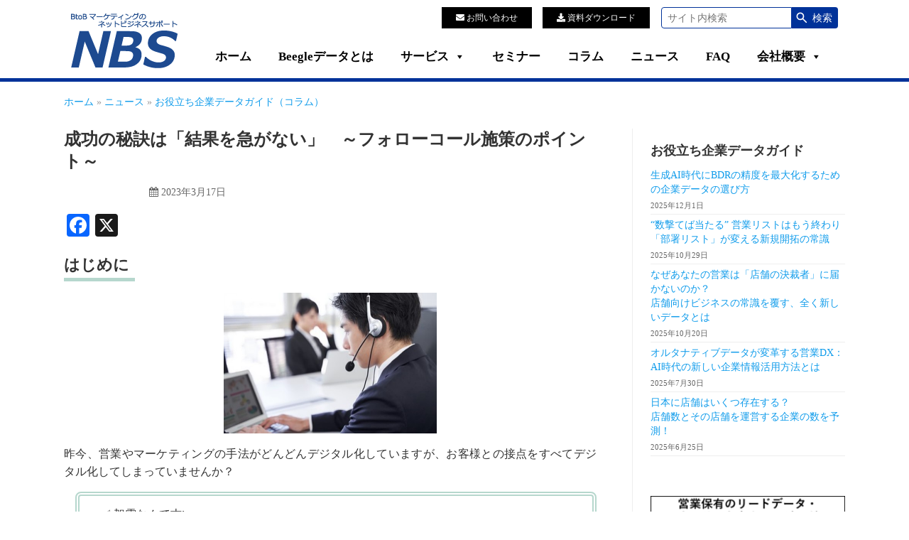

--- FILE ---
content_type: text/html; charset=UTF-8
request_url: https://www.net-bizs.jp/dataguide/22238/
body_size: 20613
content:
<!DOCTYPE html>
<!--[if gt IE 8]><!--> <html class="no-js" dir="ltr" lang="ja" prefix="og: https://ogp.me/ns#"> <!--<![endif]-->
<head>
<meta charset="UTF-8" />
<!--[if IE]>
<meta http-equiv="X-UA-Compatible" content="IE=edge,chrome=1" />
<![endif]-->
<meta name="viewport" content="width=device-width, minimum-scale=1.0, initial-scale=1.0, user-scalable=no" />
<link rel="shortcut icon" href="https://www.net-bizs.jp/wpcms/wp-content/uploads/favicon.ico" sizes="16x16" />
<link rel="apple-touch-icon" sizes="144x144" href="https://www.net-bizs.jp/wpcms/wp-content/uploads/cropped-NBS_logo_square_144.jpg" />
<link rel="apple-touch-icon-precomposed" sizes="144x144" href="https://www.net-bizs.jp/wpcms/wp-content/uploads/cropped-NBS_logo_square_144.jpg" />
<!-- Feeds and Pingback -->
<link rel="profile" href="http://gmpg.org/xfn/11" />
<link rel="alternate" type="application/rss+xml" title="NBS：ネットビジネスサポート株式会社 RSS2 Feed" href="https://www.net-bizs.jp/feed/" />
<link rel="pingback" href="https://www.net-bizs.jp/wpcms/xmlrpc.php" />
<title>成功の秘訣は「結果を急がない」 ～フォローコール施策のポイント～ | NBS：ネットビジネスサポート株式会社</title>
	<style>img:is([sizes="auto" i], [sizes^="auto," i]) { contain-intrinsic-size: 3000px 1500px }</style>
	
		<!-- All in One SEO 4.9.2 - aioseo.com -->
	<meta name="robots" content="max-image-preview:large" />
	<meta name="author" content="武内 正恵"/>
	<meta name="keywords" content="アウトソース,アナログチャネル,インサイドセールス,テレマ,テレマーケティング,デジタルチャネル,ハイブリッド,フォローコール" />
	<link rel="canonical" href="https://www.net-bizs.jp/dataguide/22238/" />
	<meta name="generator" content="All in One SEO (AIOSEO) 4.9.2" />
		<meta property="og:locale" content="ja_JP" />
		<meta property="og:site_name" content="ネットビジネスサポート株式会社" />
		<meta property="og:type" content="article" />
		<meta property="og:title" content="成功の秘訣は「結果を急がない」 ～フォローコール施策のポイント～ | NBS：ネットビジネスサポート株式会社" />
		<meta property="og:url" content="https://www.net-bizs.jp/dataguide/22238/" />
		<meta property="og:image" content="https://www.net-bizs.jp/wpcms/wp-content/uploads/NBS_FB2.png" />
		<meta property="og:image:secure_url" content="https://www.net-bizs.jp/wpcms/wp-content/uploads/NBS_FB2.png" />
		<meta property="og:image:width" content="1000" />
		<meta property="og:image:height" content="291" />
		<meta property="article:published_time" content="2023-03-16T23:46:36+00:00" />
		<meta property="article:modified_time" content="2024-07-09T01:54:25+00:00" />
		<meta property="article:publisher" content="https://www.facebook.com/net.bizs" />
		<meta name="twitter:card" content="summary" />
		<meta name="twitter:title" content="成功の秘訣は「結果を急がない」 ～フォローコール施策のポイント～ | NBS：ネットビジネスサポート株式会社" />
		<meta name="twitter:image" content="https://www.net-bizs.jp/wpcms/wp-content/uploads/NBS_FB2.png" />
		<script type="application/ld+json" class="aioseo-schema">
			{"@context":"https:\/\/schema.org","@graph":[{"@type":"Article","@id":"https:\/\/www.net-bizs.jp\/dataguide\/22238\/#article","name":"\u6210\u529f\u306e\u79d8\u8a23\u306f\u300c\u7d50\u679c\u3092\u6025\u304c\u306a\u3044\u300d \uff5e\u30d5\u30a9\u30ed\u30fc\u30b3\u30fc\u30eb\u65bd\u7b56\u306e\u30dd\u30a4\u30f3\u30c8\uff5e | NBS\uff1a\u30cd\u30c3\u30c8\u30d3\u30b8\u30cd\u30b9\u30b5\u30dd\u30fc\u30c8\u682a\u5f0f\u4f1a\u793e","headline":"\u6210\u529f\u306e\u79d8\u8a23\u306f\u300c\u7d50\u679c\u3092\u6025\u304c\u306a\u3044\u300d\u3000\uff5e\u30d5\u30a9\u30ed\u30fc\u30b3\u30fc\u30eb\u65bd\u7b56\u306e\u30dd\u30a4\u30f3\u30c8\uff5e","author":{"@id":"https:\/\/www.net-bizs.jp\/author\/takeuchi\/#author"},"publisher":{"@id":"https:\/\/www.net-bizs.jp\/#organization"},"image":{"@type":"ImageObject","url":"https:\/\/www.net-bizs.jp\/wpcms\/wp-content\/uploads\/column-cat-InsideSales.png","width":301,"height":121},"datePublished":"2023-03-17T08:46:36+09:00","dateModified":"2024-07-09T10:54:25+09:00","inLanguage":"ja","mainEntityOfPage":{"@id":"https:\/\/www.net-bizs.jp\/dataguide\/22238\/#webpage"},"isPartOf":{"@id":"https:\/\/www.net-bizs.jp\/dataguide\/22238\/#webpage"},"articleSection":"\u304a\u5f79\u7acb\u3061\u4f01\u696d\u30c7\u30fc\u30bf\u30ac\u30a4\u30c9\uff08\u30b3\u30e9\u30e0\uff09, \u30a2\u30a6\u30c8\u30bd\u30fc\u30b9, \u30a2\u30ca\u30ed\u30b0\u30c1\u30e3\u30cd\u30eb, \u30a4\u30f3\u30b5\u30a4\u30c9\u30bb\u30fc\u30eb\u30b9, \u30c6\u30ec\u30de, \u30c6\u30ec\u30de\u30fc\u30b1\u30c6\u30a3\u30f3\u30b0, \u30c7\u30b8\u30bf\u30eb\u30c1\u30e3\u30cd\u30eb, \u30cf\u30a4\u30d6\u30ea\u30c3\u30c9, \u30d5\u30a9\u30ed\u30fc\u30b3\u30fc\u30eb"},{"@type":"BreadcrumbList","@id":"https:\/\/www.net-bizs.jp\/dataguide\/22238\/#breadcrumblist","itemListElement":[{"@type":"ListItem","@id":"https:\/\/www.net-bizs.jp#listItem","position":1,"name":"\u30db\u30fc\u30e0","item":"https:\/\/www.net-bizs.jp","nextItem":{"@type":"ListItem","@id":"https:\/\/www.net-bizs.jp\/dataguide\/#listItem","name":"\u304a\u5f79\u7acb\u3061\u4f01\u696d\u30c7\u30fc\u30bf\u30ac\u30a4\u30c9\uff08\u30b3\u30e9\u30e0\uff09"}},{"@type":"ListItem","@id":"https:\/\/www.net-bizs.jp\/dataguide\/#listItem","position":2,"name":"\u304a\u5f79\u7acb\u3061\u4f01\u696d\u30c7\u30fc\u30bf\u30ac\u30a4\u30c9\uff08\u30b3\u30e9\u30e0\uff09","item":"https:\/\/www.net-bizs.jp\/dataguide\/","nextItem":{"@type":"ListItem","@id":"https:\/\/www.net-bizs.jp\/dataguide\/22238\/#listItem","name":"\u6210\u529f\u306e\u79d8\u8a23\u306f\u300c\u7d50\u679c\u3092\u6025\u304c\u306a\u3044\u300d\u3000\uff5e\u30d5\u30a9\u30ed\u30fc\u30b3\u30fc\u30eb\u65bd\u7b56\u306e\u30dd\u30a4\u30f3\u30c8\uff5e"},"previousItem":{"@type":"ListItem","@id":"https:\/\/www.net-bizs.jp#listItem","name":"\u30db\u30fc\u30e0"}},{"@type":"ListItem","@id":"https:\/\/www.net-bizs.jp\/dataguide\/22238\/#listItem","position":3,"name":"\u6210\u529f\u306e\u79d8\u8a23\u306f\u300c\u7d50\u679c\u3092\u6025\u304c\u306a\u3044\u300d\u3000\uff5e\u30d5\u30a9\u30ed\u30fc\u30b3\u30fc\u30eb\u65bd\u7b56\u306e\u30dd\u30a4\u30f3\u30c8\uff5e","previousItem":{"@type":"ListItem","@id":"https:\/\/www.net-bizs.jp\/dataguide\/#listItem","name":"\u304a\u5f79\u7acb\u3061\u4f01\u696d\u30c7\u30fc\u30bf\u30ac\u30a4\u30c9\uff08\u30b3\u30e9\u30e0\uff09"}}]},{"@type":"Organization","@id":"https:\/\/www.net-bizs.jp\/#organization","name":"\u30cd\u30c3\u30c8\u30d3\u30b8\u30cd\u30b9\u30b5\u30dd\u30fc\u30c8\u682a\u5f0f\u4f1a\u793e","description":"B2B\u30de\u30fc\u30b1\u30c6\u30a3\u30f3\u30b0\u306e\u30cd\u30c3\u30c8\u30d3\u30b8\u30cd\u30b9\u30b5\u30dd\u30fc\u30c8","url":"https:\/\/www.net-bizs.jp\/","telephone":"+81362725315","logo":{"@type":"ImageObject","url":"https:\/\/www.net-bizs.jp\/wpcms\/wp-content\/uploads\/cropped-NBS_logo_square_1000.jpg","@id":"https:\/\/www.net-bizs.jp\/dataguide\/22238\/#organizationLogo","width":512,"height":512},"image":{"@id":"https:\/\/www.net-bizs.jp\/dataguide\/22238\/#organizationLogo"}},{"@type":"Person","@id":"https:\/\/www.net-bizs.jp\/author\/takeuchi\/#author","url":"https:\/\/www.net-bizs.jp\/author\/takeuchi\/","name":"\u6b66\u5185 \u6b63\u6075","image":{"@type":"ImageObject","@id":"https:\/\/www.net-bizs.jp\/dataguide\/22238\/#authorImage","url":"https:\/\/secure.gravatar.com\/avatar\/f219501c9c9d5497e76b0d64945f9238483e0f9f33fdeffec43825a793213c68?s=96&d=mm&r=g","width":96,"height":96,"caption":"\u6b66\u5185 \u6b63\u6075"}},{"@type":"WebPage","@id":"https:\/\/www.net-bizs.jp\/dataguide\/22238\/#webpage","url":"https:\/\/www.net-bizs.jp\/dataguide\/22238\/","name":"\u6210\u529f\u306e\u79d8\u8a23\u306f\u300c\u7d50\u679c\u3092\u6025\u304c\u306a\u3044\u300d \uff5e\u30d5\u30a9\u30ed\u30fc\u30b3\u30fc\u30eb\u65bd\u7b56\u306e\u30dd\u30a4\u30f3\u30c8\uff5e | NBS\uff1a\u30cd\u30c3\u30c8\u30d3\u30b8\u30cd\u30b9\u30b5\u30dd\u30fc\u30c8\u682a\u5f0f\u4f1a\u793e","inLanguage":"ja","isPartOf":{"@id":"https:\/\/www.net-bizs.jp\/#website"},"breadcrumb":{"@id":"https:\/\/www.net-bizs.jp\/dataguide\/22238\/#breadcrumblist"},"author":{"@id":"https:\/\/www.net-bizs.jp\/author\/takeuchi\/#author"},"creator":{"@id":"https:\/\/www.net-bizs.jp\/author\/takeuchi\/#author"},"image":{"@type":"ImageObject","url":"https:\/\/www.net-bizs.jp\/wpcms\/wp-content\/uploads\/column-cat-InsideSales.png","@id":"https:\/\/www.net-bizs.jp\/dataguide\/22238\/#mainImage","width":301,"height":121},"primaryImageOfPage":{"@id":"https:\/\/www.net-bizs.jp\/dataguide\/22238\/#mainImage"},"datePublished":"2023-03-17T08:46:36+09:00","dateModified":"2024-07-09T10:54:25+09:00"},{"@type":"WebSite","@id":"https:\/\/www.net-bizs.jp\/#website","url":"https:\/\/www.net-bizs.jp\/","name":"\u30cd\u30c3\u30c8\u30d3\u30b8\u30cd\u30b9\u30b5\u30dd\u30fc\u30c8\u682a\u5f0f\u4f1a\u793e","description":"B2B\u30de\u30fc\u30b1\u30c6\u30a3\u30f3\u30b0\u306e\u30cd\u30c3\u30c8\u30d3\u30b8\u30cd\u30b9\u30b5\u30dd\u30fc\u30c8","inLanguage":"ja","publisher":{"@id":"https:\/\/www.net-bizs.jp\/#organization"}}]}
		</script>
		<!-- All in One SEO -->

<!-- Jetpack Site Verification Tags -->
<meta name="google-site-verification" content="5UPnoV70YmRb9hJYnmmRoNt7gnlns7EY0T3o5hq-CWo" />
<link rel='dns-prefetch' href='//static.addtoany.com' />
<link rel='dns-prefetch' href='//secure.gravatar.com' />
<link rel='dns-prefetch' href='//www.googletagmanager.com' />
<link rel='dns-prefetch' href='//stats.wp.com' />
<link rel='dns-prefetch' href='//v0.wordpress.com' />
<link rel="alternate" type="application/rss+xml" title="NBS：ネットビジネスサポート株式会社 &raquo; フィード" href="https://www.net-bizs.jp/feed/" />
<link rel="alternate" type="application/rss+xml" title="NBS：ネットビジネスサポート株式会社 &raquo; コメントフィード" href="https://www.net-bizs.jp/comments/feed/" />
<link rel="alternate" type="application/rss+xml" title="NBS：ネットビジネスサポート株式会社 &raquo; 成功の秘訣は「結果を急がない」　～フォローコール施策のポイント～ のコメントのフィード" href="https://www.net-bizs.jp/dataguide/22238/feed/" />
<script type="text/javascript">
/* <![CDATA[ */
window._wpemojiSettings = {"baseUrl":"https:\/\/s.w.org\/images\/core\/emoji\/16.0.1\/72x72\/","ext":".png","svgUrl":"https:\/\/s.w.org\/images\/core\/emoji\/16.0.1\/svg\/","svgExt":".svg","source":{"concatemoji":"https:\/\/www.net-bizs.jp\/wpcms\/wp-includes\/js\/wp-emoji-release.min.js?ver=6.8.3"}};
/*! This file is auto-generated */
!function(s,n){var o,i,e;function c(e){try{var t={supportTests:e,timestamp:(new Date).valueOf()};sessionStorage.setItem(o,JSON.stringify(t))}catch(e){}}function p(e,t,n){e.clearRect(0,0,e.canvas.width,e.canvas.height),e.fillText(t,0,0);var t=new Uint32Array(e.getImageData(0,0,e.canvas.width,e.canvas.height).data),a=(e.clearRect(0,0,e.canvas.width,e.canvas.height),e.fillText(n,0,0),new Uint32Array(e.getImageData(0,0,e.canvas.width,e.canvas.height).data));return t.every(function(e,t){return e===a[t]})}function u(e,t){e.clearRect(0,0,e.canvas.width,e.canvas.height),e.fillText(t,0,0);for(var n=e.getImageData(16,16,1,1),a=0;a<n.data.length;a++)if(0!==n.data[a])return!1;return!0}function f(e,t,n,a){switch(t){case"flag":return n(e,"\ud83c\udff3\ufe0f\u200d\u26a7\ufe0f","\ud83c\udff3\ufe0f\u200b\u26a7\ufe0f")?!1:!n(e,"\ud83c\udde8\ud83c\uddf6","\ud83c\udde8\u200b\ud83c\uddf6")&&!n(e,"\ud83c\udff4\udb40\udc67\udb40\udc62\udb40\udc65\udb40\udc6e\udb40\udc67\udb40\udc7f","\ud83c\udff4\u200b\udb40\udc67\u200b\udb40\udc62\u200b\udb40\udc65\u200b\udb40\udc6e\u200b\udb40\udc67\u200b\udb40\udc7f");case"emoji":return!a(e,"\ud83e\udedf")}return!1}function g(e,t,n,a){var r="undefined"!=typeof WorkerGlobalScope&&self instanceof WorkerGlobalScope?new OffscreenCanvas(300,150):s.createElement("canvas"),o=r.getContext("2d",{willReadFrequently:!0}),i=(o.textBaseline="top",o.font="600 32px Arial",{});return e.forEach(function(e){i[e]=t(o,e,n,a)}),i}function t(e){var t=s.createElement("script");t.src=e,t.defer=!0,s.head.appendChild(t)}"undefined"!=typeof Promise&&(o="wpEmojiSettingsSupports",i=["flag","emoji"],n.supports={everything:!0,everythingExceptFlag:!0},e=new Promise(function(e){s.addEventListener("DOMContentLoaded",e,{once:!0})}),new Promise(function(t){var n=function(){try{var e=JSON.parse(sessionStorage.getItem(o));if("object"==typeof e&&"number"==typeof e.timestamp&&(new Date).valueOf()<e.timestamp+604800&&"object"==typeof e.supportTests)return e.supportTests}catch(e){}return null}();if(!n){if("undefined"!=typeof Worker&&"undefined"!=typeof OffscreenCanvas&&"undefined"!=typeof URL&&URL.createObjectURL&&"undefined"!=typeof Blob)try{var e="postMessage("+g.toString()+"("+[JSON.stringify(i),f.toString(),p.toString(),u.toString()].join(",")+"));",a=new Blob([e],{type:"text/javascript"}),r=new Worker(URL.createObjectURL(a),{name:"wpTestEmojiSupports"});return void(r.onmessage=function(e){c(n=e.data),r.terminate(),t(n)})}catch(e){}c(n=g(i,f,p,u))}t(n)}).then(function(e){for(var t in e)n.supports[t]=e[t],n.supports.everything=n.supports.everything&&n.supports[t],"flag"!==t&&(n.supports.everythingExceptFlag=n.supports.everythingExceptFlag&&n.supports[t]);n.supports.everythingExceptFlag=n.supports.everythingExceptFlag&&!n.supports.flag,n.DOMReady=!1,n.readyCallback=function(){n.DOMReady=!0}}).then(function(){return e}).then(function(){var e;n.supports.everything||(n.readyCallback(),(e=n.source||{}).concatemoji?t(e.concatemoji):e.wpemoji&&e.twemoji&&(t(e.twemoji),t(e.wpemoji)))}))}((window,document),window._wpemojiSettings);
/* ]]> */
</script>
<style id='wp-emoji-styles-inline-css' type='text/css'>

	img.wp-smiley, img.emoji {
		display: inline !important;
		border: none !important;
		box-shadow: none !important;
		height: 1em !important;
		width: 1em !important;
		margin: 0 0.07em !important;
		vertical-align: -0.1em !important;
		background: none !important;
		padding: 0 !important;
	}
</style>
<link rel='stylesheet' id='wp-block-library-css' href='https://www.net-bizs.jp/wpcms/wp-includes/css/dist/block-library/style.min.css?ver=6.8.3' type='text/css' media='all' />
<style id='classic-theme-styles-inline-css' type='text/css'>
/*! This file is auto-generated */
.wp-block-button__link{color:#fff;background-color:#32373c;border-radius:9999px;box-shadow:none;text-decoration:none;padding:calc(.667em + 2px) calc(1.333em + 2px);font-size:1.125em}.wp-block-file__button{background:#32373c;color:#fff;text-decoration:none}
</style>
<link rel='stylesheet' id='aioseo/css/src/vue/standalone/blocks/table-of-contents/global.scss-css' href='https://www.net-bizs.jp/wpcms/wp-content/plugins/all-in-one-seo-pack/dist/Lite/assets/css/table-of-contents/global.e90f6d47.css?ver=4.9.2' type='text/css' media='all' />
<link rel='stylesheet' id='mediaelement-css' href='https://www.net-bizs.jp/wpcms/wp-includes/js/mediaelement/mediaelementplayer-legacy.min.css?ver=4.2.17' type='text/css' media='all' />
<link rel='stylesheet' id='wp-mediaelement-css' href='https://www.net-bizs.jp/wpcms/wp-includes/js/mediaelement/wp-mediaelement.min.css?ver=6.8.3' type='text/css' media='all' />
<style id='jetpack-sharing-buttons-style-inline-css' type='text/css'>
.jetpack-sharing-buttons__services-list{display:flex;flex-direction:row;flex-wrap:wrap;gap:0;list-style-type:none;margin:5px;padding:0}.jetpack-sharing-buttons__services-list.has-small-icon-size{font-size:12px}.jetpack-sharing-buttons__services-list.has-normal-icon-size{font-size:16px}.jetpack-sharing-buttons__services-list.has-large-icon-size{font-size:24px}.jetpack-sharing-buttons__services-list.has-huge-icon-size{font-size:36px}@media print{.jetpack-sharing-buttons__services-list{display:none!important}}.editor-styles-wrapper .wp-block-jetpack-sharing-buttons{gap:0;padding-inline-start:0}ul.jetpack-sharing-buttons__services-list.has-background{padding:1.25em 2.375em}
</style>
<style id='filebird-block-filebird-gallery-style-inline-css' type='text/css'>
ul.filebird-block-filebird-gallery{margin:auto!important;padding:0!important;width:100%}ul.filebird-block-filebird-gallery.layout-grid{display:grid;grid-gap:20px;align-items:stretch;grid-template-columns:repeat(var(--columns),1fr);justify-items:stretch}ul.filebird-block-filebird-gallery.layout-grid li img{border:1px solid #ccc;box-shadow:2px 2px 6px 0 rgba(0,0,0,.3);height:100%;max-width:100%;-o-object-fit:cover;object-fit:cover;width:100%}ul.filebird-block-filebird-gallery.layout-masonry{-moz-column-count:var(--columns);-moz-column-gap:var(--space);column-gap:var(--space);-moz-column-width:var(--min-width);columns:var(--min-width) var(--columns);display:block;overflow:auto}ul.filebird-block-filebird-gallery.layout-masonry li{margin-bottom:var(--space)}ul.filebird-block-filebird-gallery li{list-style:none}ul.filebird-block-filebird-gallery li figure{height:100%;margin:0;padding:0;position:relative;width:100%}ul.filebird-block-filebird-gallery li figure figcaption{background:linear-gradient(0deg,rgba(0,0,0,.7),rgba(0,0,0,.3) 70%,transparent);bottom:0;box-sizing:border-box;color:#fff;font-size:.8em;margin:0;max-height:100%;overflow:auto;padding:3em .77em .7em;position:absolute;text-align:center;width:100%;z-index:2}ul.filebird-block-filebird-gallery li figure figcaption a{color:inherit}

</style>
<link rel='stylesheet' id='contact-form-7-css' href='https://www.net-bizs.jp/wpcms/wp-content/plugins/contact-form-7/includes/css/styles.css?ver=6.1.4' type='text/css' media='all' />
<link rel='stylesheet' id='widgetopts-styles-css' href='https://www.net-bizs.jp/wpcms/wp-content/plugins/widget-options/assets/css/widget-options.css?ver=4.1.3' type='text/css' media='all' />
<link rel='stylesheet' id='hamburger.css-css' href='https://www.net-bizs.jp/wpcms/wp-content/plugins/wp-responsive-menu/assets/css/wpr-hamburger.css?ver=3.2.1' type='text/css' media='all' />
<link rel='stylesheet' id='wprmenu.css-css' href='https://www.net-bizs.jp/wpcms/wp-content/plugins/wp-responsive-menu/assets/css/wprmenu.css?ver=3.2.1' type='text/css' media='all' />
<style id='wprmenu.css-inline-css' type='text/css'>
@media only screen and ( max-width: 768px ) {html body div.wprm-wrapper {overflow: scroll;}#wprmenu_bar {background-image: url();background-size: cover ;background-repeat: repeat;}#wprmenu_bar {background-color: #003299;}html body div#mg-wprm-wrap .wpr_submit .icon.icon-search {color: #ffffff;}#wprmenu_bar .menu_title,#wprmenu_bar .wprmenu_icon_menu,#wprmenu_bar .menu_title a {color: #ffffff;}#wprmenu_bar .menu_title a {font-size: 20px;font-weight: ;}#mg-wprm-wrap li.menu-item a {font-size: 15px;text-transform: ;font-weight: ;}#mg-wprm-wrap li.menu-item-has-children ul.sub-menu a {font-size: 15px;text-transform: ;font-weight: ;}#mg-wprm-wrap li.current-menu-item > a {background: #496399;}#mg-wprm-wrap li.current-menu-item > a,#mg-wprm-wrap li.current-menu-item span.wprmenu_icon{color: #ffffff !important;}#mg-wprm-wrap {background-color: #003299;}.cbp-spmenu-push-toright,.cbp-spmenu-push-toright .mm-slideout {left: 80% ;}.cbp-spmenu-push-toleft {left: -80% ;}#mg-wprm-wrap.cbp-spmenu-right,#mg-wprm-wrap.cbp-spmenu-left,#mg-wprm-wrap.cbp-spmenu-right.custom,#mg-wprm-wrap.cbp-spmenu-left.custom,.cbp-spmenu-vertical {width: 80%;max-width: 400px;}#mg-wprm-wrap ul#wprmenu_menu_ul li.menu-item a,div#mg-wprm-wrap ul li span.wprmenu_icon {color: #ffffff;}#mg-wprm-wrap ul#wprmenu_menu_ul li.menu-item:valid ~ a{color: #ffffff;}#mg-wprm-wrap ul#wprmenu_menu_ul li.menu-item a:hover {background: #455fad;color: #ffffff !important;}div#mg-wprm-wrap ul>li:hover>span.wprmenu_icon {color: #ffffff !important;}.wprmenu_bar .hamburger-inner,.wprmenu_bar .hamburger-inner::before,.wprmenu_bar .hamburger-inner::after {background: #ffffff;}.wprmenu_bar .hamburger:hover .hamburger-inner,.wprmenu_bar .hamburger:hover .hamburger-inner::before,.wprmenu_bar .hamburger:hover .hamburger-inner::after {background: #ffffff;}#wprmenu_menu.left {width:80%;left: -80%;right: auto;}#wprmenu_menu.right {width:80%;right: -80%;left: auto;}.wprmenu_bar .hamburger {float: right;}.wprmenu_bar #custom_menu_icon.hamburger {top: px;right: 0px;float: right;background-color: #cccccc;}html body div#wprmenu_bar {height : 42px;}#mg-wprm-wrap.cbp-spmenu-left,#mg-wprm-wrap.cbp-spmenu-right,#mg-widgetmenu-wrap.cbp-spmenu-widget-left,#mg-widgetmenu-wrap.cbp-spmenu-widget-right {top: 42px !important;}#navigation{ display: none !important; }.wpr_custom_menu #custom_menu_icon {display: block;}html { padding-top: 42px !important; }#wprmenu_bar,#mg-wprm-wrap { display: block; }div#wpadminbar { position: fixed; }}
</style>
<link rel='stylesheet' id='wpr_icons-css' href='https://www.net-bizs.jp/wpcms/wp-content/plugins/wp-responsive-menu/inc/assets/icons/wpr-icons.css?ver=3.2.1' type='text/css' media='all' />
<link rel='stylesheet' id='megamenu-css' href='https://www.net-bizs.jp/wpcms/wp-content/uploads/maxmegamenu/style.css?ver=5599d0' type='text/css' media='all' />
<link rel='stylesheet' id='dashicons-css' href='https://www.net-bizs.jp/wpcms/wp-includes/css/dashicons.min.css?ver=6.8.3' type='text/css' media='all' />
<style id='wcw-inlinecss-inline-css' type='text/css'>
 .widget_wpcategorieswidget ul.children{display:none;} .widget_wp_categories_widget{background:#fff; position:relative;}.widget_wp_categories_widget h2,.widget_wpcategorieswidget h2{color:#4a5f6d;font-size:20px;font-weight:400;margin:0 0 25px;line-height:24px;text-transform:uppercase}.widget_wp_categories_widget ul li,.widget_wpcategorieswidget ul li{font-size: 16px; margin: 0px; border-bottom: 1px dashed #f0f0f0; position: relative; list-style-type: none; line-height: 35px;}.widget_wp_categories_widget ul li:last-child,.widget_wpcategorieswidget ul li:last-child{border:none;}.widget_wp_categories_widget ul li a,.widget_wpcategorieswidget ul li a{display:inline-block;color:#007acc;transition:all .5s ease;-webkit-transition:all .5s ease;-ms-transition:all .5s ease;-moz-transition:all .5s ease;text-decoration:none;}.widget_wp_categories_widget ul li a:hover,.widget_wp_categories_widget ul li.active-cat a,.widget_wp_categories_widget ul li.active-cat span.post-count,.widget_wpcategorieswidget ul li a:hover,.widget_wpcategorieswidget ul li.active-cat a,.widget_wpcategorieswidget ul li.active-cat span.post-count{color:#ee546c}.widget_wp_categories_widget ul li span.post-count,.widget_wpcategorieswidget ul li span.post-count{height: 30px; min-width: 35px; text-align: center; background: #fff; color: #605f5f; border-radius: 5px; box-shadow: inset 2px 1px 3px rgba(0, 122, 204,.1); top: 0px; float: right; margin-top: 2px;}li.cat-item.cat-have-child > span.post-count{float:inherit;}li.cat-item.cat-item-7.cat-have-child { background: #f8f9fa; }li.cat-item.cat-have-child > span.post-count:before { content: "("; }li.cat-item.cat-have-child > span.post-count:after { content: ")"; }.cat-have-child.open-m-menu ul.children li { border-top: 1px solid #d8d8d8;border-bottom:none;}li.cat-item.cat-have-child:after{ position: absolute; right: 8px; top: 8px; background-image: url([data-uri]); content: ""; width: 18px; height: 18px;transform: rotate(270deg);}ul.children li.cat-item.cat-have-child:after{content:"";background-image: none;}.cat-have-child ul.children {display: none; z-index: 9; width: auto; position: relative; margin: 0px; padding: 0px; margin-top: 0px; padding-top: 10px; padding-bottom: 10px; list-style: none; text-align: left; background:  #f8f9fa; padding-left: 5px;}.widget_wp_categories_widget ul li ul.children li,.widget_wpcategorieswidget ul li ul.children li { border-bottom: 1px solid #fff; padding-right: 5px; }.cat-have-child.open-m-menu ul.children{display:block;}li.cat-item.cat-have-child.open-m-menu:after{transform: rotate(0deg);}.widget_wp_categories_widget > li.product_cat,.widget_wpcategorieswidget > li.product_cat {list-style: none;}.widget_wp_categories_widget > ul,.widget_wpcategorieswidget > ul {padding: 0px;}.widget_wp_categories_widget > ul li ul ,.widget_wpcategorieswidget > ul li ul {padding-left: 15px;} .wcwpro-list{padding: 0 15px;}
</style>
<link rel='stylesheet' id='aurora-heatmap-css' href='https://www.net-bizs.jp/wpcms/wp-content/plugins/aurora-heatmap-premium/style.css?ver=1.7.1' type='text/css' media='all' />
<link rel='stylesheet' id='addtoany-css' href='https://www.net-bizs.jp/wpcms/wp-content/plugins/add-to-any/addtoany.min.css?ver=1.16' type='text/css' media='all' />
<link rel='stylesheet' id='theme-style-css' href='https://www.net-bizs.jp/wpcms/wp-content/themes/striking_r/css/screen.min.css?ver=6.8.3' type='text/css' media='all' />
<link rel='stylesheet' id='theme-icons-awesome-css' href='https://www.net-bizs.jp/wpcms/wp-content/themes/striking_r/icons/awesome/css/font-awesome.min.css?ver=6.8.3' type='text/css' media='all' />
<link rel='stylesheet' id='theme-responsive-css' href='https://www.net-bizs.jp/wpcms/wp-content/themes/striking_r/css/responsive.min.css?ver=6.8.3' type='text/css' media='all' />
<link rel='stylesheet' id='theme-skin-css' href='https://www.net-bizs.jp/wpcms/wp-content/uploads/strikingr/skin.css?ver=1.728.607.921' type='text/css' media='all' />
<link rel='stylesheet' id='theme-google-font|Abel-css' href='https://fonts.googleapis.com/css?family=Abel&#038;ver=6.8.3' type='text/css' media='all' />
<link rel='stylesheet' id='theme-child-style-css' href='https://www.net-bizs.jp/wpcms/wp-content/themes/striking_r_child/style.css?ver=6.8.3' type='text/css' media='all' />
<script type="text/javascript" id="addtoany-core-js-before">
/* <![CDATA[ */
window.a2a_config=window.a2a_config||{};a2a_config.callbacks=[];a2a_config.overlays=[];a2a_config.templates={};a2a_localize = {
	Share: "共有",
	Save: "ブックマーク",
	Subscribe: "購読",
	Email: "メール",
	Bookmark: "ブックマーク",
	ShowAll: "すべて表示する",
	ShowLess: "小さく表示する",
	FindServices: "サービスを探す",
	FindAnyServiceToAddTo: "追加するサービスを今すぐ探す",
	PoweredBy: "Powered by",
	ShareViaEmail: "メールでシェアする",
	SubscribeViaEmail: "メールで購読する",
	BookmarkInYourBrowser: "ブラウザにブックマーク",
	BookmarkInstructions: "このページをブックマークするには、 Ctrl+D または \u2318+D を押下。",
	AddToYourFavorites: "お気に入りに追加",
	SendFromWebOrProgram: "任意のメールアドレスまたはメールプログラムから送信",
	EmailProgram: "メールプログラム",
	More: "詳細&#8230;",
	ThanksForSharing: "共有ありがとうございます !",
	ThanksForFollowing: "フォローありがとうございます !"
};
/* ]]> */
</script>
<script type="text/javascript" defer src="https://static.addtoany.com/menu/page.js" id="addtoany-core-js"></script>
<script type="text/javascript" src="https://www.net-bizs.jp/wpcms/wp-includes/js/jquery/jquery.min.js?ver=3.7.1" id="jquery-core-js"></script>
<script type="text/javascript" id="jquery-core-js-after">
/* <![CDATA[ */
jQuery(document).ready(function($){ jQuery('li.cat-item:has(ul.children)').addClass('cat-have-child'); jQuery('.cat-have-child').removeClass('open-m-menu');jQuery('li.cat-have-child > a').click(function(){window.location.href=jQuery(this).attr('href');return false;});jQuery('li.cat-have-child').click(function(){

		var li_parentdiv = jQuery(this).parent().parent().parent().attr('class');
			if(jQuery(this).hasClass('open-m-menu')){jQuery('.cat-have-child').removeClass('open-m-menu');}else{jQuery('.cat-have-child').removeClass('open-m-menu');jQuery(this).addClass('open-m-menu');}});});
/* ]]> */
</script>
<script type="text/javascript" src="https://www.net-bizs.jp/wpcms/wp-includes/js/jquery/jquery-migrate.min.js?ver=3.4.1" id="jquery-migrate-js"></script>
<script type="text/javascript" defer src="https://www.net-bizs.jp/wpcms/wp-content/plugins/add-to-any/addtoany.min.js?ver=1.1" id="addtoany-jquery-js"></script>
<script type="text/javascript" src="https://www.net-bizs.jp/wpcms/wp-content/plugins/wp-responsive-menu/assets/js/modernizr.custom.js?ver=3.2.1" id="modernizr-js"></script>
<script type="text/javascript" src="https://www.net-bizs.jp/wpcms/wp-content/plugins/wp-responsive-menu/assets/js/touchSwipe.js?ver=3.2.1" id="touchSwipe-js"></script>
<script type="text/javascript" id="wprmenu.js-js-extra">
/* <![CDATA[ */
var wprmenu = {"zooming":"","from_width":"768","push_width":"400","menu_width":"80","parent_click":"","swipe":"","enable_overlay":"","wprmenuDemoId":""};
/* ]]> */
</script>
<script type="text/javascript" src="https://www.net-bizs.jp/wpcms/wp-content/plugins/wp-responsive-menu/assets/js/wprmenu.js?ver=3.2.1" id="wprmenu.js-js"></script>
<script type="text/javascript" id="aurora-heatmap-js-extra">
/* <![CDATA[ */
var aurora_heatmap = {"_mode":"reporter","ajax_url":"https:\/\/www.net-bizs.jp\/wpcms\/wp-admin\/admin-ajax.php","action":"aurora_heatmap","reports":"click_pc,click_mobile,breakaway_pc,breakaway_mobile,attention_pc,attention_mobile","debug":"0","ajax_delay_time":"3000","ajax_interval":"10","ajax_bulk":"10"};
/* ]]> */
</script>
<script type="text/javascript" src="https://www.net-bizs.jp/wpcms/wp-content/plugins/aurora-heatmap-premium/js/aurora-heatmap.min.js?ver=1.7.1" id="aurora-heatmap-js"></script>
<script type="text/javascript" src="https://www.net-bizs.jp/wpcms/wp-content/themes/striking_r/js/jquery.fancybox.min.js?ver=2.1.5" id="jquery-fancybox-js"></script>
<script type="text/javascript" src="https://www.net-bizs.jp/wpcms/wp-content/themes/striking_r/js/custom.combine.js?ver=6.8.3" id="custom-js-js"></script>
<script type="text/javascript" src="https://www.net-bizs.jp/wpcms/wp-content/themes/striking_r/js/jquery-sticker.min.js?ver=0.6.5" id="jquery-sticker-js"></script>
<script type="text/javascript" src="https://www.net-bizs.jp/wpcms/wp-content/themes/striking_r/js/jquery.stickyfooter.min.js?ver=1.0" id="jquery-stickyfooter-js"></script>
<script type="text/javascript" src="https://www.net-bizs.jp/wpcms/wp-content/themes/striking_r/js/jquery.stickysidebar.min.js?ver=1.0" id="jquery-stickysidebar-js"></script>
<script type="text/javascript" src="https://www.net-bizs.jp/wpcms/wp-content/plugins/wp-image-zoooom/assets/js/jquery.image_zoom.min.js?ver=1.60" id="image_zoooom-js" defer="defer" data-wp-strategy="defer"></script>
<script type="text/javascript" id="image_zoooom-init-js-extra">
/* <![CDATA[ */
var IZ = {"options":{"lensShape":"square","zoomType":"lens","lensSize":360,"borderSize":2,"borderColour":"#109ceb","cursor":"zoom-in","lensFadeIn":500,"tint":"true","tintColour":"#ffffff","tintOpacity":0.1000000000000000055511151231257827021181583404541015625},"with_woocommerce":"0","exchange_thumbnails":"1","enable_mobile":"0","woo_categories":"0","woo_slider":"0","enable_surecart":"0"};
/* ]]> */
</script>
<script type="text/javascript" src="https://www.net-bizs.jp/wpcms/wp-content/plugins/wp-image-zoooom/assets/js/image_zoom-init.js?ver=1.60" id="image_zoooom-init-js" defer="defer" data-wp-strategy="defer"></script>

<!-- Site Kit によって追加された Google タグ（gtag.js）スニペット -->
<!-- Google アナリティクス スニペット (Site Kit が追加) -->
<script type="text/javascript" src="https://www.googletagmanager.com/gtag/js?id=GT-55B9ZP5" id="google_gtagjs-js" async></script>
<script type="text/javascript" id="google_gtagjs-js-after">
/* <![CDATA[ */
window.dataLayer = window.dataLayer || [];function gtag(){dataLayer.push(arguments);}
gtag("set","linker",{"domains":["www.net-bizs.jp"]});
gtag("js", new Date());
gtag("set", "developer_id.dZTNiMT", true);
gtag("config", "GT-55B9ZP5");
 window._googlesitekit = window._googlesitekit || {}; window._googlesitekit.throttledEvents = []; window._googlesitekit.gtagEvent = (name, data) => { var key = JSON.stringify( { name, data } ); if ( !! window._googlesitekit.throttledEvents[ key ] ) { return; } window._googlesitekit.throttledEvents[ key ] = true; setTimeout( () => { delete window._googlesitekit.throttledEvents[ key ]; }, 5 ); gtag( "event", name, { ...data, event_source: "site-kit" } ); }; 
/* ]]> */
</script>
<link rel="https://api.w.org/" href="https://www.net-bizs.jp/wp-json/" /><link rel="alternate" title="JSON" type="application/json" href="https://www.net-bizs.jp/wp-json/wp/v2/posts/22238" /><link rel="EditURI" type="application/rsd+xml" title="RSD" href="https://www.net-bizs.jp/wpcms/xmlrpc.php?rsd" />
<meta name="generator" content="WordPress 6.8.3" />
<link rel='shortlink' href='https://wp.me/paNxM4-5MG' />
<link rel="alternate" title="oEmbed (JSON)" type="application/json+oembed" href="https://www.net-bizs.jp/wp-json/oembed/1.0/embed?url=https%3A%2F%2Fwww.net-bizs.jp%2Fdataguide%2F22238%2F" />
<link rel="alternate" title="oEmbed (XML)" type="text/xml+oembed" href="https://www.net-bizs.jp/wp-json/oembed/1.0/embed?url=https%3A%2F%2Fwww.net-bizs.jp%2Fdataguide%2F22238%2F&#038;format=xml" />
<meta name="generator" content="Site Kit by Google 1.168.0" /><meta name="generator" content="Striking Multiflex Framework Extension Plugin v2.2.0 - build 15 october 2022" />
    
    <script type="text/javascript">
        var ajaxurl = 'https://www.net-bizs.jp/wpcms/wp-admin/admin-ajax.php';
    </script>
	<style>img#wpstats{display:none}</style>
		<script type="text/javascript">var theme_url='https://www.net-bizs.jp/wpcms/wp-content/themes/striking_r';
var image_url='https://www.net-bizs.jp/wpcms/wp-content/themes/striking_r/images';
var responsve_image_resize=true;
var fancybox_options = {
	skin:'theme',
	title_type:'float',
	width:800,
	height:600,
	autoSize:true,
	autoWidth:false,
	autoHeight:false,
	fitToView:true,
	aspectRatio:false,
	arrows:true,
	closeBtn:true,
	closeClick:false,
	nextClick:false,
	autoPlay:false,
	playSpeed:3000,
	preload:3,
	loop:true,
	thumbnail:true,
	thumbnail_width:50,
	thumbnail_height:50,
	thumbnail_position:'bottom'
};
var pie_progress_bar_color = "#3cabce",
	pie_progress_track_color = "#e5e5e5";
var gmap_api_key = "interminds";
var nav2select_indentString = "–";
var nav2select_defaultText = "Navigate to...";
var responsive_menu_location = "manual";
var responsive_menu_position = "";
var sticky_footer_target = "768";
var theme_retina_multiplier="2x";
var theme_global_post_id=22238;</script>
<style id="theme-dynamic-style" type="text/css">
.no-gradient #footer,.has-gradient #footer{background-image:url('https://www.net-bizs.jp/wpcms/wp-content/uploads/footer_lite_blue.png');background-repeat:repeat-x;background-position:center top;background-attachment:scroll;-webkit-background-size:auto;-moz-background-size:auto;-o-background-size:auto;background-size:auto}
</style>

<!-- Google タグ マネージャー スニペット (Site Kit が追加) -->
<script type="text/javascript">
/* <![CDATA[ */

			( function( w, d, s, l, i ) {
				w[l] = w[l] || [];
				w[l].push( {'gtm.start': new Date().getTime(), event: 'gtm.js'} );
				var f = d.getElementsByTagName( s )[0],
					j = d.createElement( s ), dl = l != 'dataLayer' ? '&l=' + l : '';
				j.async = true;
				j.src = 'https://www.googletagmanager.com/gtm.js?id=' + i + dl;
				f.parentNode.insertBefore( j, f );
			} )( window, document, 'script', 'dataLayer', 'GTM-TKMH7J9Q' );
			
/* ]]> */
</script>

<!-- (ここまで) Google タグ マネージャー スニペット (Site Kit が追加) -->
<style type="text/css">img.zoooom,.zoooom img{padding:0!important;}</style><script type="text/javascript"></script><link rel="icon" href="https://www.net-bizs.jp/wpcms/wp-content/uploads/cropped-NBS_logo_1-32x32.png" sizes="32x32" />
<link rel="icon" href="https://www.net-bizs.jp/wpcms/wp-content/uploads/cropped-NBS_logo_1-192x192.png" sizes="192x192" />
<link rel="apple-touch-icon" href="https://www.net-bizs.jp/wpcms/wp-content/uploads/cropped-NBS_logo_1-180x180.png" />
<meta name="msapplication-TileImage" content="https://www.net-bizs.jp/wpcms/wp-content/uploads/cropped-NBS_logo_1-270x270.png" />
<style type="text/css">/** Mega Menu CSS: fs **/</style>
<link rel="stylesheet" href="https://www.net-bizs.jp/js/stande-1.0.7.css" type="text/css" media="all" />
</head>
<body class="wp-singular post-template-default single single-post postid-22238 single-format-standard wp-theme-striking_r wp-child-theme-striking_r_child mega-menu-primary-menu scroll-to-top scroll-to-top-square responsive no-shadow no-gradient  no-featured-header">
		<!-- Google タグ マネージャー (noscript) スニペット (Site Kit が追加) -->
		<noscript>
			<iframe src="https://www.googletagmanager.com/ns.html?id=GTM-TKMH7J9Q" height="0" width="0" style="display:none;visibility:hidden"></iframe>
		</noscript>
		<!-- (ここまで) Google タグ マネージャー (noscript) スニペット (Site Kit が追加) -->
		<div class="body-wrapper">
<header id="header">
	<div class="inner">
		<div id="logo" class="theme_logo_img"><a href="https://www.net-bizs.jp/"><img class="site-logo ie_png" width="150" height="78" src="https://www.net-bizs.jp/wpcms/wp-content/uploads/2018/07/nbs_logo_w150.png" alt="NBS：ネットビジネスサポート株式会社"/></a></div><div id="top_area"><section id="custom_html-5" class="widget_text widget widget_custom_html"><div class="textwidget custom-html-widget"><div style="display: flex;">
    <ul id="menu-headerlinks" class="menu">
    	<li id="menu-item-3179" class="header_contact menu-item menu-item-type-post_type menu-item-object-page menu-item-3179"><a href="https://www.net-bizs.jp/contact/"><i class="fas fa-envelope"></i> お問い合わせ</a></li>
        <li id="" class="header_contact menu-item menu-item-type-post_type menu-item-object-page menu-item-3179"><a href="https://www.net-bizs.jp/document-download/"><i class="fas fa-download"></i> 資料ダウンロード</a></li>
    </ul>
    <div id="top-search-box" class="color3 top-search-box-wrap">
        <mf-search-box
            ajax-url="https://finder.api.mf.marsflag.com/api/v1/finder_service/documents/3ee6ad99/search"
            results-page-url="https://www.net-bizs.jp/search/" 
            input-placeholder="サイト内検索"
        ></mf-search-box>
    </div>
</div>
<script src="https://ce.mf.marsflag.com/latest/js/mf-search.js"></script>
<link rel="stylesheet" type="text/css" href="https://www.net-bizs.jp/customcss/custom.css" />
<style>
#top-search-box{
    display: block;
}

#top-search-box .mf-search-box .mf-search-bar{
    max-width: 250px;
}


#top-search-box .mf-search-bar_doc-type.mf-custom-select-wrapper,
#top-search-box .mf-filters,
#top-search-box .mf-search-bar_doc-type_select.mf-custom-select-wrapper_custom-select
{
  display: none !important;
}

#top-search-box.top-search-box-wrap{
  margin-left: 1rem;
  padding: 0;
}

#top-search-box #mf-search-bar_input.mf-search-bar_input{
  height: 30px;
  padding-left: 0.5rem;
  font-size: .9rem;
  border-radius: 4px 0 0 4px !important;
  border-color: #003299 !important;
}

#top-search-box .mf-search-bar_button{
  height: 30px;
  padding: 0 .5rem 0 .25rem;
  font-size: .9rem;
  border-radius: 0 4px 4px 0;
  background: #F6AC2D;
}



#top-search-box.color3 .mf-search-bar_button{
  background: #003299;
}
</style></div></section></div>		<div id="mega-menu-wrap-primary-menu" class="mega-menu-wrap"><div class="mega-menu-toggle"><div class="mega-toggle-blocks-left"></div><div class="mega-toggle-blocks-center"></div><div class="mega-toggle-blocks-right"><div class='mega-toggle-block mega-menu-toggle-animated-block mega-toggle-block-0' id='mega-toggle-block-0'><button aria-label="Toggle Menu" class="mega-toggle-animated mega-toggle-animated-slider" type="button" aria-expanded="false">
                  <span class="mega-toggle-animated-box">
                    <span class="mega-toggle-animated-inner"></span>
                  </span>
                </button></div></div></div><ul id="mega-menu-primary-menu" class="mega-menu max-mega-menu mega-menu-horizontal mega-no-js" data-event="hover_intent" data-effect="fade" data-effect-speed="200" data-effect-mobile="disabled" data-effect-speed-mobile="0" data-mobile-force-width="false" data-second-click="go" data-document-click="collapse" data-vertical-behaviour="standard" data-breakpoint="768" data-unbind="true" data-mobile-state="collapse_all" data-mobile-direction="vertical" data-hover-intent-timeout="300" data-hover-intent-interval="100"><li class="mega-menu-item mega-menu-item-type-post_type mega-menu-item-object-page mega-menu-item-home mega-align-bottom-left mega-menu-flyout mega-menu-item-18076" id="mega-menu-item-18076"><a class="mega-menu-link" href="https://www.net-bizs.jp/" tabindex="0">ホーム</a></li><li class="mega-menu-item mega-menu-item-type-post_type mega-menu-item-object-page mega-align-bottom-left mega-menu-flyout mega-menu-item-18077" id="mega-menu-item-18077"><a class="mega-menu-link" href="https://www.net-bizs.jp/beegle/" tabindex="0">Beegleデータとは</a></li><li class="mega-menu-item mega-menu-item-type-custom mega-menu-item-object-custom mega-menu-item-has-children mega-menu-megamenu mega-menu-grid mega-align-bottom-left mega-menu-grid mega-menu-item-27184" id="mega-menu-item-27184"><a class="mega-menu-link" href="#" aria-expanded="false" tabindex="0">サービス<span class="mega-indicator" aria-hidden="true"></span></a>
<ul class="mega-sub-menu" role='presentation'>
<li class="mega-menu-row" id="mega-menu-27184-0">
	<ul class="mega-sub-menu" style='--columns:12' role='presentation'>
<li class="mega-menu-column mega-menu-columns-3-of-12" style="--columns:12; --span:3" id="mega-menu-27184-0-0">
		<ul class="mega-sub-menu">
<li class="mega-menu-item mega-menu-item-type-custom mega-menu-item-object-custom mega-menu-item-has-children mega-has-icon mega-icon-left mega-menu-item-18079" id="mega-menu-item-18079"><a class="dashicons-arrow-down mega-menu-link">営業リスト<span class="mega-indicator" aria-hidden="true"></span></a>
			<ul class="mega-sub-menu">
<li class="mega-menu-item mega-menu-item-type-post_type mega-menu-item-object-page mega-menu-item-18080" id="mega-menu-item-18080"><a class="mega-menu-link" href="https://www.net-bizs.jp/papatto-cloud/">Papattoクラウド</a></li><li class="mega-menu-item mega-menu-item-type-post_type mega-menu-item-object-page mega-menu-item-27187" id="mega-menu-item-27187"><a class="mega-menu-link" href="https://www.net-bizs.jp/papatto-one/">Papatto ONE</a></li><li class="mega-menu-item mega-menu-item-type-post_type mega-menu-item-object-page mega-menu-item-18082" id="mega-menu-item-18082"><a class="mega-menu-link" href="https://www.net-bizs.jp/targetlist/">個別リスト作成</a></li><li class="mega-menu-item mega-menu-item-type-post_type mega-menu-item-object-page mega-menu-item-27084" id="mega-menu-item-27084"><a class="mega-menu-link" href="https://www.net-bizs.jp/groupcompany-db/">グループ・関連会社データ</a></li><li class="mega-menu-item mega-menu-item-type-post_type mega-menu-item-object-page mega-menu-item-28022" id="mega-menu-item-28022"><a class="mega-menu-link" href="https://www.net-bizs.jp/store-data/">店舗・運営企業データ</a></li><li class="mega-menu-item mega-menu-item-type-post_type mega-menu-item-object-page mega-menu-item-18083" id="mega-menu-item-18083"><a class="mega-menu-link" href="https://www.net-bizs.jp/factory-list/">工場リスト</a></li><li class="mega-menu-item mega-menu-item-type-post_type mega-menu-item-object-page mega-menu-item-18081" id="mega-menu-item-18081"><a class="mega-menu-link" href="https://www.net-bizs.jp/papatto-ai-score/">ぱぱっとAIスコア</a></li>			</ul>
</li>		</ul>
</li><li class="mega-menu-column mega-menu-columns-3-of-12" style="--columns:12; --span:3" id="mega-menu-27184-0-1">
		<ul class="mega-sub-menu">
<li class="mega-sub_menu mega-menu-item mega-menu-item-type-custom mega-menu-item-object-custom mega-menu-item-has-children mega-has-icon mega-icon-left mega-menu-item-18084 sub_menu" id="mega-menu-item-18084"><a class="dashicons-arrow-down mega-menu-link">名寄せ・クレンジング<span class="mega-indicator" aria-hidden="true"></span></a>
			<ul class="mega-sub-menu">
<li class="mega-menu-item mega-menu-item-type-post_type mega-menu-item-object-page mega-menu-item-18085" id="mega-menu-item-18085"><a class="mega-menu-link" href="https://www.net-bizs.jp/b-plus/">B-Plus</a></li><li class="mega-menu-item mega-menu-item-type-post_type mega-menu-item-object-page mega-menu-item-18086" id="mega-menu-item-18086"><a class="mega-menu-link" href="https://www.net-bizs.jp/datacleaning/">名寄せサービス</a></li><li class="mega-menu-item mega-menu-item-type-post_type mega-menu-item-object-page mega-menu-item-22482" id="mega-menu-item-22482"><a class="mega-menu-link" href="https://www.net-bizs.jp/invoice/">インボイス確認サービス</a></li>			</ul>
</li>		</ul>
</li><li class="mega-menu-column mega-menu-columns-3-of-12" style="--columns:12; --span:3" id="mega-menu-27184-0-2">
		<ul class="mega-sub-menu">
<li class="mega-menu-item mega-menu-item-type-custom mega-menu-item-object-custom mega-menu-item-has-children mega-has-icon mega-icon-left mega-menu-item-22481" id="mega-menu-item-22481"><a class="dashicons-arrow-down mega-menu-link">アドオンサービス<span class="mega-indicator" aria-hidden="true"></span></a>
			<ul class="mega-sub-menu">
<li class="mega-menu-item mega-menu-item-type-post_type mega-menu-item-object-page mega-menu-item-23127" id="mega-menu-item-23127"><a class="mega-menu-link" href="https://www.net-bizs.jp/invoice-kun/">インボイスくん</a></li><li class="mega-menu-item mega-menu-item-type-post_type mega-menu-item-object-page mega-menu-item-24191" id="mega-menu-item-24191"><a class="mega-menu-link" href="https://www.net-bizs.jp/clicksearch/">クリックサーチ</a></li>			</ul>
</li>		</ul>
</li><li class="mega-menu-column mega-menu-columns-3-of-12" style="--columns:12; --span:3" id="mega-menu-27184-0-3">
		<ul class="mega-sub-menu">
<li class="mega-menu-item mega-menu-item-type-custom mega-menu-item-object-custom mega-menu-item-has-children mega-has-icon mega-icon-left mega-menu-item-21881" id="mega-menu-item-21881"><a class="dashicons-arrow-down mega-menu-link">インサイドセールス支援<span class="mega-indicator" aria-hidden="true"></span></a>
			<ul class="mega-sub-menu">
<li class="mega-menu-item mega-menu-item-type-custom mega-menu-item-object-custom mega-menu-item-20920" id="mega-menu-item-20920"><a target="_blank" class="mega-menu-link" href="https://kachitto.net-bizs.jp/">カチットサービス</a></li>			</ul>
</li>		</ul>
</li>	</ul>
</li><li class="mega-menu-row" id="mega-menu-27184-1">
	<ul class="mega-sub-menu" style='--columns:12' role='presentation'>
<li class="mega-menu-column mega-menu-columns-3-of-12" style="--columns:12; --span:3" id="mega-menu-27184-1-0">
		<ul class="mega-sub-menu">
<li class="mega-sub_menu mega-menu-item mega-menu-item-type-custom mega-menu-item-object-custom mega-menu-item-has-children mega-has-icon mega-icon-left mega-menu-item-18105 sub_menu" id="mega-menu-item-18105"><a class="dashicons-arrow-down mega-menu-link">API連携<span class="mega-indicator" aria-hidden="true"></span></a>
			<ul class="mega-sub-menu">
<li class="mega-menu-item mega-menu-item-type-post_type mega-menu-item-object-page mega-menu-item-18106" id="mega-menu-item-18106"><a class="mega-menu-link" href="https://www.net-bizs.jp/biz-gate/">Biz-Gate</a></li>			</ul>
</li>		</ul>
</li><li class="mega-menu-column mega-menu-columns-3-of-12" style="--columns:12; --span:3" id="mega-menu-27184-1-1">
		<ul class="mega-sub-menu">
<li class="mega-menu-item mega-menu-item-type-custom mega-menu-item-object-custom mega-menu-item-has-children mega-has-icon mega-icon-left mega-menu-item-18087" id="mega-menu-item-18087"><a class="dashicons-arrow-down mega-menu-link">ISMSサービス<span class="mega-indicator" aria-hidden="true"></span></a>
			<ul class="mega-sub-menu">
<li class="mega-menu-item mega-menu-item-type-post_type mega-menu-item-object-page mega-menu-item-18088" id="mega-menu-item-18088"><a class="mega-menu-link" href="https://www.net-bizs.jp/isms-service/">ISMSサポートページ</a></li>			</ul>
</li>		</ul>
</li><li class="mega-menu-column mega-menu-columns-3-of-12" style="--columns:12; --span:3" id="mega-menu-27184-1-2">
		<ul class="mega-sub-menu">
<li class="mega-menu-item mega-menu-item-type-custom mega-menu-item-object-custom mega-menu-item-has-children mega-has-icon mega-icon-left mega-menu-item-18089" id="mega-menu-item-18089"><a class="dashicons-arrow-down mega-menu-link">その他<span class="mega-indicator" aria-hidden="true"></span></a>
			<ul class="mega-sub-menu">
<li class="mega-menu-item mega-menu-item-type-post_type mega-menu-item-object-page mega-menu-item-29173" id="mega-menu-item-29173"><a class="mega-menu-link" href="https://www.net-bizs.jp/ai-seminar/">AI研修サービス</a></li><li class="mega-menu-item mega-menu-item-type-post_type mega-menu-item-object-page mega-menu-item-18092" id="mega-menu-item-18092"><a class="mega-menu-link" href="https://www.net-bizs.jp/stande/">ST&E</a></li>			</ul>
</li>		</ul>
</li>	</ul>
</li><li class="mega-menu-row" id="mega-menu-27184-2">
	<ul class="mega-sub-menu" style='--columns:12' role='presentation'>
<li class="mega-menu-column mega-menu-columns-3-of-12" style="--columns:12; --span:3" id="mega-menu-27184-2-0"></li>	</ul>
</li></ul>
</li><li class="mega-menu-item mega-menu-item-type-post_type mega-menu-item-object-page mega-align-bottom-left mega-menu-flyout mega-menu-item-18094" id="mega-menu-item-18094"><a class="mega-menu-link" href="https://www.net-bizs.jp/seminar/" tabindex="0">セミナー</a></li><li class="mega-menu-item mega-menu-item-type-custom mega-menu-item-object-custom mega-align-bottom-left mega-menu-flyout mega-menu-item-21225" id="mega-menu-item-21225"><a class="mega-menu-link" href="https://www.net-bizs.jp/dataguide/" tabindex="0">コラム</a></li><li class="mega-menu-item mega-menu-item-type-post_type mega-menu-item-object-page mega-current_page_parent mega-align-bottom-left mega-menu-flyout mega-menu-item-18095" id="mega-menu-item-18095"><a class="mega-menu-link" href="https://www.net-bizs.jp/news/" tabindex="0">ニュース</a></li><li class="mega-menu-item mega-menu-item-type-post_type mega-menu-item-object-page mega-align-bottom-left mega-menu-flyout mega-menu-item-18096" id="mega-menu-item-18096"><a class="mega-menu-link" href="https://www.net-bizs.jp/beegle/faq/" tabindex="0">FAQ</a></li><li class="mega-menu-item mega-menu-item-type-custom mega-menu-item-object-custom mega-menu-item-has-children mega-menu-megamenu mega-menu-grid mega-align-bottom-left mega-menu-grid mega-menu-item-27188" id="mega-menu-item-27188"><a class="mega-menu-link" href="#" aria-expanded="false" tabindex="0">会社概要<span class="mega-indicator" aria-hidden="true"></span></a>
<ul class="mega-sub-menu" role='presentation'>
<li class="mega-menu-row" id="mega-menu-27188-0">
	<ul class="mega-sub-menu" style='--columns:12' role='presentation'>
<li class="mega-menu-column mega-menu-columns-4-of-12" style="--columns:12; --span:4" id="mega-menu-27188-0-0">
		<ul class="mega-sub-menu">
<li class="mega-menu-item mega-menu-item-type-post_type mega-menu-item-object-page mega-has-icon mega-icon-left mega-menu-item-22779" id="mega-menu-item-22779"><a class="dashicons-arrow-right mega-menu-link" href="https://www.net-bizs.jp/company/">会社概要</a></li>		</ul>
</li><li class="mega-menu-column mega-menu-columns-4-of-12" style="--columns:12; --span:4" id="mega-menu-27188-0-1">
		<ul class="mega-sub-menu">
<li class="mega-menu-item mega-menu-item-type-post_type mega-menu-item-object-page mega-has-icon mega-icon-left mega-menu-item-18099" id="mega-menu-item-18099"><a class="dashicons-arrow-right mega-menu-link" href="https://www.net-bizs.jp/company/ceo/">代表者挨拶</a></li>		</ul>
</li><li class="mega-menu-column mega-menu-columns-4-of-12" style="--columns:12; --span:4" id="mega-menu-27188-0-2">
		<ul class="mega-sub-menu">
<li class="mega-menu-item mega-menu-item-type-post_type mega-menu-item-object-page mega-has-icon mega-icon-left mega-menu-item-18101" id="mega-menu-item-18101"><a class="dashicons-arrow-right mega-menu-link" href="https://www.net-bizs.jp/isms_approval/">ISMS認証取得</a></li>		</ul>
</li>	</ul>
</li><li class="mega-menu-row" id="mega-menu-27188-1">
	<ul class="mega-sub-menu" style='--columns:12' role='presentation'>
<li class="mega-menu-column mega-menu-columns-4-of-12" style="--columns:12; --span:4" id="mega-menu-27188-1-0">
		<ul class="mega-sub-menu">
<li class="mega-menu-item mega-menu-item-type-post_type mega-menu-item-object-page mega-has-icon mega-icon-left mega-menu-item-18098" id="mega-menu-item-18098"><a class="dashicons-arrow-right mega-menu-link" href="https://www.net-bizs.jp/writing/">執筆・講演</a></li>		</ul>
</li><li class="mega-menu-column mega-menu-columns-4-of-12" style="--columns:12; --span:4" id="mega-menu-27188-1-1">
		<ul class="mega-sub-menu">
<li class="mega-menu-item mega-menu-item-type-post_type mega-menu-item-object-page mega-has-icon mega-icon-left mega-menu-item-18100" id="mega-menu-item-18100"><a class="dashicons-arrow-right mega-menu-link" href="https://www.net-bizs.jp/company/staff/">スタッフ紹介</a></li>		</ul>
</li><li class="mega-menu-column mega-menu-columns-4-of-12" style="--columns:12; --span:4" id="mega-menu-27188-1-2">
		<ul class="mega-sub-menu">
<li class="mega-menu-item mega-menu-item-type-post_type mega-menu-item-object-page mega-has-icon mega-icon-left mega-menu-item-22780" id="mega-menu-item-22780"><a class="dashicons-arrow-right mega-menu-link" href="https://www.net-bizs.jp/sitemap/">サイトマップ</a></li>		</ul>
</li>	</ul>
</li></ul>
</li></ul></div>	</div>
</header>
<article class="post-22238 post type-post status-publish format-standard has-post-thumbnail hentry category-dataguide tag-42 tag-88 tag-38 tag-89 tag-79 tag-90 tag-91 tag-92">
<div id="page">
	<div class="inner right_sidebar">
		<section id="breadcrumbs"><div class="breadcrumb breadcrumbs" itemtype="https://schema.org/BreadcrumbList" itemscope="itemscope" ><div class="breadcrumbs-plus"><span itemprop="itemListElement" itemscope="itemscope" itemtype="https://schema.org/ListItem" ><a href="https://www.net-bizs.jp/" class="home" itemprop="item" ><span itemprop="name" >ホーム</span></a><meta itemprop="position" content="1"  /></span> <span class='separator'>&raquo;</span> <span itemprop="itemListElement" itemscope="itemscope" itemtype="https://schema.org/ListItem" ><a href="https://www.net-bizs.jp/news/" title="ニュース" itemprop="item" ><span itemprop="name" >ニュース</span></a><meta itemprop="position" content="2"  /></span> <span class='separator'>&raquo;</span> <span itemprop="itemListElement" itemscope="itemscope" itemtype="https://schema.org/ListItem" ><a href="https://www.net-bizs.jp/dataguide/" title="お役立ち企業データガイド（コラム）" itemprop="item" ><span itemprop="name" >お役立ち企業データガイド（コラム）</span></a><meta itemprop="position" content="3"  /></span> <span class='separator'>&raquo;</span> <span itemprop="name" >成功の秘訣は「結果を急がない」　～フォローコール施策のポイント～</span></div></div></section>		<div id="main">	
		<div id="post-22238" class="entry content entry-content entry_full">
	<header>
		<div class="entry_info">
			<h1 class="entry-title"><a href="https://www.net-bizs.jp/dataguide/22238/" rel="bookmark" title="成功の秘訣は「結果を急がない」　～フォローコール施策のポイント～ へのパーマリンク">成功の秘訣は「結果を急がない」　～フォローコール施策のポイント～</a></h1>
			<div class="entry_meta">
<time class="published updated" datetime="2023-03-17"><a href="https://www.net-bizs.jp/date/2023/03/"><i class="icon icon-calendar meta-icon meta-icon-calendar"></i>2023年3月17日</a></time>			</div>
		</div>
	</header>
	<div class="addtoany_share_save_container addtoany_content addtoany_content_top"><div class="a2a_kit a2a_kit_size_32 addtoany_list" data-a2a-url="https://www.net-bizs.jp/dataguide/22238/" data-a2a-title="成功の秘訣は「結果を急がない」　～フォローコール施策のポイント～"><a class="a2a_button_facebook" href="https://www.addtoany.com/add_to/facebook?linkurl=https%3A%2F%2Fwww.net-bizs.jp%2Fdataguide%2F22238%2F&amp;linkname=%E6%88%90%E5%8A%9F%E3%81%AE%E7%A7%98%E8%A8%A3%E3%81%AF%E3%80%8C%E7%B5%90%E6%9E%9C%E3%82%92%E6%80%A5%E3%81%8C%E3%81%AA%E3%81%84%E3%80%8D%E3%80%80%EF%BD%9E%E3%83%95%E3%82%A9%E3%83%AD%E3%83%BC%E3%82%B3%E3%83%BC%E3%83%AB%E6%96%BD%E7%AD%96%E3%81%AE%E3%83%9D%E3%82%A4%E3%83%B3%E3%83%88%EF%BD%9E" title="Facebook" rel="nofollow noopener" target="_blank"></a><a class="a2a_button_x" href="https://www.addtoany.com/add_to/x?linkurl=https%3A%2F%2Fwww.net-bizs.jp%2Fdataguide%2F22238%2F&amp;linkname=%E6%88%90%E5%8A%9F%E3%81%AE%E7%A7%98%E8%A8%A3%E3%81%AF%E3%80%8C%E7%B5%90%E6%9E%9C%E3%82%92%E6%80%A5%E3%81%8C%E3%81%AA%E3%81%84%E3%80%8D%E3%80%80%EF%BD%9E%E3%83%95%E3%82%A9%E3%83%AD%E3%83%BC%E3%82%B3%E3%83%BC%E3%83%AB%E6%96%BD%E7%AD%96%E3%81%AE%E3%83%9D%E3%82%A4%E3%83%B3%E3%83%88%EF%BD%9E" title="X" rel="nofollow noopener" target="_blank"></a></div></div><div id="dataguide-page" class="p-margin">
<div>
<h2><b>はじめに</b></h2>
<div style="margin-bottom: 1rem; text-align: center;"><img fetchpriority="high" decoding="async" style="margin:  auto;" src="https://kachitto.net-bizs.jp/cms/wp-content/uploads/2023/03/写真：コールセンター業務.jpg" alt="" width="300" height="200" /></div>
<p class="text-indent" style="margin-bottom: 1rem;">昨今、営業やマーケティングの手法がどんどんデジタル化していますが、お客様との接点をすべてデジタル化してしまっていませんか？</p>
<ul style="margin: 0 0 1rem 1rem; list-style-type: none; border: 6px double #b6d7cd; padding: 1rem; border-radius: 8px; display: inline-block; font-size: 1rem; width: calc(100% - 1rem);">
<li style="margin-bottom: .25rem;">&#x2705; 架電なんて古い</li>
<li style="margin-bottom: .25rem;">&#x2705; 広告とデジタルアプローチで充分</li>
<li style="margin-bottom: .25rem;">&#x2705; 展示会に出展するよりも、広告費に予算投下した方が効率的</li>
<li style="margin-bottom: .25rem;">&#x2705; アナログチャネルは使わない方がスマートでカッコいい</li>
</ul>
<p class="text-indent">もし、上記に1つでも当てはまっていたら、既に営業機会を損失している可能性が高いです・・・。<br />今回は「フォローコール」の必要性と、フォローコール施策のポイントについてご紹介いたします。</p>
</p></div>
<div class="kachitto-transition-btn-wrap">
        <a href="https://kachitto.net-bizs.jp/column/612" target="_blank" rel="noopener" class="kachitto-transition-btn">コラムの続きはこちら<i class="fas fa-external-link-alt"></i><br /><span>※ カチットサイトへ遷移します</span></a>
    </div>
<p>    &emsp;</p>
<section id="dataguide-page-service">
<h2>おすすめのサービス</h2>
<div>
<p style="margin-bottom: 1.5rem;">
    <i class="fa fa-caret-right" aria-hidden="true" style="margin-right: .25rem;"></i>「ベストなアタックリスト」と「最適なインサイドセールス代行会社」を経験豊富なアドバイザーが「カチット」アドバイス！</p>
<div class="dataguide-page-service-row" style="justify-content: center;">
<div class="b-suite-svclist-box b-plus" style="width: 320px; min-width: 320px; margin-right: 1.5rem; margin-bottom: 1.5rem;">
    <a title="「カチット」" target="_blank" rel="noopener noreferrer" href="https://kachitto.net-bizs.jp/" class="dg-btn-test1" style="transition: box-shadow 0.3s, transform 0.3s;"></p>
<div><img decoding="async" src="https://www.net-bizs.jp/wpcms/wp-content/uploads/kachitto-btn-link.png" style=""></div>
<p>    </a>
    </div>
</p></div>
</p></div>
</section>
<section id="recommend-column">
    <div class="recommend-column-title-row">
        <h2>
            <div>おすすめのコラム</div>
        </h2>
        <div class="recommend-column-title-img"><img decoding="async" src="/wpcms/wp-content/uploads/column-cat-InsideSales.png" alt="インサイドセールス"></div>
    </div>
        <div>
        <ul style="list-style-type: none; margin: 0; font-size: 1.125rem;">
            <li class="recommend-column-li"><div><a href="/dataguide/22238/" target="_blank" rel="noopener">成功の秘訣は「結果を急がない」 ～フォローコール施策のポイント～</a></div></li>
            <li class="recommend-column-li"><div><a href="/dataguide/21281/" target="_blank" rel="noopener">インサイドセールス組織でよくある失敗事例 5選</a></div></li>
        </ul>
    </div>
</section></div>
<div class="addtoany_share_save_container addtoany_content addtoany_content_bottom"><div class="a2a_kit a2a_kit_size_32 addtoany_list" data-a2a-url="https://www.net-bizs.jp/dataguide/22238/" data-a2a-title="成功の秘訣は「結果を急がない」　～フォローコール施策のポイント～"><a class="a2a_button_facebook" href="https://www.addtoany.com/add_to/facebook?linkurl=https%3A%2F%2Fwww.net-bizs.jp%2Fdataguide%2F22238%2F&amp;linkname=%E6%88%90%E5%8A%9F%E3%81%AE%E7%A7%98%E8%A8%A3%E3%81%AF%E3%80%8C%E7%B5%90%E6%9E%9C%E3%82%92%E6%80%A5%E3%81%8C%E3%81%AA%E3%81%84%E3%80%8D%E3%80%80%EF%BD%9E%E3%83%95%E3%82%A9%E3%83%AD%E3%83%BC%E3%82%B3%E3%83%BC%E3%83%AB%E6%96%BD%E7%AD%96%E3%81%AE%E3%83%9D%E3%82%A4%E3%83%B3%E3%83%88%EF%BD%9E" title="Facebook" rel="nofollow noopener" target="_blank"></a><a class="a2a_button_x" href="https://www.addtoany.com/add_to/x?linkurl=https%3A%2F%2Fwww.net-bizs.jp%2Fdataguide%2F22238%2F&amp;linkname=%E6%88%90%E5%8A%9F%E3%81%AE%E7%A7%98%E8%A8%A3%E3%81%AF%E3%80%8C%E7%B5%90%E6%9E%9C%E3%82%92%E6%80%A5%E3%81%8C%E3%81%AA%E3%81%84%E3%80%8D%E3%80%80%EF%BD%9E%E3%83%95%E3%82%A9%E3%83%AD%E3%83%BC%E3%82%B3%E3%83%BC%E3%83%AB%E6%96%BD%E7%AD%96%E3%81%AE%E3%83%9D%E3%82%A4%E3%83%B3%E3%83%88%EF%BD%9E" title="X" rel="nofollow noopener" target="_blank"></a></div></div>		<footer>
				<time class="published updated hidden" datetime="2024-07-09"><a href="https://www.net-bizs.jp/dataguide/22238/">2024年7月9日</a></time>
		<span class="author vcard hidden"><span class="fn">武内 正恵</span></span>
							</footer>
	<div class="clearboth"></div>
</div>
		</div>
		<aside id="sidebar">
	<div id="sidebar_content" class="lessgap">		<section id="recent_posts-2" class="widget widget_recent_posts">		<h3 class="widgettitle">お役立ち企業データガイド</h3>		<ul class="posts_list">
			<li>

				<div class="post_extra_info">
					<a href="https://www.net-bizs.jp/dataguide/29176/" rel="bookmark" title="生成AI時代にBDRの精度を最大化するための企業データの選び方">
						生成AI時代にBDRの精度を最大化するための企業データの選び方					</a>
					<time datetime="2025-12-01">2025年12月1日</time>
				</div>
				<div class="clearboth"></div>
			</li>
			<li>

				<div class="post_extra_info">
					<a href="https://www.net-bizs.jp/dataguide/28868/" rel="bookmark" title="“数撃てば当たる” 営業リストはもう終わり&lt;br&gt;「部署リスト」が変える新規開拓の常識">
						“数撃てば当たる” 営業リストはもう終わり<br>「部署リスト」が変える新規開拓の常識					</a>
					<time datetime="2025-10-29">2025年10月29日</time>
				</div>
				<div class="clearboth"></div>
			</li>
			<li>

				<div class="post_extra_info">
					<a href="https://www.net-bizs.jp/dataguide/28799/" rel="bookmark" title="なぜあなたの営業は「店舗の決裁者」に届かないのか？&lt;br&gt;店舗向けビジネスの常識を覆す、全く新しいデータとは">
						なぜあなたの営業は「店舗の決裁者」に届かないのか？<br>店舗向けビジネスの常識を覆す、全く新しいデータとは					</a>
					<time datetime="2025-10-20">2025年10月20日</time>
				</div>
				<div class="clearboth"></div>
			</li>
			<li>

				<div class="post_extra_info">
					<a href="https://www.net-bizs.jp/dataguide/28502/" rel="bookmark" title="オルタナティブデータが変革する営業DX：&lt;br&gt;AI時代の新しい企業情報活用方法とは">
						オルタナティブデータが変革する営業DX：<br>AI時代の新しい企業情報活用方法とは					</a>
					<time datetime="2025-07-30">2025年7月30日</time>
				</div>
				<div class="clearboth"></div>
			</li>
			<li>

				<div class="post_extra_info">
					<a href="https://www.net-bizs.jp/dataguide/28300/" rel="bookmark" title="日本に店舗はいくつ存在する？&lt;br&gt;店舗数とその店舗を運営する企業の数を予測！">
						日本に店舗はいくつ存在する？<br>店舗数とその店舗を運営する企業の数を予測！					</a>
					<time datetime="2025-06-25">2025年6月25日</time>
				</div>
				<div class="clearboth"></div>
			</li>
		</ul>
		</section><section id="media_image-5" class="widget widget_media_image"><a href="https://www.net-bizs.jp/b-plus/"><img width="300" height="200" src="https://www.net-bizs.jp/wpcms/wp-content/uploads/pappato-bnr_2-300x200.png" class="image wp-image-15804  attachment-medium size-medium" alt="" style="max-width: 100%; height: auto;" title="B-PLUS" decoding="async" srcset="https://www.net-bizs.jp/wpcms/wp-content/uploads/pappato-bnr_2-300x200.png 300w, https://www.net-bizs.jp/wpcms/wp-content/uploads/pappato-bnr_2.png 600w" sizes="(max-width: 300px) 100vw, 300px" /></a></section><section id="media_image-6" class="widget widget_media_image"><a href="https://www.net-bizs.jp/papatto-cloud/"><img width="300" height="200" src="https://www.net-bizs.jp/wpcms/wp-content/uploads/pappato-bnr_1-300x200.png" class="image wp-image-15802  attachment-medium size-medium" alt="" style="max-width: 100%; height: auto;" decoding="async" srcset="https://www.net-bizs.jp/wpcms/wp-content/uploads/pappato-bnr_1-300x200.png 300w, https://www.net-bizs.jp/wpcms/wp-content/uploads/pappato-bnr_1.png 600w" sizes="(max-width: 300px) 100vw, 300px" /></a></section></div>
</aside>
		<div class="clearboth"></div>
	</div>
</div>
</article>
<footer id="footer">
	<div id="footer_shadow"></div>
	<div class="inner">
			<div id="footer_widget_area_one" class=" last"><section id="nav_menu-5" class="widget widget_nav_menu"><div class="menu-footerglobal-container"><ul id="menu-footerglobal" class="menu"><li id="menu-item-3058" class="menu-item menu-item-type-post_type menu-item-object-page menu-item-home menu-item-3058"><a href="https://www.net-bizs.jp/">ホーム</a></li>
<li id="menu-item-3630" class="menu-item menu-item-type-post_type menu-item-object-page menu-item-3630"><a href="https://www.net-bizs.jp/beegle/">Beegleデータとは</a></li>
<li id="menu-item-3633" class="menu-item menu-item-type-post_type menu-item-object-page menu-item-3633"><a href="https://www.net-bizs.jp/beegle/faq/">FAQ</a></li>
<li id="menu-item-3632" class="menu-item menu-item-type-custom menu-item-object-custom menu-item-3632"><a href="https://www.net-bizs.jp/services/">サービス</a></li>
<li id="menu-item-5169" class="menu-item menu-item-type-post_type menu-item-object-page menu-item-5169"><a href="https://www.net-bizs.jp/seminar/">セミナー</a></li>
<li id="menu-item-3634" class="menu-item menu-item-type-post_type menu-item-object-page current_page_parent menu-item-3634 current_page_parent"><a href="https://www.net-bizs.jp/news/">ニュース</a></li>
<li id="menu-item-3061" class="menu-item menu-item-type-post_type menu-item-object-page menu-item-3061"><a href="https://www.net-bizs.jp/company/">会社概要</a></li>
<li id="menu-item-3059" class="menu-item menu-item-type-post_type menu-item-object-page menu-item-3059"><a href="https://www.net-bizs.jp/contact/">お問い合わせ</a></li>
<li id="menu-item-9286" class="menu-item menu-item-type-post_type menu-item-object-page menu-item-9286"><a href="https://www.net-bizs.jp/sitemap/">サイトマップ</a></li>
</ul></div></section><section id="custom_html-6" class="widget_text widget widget_custom_html"><div class="textwidget custom-html-widget"><div class="inner footer_main">
<div id="footer_widget_area_one" class="one_third"><section id="media_image-2" class="widget widget_media_image"><a href="https://www.net-bizs.jp"><img width="140" height="73" src="https://www.net-bizs.jp/wpcms/wp-content/uploads/NBS_logo_white_w140.png" class="image wp-image-3052  attachment-full size-full" alt="NBS：ネットビジネスサポート株式会社" style="max-width: 100%; height: auto;"></a></section></div>
<div id="footer_widget_area_two" class="one_third"><section id="nav_menu-2" class="widget widget_nav_menu"><div class="menu-footermenu-container"><ul id="menu-footermenu" class="menu"><li id="menu-item-3055" class="menu-item menu-item-type-post_type menu-item-object-page menu-item-3055"><a href="https://www.net-bizs.jp/company/terms/">サイト利用条件</a></li>
<li id="menu-item-3056" class="menu-item menu-item-type-post_type menu-item-object-page menu-item-3056"><a href="https://www.net-bizs.jp/company/privacy/">個人情報保護方針</a></li>
<li id="menu-item-3057" class="menu-item menu-item-type-post_type menu-item-object-page menu-item-3057"><a href="https://www.net-bizs.jp/company/isms/">ISMS基本方針</a></li>
<li id="menu-item-3058" class="menu-item menu-item-type-post_type menu-item-object-page menu-item-3057"><a href="https://www.net-bizs.jp/company/data/">当社のご提供するデータについて</a></li>
</ul></div></section><section id="custom_html-2" class="widget_text widget widget_custom_html"><div class="textwidget custom-html-widget"><div class="alignCenter">
Copyright © 2014 - <script>document.write(new Date().getFullYear());</script><span style="letter-spacing: -1px;"> NBS : Net Business Support Ltd. All Rights Reserved.</span>
</div></div></section></div>
<div id="footer_widget_area_three" class="one_third last"><section id="media_image-3" class="extendedwopts-md-right widget widget_media_image"><a href="https://www.net-bizs.jp/isms_approval/"><img width="150" height="96" src="https://www.net-bizs.jp/wpcms/wp-content/uploads/isms_w150.png" class="image wp-image-3054  attachment-full size-full" alt="" style="max-width: 100%; height: auto;"></a></section></div>
<div class="clearboth"></div>
</div>
</div></section></div>
		<div class="clearboth"></div>
	</div>
</footer>
<script type="speculationrules">
{"prefetch":[{"source":"document","where":{"and":[{"href_matches":"\/*"},{"not":{"href_matches":["\/wpcms\/wp-*.php","\/wpcms\/wp-admin\/*","\/wpcms\/wp-content\/uploads\/*","\/wpcms\/wp-content\/*","\/wpcms\/wp-content\/plugins\/*","\/wpcms\/wp-content\/themes\/striking_r_child\/*","\/wpcms\/wp-content\/themes\/striking_r\/*","\/*\\?(.+)"]}},{"not":{"selector_matches":"a[rel~=\"nofollow\"]"}},{"not":{"selector_matches":".no-prefetch, .no-prefetch a"}}]},"eagerness":"conservative"}]}
</script>

			<div class="wprm-wrapper">
        
        <!-- Overlay Starts here -->
			         <!-- Overlay Ends here -->
			
			         <div id="wprmenu_bar" class="wprmenu_bar bodyslide left">
  <div class="hamburger hamburger--slider">
    <span class="hamburger-box">
      <span class="hamburger-inner"></span>
    </span>
  </div>
  <div class="menu_title">
           <a href="https://www.net-bizs.jp/"><img class="bar_logo" alt="logo" src="https://www.net-bizs.jp/wpcms/wp-content/uploads/NBS_logo_white_w140.png"/></a>  </div>
</div>			 
			<div class="cbp-spmenu cbp-spmenu-vertical cbp-spmenu-left default " id="mg-wprm-wrap">
				
				
				<ul id="wprmenu_menu_ul">
  
  <li id="menu-item-18076" class="menu-item menu-item-type-post_type menu-item-object-page menu-item-home menu-item-18076"><a href="https://www.net-bizs.jp/">ホーム</a></li>
<li id="menu-item-18077" class="menu-item menu-item-type-post_type menu-item-object-page menu-item-18077"><a href="https://www.net-bizs.jp/beegle/">Beegleデータとは</a></li>
<li id="menu-item-27184" class="menu-item menu-item-type-custom menu-item-object-custom menu-item-has-children menu-item-27184"><a href="#">サービス</a>
<ul class="sub-menu">
	<li id="menu-item-18079" class="menu-item menu-item-type-custom menu-item-object-custom menu-item-has-children menu-item-18079"><a>営業リスト</a>
	<ul class="sub-menu">
		<li id="menu-item-18080" class="menu-item menu-item-type-post_type menu-item-object-page menu-item-18080"><a href="https://www.net-bizs.jp/papatto-cloud/">Papattoクラウド</a></li>
		<li id="menu-item-27187" class="menu-item menu-item-type-post_type menu-item-object-page menu-item-27187"><a href="https://www.net-bizs.jp/papatto-one/">Papatto ONE</a></li>
		<li id="menu-item-18082" class="menu-item menu-item-type-post_type menu-item-object-page menu-item-18082"><a href="https://www.net-bizs.jp/targetlist/">個別リスト作成</a></li>
		<li id="menu-item-27084" class="menu-item menu-item-type-post_type menu-item-object-page menu-item-27084"><a href="https://www.net-bizs.jp/groupcompany-db/">グループ・関連会社データ</a></li>
		<li id="menu-item-28022" class="menu-item menu-item-type-post_type menu-item-object-page menu-item-28022"><a href="https://www.net-bizs.jp/store-data/">店舗・運営企業データ</a></li>
		<li id="menu-item-18083" class="menu-item menu-item-type-post_type menu-item-object-page menu-item-18083"><a href="https://www.net-bizs.jp/factory-list/">工場リスト</a></li>
		<li id="menu-item-18081" class="menu-item menu-item-type-post_type menu-item-object-page menu-item-18081"><a href="https://www.net-bizs.jp/papatto-ai-score/">ぱぱっとAIスコア</a></li>
	</ul>
</li>
	<li id="menu-item-18084" class="sub_menu menu-item menu-item-type-custom menu-item-object-custom menu-item-has-children menu-item-18084"><a>名寄せ・クレンジング</a>
	<ul class="sub-menu">
		<li id="menu-item-18085" class="menu-item menu-item-type-post_type menu-item-object-page menu-item-18085"><a href="https://www.net-bizs.jp/b-plus/">B-Plus</a></li>
		<li id="menu-item-18086" class="menu-item menu-item-type-post_type menu-item-object-page menu-item-18086"><a href="https://www.net-bizs.jp/datacleaning/">名寄せサービス</a></li>
		<li id="menu-item-22482" class="menu-item menu-item-type-post_type menu-item-object-page menu-item-22482"><a href="https://www.net-bizs.jp/invoice/">インボイス確認サービス</a></li>
	</ul>
</li>
	<li id="menu-item-22481" class="menu-item menu-item-type-custom menu-item-object-custom menu-item-has-children menu-item-22481"><a>アドオンサービス</a>
	<ul class="sub-menu">
		<li id="menu-item-23127" class="menu-item menu-item-type-post_type menu-item-object-page menu-item-23127"><a href="https://www.net-bizs.jp/invoice-kun/">インボイスくん</a></li>
		<li id="menu-item-24191" class="menu-item menu-item-type-post_type menu-item-object-page menu-item-24191"><a href="https://www.net-bizs.jp/clicksearch/">クリックサーチ</a></li>
	</ul>
</li>
	<li id="menu-item-21881" class="menu-item menu-item-type-custom menu-item-object-custom menu-item-has-children menu-item-21881"><a>インサイドセールス支援</a>
	<ul class="sub-menu">
		<li id="menu-item-20920" class="menu-item menu-item-type-custom menu-item-object-custom menu-item-20920"><a target="_blank" href="https://kachitto.net-bizs.jp/">カチットサービス</a></li>
	</ul>
</li>
	<li id="menu-item-18105" class="sub_menu menu-item menu-item-type-custom menu-item-object-custom menu-item-has-children menu-item-18105"><a>API連携</a>
	<ul class="sub-menu">
		<li id="menu-item-18106" class="menu-item menu-item-type-post_type menu-item-object-page menu-item-18106"><a href="https://www.net-bizs.jp/biz-gate/">Biz-Gate</a></li>
	</ul>
</li>
	<li id="menu-item-18087" class="menu-item menu-item-type-custom menu-item-object-custom menu-item-has-children menu-item-18087"><a>ISMSサービス</a>
	<ul class="sub-menu">
		<li id="menu-item-18088" class="menu-item menu-item-type-post_type menu-item-object-page menu-item-18088"><a href="https://www.net-bizs.jp/isms-service/">ISMSサポートページ</a></li>
	</ul>
</li>
	<li id="menu-item-18089" class="menu-item menu-item-type-custom menu-item-object-custom menu-item-has-children menu-item-18089"><a>その他</a>
	<ul class="sub-menu">
		<li id="menu-item-29173" class="menu-item menu-item-type-post_type menu-item-object-page menu-item-29173"><a href="https://www.net-bizs.jp/ai-seminar/">AI研修サービス</a></li>
		<li id="menu-item-18092" class="menu-item menu-item-type-post_type menu-item-object-page menu-item-18092"><a href="https://www.net-bizs.jp/stande/">ST&#038;E</a></li>
	</ul>
</li>
</ul>
</li>
<li id="menu-item-18094" class="menu-item menu-item-type-post_type menu-item-object-page menu-item-18094"><a href="https://www.net-bizs.jp/seminar/">セミナー</a></li>
<li id="menu-item-21225" class="menu-item menu-item-type-custom menu-item-object-custom menu-item-21225"><a href="https://www.net-bizs.jp/dataguide/">コラム</a></li>
<li id="menu-item-18095" class="menu-item menu-item-type-post_type menu-item-object-page current_page_parent menu-item-18095 current_page_parent"><a href="https://www.net-bizs.jp/news/">ニュース</a></li>
<li id="menu-item-18096" class="menu-item menu-item-type-post_type menu-item-object-page menu-item-18096"><a href="https://www.net-bizs.jp/beegle/faq/">FAQ</a></li>
<li id="menu-item-27188" class="menu-item menu-item-type-custom menu-item-object-custom menu-item-has-children menu-item-27188"><a href="#">会社概要</a>
<ul class="sub-menu">
	<li id="menu-item-22779" class="menu-item menu-item-type-post_type menu-item-object-page menu-item-22779"><a href="https://www.net-bizs.jp/company/">会社概要</a></li>
	<li id="menu-item-18099" class="menu-item menu-item-type-post_type menu-item-object-page menu-item-18099"><a href="https://www.net-bizs.jp/company/ceo/">代表者挨拶</a></li>
	<li id="menu-item-18101" class="menu-item menu-item-type-post_type menu-item-object-page menu-item-18101"><a href="https://www.net-bizs.jp/isms_approval/">ISMS認証取得</a></li>
	<li id="menu-item-18098" class="menu-item menu-item-type-post_type menu-item-object-page menu-item-18098"><a href="https://www.net-bizs.jp/writing/">執筆・講演</a></li>
	<li id="menu-item-18100" class="menu-item menu-item-type-post_type menu-item-object-page menu-item-18100"><a href="https://www.net-bizs.jp/company/staff/">スタッフ紹介</a></li>
	<li id="menu-item-22780" class="menu-item menu-item-type-post_type menu-item-object-page menu-item-22780"><a href="https://www.net-bizs.jp/sitemap/">サイトマップ</a></li>
</ul>
</li>

     
</ul>
				
				</div>
			</div>
			    <style type="text/css">
    /* WPR Custom CSS */
.icon_default.wprmenu_icon_par:before {font-family:wprmenu;} #wprmenu_menu_ul ul.sub-menu {background:#455fad;} .wprmenu_parent_item a i:before {color:#fff !important;}
    </style>
    <script type="module"  src="https://www.net-bizs.jp/wpcms/wp-content/plugins/all-in-one-seo-pack/dist/Lite/assets/table-of-contents.95d0dfce.js?ver=4.9.2" id="aioseo/js/src/vue/standalone/blocks/table-of-contents/frontend.js-js"></script>
<script type="text/javascript" src="https://www.net-bizs.jp/wpcms/wp-includes/js/dist/hooks.min.js?ver=4d63a3d491d11ffd8ac6" id="wp-hooks-js"></script>
<script type="text/javascript" src="https://www.net-bizs.jp/wpcms/wp-includes/js/dist/i18n.min.js?ver=5e580eb46a90c2b997e6" id="wp-i18n-js"></script>
<script type="text/javascript" id="wp-i18n-js-after">
/* <![CDATA[ */
wp.i18n.setLocaleData( { 'text direction\u0004ltr': [ 'ltr' ] } );
/* ]]> */
</script>
<script type="text/javascript" src="https://www.net-bizs.jp/wpcms/wp-content/plugins/contact-form-7/includes/swv/js/index.js?ver=6.1.4" id="swv-js"></script>
<script type="text/javascript" id="contact-form-7-js-translations">
/* <![CDATA[ */
( function( domain, translations ) {
	var localeData = translations.locale_data[ domain ] || translations.locale_data.messages;
	localeData[""].domain = domain;
	wp.i18n.setLocaleData( localeData, domain );
} )( "contact-form-7", {"translation-revision-date":"2025-11-30 08:12:23+0000","generator":"GlotPress\/4.0.3","domain":"messages","locale_data":{"messages":{"":{"domain":"messages","plural-forms":"nplurals=1; plural=0;","lang":"ja_JP"},"This contact form is placed in the wrong place.":["\u3053\u306e\u30b3\u30f3\u30bf\u30af\u30c8\u30d5\u30a9\u30fc\u30e0\u306f\u9593\u9055\u3063\u305f\u4f4d\u7f6e\u306b\u7f6e\u304b\u308c\u3066\u3044\u307e\u3059\u3002"],"Error:":["\u30a8\u30e9\u30fc:"]}},"comment":{"reference":"includes\/js\/index.js"}} );
/* ]]> */
</script>
<script type="text/javascript" id="contact-form-7-js-before">
/* <![CDATA[ */
var wpcf7 = {
    "api": {
        "root": "https:\/\/www.net-bizs.jp\/wp-json\/",
        "namespace": "contact-form-7\/v1"
    }
};
/* ]]> */
</script>
<script type="text/javascript" src="https://www.net-bizs.jp/wpcms/wp-content/plugins/contact-form-7/includes/js/index.js?ver=6.1.4" id="contact-form-7-js"></script>
<script type="text/javascript" src="https://www.net-bizs.jp/wpcms/wp-includes/js/comment-reply.min.js?ver=6.8.3" id="comment-reply-js" async="async" data-wp-strategy="async"></script>
<script type="text/javascript" src="https://www.net-bizs.jp/wpcms/wp-content/plugins/google-site-kit/dist/assets/js/googlesitekit-events-provider-contact-form-7-40476021fb6e59177033.js" id="googlesitekit-events-provider-contact-form-7-js" defer></script>
<script type="text/javascript" id="jetpack-stats-js-before">
/* <![CDATA[ */
_stq = window._stq || [];
_stq.push([ "view", JSON.parse("{\"v\":\"ext\",\"blog\":\"159571264\",\"post\":\"22238\",\"tz\":\"9\",\"srv\":\"www.net-bizs.jp\",\"j\":\"1:15.3.1\"}") ]);
_stq.push([ "clickTrackerInit", "159571264", "22238" ]);
/* ]]> */
</script>
<script type="text/javascript" src="https://stats.wp.com/e-202603.js" id="jetpack-stats-js" defer="defer" data-wp-strategy="defer"></script>
<script type="text/javascript" src="https://www.net-bizs.jp/wpcms/wp-includes/js/hoverIntent.min.js?ver=1.10.2" id="hoverIntent-js"></script>
<script type="text/javascript" src="https://www.net-bizs.jp/wpcms/wp-content/plugins/megamenu/js/maxmegamenu.js?ver=3.7" id="megamenu-js"></script>
</div>
<link rel="stylesheet" href="https://use.fontawesome.com/releases/v5.1.0/css/all.css" integrity="sha384-lKuwvrZot6UHsBSfcMvOkWwlCMgc0TaWr+30HWe3a4ltaBwTZhyTEggF5tJv8tbt" crossorigin="anonymous">

<script type="text/javascript" src="https://www.net-bizs.jp/js/sasquatch_user.js"></script>

<link rel="stylesheet" type="text/css" href="https://www.net-bizs.jp/customcss/custom.css" />
<!-- Start of HubSpot Embed Code -->
<script type="text/javascript" id="hs-script-loader" async defer src="//js.hs-scripts.com/40888805.js"></script>
<!-- End of HubSpot Embed Code -->


<script>
const stande_1 = "https://www.net-bizs.jp/js/stande-1.0.7.js";
const stande_2 = "https://www.net-bizs.jp/js/hubspot_for_embedded.js";
const stande_css = "https://www.net-bizs.jp/js/stande-1.0.7.css";

let appendTag = (url) => {
let el = document.createElement('script'); 
el.src = url; 
el.type = 'text/javascript';
el.setAttribute("defer", "defer"); 
return el;
}

let appendCss = (url)=>{
let el = document.createElement('link');
el.href = url;
el.rel = 'stylesheet';
return el;
};

window.addEventListener("message", (event) => {
if (event.data.type === "hsFormCallback" && event.data.eventName === "onFormReady") {
let iframeDocument = document.getElementById("hs-form-iframe-0").contentDocument;
let stande_1_tag = appendTag(stande_1);
let stande_2_tag = appendTag(stande_2);

console.log("コールバックで読み込みOK");
iframeDocument.head.appendChild(appendCss(stande_css));
iframeDocument.body.appendChild(stande_1_tag);

stande_1_tag.onload = function(){
iframeDocument.body.appendChild(stande_2_tag); //この位置が正解です。
console.log("Tag1 Ready");
};

stande_2_tag.onload = function(){
console.log("Tag2 Ready");
};
    }
  });
</script>

</body>
</html>

--- FILE ---
content_type: text/css
request_url: https://www.net-bizs.jp/wpcms/wp-content/themes/striking_r_child/style.css?ver=6.8.3
body_size: 6254
content:
/*
Theme Name: Striking MultiFlex Child Theme
Description:    Child theme for the Striking MultiFlex & Ecommerce Responsive WordPress Theme
Author:         <a href="http://themeforest.net/user/Kaptinlin">Kaptinlin</a>
Author URI:     http://themeforest.net/user/Kaptinlin
Template:       striking_r
Version:        0.1.0
*/

#preloadedImages {
       width: 0px;
       height: 0px;
       display: inline;
background-image: url(https://www.net-bizs.jp/wpcms/wp-content/uploads/slash_bg.png); 
background-image: url(https://www.net-bizs.jp/wpcms/wp-content/uploads/bnr_list.png);
background-image: url(https://www.net-bizs.jp/wpcms/wp-content/uploads/bnr_list_hover.png);
background-image: url(https://www.net-bizs.jp/wpcms/wp-content/uploads/bnr_online.png);
background-image: url(https://www.net-bizs.jp/wpcms/wp-content/uploads/bnr_online_hover.png);
background-image: url(https://www.net-bizs.jp/wpcms/wp-content/uploads/bnr_api.png);
background-image: url(https://www.net-bizs.jp/wpcms/wp-content/uploads/bnr_api_hover.png);
background-image: url(https://www.net-bizs.jp/wpcms/wp-content/uploads/bnr_b2b.png);
background-image: url(https://www.net-bizs.jp/wpcms/wp-content/uploads/bnr_b2b_hover.png);
background-image: url(https://www.net-bizs.jp/wpcms/wp-content/uploads/bnr_ln.png);
background-image: url(https://www.net-bizs.jp/wpcms/wp-content/uploads/bnr_ln_hover.png);
background-image: url(https://www.net-bizs.jp/wpcms/wp-content/uploads/bnr_wr.png);
background-image: url(https://www.net-bizs.jp/wpcms/wp-content/uploads/bnr_wr_hover.png);
background: url(https://www.net-bizs.jp/wpcms/wp-content/uploads/bnr_list.png);
background: url(https://www.net-bizs.jp/wpcms/wp-content/uploads/bnr_list_hover.png);
background: url(https://www.net-bizs.jp/wpcms/wp-content/uploads/bnr_online.png); 
background: url(https://www.net-bizs.jp/wpcms/wp-content/uploads/bnr_online_hover.png);
background: url(https://www.net-bizs.jp/wpcms/wp-content/uploads/bnr_api.png); 
background: url(https://www.net-bizs.jp/wpcms/wp-content/uploads/bnr_api_hover.png);
background: url(https://www.net-bizs.jp/wpcms/wp-content/uploads/bnr_b2b.png);
background: url(https://www.net-bizs.jp/wpcms/wp-content/uploads/bnr_b2b_hover.png); 
background: url(https://www.net-bizs.jp/wpcms/wp-content/uploads/bnr_ln.png);
background: url(https://www.net-bizs.jp/wpcms/wp-content/uploads/bnr_ln_hover.png);
background: url(https://www.net-bizs.jp/wpcms/wp-content/uploads/bnr_wr.png);
background: url(https://www.net-bizs.jp/wpcms/wp-content/uploads/bnr_wr_hover.png);
background: url(https://www.net-bizs.jp/wpcms/wp-content/uploads/new_normal.png);  
background: url(https://www.net-bizs.jp/wpcms/wp-content/uploads/new_hover.png); 
background: url(https://www.net-bizs.jp/wpcms/wp-content/uploads/update_normal.png); 
background: url(https://www.net-bizs.jp/wpcms/wp-content/uploads/update_hover.png);
background: url(https://www.net-bizs.jp/wpcms/wp-content/uploads/bnr_nikkei.png);
background: url(https://www.net-bizs.jp/wpcms/wp-content/uploads/bnr_nikkei_hover.png);
background: url(https://www.net-bizs.jp/wpcms/wp-content/uploads/bnr_lnk.png);
background: url(https://www.net-bizs.jp/wpcms/wp-content/uploads/bnr_lnk_hover.png);
background: url(https://www.net-bizs.jp/wpcms/wp-content/uploads/bnr_innov.png);
background: url(https://www.net-bizs.jp/wpcms/wp-content/uploads/bnr_innov_hover.png);
background: url(https://www.net-bizs.jp/wpcms/wp-content/uploads/btn_beegle.png);  
background: url(https://www.net-bizs.jp/wpcms/wp-content/uploads/btn_beegle_hover.png);
}

html,body, .body-warp { height:100%; }

body {font-family: "ヒラギノ角ゴ Pro W3", "Hiragino Kaku Gothic Pro", "メイリオ", Meiryo, Osaka, "ＭＳ Ｐゴシック", "MS PGothic", "sans-serif";
line-height: 1.6em;}

* {line-height: 1.3em;}


.single #feature {display: none;}
time a,
.single h1.entry-title a {pointer-events : none;}

.entry .entry_meta {border:none !important; margin-left:120px !important;}

.entry_meta,
.entry_content p {margin-left:120px;}


div {box-sizing: border-box;}
/*
.jqueryslidemenu ul li a {line-height: 1.2em;}
*/

.breadcrumb {display: block; width:1100px; margin: auto;}
/*
.breadcrumbs-plus span[itemprop="name"] {display: none;}
*/
div.breadcrumbs-plus span:nth-child(6),
div.breadcrumbs-plus span:nth-child(7) { visibility: hidden;}


h1, h2, h3, h4, h6 {text-align:center; font-weight:bold !important; color:#003299;}

h1.enji {display:block; background:url(images/enji.png) repeat-x center center;}

a:hover img {opacity: 0.8;}


.image_frame a,
.image_icon_doc,
.image_frame a img:hover,
.image_icon_doc img:hover
{background: none; opacity: 1;}

img.no_opacity {opacity: 1 !important; }
img.no_opacity:hover {opacity: 1 !important; box-shadow:0px 0px 6px 3px rgb(71,122,187);border-radius:20px;}

#navigation a {font-weight: bold;}



#navigation > ul > li.has-children > a:after {
    content: ' ';
    display: inline-block;
    width: 0;
    height: 0;
    margin-left: 0.5em;
    border-left: 4px solid transparent;
    border-right: 4px solid transparent;
    border-top: 5px solid;
    border-top-color: rgb(91,58,19);
    border-bottom: 2px solid transparent;
}


#navigation  ul.sub-menu > li.has-children > a:before {
    content: ' ';
    display: inline-block;
    width: 0;
    height: 0;
    margin-left: 0.5em;
    border-left: 5px solid ;
    border-right: 2px solid transparent;
    border-left-color:#2E48B9;
	border-top: 4px solid transparent;
    border-bottom: 4px solid transparent;
}


.h_page_title {background:#003299; color:#fff; text-align: center; padding:3px;}
.h_page_title div {border-left:1px solid #fff; border-right:1px solid #fff; color:#fff; padding:20px 20px 10px; width:500px; margin:auto;}
.h_page_title span {display: block; color:#fff;text-align: center; font-size: 14px;}

.blue_h2 {background:#003299; color:#fff !important; text-align: center; font-size:22px; padding:10px 0; border:4px solid #2168BA;}

.gray_h2 {background: #808080; text-align: center; padding-top:3px;}

.red {color:#e54747}
.white {color:#fff;}
.dgray {color:#444;}

.small {font-size:80%; font-weight: normal !important;}
.big {font-size:120%; font-weight: bold !important;}
.over_bg {background: #ccc;}
.over_bg{
	width: 100vw;
    position: relative;
    left: 50%;
    transform: translateX(-50%);
    background-color: #f5f5f5;
    padding: 20px 0 20px 0;
    margin-bottom:30px;
}

.home time {font-size:12px; color:#999; margin-left:1.5em;}
.home .posts_list li {border-bottom:1px solid #ddd;}
.home .posts_list li a {display: block;margin-left:1em;}
.home .posts_list li a:before {content:"\f0da"; font-family:FontAwesome; margin-left: -1em; margin-right: 0.5em;}


.slash_bg {background: #f3f3f3;padding:30px 0;}

.gray_bar {background: #f3f3f3; height: 15px; margin-bottom:30px;}
.blue_border_slash {border:2px solid #003299; padding:20px; margin-bottom:25px; background: url( https://www.net-bizs.jp/wpcms/wp-content/uploads/slash_bg.png) no-repeat;; background-position: 70px 0; font-weight: bold; font-size: 18px; }

.blue_border_slash.full {background-position: -120px 0}

.blue_border_slash span {font-weight: bold; color:#003299; display: inline-block; width:80px; margin-right:70px; text-align: center;}

.radius5 {border-radius: 5px;}
section {margin-bottom:40px;}

#colmun .over_inner {padding-top:40px !important; padding-bottom:50px !important;}

#header {border-bottom:5px solid #003299;}

body.category #feature {display: none;}
body.category.category-dataguide #feature {display: block !important;}

#feature h1.entry-title{ text-align: center;}

.alignCenter {text-align: center;}
.alignRight {text-align: right;}
.alignLeft {text-align: left;}
.bold {font-weight: bold;}

.white {color:#fff !important;}

.very_large {font-size:36px; font-weight: bold; line-height: 48px;}
.super_large {font-size:50px; font-weight: bold; line-height: 70px;}
.biglead {font-size:24px; font-weight: bold; line-height: 1.5em;}
.middlelead {font-size:24px; font-weight: bold; line-height: 1.5em;}
.larger {font-size:110%; color:#000;}


.feature_blue_solid {width:500px; background:#003299; color:#fff;margin:auto; padding:10px;}
.feature_blue_box {width:600px; border:5px solid #003299; padding:15px; margin:auto;}

/* Button */
.button.large span {font-size:26px !important; font-weight: bold;}


.triangle img.aligncenter {margin-top:0 !important;}

.large_box {border:5px solid #000; padding:20px; text-align: center;}


/* Column */
.column_box h2 {color:#555 !important; font-size:28px;}
.column_box {background: #fff; padding:3px; border:3px solid #555; margin:30px; box-sizing: border-box;}
.column_box_inner {background: #fff; padding:30px; border:1px solid #555; box-sizing: border-box;}
.black_bar_box {background: #444; color:#fff; display: inline-block; padding:5px 2em; border-radius: 20px; text-align: center; width:auto; margin: 0.5em auto 1em; }
.column_box .posts_list li {border-bottom:1px solid #ccc;}

.column_box .posts_list li a:before {content:"\f0da"; font-family: "Font Awesome 5 Free"; font-weight: bold; margin-right:0.5em;}
.column_box .posts_list time {margin-left:1em; color:#666666;font-size: 90%; margin-top:0.5em;}

.gray_box {border:3px solid #B3B3B3; padding:30px; margin:50px auto; border-radius: 5px;}

.gray {background:#f1f1f1;padding:15px;}

#merits {margin:50px 0;}
#merits li  { display: inline-block; width:32%; border:2px solid #003299; padding:15px 10px; text-align: center; font-weight: bold; margin-left:0; margin-bottom:10px; box-sizing: border-box; background: #fff; border-radius: 4px; font-size:18px;}

.bnr{display:block; width:309px; height:309px; transition: 0.2s}
.bnr_m {display: block; width: 305px; height: 207px; transition: 0.2s}
#bnr_list {background: url(https://www.net-bizs.jp/wpcms/wp-content/uploads/bnr_list.png); float: right}
#bnr_list:hover {background: url(https://www.net-bizs.jp/wpcms/wp-content/uploads/bnr_list_hover.png)}
#bnr_online {background: url(https://www.net-bizs.jp/wpcms/wp-content/uploads/bnr_online.png); margin: auto;}
#bnr_online:hover {background: url(https://www.net-bizs.jp/wpcms/wp-content/uploads/bnr_online_hover.png)}
#bnr_api {background: url(https://www.net-bizs.jp/wpcms/wp-content/uploads/bnr_api.png); float:left;}
#bnr_api:hover {background: url(https://www.net-bizs.jp/wpcms/wp-content/uploads/bnr_api_hover.png)}

#bnr_b2b {background: url(https://www.net-bizs.jp/wpcms/wp-content/uploads/bnr_b2b.png); float: right}
#bnr_b2b:hover {background: url(https://www.net-bizs.jp/wpcms/wp-content/uploads/bnr_b2b_hover.png); }
#bnr_ln {background: url(https://www.net-bizs.jp/wpcms/wp-content/uploads/bnr_ln.png);margin: auto;}
#bnr_ln:hover {background: url(https://www.net-bizs.jp/wpcms/wp-content/uploads/bnr_ln_hover.png);}
#bnr_wr {background: url(https://www.net-bizs.jp/wpcms/wp-content/uploads/bnr_wr.png);float: left;}
#bnr_wr:hover {background: url(https://www.net-bizs.jp/wpcms/wp-content/uploads/bnr_wr_hover.png)}

.colmun_box {border:3px solid #003299; padding:15px;}

a#new_list    {display:block;background: url(https://www.net-bizs.jp/wpcms/wp-content/uploads/new_normal.png); width:309px; height:385px; float:right;transition: 0.2s;}
a#new_list:hover {background: url(https://www.net-bizs.jp/wpcms/wp-content/uploads/new_hover.png); }
a#update_list {display:block;background: url(https://www.net-bizs.jp/wpcms/wp-content/uploads/update_normal.png); width:309px; height:385px;transition: 0.2s;}
a#update_list:hover {background: url(https://www.net-bizs.jp/wpcms/wp-content/uploads/update_hover.png);}

.bnr_col {display: block; width:307px; height: 210px;}
#col_nikkei  {background: url(https://www.net-bizs.jp/wpcms/wp-content/uploads/bnr_nikkei.png);float:right;transition: 0.2s;}
#col_nikkei:hover  {background: url(https://www.net-bizs.jp/wpcms/wp-content/uploads/bnr_nikkei_hover.png);float:right;transition: 0.2s;}
#col_lnk   {background: url(https://www.net-bizs.jp/wpcms/wp-content/uploads/bnr_lnk.png);margin:auto;transition: 0.2s;}
#col_lnk:hover   {background: url(https://www.net-bizs.jp/wpcms/wp-content/uploads/bnr_lnk_hover.png);margin:auto;transition: 0.2s;}
#col_innov  {background: url(https://www.net-bizs.jp/wpcms/wp-content/uploads/bnr_innov.png);float:left;transition: 0.2s;}
#col_innov:hover  {background: url(https://www.net-bizs.jp/wpcms/wp-content/uploads/bnr_innov_hover.png);float:left;transition: 0.2s;}

#btn_beegle {display: block; width:283px; height: 48px ; background: url(https://www.net-bizs.jp/wpcms/wp-content/uploads/btn_beegle.png); margin: auto; transition: 0.2s;}
#btn_beegle:hover {background: url(https://www.net-bizs.jp/wpcms/wp-content/uploads/btn_beegle_hover.png);}


.blue_border_box {border:3px solid #003299; padding:0 20px 20px 20px; margin-bottom:50px;}

.blue_border_small {border:2px solid #003299; padding:20px; margin-bottom:25px; line-height: 1.3em;}
.box_title {border:2px solid #003299; border-bottom:none; padding:8px; text-align: center; font-weight: bold; font-size:22px; color:#1F2A91;}

.gray_border_box {border:3px solid #B3B3B3; padding:20px;}

.green_box_title {background:#00A358; color:#fff; text-align: center; padding:10px; margin-bottom:0;font-weight: bold;font-size:110%;}
.green_box {border:2px solid #00A358; padding:0 25px 25px 25px; margin-bottom:25px;}

.green_prod_title {border:1px solid #00A358; padding:10px; text-align: center; color:#00A358; font-weight: bold; margin-bottom:10px; font-size:120%;}

.green_prod_title span {display: block; text-align: center; margin-top:5px;}

.service_box_title {background:#ccc; color:#fff; text-align: center; padding:10px; margin-bottom:0;font-weight: bold;font-size:110%;}
.service_box_title.department {background: #072C7A;}
.service_box_title.tlist {background: #EA5514;}
.service_box_title.nayose {background: #A40B5E;}
.service_box_title.api {background: #0071BC;}

.service_box {border:2px solid #ccc; padding:15px; margin-bottom:25px;}
.service_box.department {border-color:#072C7A;}
.service_box.tlist {border-color:#EA5514;}
.service_box.nayose {border-color:#A40B5E;}
.service_box.api {border-color:#0071BC;}
/*
.triangle {
    color: #fff;
    width: 30px;
    margin: auto;
    box-sizing: border-box;
    border-top: 15px solid #00A358;
    border-right: 30px solid transparent;
    border-left: 30px solid transparent;
    margin-bottom:20px;
}
*/
.triangle.tlist {border-top: 15px solid #EA5514;}
.triangle.nayose {border-top: 15px solid #A40B5E;}
.triangle.api {border-top: 15px solid #0071BC;}


.go_detail {display: block; width:150px; margin: auto; background:#00A358; color:#fff !important; text-align: center; padding:10px; font-size:14px; margin-top:10px;}
.go_detail.department { background: #072C7A;}
.go_detail.tlist { background:#EA5514;}
.go_detail.nayose { background:#A40B5E;}
.go_detail.api { background:#0071BC;}
.go_detail:hover {opacity: 0.6;}

.blue_bg {background: #F3F3F9;}


.blue_section {background: #E4F3F8; padding-bottom:50px;border-top:5px solid #003299; margin-top:2em; margin-bottom:0;}
.contact:not(.page-template-default) {display: block; width:302px; height:102px; background: url(https://www.net-bizs.jp/wpcms/wp-content/uploads/contact.png); margin:auto; transition: 0.2s;}
/* .contact:hover {background: url(https://www.net-bizs.jp/wpcms/wp-content/uploads/contact_hover.png)} */

.mesh {background: #B3BADF;}


.h2_orange {color:#EA5514 !important; margin-top:30px; border-bottom:2px solid #EA5514; padding-bottom:10px;}

.orangebox_header {background: #EA5514; text-align: center; margin-bottom:0; padding:30px; border-radius: 5px 5px 0 0 ;}
.orangebox {border:2px solid #EA5514; padding:20px; margin: auto; margin-top:-80px;}

.orangebox_radius {border:2px solid #F39800; padding:50px 20px 20px; margin: auto; margin-top:-65px; margin-bottom:30px;}

.orange_small_box {width:300px; border: 2px solid #F39800; color:#F39800; padding:10px; margin: 30px auto; text-align: center; font-weight: bold}
.orange_small_box_mini { border: 2px solid #F39800; color:#F39800; padding:10px; text-align: center; font-weight: bold; white-space: nowrap;}

.box_header {text-align: center; vertical-align: middle; height: 120px; box-sizing: border-box; padding:10px; border-radius: 5px 5px 0 0}
.header_gray {background: #BEBEBE;padding-top:45px;}
.header_orange {background:#F39800 }

.ox_box {padding:30px; border: 1px solid #ccc; height:290px; box-sizing: border-box; text-align: center; line-height: 1.4em; background: #fff;}


.orange_h2 {display: block; background: #EA5514; padding:5px 5px 0 5px; text-align: left; margin-bottom:30px;}

.lite_orange_box {background: #FEF5E5; padding:20px; margin-bottom:30px;}


#ny_top {background: #A40B5E; text-align: center; padding:30px 0;}

.purplebox {border:2px solid #A40B5E; padding:20px; margin: auto; background: #fff;}

.lite_purple {background:#F0DFE5; padding:20px; color:#A40B5E; font-weight: bold;}
.ny_lead {padding:20px 20px;}

.ny_graybox {border:2px solid #9E9E9E; padding: 0px; text-align: left; margin-bottom:40px; border-radius: 5px; font-size:18px; font-weight: bold;}
.ny_graybox img {margin:20px 20px;}

.before_box_title {background: #A40B5D; padding:5px; text-align: center; width:919px;margin:auto;}
.before_box {border:5px solid #A40B5D; padding:15px; width:919px; margin: 0 auto 30px; text-align: center; font-size:120%; font-weight: bold;}

.result_text {font-weight: bold; font-size:26px; text-align: center;}
.center_box {width:300px; margin: auto; margin-bottom:30px;}
.center_purple_box {width:600px; background:#FAF3F7; padding:15px; margin: auto;}


.merit_box {border:2px solid #666666; border-bottom:5px solid #666666; padding:20px; margin-bottom:30px; background: #f9f9f9;}
.merit {color:#0071BC; font-weight: bold; font-size:18px;}
.merit p {font-size:16px;}

.liteblue_result {color:#0071BC; font-size:34px; text-align: center; margin:20px auto; font-weight: bold;}
.liteblue_result_box {background: #E4F0F8; padding:15px; width:80%; margin: auto; line-height: 1.4em;}

.liteblue_h2 {display: inline-block; border:2px solid #0071BC; font-weight: bold; text-align: center; margin: auto; padding:15px; color:#333 !important; margin-bottom:30px;}

.blue_dot span { display: inline-block; padding:5px 10px; border-bottom: 2px dotted #0071BC; font-size:30px;}


.whitebox {padding:20px; margin: auto; background: #fff; margin-bottom:30px;}

.bk_subtitle {margin-bottom:10px;}
.bk_title {font-size:24px; border:3px double #999999; padding:15px; margin-bottom:15px; font-weight: bold;}
.pub_date {border-bottom:1px solid #999999; padding-bottom:5px; margin-bottom:15px;}

.number {display: inline-block; font-size:16px; height:24px; line-height: 24px; border-radius: 20px; width:80px; text-align: center; background: #999999; color:#fff; margin-right: 8px;margin-bottom:3px;}
.seq {display: inline-block; font-size:16px; height:24px; line-height: 24px; border-radius: 20px; width:150px; text-align: center; background: #999999; color:#fff; margin-right: 8px;margin-bottom:3px; float: right;}

.rpwe-block {max-width:800px; margin: auto;}
.rpwe-block h3 {text-align: left !important;}
.rpwe-block h3 a {font-size:16px !important; }


#company_info .one_fifth {font-weight:bold; padding:5px 0; border-top:1px solid #eee;}
#company_info .four_fifth {background:#fff; padding:5px 0; border-top:1px solid #eee;}


.history_table th, .history_table td {padding:10px; vertical-align: top;}

/* FONT DECO */

.lead_text {font-weight: bold; font-size:22px; line-height: 1.6em;}

.framed_black {color: #000;
    font-size: 50px;
    font-weight: bold;
text-shadow: 2px  2px 1px #fff,
      -2px  2px 1px #fff,
       2px -2px 1px #fff,
      -2px -2px 1px #fff,
       2px  0px 1px #fff,
       0px  2px 1px #fff,
      -2px  0px 1px #fff,
    2px 0px #fff,2px 0px #fff, 
    
    0 5px 10px rgba(0,0,0,0.5);}


#history th,#history td {padding:5px 10px; vertical-align: top;}

#download {}


#top_area .widget_nav_menu ul li {
    display: inline-block;
    list-style: none;
}
#top_area .widget_nav_menu li a {
    border: none !important;
}
.widget_nav_menu li a {
    background: none !important;}

.header_contact {background: #000; }
.header_contact:hover {background: #666; }
.header_contact a {color:#fff;}

.header_b2beegle {background: #00BEFF; }
.header_b2beegle:hover {background: #77D8FA; }
.header_b2beegle a {color:#fff;}
    
/* CONTACT FORM */
#contact_form {margin:20px 0; padding:20px; border:1px solid #B3BADF; background:#f9f9f9;}

#contact_form .tips { font-size:85%; color:#666; line-height:1.2em;}
#contact_form span.sub_name {width:80px;display:inline-block;}
#contact_form dl dt {float:left;}
#contact_form dl dd {clear:left;}
#contact_form label {display:inline-block; width:170px; margin-bottom:0.3em;}
#contact_form .pref label {display:inline-block; width:80px; margin:0.8em 0;}
#contact_form .sub_item {margin-bottom:5px;}
#contact_form .one_third, #contact_form .two_third {
border-top:1px solid #eee; padding:3px 0;}
#contact_form input.text-box,
.wpcf7-checkmail {width:360px; max-width:100%;background:#fff;border-radius: 3px;}
#contact_form input.text-box-middle {width:360px; max-width: 100%}
#contact_form input.text-box_short {width:12em;}
#contact_form textarea.text-area {width:100%;}
#contact_form .submit {font-size:18px;}
#contact_form .submit:hover {color:orange;}

#contact_form label:hover {background:#FFE6C8;}
#contact_form i {color:#1F2A91;}

#contact_form .longlabel label {display:block; width:auto;}

span.wpcf7-list-item {margin-left:0;}

.required {color:red; font-size:85%;}
#gmap {width:100%;}

.sent .formInner {
display: none;
}

.complete-display{display: none;}

.sent .complete-display{
display: block;
margin-top:50px;
width:80%;
text-align:center;}


#footer .inner {width:1100px; margin: auto; padding-top:0; font-size:16px; padding-bottom:20px !important;}
#footer .footer_main_inner {width:1100px; margin: auto;}

#menu-footerglobal {margin-top:5px;}
.footer_main #footer_widget_area_one {width:20%}
.footer_main #footer_widget_area_two {width:52%}
.footer_main #footer_widget_area_three {width:20%}

.menu-footerglobal-container { height: 40px; line-height: 40px;}
#menu-footerglobal { display: block; text-align: center;}
#menu-footermenu { display: block; text-align: center;}

.menu-footermenu-container {margin:30px auto 10px;}
#footer .widget_nav_menu li {border:none !important;background: none; display: inline-block;}
#footer .widget_nav_menu li a {background: none; padding:5px; border:none !important;}
#footer .widget {margin-bottom:10px;}


.accordion .pane {font-size:16px; line-height: 1.4em; margin-left:30px; background: #f1f1f1;}
.accordion .tab a {font-weight: bold; font-size:18px;}


.single h1,.single h2, .single h3, .single h4, .single h5, .single h6,
.entry-title {text-align: left;}

.single #main,
.single #sidebar{font-size:14px;}


.data_table {width: 100%; border-collapse: collapse;}
.data_table th {padding:10px; border:1px solid #ccc; text-align: center; width:60px;}
.data_table td {padding:10px; border:1px solid #ccc;}

.price_table {width: 100%;}
.price_table th {background: #f5f5f5;}
.price_table th,
.price_table td {padding:10px; border:1px solid #ccc;}


.bigList {font-size:18px; font-weight: bold;}
.bigList li {margin-bottom:1em;}


/* NOAYOSE */

#ny_top {padding:50px 0;}

.blackborder_box {border:3px solid #000; border-radius:4px; font-weight:bold; padding:20px; text-align:center; margin-bottom:30px;}

.super_large_text {font-size:40px; font-weight:bold; text-align:center; line-height:1.4em}

.red_line {border-bottom:5px solid #FF0000; padding-top:5px;}

.gray_line { background:#999; height:5px; margin-bottom:50px;}

.enji_box {background:#A40B5E; color:#fff; font-weight:bold; padding:20px; border-radius:0 0 2px 2px; font-size:24px; margin:10px -20px -20px -20px;}

.enji_line {background:#A40B5E; height:2px; margin:15px 0;}

.nowrap {white-space: nowrap;}


#sidebar .posts_list time {font-size:80%; color:#666; margin-top:5px;}

@media screen and (min-width: 980px) {
    .inner {width:100%; padding:0;}
    #header .inner,
    .over_inner{width:1100px;margin: 0 auto ;}
    .compact {width:800px; margin: auto;}


#page .right_sidebar.inner,
#page .left_sidebar.inner {width:1100px !important;}

.right_sidebar #main,
.left_sidebar #main,
.right_sidebar #main .content,
.left_sidebar #main .content
{width:750px;}

}


@media only screen and (max-width: 750px) {

body {font-size:14px !important;}

#footer .inner {width:100% !important;}
.widget.widget_media_image img.image {width:auto;}
.widget_media_image {text-align: center !important;}
#footer .widget_nav_menu li {font-size:12px;}

#menu-footerglobal {font-size:13px;}

#solution div a { float:none !important; margin:auto;}

a#new_list {margin-bottom:20px !important;}

.triangle.tlist,
.triangle.api,
.triangle.nayose {border:none;}

#colmun .one_third a,
#service .one_third a {float: none; margin:auto;}

#merits li {width:100%;}

.blue_h2 {width:100% !important;font-size:95%;}

.lead_text {font-size:95%; text-align: left;}
.fa-ul.biglead {font-size:90%; margin-left:0;}

.data_table {margin-bottom:0}
.data_table td  {display: block;}

.ny_graybox img {max-width: 90%; margin:10px;}


.before_box_title {width:100%;}
.before_box {width:100%; font-size:90%;}
.lead_text {width:100% !important;}

.result_text {font-size:95%;}
.center_purple_box {width:100%;font-size:90%;}

.merit_box img {width:50px;}

.lead_text.blue_dot span  {font-size:17px; text-align: center; width:100%; }

.liteblue_result {font-size:24px;}

.service_box {font-size:16px;}

.history_box {padding:10px !important;}

#colmun a {display: block;}

.history_table th, .history_table td {display: block; text-align: left;}

#responsive-menu-button {opacity: 0.7;}

}

@media only screen and (max-width: 479px) {

#breadcrumbs  {margin-left:10px;}
/*
.breadcrumbs-plus span:last-child {display:none;}
*/

h1.enji {display:block; background:url(images/enji_m.png) repeat-x center 16px ;}
h1.enji_m {background-position: center 28px}


.super_large_text {font-size:22px; font-weight:bold; text-align:center; line-height:1.5em}

.red_line {border-bottom:3px solid #FF0000; padding-top:5px;}

a#back-to-top {bottom:0 !important; right:0 !important;}

.entry_image .image_frame img,
.entry_left .entry_image {width:100px !important;}



.entry_meta,
.entry_content p {margin-left:0;}
}



--- FILE ---
content_type: text/css
request_url: https://www.net-bizs.jp/customcss/custom.css
body_size: 64262
content:
@charset "UTF-8";

/*ヘッダーリンク B2Beegleバナー*/
.header_b2beegle_img a {
	padding:0px !important;
}
.header_contact {
	vertical-align: top;
}
.header_b2beegle_img {
	position: relative;
}
.header_b2beegle_img .header_b2beegle_img_hover {
	display: none;
	position: absolute;
	top: 0px;
}
.header_b2beegle_img:hover .header_b2beegle_img_hover {
	display: initial;
	right: 0px;
  width: 300px;
  z-index: 999;
}
.header_b2beegle_img:hover .header_b2beegle_img_hover img {
	opacity:1;
}
/*ニュース記事下部 ニュース一覧へのリンク*/
.go_news {
  width: 200px;
  float: right;
  margin-top: 30px;
  background: #003299;
  color: #fff !important;
  padding: 10px;
	text-align: center;
}
.go_news:hover {
  opacity: 1;
  background: #3cabce;
}
/*201901TOPページソリューション部分リニューアル*/
.lead_text.solution_1901 {
  /* font-size: 16px; */
  font-size: 18px;
  line-height: 1.4;
  font-weight: normal;
}
.lead_text.solution_1901 .blue {
  color: #1F2A91;
}
div.solution_1901 {
  width: 680px;
	margin-top: 20px;
}
div.solution_1901 td.left {
  width: 47%;
}
div.solution_1901 td.center {
  width: 6%;
}
div.solution_1901 td.right {
  width: 48%;
}
div.solution_1901 td.above {
  vertical-align: top;
}
div.solution_1901 td.bottom {
  vertical-align: bottom;
}
div.solution_1901 td.middle {
  vertical-align: middle;
}
div.solution_1901 p {
  margin-bottom: 0;
	font-size: 16px;
	line-height: 1.4;
}
div.solution_1901 img {
  vertical-align: bottom;
}
div.solution_1901 .one_third {
  width: 100%;
}
div.solution_1901 strong {
	font-size: 19px;
}
div.solution_1901 .service_box {
  background-color: #ffffff;
	padding: 6px 30px 10px;
	margin-bottom: 0;
}
div.solution_1901 .service_box.img {
  text-align: center;
}
div.solution_1901 .service_box_title {
  padding: 4px 10px 0px;
}
div.solution_1901 .go_detail {
  padding: 6px 20px 3px;
  font-weight: bold;
	margin-top: 4px;
}
p.alignCenter.solution_1901 {
	margin: 20px auto 0px;
}
@media only screen and (min-width: 768px) {
div.solution_1901 .sp {
		display: none;
	}
}
@media only screen and (max-width: 767px) {
div.solution_1901 {
  width: 94%;
  margin: 20px auto 0;
}
div.solution_1901 td.left,
div.solution_1901 td.center,
div.solution_1901 td.right {
  display: block;
  width: 100%;
}
div.solution_1901 td.bottom,
div.solution_1901 td.middle {
	margin-top: 6px;
	}
.solution_1901 .pc,
div.solution_1901 .center.pc	{
		display: none;
	}
div.solution_1901 .sp {
	display: block;
 	margin: 0 auto;
  padding: 6px 0;
	}
}
/*201901バナー群リニューアル*/
.service_box .description {
    margin-bottom: 0;
    height: 80px;
}
.service_box .description td.img {
    width: 21%;
    text-align: center;
    padding-left: 0;
}
.service_box .description td {
    text-align: left;
    padding-left: 10px;
}
.service_box > p {
    margin-bottom: 0;
}
.service_box_title.b2beegle {
  background: #fcc800;
}
.service_box.b2beegle {
  border-color: #fcc800;
}
.go_detail.b2beegle {
  background: #fcc800;
}
.service_box_title.stande {
  background: #0044a5;
}
.service_box.stande {
  border-color: #0044a5;
}
.go_detail.stande {
  background: #0044a5;
}
.service_box_title.papatto {
  background: #5BB524;
}
.service_box.papatto {
  border-color: #5BB524;
}
.go_detail.papatto {
  background: #5BB524;
}
.service_box_title.biz-gate-hub {
  background: #016934;
}
.service_box.biz-gate-hub {
  border-color: #016934;
}
.go_detail.biz-gate-hub {
  background: #016934;
}
.gray_border_box.b2bsuite_ver1901 .one_half > div {
  width: 63.8%;
	margin: 0 auto;
}
@media only screen and (max-width: 767px) {

#mega-menu-wrap-primary-menu {display: none;}

.gray_border_box.b2bsuite_ver1901 .one_half > div {
  width: 100%;
}
.gray_border_box.b2bsuite_ver1901 .one_half .service_box {
margin-bottom: 25px;
}
.service_box .description {
height: auto;
}
}
.b2bsuite_ver1901 .service_box.b2beegle img,
.b2bsuite_ver1901 .service_box.stande img {
  vertical-align: bottom;
}
/*S&EページのB-storyのフォームへリンク*/
.go_try-form {
  width: 300px;
  float: right;
  margin-top: 40px;
  text-align: right;
	line-height: 1.9;
}
.go_try-form a {
  background: #003299;
  color: #fff !important;
  padding: 10px 25px;
  text-align: center;
	font-weight: bold;
}
.go_try-form a:hover {
    opacity: 1;
    background: #3cabce;
}
/*201903S&Eページリニューアル*/
#whatis.stande {
	text-align: center;
}
#whatis.stande .one_half.last {
    text-align: left;
}
#whatis.stande .one_half.last ul {
    list-style-type: none;
    margin-left: 0;
}
#whatis.stande .one_half.last li {
    background: url(/wpcms/wp-content/uploads/check.png) left center no-repeat;
    background-size: 36px;
    margin-left: 0;
    padding-left: 40px;
    font-weight: bold;
    margin-bottom: 20px;
    font-size: 20px;
}
#whatis.stande .one_half.last p {
    text-align: center;
    margin: 0;
	  font-size: 60%;
    float: right;
}
#merit.stande .one_half {
    border: solid 4px #4dbae2;
    border-radius: 8px;
    padding: 10px;
	  height: 240px !important;
}
#merit.stande .one_half.last {
    border: solid 4px #003299;
}
#merit.stande h3 {
    color: #4dbae2;
	  display: table;
    margin: 0 auto 8px;
	  padding-bottom: 0;
    border-bottom: none;
}
#merit.stande .one_half.last h3 {
    color: #003299;
}
#merit.stande h3 img {
    width: 50px;
    display: table-cell;
}
#merit.stande h3 span {
    display: table-cell;
    vertical-align: middle;
}
#merit.stande .one_half ul {
    color: #4dbae2;
    border-top: solid 2px gray;
    padding-top: 15px;
    list-style: none;
}
#merit.stande .one_half.last ul {
    color: #003299;
}
#merit.stande .one_half li {
    line-height: 1.8em;
}
#merit.stande .one_half li i {
    padding-right: 8px;
}
#inputimages.stande h3 {
    margin-bottom: 30px;
}
#inputimages.stande h3 span {
    background-color: #003494;
    color: #ffffff;
    border-radius: 50%;
    padding: 24px 6px;
    margin-right: 10px;
}
#inputimages.stande .balloon {
    border: solid 5px #003494;
    border-radius: 10px;
    padding: 20px 60px;
    text-align: center;
  	position: relative;
}
#inputimages.stande .balloon h3 {
    margin-bottom: 10px;
    color: #003494;
}
#inputimages.stande .balloon p {
    margin-bottom: 0;
}
#inputimages.stande .balloon i {
    color: #003494;
    padding: 14px 0 20px 0;
	  transform: scale(10, 3);
}
#inputimages.stande .balloon:before {
  content: "";
  position: absolute;
  top: 38px;
  left: -140px;
  border: 15px solid transparent;
  border-right: 120px solid #003494;
}
#inputimages.stande .bigList {
    list-style: none;
    margin-left: 0;
    font-size: 20px;
    margin-top: 30px;
}
#inputimages.stande .bigList i {
    color: #FCC800;
    padding-right: 8px;
    font-size: 110%;
}
#inputimages.stande .smallList {
    font-size: 15px;
    margin-left: 50px;
    margin-top: 30px;
}
#inputimages.stande .smallList li {
    margin-bottom: 8px;
}
#get-data.stande table {
    text-align: center;
    font-size: 12.5px;
    border: double 8px #003297;
}
#get-data.stande td {
    padding: 10px 10px;
    border: dashed 1px #003297;
}#get-data.stande h3 {
    text-align: left;
    margin: 30px 0px;
	  line-height: 1.6;
}
#get-data.stande h3 i {
    color: #FCC800;
    padding-right: 8px;
    font-size: 110%;
}
#get-data.stande td {
    padding: 10px 10px;
    border: dashed 1px #003297;
}
#analysis.stande img.small {
    width: 310px;
}
#analysis.stande h3 {
	  line-height: 1.6;
    text-align: left;
    margin: 30px 0px;
}
#analysis.stande h3 i {
    color: #FCC800;
    padding-right: 8px;
    font-size: 110%;
}
#analysis.stande li {
    margin-bottom: 8px;
}
#price.stande h3 {
    border-bottom: solid 2px gray;
	  padding-bottom: 6px;
	  margin-bottom: 30px;
}
#price.stande h3 i {
    color: #FCC800;
}
#user.stande h3 {
	  padding-bottom: 6px;
	  margin-bottom: 30px;
	  text-align: left;
}
#user.stande h3 i {
    color: #FCC800;
}
#user.stande.ver2 .over_inner {
    text-align: center;
}
#user.stande.ver2 img {
    width: 180px;
		margin-bottom: 20px;
}
#user.stande.ver2 img.m-r {
    margin-right: 50px;
}
#user.stande.ver2 h3 {
    text-align: center;
	  margin-top: 30px;
}
#user.stande.ver2 table {
    margin: 0 auto;
    width: 980px;
}
#user.stande.ver2 table td {         padding: 10px;
    border: solid 1px rgba(0,50,151,.3);
    width: 33%;
}
#main.stande {
		background: url(/wpcms/wp-content/uploads/stande_main_bg.png) center;
		margin-bottom: 0;
}
#main.stande .over_inner {
    padding: 24px 0;
}
#main.stande h1 {
		text-align: left;
    font-size: 50px;
    line-height: 1.6;
    color: #ffffff;
    text-shadow: 5px 9px 4px rgba(0,0,0,0.3);
    -webkit-text-stroke: 1px #6f6e6e;
    text-stroke: 1px #FFF;
}
@media only screen and (max-width: 767px) {
#main.stande {
		background-size: 1000px;
    margin-bottom: 20px;
}
#main.stande h1 {
		font-size: 23px;
    margin-left: 20px;
}
	#whatis.stande .one_half.last p {
float: none;
}
#merit.stande .one_half {
    height: auto !important;
}
#merit.stande .one_half.last {
    margin-top: 10px !important;
}
#merit.stande .one_half ul {
    margin-left: 0;
    margin-bottom: 0;
}
#inputimages.stande h3 {
    margin-bottom: 20px;
}
#inputimages.stande h3.Step2 {
    margin-top: 20px;
}
#inputimages.stande h3 span {
    font-size: 12px;
    padding: 17px 6px;
}
#inputimages.stande .balloon {
    padding: 20px;
}
#inputimages.stande .balloon:before {
    content: none;
}
#inputimages.stande .bigList {
    margin-top: 0;
}
#inputimages.stande .bigList li {
    margin-left: 0;
}
#inputimages.stande .smallList {
    margin: 0;
}
.go_try-form {
    margin: 0;
}
.go_try-form a {
    font-size: 14px;
}
.go_try-form small {
    font-size: 12px;
}
#analysis.stande h3 br {
   display: none;
}
#analysis.stande ul {
    margin-left: 0;
}
#user.stande h3 {
    margin-top: 20px;
    line-height: 1.6;
}
#user.stande.ver2 img {
		width: 35%;
    margin-bottom: 10px;
		margin-right: 10%
}
#user.stande.ver2 img.m-r {
		margin-right: 10%
}
#user.stande.ver2 table td {
		display: block;
	}
}
/*201903コンサルサービスページ新設*/
section#consul h1,
section#consul h2,
section#consul h3 {
    font-family: "ヒラギノ角ゴ Pro W3", "Hiragino Kaku Gothic Pro", "メイリオ", Meiryo, Osaka, "ＭＳ Ｐゴシック", "MS PGothic", "sans-serif";
}
section#consul .header div {
    background-image: url(/wpcms/wp-content/uploads/consul_header.png);
    height: 400px;
    margin: 0 auto;
    background-repeat: no-repeat;
    padding-top: 100px;
}
section#consul .over_inner_inner {
    width: 1000px;
	  margin: 0 auto;
}
section#consul .over_inner_inner > p {
    margin: 30px 0 20px;
}
section#consul img.mb30 {
	  margin-bottom: 30px;
}
section#consul h1 {
    color: #003299;
    font-size: 60px;
    line-height: 1.8;
    text-shadow: 8px 6px 14px rgba(255, 255, 255, 1);
}
section#consul .blue_Underline {
    border-bottom: solid 2px #003299;
    text-align: left;
    display: inline-block;
    padding-bottom: 6px;
    margin: 30px 0 20px;
	  font-size: 120%;
}
section#consul div.bg_gray {
    background-color: #efefef;
    padding: 20px;
    margin: 40px 0;
}
section#consul div.bg_gray.menu {
  	width: 800px;
    margin: 40px auto;
    padding-left: 80px;
}
section#consul div.bg_gray.menu ul {
	  margin: 0;
    list-style: none;
	  font-weight: bold;
}
section#consul div.bg_gray.menu li {
  	margin-bottom: 6px;
}
section#consul div.blue_line {
	  border: solid 2px #003299;
    width: 800px;
    margin: 40px auto 60px;
    padding: 0 20px 0 0;
    text-align: center;
}
section#consul div.blue_line ul {
  	text-align: left;
	  margin-top: 20px;
  	list-style: none;
}
section#consul h3.merit {
    text-align: left;
    position: relative;
}
section#consul h3.merit img {
    position: absolute;
    left: 0;
    top: 20%;
}
section#consul h3.merit span {
    padding-left: 50px;
    margin-left: 20px;
}
section#consul dl.performance {
  	text-align: left;
    margin: 30px 80px 20px;
}
section#consul dl.performance dt {
   color: #234268;
	 border-bottom: solid 2px #234268;
	 margin-top: 30px;
}
section#consul dl.performance dt span {
display: inline-block;
    width: 200px;
    text-align: center;
    color: #fff;
    background-color: #234268;
    padding-top: 6px;
    margin-right: 10px;
}
section#consul div.example {
    border: solid #234268;
    width: 49%;
	  float: left;
  	height: 290px;
    margin: 20px 0;

}
section#consul div.example.left {
    margin-right: 2%;
}
section#consul div.example.bottom  {
	  margin-bottom: 40px;
}
section#consul div.example dl {
    border-bottom: solid #234268;
    margin: 10px 20px 20px 24px;
}
section#consul div.example dt {
    background-color: #234268;
    color: #fff;
    display: inline-block;
    padding: 10px 20px;
    margin-bottom: 10px;
}
section#consul div.example dd {
    color: #234268;
    font-weight: bold;
    padding: 10px 0;
}
section#consul div.example ul {
    list-style: none;
    margin-left: 10px;
}
section#consul div.example li {
		font-size: 17px;
    margin-bottom: 6px;
}
section#consul table.price {
    width: 800px;
    margin: 40px auto 0;
    border: solid 2px #333;
}
section#consul table.price th {
    background-color: #234268;
    color: #fff;
    padding: 10px;
    border: solid 1px #333;
}
section#consul table.price td {
	  padding: 10px;
    border: solid 1px #333;
}
section#consul p.price {
	  width: 800px;
    margin: 0 auto;
}
section#contact.consul > p {
	  color: #003299;
    font-weight: bold;
    font-size: 150%;
    margin: 20px 0;
}
@media only screen and (max-width: 750px){

section#consul .header div {
    padding-top: 30px;
    height: auto;
    padding-bottom: 10px;
    background-size: 180%;
}
section#consul h1 {
    font-size: 22px;
}
section#consul .over_inner_inner {
    width: auto;
}
	section#consul .blue_Underline {
    font-size: 100%;
    margin: 10px 0;
}
section#consul .over_inner_inner > p {
    margin-top: 0;
}
section#consul div.bg_gray {
    margin-top: 0;
}
section#consul div.bg_gray.menu {
    width: auto;
    padding-left: 10px;
    margin: 20px 0;
}
section#consul div.blue_line {
    width: auto;
    margin: 20px 0;
    padding: 0 6px 0 0;
}
section#consul div.blue_line ul {
    margin-left: 0;
	  font-size: 90%;
	  margin-top: 0;
}
section#consul div.blue_line li {
		margin-bottom: 4px;
	}
section#consul h3.merit img {
		top: -10%;
	}
section#consul dl.performance {
    margin: 0;
    font-size: 90%;
}
section#consul dl.performance dt span {
    display: block;
	  margin-bottom: 6px;
}
section#consul div.example {
    float: none;
    width: 100%;
    height: auto;
    font-size: 90%;
}
	section#consul div.example.bottom {
		margin-bottom: 20px;
	}
section#consul div.example dl {
    margin: 0 10px 10px;
}
section#consul div.example dt {
    margin-bottom: 0;
    padding: 6px 20px;
}
section#consul div.example dd {
    padding-bottom: 0;
}
section#consul div.example ul {
    margin: 0 10px 0 0;
}
section#consul div.example li {
    font-size: 14px;
    margin-bottom: 4px;
}
section#consul table.price,
section#consul p.price {
    width: 100%;
    font-size: 90%;
}
section#contact.consul > p {
	  font-size: 100%;
	}
section#contact.consul > p br {
    display: none;
	}
}

/*TOPからコンサルサービスページの導線*/
#bnr_b2b.consul {
    background: url(/wpcms/wp-content/uploads/bnr_consl.png);
	  width: 400px;
}
#bnr_b2b.consul:hover {
    background: url(/wpcms/wp-content/uploads/bnr_consl_hover.png);
}
#bnr_wr.ver2 {
    background: url(/wpcms/wp-content/uploads/bnr_wr_2.png);
	  width: 400px;
}
#bnr_wr.ver2:hover {
    background: url(/wpcms/wp-content/uploads/bnr_wr_hover_2.png);
}
@media only screen and (max-width: 750px) {
	#bnr_b2b.consul, #bnr_wr.ver2 {
		background-size: contain;
    width: 100%;
    background-repeat: no-repeat;
	}
}
/*1904 モバイル ユーザビリティの改善*/
@media only screen and (max-width: 750px) {
.breadcrumb {
	width: auto;
}
}
/* 201906部署名ページ新設 */
section#department-list .main {
	background: linear-gradient(270deg,#FFF, #042978);
}
section#department-list .main .over_inner {
  background: url(/wpcms/wp-content/uploads/main_bg-1.png) no-repeat;
	position: relative;
	background-position: 440px bottom;
}
section#department-list h1 {
	color: #fff;
  text-align: left;
	font-size: 60px;
  line-height: 1.6;
}
section#department-list h1 span {
	border-bottom: solid 2px #7a8bb1;
  font-size: 28px;
}
section#department-list h1 span small {
  font-size: 20px;
	padding: 0 4px;
}
section#department-list .main .sub1 {
	color: #5b78ba;
  font-size: 28px;
  font-weight: bold;
  background-color: #fff;
  display: inline-block;
  border: solid 2px #7a8bb1;
  border-radius: 20px;
  padding: 10px 40px;
  letter-spacing: 2px;
}
section#department-list .main .sub2 {
	position: absolute;
  color: #e83428;
  font-weight: bold;
  font-size: 50px;
  text-align: center;
	top: 150px;
  right: 100px;
  background-color: rgba(255,255,255,.7);
  border-radius: 50%;
  padding: 20px 30px;
}
section#department-list .main .sub2 table {
	margin-bottom: 0;
}
section#department-list .main .sub2 td {
	line-height: 1.1em;
}
section#department-list .main .sub2 td.small {
  font-size: 24px;
}
section#department-list .main .sub2 .br1 {
	line-height: 1;
}
section#department-list .main .sub2 .br2 {
	line-height: .4;
}
section#department-list .cont1 h2 {
  font-size: 36px;
  border-bottom: solid 3px #e83428;
  display: inline-block;
  letter-spacing: 2.5px;
  padding: 0 20px;
}
section#department-list .cont1 h2 span {
	color: #5b78ba;
}
section#department-list .cont1 h2 span span {
  font-size: 60px;
}
section#department-list .cont1 {
  text-align: center;
  padding: 20px 0;
}
section#department-list .cont1 ul {
	list-style: none;
  margin: 20px 0 0 0;
}
section#department-list .cont1 li {
	margin: 0;
  float: left;
}
section#department-list .cont1 li:first-child,section#department-list .cont1 li:nth-child(2) {
	margin-right: 40px;
	position: relative;
}
section#department-list .cont1 li:first-child:before,section#department-list .cont1 li:nth-child(2):before {
  content: "";
  position: absolute;
  top: 47%;
  left: 100%;
  margin-top: -15px;
  border: 20px solid transparent;
  border-left: 40px solid #e4e4e4;
}
section#department-list .cont1 .step {
	border: solid 10px #e4e4e4;
  width: 340px;
  border-radius: 20px;
  padding: 20px;
	height: 180px;
  text-align: left;
  vertical-align: middle;
  display: table-cell;
  font-size: 22px;
}
section#department-list .cont1 .step p {
  margin-bottom: 0;
	line-height: 1.8;
}
section#department-list .cont1 li:nth-child(3) b {
	color:#e83428;
}
section#department-list .cont1 p.right {
	float: right;
	text-align: right;
}
section#department-list .cont1 .gray {
	clear: both;
	padding: 20px 50px;
  width: 1000px;
  margin: 0 auto;
}
section#department-list .cont1 .gray h3 {
  text-align: left;
  padding: 18px 0 10px 68px;
	background: url(/wpcms/wp-content/uploads/question.png)no-repeat;
  height: 32px;
}
section#department-list .cont1 .gray h3 span {
  border-bottom: solid 2px;
}
section#department-list .cont1 .gray p {
	text-align: left;
  line-height: 1.6;
  margin-left: 20px;
}
section#department-list .cont2 {
	text-align: center;
}
section#department-list .cont2 .example {
	background-color: rgba(91,120,186,.5);
  border-radius: 10px;
  width: 1000px;
  margin: 50px auto 0;
	height: 320px;
	padding: 30px;
	position: relative;
}
section#department-list .cont2 .example:after {
  content: "";
  position: absolute;
  top: 100%;
  left: 46%;
  border: 45px solid transparent;
  border-top: 50px solid rgba(91,120,186,.5);
}
section#department-list .cont2 .example table {
	font-weight: bold;
  background-color: #fff;
  border-radius: 20px;
  width: 440px;
	text-align: left;
}
section#department-list .cont2 .example table.h100 {
	height: 100px;
}
section#department-list .cont2 .example table.h140 {
	height: 140px;
}
section#department-list .cont2 .example table.f-r {
	float: right;
}
section#department-list .cont2 .example table.f-l {
	float: left;
}
section#department-list .cont2 .example table.mb-0 {
	margin-bottom: 0;
}
section#department-list .cont2 .example td.img {
  width: 24%;
  text-align: center;
}
section#department-list .cont2 h3 {
	font-size: 40px;
  border-bottom: solid 3px #e83428;
  display: inline-block;
  letter-spacing: 2.5px;
  padding: 0 20px;
	margin: 60px 0;
}
section#department-list .cont2 h3 span {
	color: #e83428;
}
section#department-list .cont2 h3 span span {
	font-size: 60px;
}
section#department-list .cont3-h2 {
	background-color: #fff;
  border-radius: 30px;
  padding: 0 20px;
  margin-right: 10px;
  color: #003299;
}
section#department-list .cont3 {    padding: 30px 0;
}
section#department-list .cont3 th {
    font-size: 11.5px;
    background-color: #e4e4e4;
    border: solid 1px #fff;
}
section#department-list .cont3 td {
	width: 47px;
  text-align: right;
  border: solid 1px #e4e4e4;
	font-size: 12px;
	padding: 1.2px;
}
section#department-list .cont3 table tr td:first-child {
	text-align: center;
	width: 20px;
}
section#department-list .cont3 table tr td:nth-child(2) {
  text-align: left;
	width: 320px;
}
section#department-list .cont4 {
	text-align: center;
}
section#department-list .cont4 h3 {
	position: relative;
  display: inline-block;
  padding: 0 280px;
	margin: 20px;
}
section#department-list .cont4 h3:before, section#department-list .cont4 h3:after {
  content: '';
  position: absolute;
  top: 50%;
  display: inline-block;
  width: 250px;
  height: 2px;
  background-color: #004c9e;
}
section#department-list .cont4 h3:before {
  left:0;
}
section#department-list .cont4 h3:after {
  right: 0;
}
section#department-list .cont4 > p {
	text-align: left;
}
section#department-list .cont4 p span {
  color: #004c9e;
  font-weight: bold;
}
section#department-list .cont4 table {
	width: 100%;
	margin: 40px 0;
}
section#department-list .cont4 .price {
  width: 340px;
  background-color: #dee4f1;
  border-radius: 10px;
  position: relative;
	padding: 30px 10px 20px;
	float: left;
	margin-top: 50px;
}
section#department-list .cont4 .price:first-child,section#department-list .cont4 .price:nth-child(2) {
	margin-right: 40px;
}
section#department-list .cont4 .price div {
	width: 300px;
  background-color: #fff;
  border-radius: 8px;
  margin: 0 auto;
	padding: 20px;
}
section#department-list .cont4 .price div p {
	margin-bottom: 0;
}
section#department-list .cont4 .price img {
	position: absolute;
  left: 37%;
  top: -22px;
}
section#department-list .cont4 .price h4 {
	color: #004997;
	font-size: 22px;
  line-height: 1.4;
}
section#department-list .cont4 .price:nth-child(3) h4 {
    margin: 31px 0px;
}
section#department-list .cont4 .price-out:after {
	content: "";
	clear: both;
	display: block;
}
@media only screen and (max-width: 750px){
	section#department-list .main .over_inner {
		background-size: 180px;
    background-position: right bottom;
    padding-top: 20px;
	}
	section#department-list h1 {
		font-size: 24px;
    margin-left: 10px;
		margin-bottom: 6px;
	}
	section#department-list h1 span {
		font-size: 16px;
	}
	section#department-list h1 span small {
    font-size: 12px;
	}
	section#department-list .main .sub1 {
		font-size: 14px;
    padding: 4px 10px;
    margin-left: 10px;
	}
	section#department-list .main .sub2 {
    font-size: 24px;
    padding: 20px;
    right: 0;
    top: 100px;
	}
	section#department-list .main 		.sub2 small {
    font-size: 14px;
	}
	section#department-list .cont1 h2 {
    font-size: 20px;
		border: none;
    padding: 0;
	}
	section#department-list .cont1 h2 span {
		border-bottom: solid 3px #e83428;
	}
	section#department-list .cont1 h2 span span {
    font-size: 24px;
		border: none;
	}
	section#department-list .cont1 li:first-child, section#department-list .cont1 li:nth-child(2) {
		margin-right: 0;
    margin-bottom: 20px;
	}
	section#department-list .cont1 li:first-child:before, section#department-list .cont1 li:nth-child(2):before {
		top: 106%;
    left: 45%;
    border-top: 40px solid #e4e4e4;
    border-left: 20px solid transparent;
	}
	section#department-list .cont1 .step {
    font-size: 16px;
    height: auto;
    padding: 10px;
	}
	section#department-list .cont1 .step br {
		display: none;
	}
	section#department-list .cont1 .gray {
		width: 100%;
    padding: 10px;
	}
	section#department-list .cont2 .example {
    width: 100%;
    padding: 10px;
		height: auto;
	}
	section#department-list .cont2 .example:after {
		border: 20px solid transparent;
    border-top: 20px solid rgba(91,120,186,.5);
	}
	section#department-list .cont2 .example table {
		width: 100%;
    font-size: 15px;
	}
	section#department-list .cont2 .example table.f-l,
	section#department-list .cont2 .example table.f-r {
		float: none;
	}
	section#department-list .cont2 .example table.h100,
	section#department-list .cont2 .example table.h140 {
		height: auto;
	}
	section#department-list .cont2 .example table.sp-mb20 {
		margin-bottom: 20px;
	}
	section#department-list .cont2 .example td.img {
		padding: 6px;
	}
	section#department-list .cont2 .example br {
		display: none;
	}
	section#department-list .cont2 h3 {
		font-size: 20px;
    margin: 20px 0;
    border: none;
    padding: 0;
	}
	section#department-list .cont2 h3 span {
		border-bottom: solid 3px #e83428;
	}
	section#department-list .cont2 h3 span span {
		font-size: 24px;
		border: none;
	}
	section#department-list .cont3-h2 {
		display: inline-block;
    margin-bottom: 2px;
	}
	section#department-list .cont3 .scroll {
		overflow: auto;
		white-space: nowrap;
	}
	section#department-list .cont3 table {
		width: 1100px;
	}
	section#department-list .cont4 h3 {
    padding: 0 40px;
    margin: 20px 0;
    display: block;
	}
	section#department-list .cont4 h3:before, section#department-list .cont4 h3:after {
		width: 60px;
	}
	section#department-list .cont4 td {
		display: block;
	}
	section#department-list .cont4 .price {
    width: 100%;
    float: none;
	}
	section#department-list .cont4 .price div {
		width: 100%;
    padding: 10px;
	}
	section#department-list .cont4 .price:nth-child(3) h4 {
		margin: 0 0 .6em;
	}
}
/*1908 マーケティングタグページ新設*/
section#marketing-tag h1 {
	font-size: 60px;
  line-height: 1.6;
}
section#marketing-tag h1 small {
	font-size: 22px;
  border-bottom: solid 3px #003299;
}
section#marketing-tag h1 small span {
	padding-top: .4em;
  background-position: top left -2px;
  background-repeat: repeat-x;
  background-size: 1em .3em;
  background-image: radial-gradient(.15em .15em at center center,#003299,#003299 100%,transparent);
}
section#marketing-tag h2 {
	margin-bottom: 0;
}
section#marketing-tag .cont1 {
	background-color: #f6f6f6;
  padding: 30px 0 50px;
}
section#marketing-tag .cont1 .img {
  background-color: #fff;
  text-align: center;
  padding: 30px 0;
	margin-top: 30px;
}
section#marketing-tag .cont2 table {
	width: 100%;
	margin: 40px 0;
}
section#marketing-tag .cont2 td {
	width: 45%;
}
section#marketing-tag .cont2 td.img {
	width: 10%;
}
section#marketing-tag .cont2 ul {
	list-style: none;
	margin-left: 0;
}
section#marketing-tag .cont2 li {
  padding-left: 1em;
	margin-left: 0;
	margin-bottom: 10px;
}
section#marketing-tag .cont2 li:before {
  content: "• ";
  color: #003299;
}
section#marketing-tag .sp {
	display: none;
}
section#marketing-tag .cont3 {
	padding: 40px 0;
}
section#marketing-tag .cont3 h3 {
	padding: 10px 0;
  border-bottom: solid 2px #003299;
  border-top: solid 2px #003299;
  margin: 40px 200px 20px;
}
section#marketing-tag .cont3 table {
  font-size: 12px;
  width: 100%;
}
section#marketing-tag .cont3 td {
	border: solid 1px #e4e4e4;
	padding: 1.2px;
}
section#marketing-tag .cont3 td.category {
	padding: 6px;
  text-align: center;
  font-weight: bold;
  font-size: 14px;
	background: #003299;
  color: #fff !important;
}
section#marketing-tag .cont3 td.item {
	font-size: 11.5px;
  background-color: #e4e4e4;
  border: solid 1px #fff;
	text-align: center;
	font-weight: bold;
}
section#marketing-tag .cont3 td.item.item1 {
	width: 20%;
}
section#marketing-tag .cont3 td.item.item2 {
	width: 5%;
}
section#marketing-tag .cont3 td.amount {
  text-align: right;
  padding-right: 4px;
}
section#marketing-tag .cont4 {
	padding: 40px 0;
}
section#marketing-tag .cont4 .example {
	position: relative;
  padding-left: 100px;
  font-weight: bold;
}
section#marketing-tag .cont4 .example span {
	position: absolute;
  background-color: #003299;
  color: #fff;
  left: 0;
  padding: 10px 20px;
  top: -10px;
  border-radius: 20px;
}
section#marketing-tag .cont4 .example span:before {
  content: "";
  position: absolute;
  top: 14px;
  right: -14px;
  border: 8px solid transparent;
  border-left: 8px solid #003299;
  z-index: 0;
}
section#marketing-tag .cont4 .step {
	border: solid 2px #003299;
	padding: 20px 40px;
	margin-bottom: 20px;
}

section#marketing-tag .cont4 .step p,
section#marketing-tag .cont4 .step table,
section#marketing-tag .cont4 .step ul {
	margin-left: 30px;
}
section#marketing-tag .cont4 h3 {
	background-image: url(/wpcms/wp-content/uploads/marketing-tag_step1.png);
  background-repeat: no-repeat;
  text-align: left;
  padding-left: 100px;
  padding: 30px 20px 20px 60px;
}
section#marketing-tag .cont4 h3 span {
	border-bottom: solid 2px #003299;
  padding-left: 30px;
}
section#marketing-tag .cont4 h3.step2 {
  background-image: url(/wpcms/wp-content/uploads/marketing-tag_step2.png);
}
section#marketing-tag .cont4 h3.step3 {
  background-image: url(/wpcms/wp-content/uploads/marketing-tag_step3.png);
}
section#marketing-tag .cont4 ul {
	list-style: none;
  margin-left: 0;
}
section#marketing-tag .cont4 li {
  padding-left: 1em;
  margin-left: 0;
  margin-bottom: 10px;
}
section#marketing-tag .cont4 li:before {
  content: "• ";
  color: #003299;
}
section#marketing-tag .cont4 p span {
	color: #003299;
  font-weight: bold;
}

@media only screen and (max-width: 750px){
	section#marketing-tag .pc {
    display: none;
	}
	section#marketing-tag .sp {
    display: initial;
	}
}
/*1908 マーケティングタグページへの導線*/
#merits.beegle .link a {
	color: #666;
}
#merits.beegle .link:hover {
	background: #003299;
}
#merits.beegle .link:hover a {
	color: #fff;
}
.tg_4_3-13 {
	width: 851px;
  height: 488px;
  margin: 0 auto;
  background-image: url(/wpcms/wp-content/uploads/tg_4_3-13-bg_2.png);
  position: relative;
  margin-bottom: 20px;
}
.tg_4_3-13 a {
	position: absolute;
  top: 72px;
  left: 439px;
}
.tg_4_3-13 a:hover img {
	opacity: 0.4;
}
.tg_4_3-13 .sp {
	display: none;
}
@media only screen and (max-width: 750px){
	.tg_4_3-13 {
		width: 100%;
    background: none;
    height: auto;
    margin-bottom: 5px;
	}
	.tg_4_3-13 .pc {
		display: none;
  }
.tg_4_3-13 .sp {
	  display: initial;
  }
}
a.beegle-go-marketing-tag {
	background: #003299;
  color: #fff !important;
  padding: 10px;
  text-align: center;
	font-size: 12px;
	padding: 6px 10px;
}
a.beegle-go-marketing-tag:hover {
	opacity: 1;
  background: #3cabce;
}
a.targetlist-go-marketing-tag {
	background-color: #F39800;
  font-weight: bold;
  padding: 2px 10px;
  margin-left: 20px;
  font-size: 12.5px;
}
#page a.targetlist-go-marketing-tag {
	color: #fff;
}
a.targetlist-go-marketing-tag:hover {
	background-color: #f8d190;
}
div.tg_2_3 {
	width: 893px;
  margin: auto;
}
div.tg_2_3 a img {
	margin: 0 !important;
}
div.tg_2_3 a img:hover {
	opacity: 0.6;
}
/*1909 セミナーページ*/
#seminar h1{
	font-size: 32px;
  line-height: 1.8;
  margin-bottom: 0;
}
#seminar h1 span {
	color: #003299;
  font-size: 60%;
	border-bottom: solid 3px;
  border-top: solid 3px;
  padding: 0 20px;
}
#seminar h2 {
	margin-bottom: 30px;
}
#seminar .blue-line span {
	color: #003299;
	position: relative;
  display: inline-block;
  padding: 0 210px;
}

#seminar .blue-line span:before, #seminar .blue-line span:after {
  content: '';
  position: absolute;
  top: 50%;
  display: inline-block;
  width: 200px;
  height: 2px;
  background-color: #003299;
}
#seminar .blue-line span:before {
  left:0;
}
#seminar .blue-line span:after {
  right: 0;
}
#seminar .blue-line.long span {
  padding: 0 290px;
}
#seminar .blue-line.long span:before, #seminar .blue-line.long span:after {
  width: 270px;
}
#seminar .cta {
	text-align: center;
	margin: 70px 0;
}
#seminar .cta a {
	background-color: #B3BADF;
  padding: 20px 80px;
  font-weight: bold;
  color: #fff;
  font-size: 20px;
}
#seminar .cta a:hover {
	background-color: #003299;
}
#seminar .semiinar-contact {
	width: 480px;
  margin: 0 auto;
}
#seminar a.details {
	 color: #fff;
	 background: #B3BADF;
	 padding: 10px 30px;
}
#seminar a.details:hover {
	 opacity: 1;
   background: #003299;
}
#seminar .balloon-left {
	list-style: none;
	background-image: url(/wpcms/wp-content/uploads/businessman-seminar1128.png);
  background-repeat: no-repeat;
	background-position: left center;
	background-size: 100px;
	}
#seminar .balloon-left div {
  position: relative;
  display: inline-block;
  margin: 1em 0 1em 90px;
  padding: 10px 20px;
  min-width: 120px;
  max-width: 100%;
  color: #555;
  background: #FFF;
  border: solid 2px #000;
	border-radius: 10px;
}
#seminar .balloon-left div:before {
  content: "";
  position: absolute;
  top: 50%;
  left: -15px;
  margin-top: -8px;
  border: 8px solid transparent;
  border-right: 8px solid #FFF;
  z-index: 2;
}
#seminar .balloon-left div:after {
  content: "";
  position: absolute;
  top: 50%;
  left: -18px;
  margin-top: -8px;
  border: 8px solid transparent;
  border-right: 8px solid #555;
  z-index: 1;
}
#seminar .balloon-left span {
  margin: 0;
  padding: 0;
}
#seminar .seminar_request td.left {
	width: 46%;
  padding: 10px 0;
}
#seminar .seminar_request td.left div {
	border: solid 4px #99BBFF;
	border-radius: 30px;
	padding: 10px;
}
#seminar .seminar_request table {
	margin-bottom: 0;
}
#seminar .seminar_request table .dot {
	vertical-align: top;
  color: red;
}
#seminar .intro .one_third {
	background-color: #99BBFF;
	padding: 10px;
  border-radius: 10px;
  text-align: center;
  margin-bottom: 20px !important;
  font-weight: bold;
}
#seminar table.sample th {
	background-color: #99BBFF;
  border: solid #99BBFF;
  width: 30%;
}
#seminar table.sample td {
	border: solid #99BBFF;
  padding: 10px;
}
#seminar .h1_bg {
	background-image: url(/wpcms/wp-content/uploads/seminar0219_h1bg.png);
  background-size: 100%;
  margin: 0;
  padding: 30px 0;
  background-position: bottom;
}
#seminar .h1_bg h1 {
	font-size: 50px;
  line-height: 1.4;
	text-stroke: .5px #fff;
  -webkit-text-stroke: .5px #FFF;
}
#seminar .h1_bg h1 span {
	color: #fa2424;
	border: none;
	font-size: 80%;
}
#seminar .h1_bg h1 small {
	font-size: 50%;
}
#seminar table.start-goal td:first-child {
  width: 50%;
  padding-right: 30px;
}
#seminar .benefit-img {
	position: relative;
}
#seminar .benefit-img img {
	position: absolute;
  width: 200px;
  right: -80px;
  bottom: 30px;
}
#seminar .sp-benefit {
	display: none;
}
#seminar .h1_bg_0228 {
	background: linear-gradient(#2E509E, #568CD6);
  margin-bottom: 0;
  padding: 20px 0;
}
#seminar .h1_bg_0228 div {
	text-shadow: 4px 4px 2px #3182f4;
}
#seminar .h1_bg_0228 h1 {
	font-size: 50px;
  color: #fff;
}
#seminar .h1_bg_0228 h1 span {
	color: #fff;
  border: solid 3px;
}
#seminar .h1_bg_0228 div p {
  font-size: 32px;
  color: #fff;
}
#seminar a.to-Othercompany:hover {
	color: #B3BADF;
}
@media only screen and (max-width: 750px){
	#seminar h1{
		line-height: 1.2;
  	font-size: 26px;
	}
	#seminar h1 span {
		display: inline-block;
    margin-bottom: 10px;
	}
	#seminar h3.blue-line span,#seminar h3.blue-line.long span {
		border-bottom: solid 2px;
		display: block;
    padding: 0;
	}
	#seminar .blue-line span:before, #seminar .blue-line span:after {
  	content: none;
	}
		#seminar .blue-line.long span:before, #seminar .blue-line.long span:after {
  	content: none;
	}
	#seminar .cta a {
		font-size: 18px;
    padding: 20px 30px;
	}
	#seminar .semiinar-contact {
		width: 100%;
	}
	#seminar .balloon-left {
		background-size: 40px;
    display: block;
		width: 100%;
	}
	#seminar .balloon-left div {
		margin-left: 52px;
    padding: 10px;
	}
	#seminar .seminar_request td.left {
    display: block;
		width: 100%;
	}
	#seminar .h1_bg {
    background-size: auto 100%;
  }
  #seminar .h1_bg h1 {
    font-size: 28px;
    line-height: 1;
  }
  #seminar table.start-goal td {
    display: block;
  }
  #seminar table.start-goal td:first-child {
    padding-right: 0;
    width: 100%;
  }
	#seminar .benefit-img img {
		display: none;
	}
	#seminar .sp-benefit {
		display: block;
	}
	#seminar .h1_bg_0228 div {
		text-shadow: none;
	}
	#seminar .h1_bg_0228 h1 {
		font-size: 26px;
	}
	#seminar .h1_bg_0228 div p {
		font-size: 18px;
    margin-top: 20px;
	}
}
/*1909 thanksページ修正*/
.sent .complete-display {
	width: 100%;
}
/*201910 スタッフ紹介ページ*/
section#staff .team {
	background-color: #EFEFEF;
  padding: 20px 40px;
	margin-bottom: 20px;
}
section#staff .team.partner h2 {
  position: relative;
  display: inline-block;
  padding: 0 200px;
}

section#staff .team.partner h2:before, section#staff .team.partner h2:after {
  content: '';
  position: absolute;
  top: 50%;
  display: inline-block;
  width: 180px;
  height: 2px;
  border-top: solid 1.5px #333333;
  border-bottom: solid 1.5px #333333;
}
section#staff .team.partner h2:before {
  left:0;
}
section#staff .team.partner h2:after {
  right: 0;
}
section#staff div.h2 {
	text-align: center;
	margin: 20px 0;
}
section#staff .team.nbs h2 {
	color: #003299;
  border-top: solid 2px;
  border-bottom: solid 2px;
  padding: 6px 100px;
  display: inline-block;
}
section#staff .team.nbs h2.Develop,
section#staff h2.Accounting {
	margin-top: 30px;
}
section#staff .one_third,
section#staff .one_half,
section#staff .one {
	text-align: center;
}
section#staff .team div.out {
	background-color: #fff;
  padding: 10px;
	border-radius: 50%;
	margin: 0 auto 10px;
	width: 280px;
  height: 280px;
}
section#staff .team div.in {
	border-radius: 50%;
	width: 260px;
  height: 260px;
}
section#staff .team.partner div.top-img {
	margin-bottom: 30px;
}
section#staff .team.partner .one_third {
	line-height: 2;
  font-size: 96%;
}
@media only screen and (max-width: 750px){
	section#staff .team {
		padding: 20px;
	}
	section#staff .team.nbs h2 {
		padding: 6px 30px;
		}
	section#staff .team.partner h2 {
		padding: 0 36px;
	}
	section#staff .team.partner h2:before,
	section#staff .team.partner h2:after {
		width: 30px;
	}
	section#staff .team div.out,
	section#staff .team div.in {
		width: 100%;
    height: auto;
	}
	section#staff .team.partner div.top-img {
		margin-bottom: 0;
	}
	section#staff .team.partner .one_third {
		margin-bottom: 30px !important;
    line-height: 1.4;
	}
}

#company-staff h1 img.hover {
	display: none;
}
/* #company-staff h1:hover {
	background-color: #003299;
	cursor : pointer;
}
#company-staff h1:hover img.nomal {
	display: none;
}
#company-staff h1:hover img.hover {
	display: inline;
} */
/*202203*/
#company-staff a:hover{
	transition: .3s;
}

#company-staff a:hover h1{
	background-color: #003299;
	cursor : pointer;
  transition: .3s;
}
#company-staff a:hover h1 img.nomal {
	display: none;
}
#company-staff a:hover h1 img.hover {
	display: inline;
}

/*201912 papattoページ*/
section#papatto .main {
	background:linear-gradient(to bottom, #ABC907, #28A838);
	text-align: center;
	padding-bottom: 20px;
	margin-bottom: 20px;
}
section#papatto .main table {
	margin: 0 auto;
}
section#papatto .main table span {
	border-bottom: solid 1px;
  border-top: solid 1px;
  color: #fff;
  font-size: 36px;
}
section#papatto .main table img
{
	width: 600px;
}
section#papatto .main p.text1 {
    background-color: #1E2B56;
    color: #fff;
    display: inline-block;
    margin-top: 30px;
	padding: 6px 12px;
}
section#papatto .main div.point  {
	color: #fff;
  border: solid 1px;
  border-radius: 10px;
  padding: 10px;
  background-color: rgba(35,35,35,.3);
	box-shadow: 4px 4px rgba(52,52,52,.4);
  text-shadow: 2px 3px rgba(52,52,52,.4);
	margin: 6px auto;
	width: 260px;
  font-size: 120%;
}
section#papatto h2.step {
  color: #1E2B56;
  font-size: 36px;
	background-image: linear-gradient(0deg, #fff 25%, #defa52 25%, #e1e1e1 50%, #fff 50%, #fff 75%,#f8f8f8 75%, #f8f8f8 );
  background-size: 10px 9px;
}
section#papatto h2.step img {
	width: 120px;
  margin-right: 20px;
}
section#papatto h2.step .span1 {
  font-size: 140%;
}
section#papatto h2.step .span2 {
	background-repeat: repeat-x;
  background-size: 1em .3em;
  background-image: radial-gradient(.15em .15em at center center,#33832D,#33832D 100%,transparent);
  padding-top: 4px;
}
section#papatto h2.step .span3 {
  font-size: 75%;
	padding: 0 6px;
}
section#papatto table.step {
	width: 100%;
	text-align: center;
}
section#papatto table.step .img2 {
  width: 340px;
}
section#papatto h2.papatto {
	background-color: #1E2B56;
  color: #fff;
  padding: 10px;
}
section#papatto table.price {
	border: solid 1px #a7a7a7;
	width: 100%;
	text-align: center
}
section#papatto table.price th,
section#papatto table.price td {
	border: solid 1px #a7a7a7;
	padding: 10px;
}
section#papatto table.price th {
	background: #5BB524;
    color: #fff;
}
section#papatto table.price .sp {
	display: none;
}
section#papatto table.list-item {
	border: solid 2px #5BB524;
	margin-bottom: 0;
}
section#papatto table.list-item th {
	background-color: #5BB524;
  color: #fff;
  width: 30%;
  text-align: center;
}
section#papatto table.list-item td {
	padding: 10px;
}
section#papatto p.cta1 {
  color: #1E2B56;
  font-size: 24px;
  font-weight: bold;
	margin-top: 1.8em;
}
section#papatto p.cta1 span {
	font-size: 130%;
  background-repeat: repeat-x;
  background-size: 1em .3em;
  background-image: radial-gradient(.15em .15em at center center,#33832D,#33832D 100%,transparent);
  padding-top: 4px;
}
section#papatto p.cta1 br {
	display: none;
}
section#papatto p.cta2 {
	padding: 20px;
  margin-bottom: 2em;
}
section#papatto p.cta2 a {
	padding: 10px 60px;
  color: #fff;
  font-size: 24px;
  font-weight: bold;
  background-color: #28A838;
	text-shadow: 1px 1px 10px #5c5b5b;
}
section#papatto p.cta2 a:hover {
	  background-color: #47f45d;
}
@media only screen and (max-width: 750px){
	section#papatto .main p.text1 {
		padding: 6px 0;
    font-size: 16px;
    width: 100%;
	}
	section#papatto .main table td {
		display: block;
	}
	section#papatto .main table span {
		font-size: 34px;
	}
	section#papatto .main div.point {
		width: 90%;
	}
	section#papatto h2.step {
		font-size: 21px;
	}
	section#papatto h2.step img {
		width: 60px;
    margin-right: 0;
	}
	section#papatto table.step td {
	  display: block;
	}
	section#papatto table.list-item th {
		display: block;
    width: 100%;
    padding: 10px;
    box-sizing: border-box;
	}
	section#papatto table.list-item td {
		display: block;
    font-size: 90%;
	}
	section#papatto p.cta1 {
		font-size: 18px;
	}
	section#papatto p.cta1 br {
		display: block;
	}
	section#papatto p.cta2 {
		padding: 0;
	}
	section#papatto p.cta2 a {
		font-size: 20px;
  	padding: 10px 30px;
	}
	section#papatto table.price th,
	section#papatto table.price td {
		padding: 4px;
	}
	section#papatto table.price .sp {
		display: block;
	}
}
/*201912 targetlist改修*/
table.targetlist-departmentlist th {
	background-color: #F39800;
  color: #fff;
  padding: 16px;
  width: 26%;
  border: solid #F39800;
}
table.targetlist-departmentlist td {
	border: solid #F39800;
  padding: 20px 10px;
}
#page a.targetlist-departmentlist {
	color: #F39800;
}
#page a.targetlist-departmentlist:hover {
	color: #EA5514;
}
.targetlist-price div {
	border: solid #EA5514;
	position: relative;
}
#page .targetlist-price h2 {
	background-color: #EA5514;
  color: #fff;
  padding: 10px;
  position: absolute;
  top: -20px;
  left: 0;
  right: 0;
  margin: auto;
	width: 200px;
}
.targetlist-price table {
	margin: 60px auto 0;
	width: 80%;
}
.targetlist-price p {
	width: 80%;
  margin: 0 auto 20px;
}
.targetlist-price table th {
	background-color: #7a7a7a;
  color: #fff;
  padding: 6px;
  border: solid 1px #fff;
}
.targetlist-price table td {
  border: solid 1px #7a7a7a;
	text-align: left;
  padding: 6px;
}
.targetlist-price table td.right {
	text-align: right;
}
.targetlist-papatto > div {
	border: solid 6px #5BB524;
  border-radius: 16px;
	text-align: center;
}
.targetlist-papatto .title {
	background-image: linear-gradient(0deg, #fff 25%, #defa52 25%, #e1e1e1 50%, #fff 50%, #fff 75%,#f8f8f8 75%, #f8f8f8 );
  background-size: 10px 9px;
	width: 80%;
  margin: 10px auto;
}
.targetlist-papatto .title table {
	margin: 0 auto;
}
.targetlist-papatto .title p {
	background-color: #3B446A;
  color: #fff;
  font-weight: bold;
  padding: 10px;
  font-size: 90%;
	display: inline-block;
	margin: 1em 0 0;
}
.targetlist-papatto .title img {
	width: 440px;
}
.targetlist-papatto .title .text {
	font-size: 150%;
    font-weight: bold;
    color: #3B446A;
    border-top: solid 2px;
    border-bottom: solid 2px;
}
.targetlist-papatto table.price {
	width: 60%;
  margin: 0 auto;
}
.targetlist-papatto table.price th, .targetlist-papatto table.price td {
  border: solid 1px #a7a7a7;
  padding: 6px;
}
.targetlist-papatto table.price th {
  background: #5BB524;
  color: #fff;
}
#page .targetlist-papatto a {
	color: #3B446A;
}
#page .targetlist-papatto a:hover {
	color: #5BB524;
}

.targetlist-pglist-link{
  margin: 3rem 0 8rem;
}

.targetlist-pglist-link .pglist-link-box{
  display: block;
  max-width: 550px;
  min-width: 250px;
  margin: 1rem auto;
  padding: 0 1rem;
  text-align: center;
}

.targetlist-pglist-link .pglist-link-box-head{
  background: #734e30;
  color: #ffffff;
  text-align: center;
  padding: .5rem 1rem;
  margin-bottom: 0;
  font-size: 130%;
  letter-spacing: 2px;
  border: 6px solid #734e30;
  border-radius: 16px 16px 0 0;
}

.targetlist-pglist-link .pglist-link-box-foot{
  border-color: #734e30;
  color: #333333;
  padding: .25rem 1rem;
  border: 6px solid #734e30;
  border-top: hidden;
  border-radius: 0 0 16px 16px;
}

/* .targetlist-pglist-link .pglist-link-box-foot-text-top{
  text-align: center;
} */

/* .targetlist-pglist-link .pglist-link-box-foot-text-btm{
  text-align: right;
} */

#page .targetlist-pglist-link .pglist-link-box-foot-text-btm a {
  color: #3B446A;
  transition: .3s;
}

#page .targetlist-pglist-link .pglist-link-box-foot-text-btm a:hover{
  color: #734e30;
}

.targetlist-pglist-link .pglist-link-box-img img{
 vertical-align: middle;
}

.targetlist-pglist-link .br-500{
  display: none;
}

@media only screen and (max-width: 750px){
	table.targetlist-departmentlist th {
		display: block;
    width: initial;
	}
	table.targetlist-departmentlist td {
		display: block;
	}
	.targetlist-price div {
		overflow-x: auto;
		position: initial;
    border: none;
	}
	#page .targetlist-price h2 {
		position: initial;
	}
	.targetlist-price table {
		margin: 20px 0;
    min-width: 640px;
	}
	.targetlist-papatto .title {
		padding-bottom: 20px;
	}
	.targetlist-papatto .title p {
		font-size: 60%;
    padding: 6px;
	}
	.targetlist-papatto .title table td {
		display: block;
	}
	.targetlist-papatto .title .text {
		font-size: 110%;
	}
.targetlist-papatto table.price {
	width: 96%;
	}
}

@media only screen and (max-width: 500px){
  .targetlist-pglist-link .pglist-link-box-head{
    font-size: 5.4vw;
    padding: .5rem;
    letter-spacing: 0;
  }

  .targetlist-pglist-link .pglist-link-box-foot{
    padding: .25rem;
  }

  .targetlist-pglist-link .br-500{
    display: inline;
  }
}


/*201912 TOPページ Beegle→Beegleデータ*/
#btn_beegle {
	background: url(/wpcms/wp-content/uploads/btn_beegle_2.png);
	width: 300px;
}
#btn_beegle:hover {
	background: url(/wpcms/wp-content/uploads/btn_beegle_hover_2.png);
}
/*201912 名寄せ具体例ページ*/
#datacleaning-sample .trouble {
	position: relative;
  border: solid 3px #A4A4FF;
  box-sizing: border-box;
  padding: 10px;
  height: 150px;
  border-radius: 10px;
  display: table-cell;
  vertical-align: middle;
}
#datacleaning-sample .trouble:before {
  content: "";
  position: absolute;
  bottom: -23px;
  left: 50%;
  margin-left: -15px;
  border: 12px solid transparent;
  border-top: 12px solid #FFF;
  z-index: 2;
}
#datacleaning-sample .trouble:after {
  content: "";
  position: absolute;
  bottom: -30px;
  left: 50%;
  margin-left: -17px;
  border: 14px solid transparent;
  border-top: 14px solid #A4A4FF;
  z-index: 1;
}
#datacleaning-sample .trouble-img {
	text-align: center;
  padding: 20px;
}
#datacleaning-sample .h2-trouble {   color: #0000FF;
  font-size: 200%;
}
#datacleaning-sample table.example {
	margin-top: 40px;
}
#datacleaning-sample table.example h3 {     border-bottom: solid 5px #A4A4FF;
  padding-bottom: 4px;
  text-align: left;
	display: inline-block;
}
#datacleaning-sample .border-blue {
	border: solid 4px #003299;
  border-radius: 40px;
  padding: 20px;
  margin-bottom: 40px;
	text-align: center;
}
#datacleaning-sample .border-blue span {
  color: #D85943;
  font-weight: bold;
  font-size: 130%;
}
#datacleaning-sample .What-I-do .img {
	padding: 0 10px;
  width: 44%;
}
#datacleaning-sample .point b {
    padding: 6px 10px;
    background-color: #D85943;
    color: #fff;
    margin-bottom: 10px;
    display: inline-block;
}
#datacleaning-sample .point span {
  color: #D85943;
  font-weight: bold;
  font-size: 130%;
}
#datacleaning-sample br.pc {
display: block;
}
#datacleaning-sample br.sp {
display: none;
}
#datacleaning-sample .alignRight a {
  width: 300px;
  float: right;
  margin-top: 30px;
  background: #003299;
  color: #fff !important;
  padding: 10px;
  text-align: center;
}
#datacleaning-sample .alignRight a:hover {
	background: #3cabce;
}

@media only screen and (max-width: 750px){
	#datacleaning-sample .h2-trouble {
		font-size: 120%;
	}
  #datacleaning-sample .trouble {
    height: auto;
  }
  #datacleaning-sample .trouble-img {
    padding: 20px 70px 0;
  }
  #datacleaning-sample table.example {
    margin-top: 20px;
  }
  #datacleaning-sample table.example td {
    display: block;
  }
  #datacleaning-sample table.example h3 {
    font-size: 16px;
  }
  #datacleaning-sample table.example .img {
    display: block;
    padding: 0 20px 10px;
  }
  #datacleaning-sample table.example ul {
    margin-left: 0.05em;
		font-size: 88%;
  }
	#datacleaning-sample .border-blue {
    padding: 10px;
    margin-bottom: 20px;
  }
  #datacleaning-sample .border-blue span {
    font-size: 120%;
  }
  #datacleaning-sample .What-I-do td {
    display: block;
  }
  #datacleaning-sample .What-I-do .img {
    width: 100%;
  }

  #datacleaning-sample br.pc {
    display: none;
  }
  #datacleaning-sample br.sp {
    display: block;
  }
}
#ny_top a.sample {
    position: absolute;
    color: #6E003C;
    background-color: #fff;
    padding: 10px 20px;
    border-radius: 10px;
    font-size: 20px;
    font-weight: bold;
    bottom: 80px;
    right: 10px;
    border: solid 4px #6E003C;
}
#ny_top a.sample:hover {
    color: #fff;
    background-color: #6E003C;
    border-color: #fff;
}
@media only screen and (max-width: 750px){
	#ny_top a.sample {
		display: none;
	}
}
/*202001 Papattoハンズオンセミナー*/
#hands-on-seminar .head {
background: linear-gradient(#FFFFFF, #0DB04F);
    border-radius: 0 0 40px 40px;
}
#hands-on-seminar .head div {
	background-image: url(/wpcms/wp-content/uploads/papatto-logoonly.png);
    background-size: 240px;
    background-repeat: no-repeat;
    background-position: 30px;
}
#hands-on-seminar .head h2 {
	color: #fff;
  font-size: 50px;
  padding: 20px 0 0;
    margin-bottom: 10px;
  line-height: 1.2;
  background-image: url(/wpcms/wp-content/uploads/papatto-clowd_hanson-free.png);
  background-repeat: no-repeat;
  background-size: 150px;
  background-position: 880px -80px;
}
#hands-on-seminar .head h2 span {
	color: #16346D;
  border-top: dashed 2px #5D9CD5;
  border-bottom: dashed 2px #5D9CD5;
  padding: 6px 10px;
  font-size: 24px;
}
#hands-on-seminar .head h2 img {
	width: 520px;
}
#hands-on-seminar .head p {
	text-align: center;
  color: #1E2B56;
  font-size: 140%;
  font-weight: bold;
  padding-bottom: 20px;
}
#hands-on-seminar .summary {
	background-color: #FFFCD3;
  padding: 20px;
  /*20201008追加*/
  position: relative;
  /*20201008追加ここまで*/
}

#hands-on-seminar .summary table {
	width: 100%;
}
#hands-on-seminar .summary td {
	width: 50%;
  vertical-align: top;
  /*20201008追加*/
  /* position: relative; */
  /*20201008追加ここまで*/
}
#hands-on-seminar .summary dt {
	background-color: #009C92;
  display: inline-block;
  margin-top: 0;
  padding: 4px 20px;
  border-radius: 6px;
  color: #fff;
}
#hands-on-seminar .summary ul {
	margin-left: 0;
}
#hands-on-seminar .summary li {
	border-bottom: dashed 2px #5D9CD5;
  margin-bottom: 20px;
  list-style: none;
  width: 70%;
	padding-bottom: 4px;
}
#hands-on-seminar .summary li span {
	color: #5D9CD5;
}
#hands-on-seminar .summary .note-pc span {
	color: #FFC000;
}
#hands-on-seminar .summary .Benefits {
	position: absolute;
  width: 420px;
  /*20201008追加*/
  /* right: 0; */
  right: 20px;
  /*20201008追加ここまで*/
	bottom: 0;
}
#hands-on-seminar .summary iframe {
	width: 80%;
  height: 200px;
}
#hands-on-seminar .advice {
	text-align: center;
	margin: 20px 0;
}
#hands-on-seminar .advice span {
	color: #DD9CB9;
  border-bottom: solid 6px #FFF24A;
	display: inline-block;
  font-size: 24px;
}
#hands-on-seminar .advice span span {
	font-size: 120%;
	border: none;
}
span.wpcf7-list-item + span.wpcf7-list-item {
	margin-left: 1em;
	}
#hands-on-seminar .cta {
	text-align: center;
  margin: 60px 0 80px;
}
#hands-on-seminar .cta a {
	background-color: #009C92;
  color: #fff;
  font-weight: bold;
  font-size: 26px;
  padding: 20px 80px;
  border-radius: 10px;
}
#hands-on-seminar .cta a:hover {
	background-color: #b2dbc2;
}
#hands-on-seminar .Character h2.step {
	color: #1E2B56;
  font-size: 36px;
  background-image: linear-gradient(0deg, #fff 25%, #defa52 25%, #e1e1e1 50%, #fff 50%, #fff 75%,#f8f8f8 75%, #f8f8f8 );
  background-size: 10px 9px;
}
#hands-on-seminar .Character h2.step img {
width: 120px;
  margin-right: 20px;
}
#hands-on-seminar .Character h2.step .span1 {
	font-size: 140%;
}
#hands-on-seminar .Character h2.step .span2 {
	background-repeat: repeat-x;
  background-size: 1em .3em;
  background-image: radial-gradient(.15em .15em at center center,#33832D,#33832D 100%,transparent);
  padding-top: 4px;
}
#hands-on-seminar .Character h2.step .span3 {
	font-size: 75%;
  padding: 0 6px;
}
#hands-on-seminar .Character td:first-child {
	font-weight: bold;
  width: 32%;
}
#hands-on-seminar .Character td:first-child p {
  text-align: center;
	margin-bottom: 10px;
	font-size: 20px;
}
#hands-on-seminar .Character td:first-child p:first-child {
	background-color: #E4F636;
  border-radius: 30px;
  padding: 6px 0;
}
#hands-on-seminar .Character td:first-child ul {
	background-color: #FFFCD3;
  border-radius: 20px;
  list-style: none;
  font-size: 20px;
  margin-left: 0;
  padding: 20px;
}
#hands-on-seminar .Character td:first-child li {
	margin-left: 0;
}
#hands-on-seminar .Character td:first-child li span {
	color: #5D9CD5;
}
#hands-on-seminar .Character td:nth-child(2) {
	padding: 10px;
}
#hands-on-seminar .Character td:nth-child(3) {
	width: 45%;
}
#hands-on-seminar a.to-papatto {
	background-color: #28A838;
}
#hands-on-seminar a.to-papatto:hover {
	background-color: #47f45d;
	font-size: 100%;
}
#hands-on-seminar .fluorescence {
	text-align: center;
	font-size: 24px;
	position: relative;
}
#hands-on-seminar .fluorescence span {
	background: linear-gradient(transparent 50%, #FFF24A 50%);
}
#hands-on-seminar .fluorescence b {
	color: #ff2200;
}
#hands-on-seminar .fluorescence img {
	position: absolute;
  background: none;
  width: 120px;
  transform: rotate(14deg);
}
#hands-on-seminar .marketing-tag-sample {
	width: 48%;
  float: left;
	border: solid #003299 4px;
  border-radius: 20px;
  position: relative;
  text-align: center;
  margin: 10px 0 20px;
  padding-top: 10px;
}
#hands-on-seminar .marketing-tag-sample:first-child {
  margin-right: 4%;
}
#hands-on-seminar .marketing-tag-sample h3 {
	position: absolute;
  background-color: #fff;
  top: -10px;
  left: 130px;
  padding: 0 20px;
}
#hands-on-seminar .marketing-tag-sample li {
	text-align: left;
  list-style: none;
}
#hands-on-seminar .marketing-tag-sample li span {
  color: #5D9CD5;
}
#hands-on-seminar .plans {
	border: solid #FFF24A 6px;
  text-align: center;
  margin: 40px 0 20px;
}
#hands-on-seminar .plans .advice {
	margin: 10px 0;
}
#hands-on-seminar .plans p:nth-child(2) {
	font-weight: bold;
  font-size: 24px;
}

/*20201008追加*/
@media only screen and (min-width: 751px) {
  #hands-on-seminar .summary  {
      padding-bottom: 140px;
    }
}
/*20201008追加ここまで*/

@media only screen and (max-width: 750px){
	#hands-on-seminar .head div {
		background-position: center top;
    background-size: 100px;
	}
	#hands-on-seminar .head h2 {
		padding: 70px 0 0;
    font-size: 26px;
	}
	#hands-on-seminar .head h2 span {
		font-size: 18px;
    padding: 0;
	}
	#hands-on-seminar .head p {
		font-size: 110%;
	}
	#hands-on-seminar .summary {
		padding: 10px;
	}
	#hands-on-seminar .summary td {
		display: block;
    width: 100%;
}
	#hands-on-seminar .summary li {
    width: auto;
	}
	#hands-on-seminar .summary .note-pc br {
		display: none;
	}
	#hands-on-seminar .summary .Benefits {
		position: initial;
    width: 100%;
    margin-bottom: 0;
	}
	#hands-on-seminar .advice span {
		font-size: 18px;
    display: inline;
    line-height: 2;
	}
	#hands-on-seminar .advice span span {
    display: none;
	}
	#hands-on-seminar .cta a {
		font-size: 18px;
    padding: 10px 40px;
	}
	#hands-on-seminar .Character h2.step {
		font-size: 24px;
	}
	#hands-on-seminar .Character h2.step img {
		width: 60px;
	}
	#hands-on-seminar .Character h2.step .span1 {
		font-size: 120%;
	}
	#hands-on-seminar .Character td:first-child,
	#hands-on-seminar .Character td:nth-child(2),
	#hands-on-seminar .Character td:nth-child(3) {
		display: block;
    width: 100%;
	}
	#hands-on-seminar a.to-papatto {
    font-size: 13px;
	}
	#hands-on-seminar .fluorescence {
		font-size: 20px;
		text-align: left;
		margin-bottom: 50px;
	}
	#hands-on-seminar .fluorescence img {
		width: 80px;
    right: 0;
	}
	#hands-on-seminar .marketing-tag-sample {
		float: none;
    width: 100%;
    margin-right: 0;
	}
	#hands-on-seminar .marketing-tag-sample h3 {
		position: initial;
}
	#hands-on-seminar .marketing-tag-sample li {
		margin-left: 0;
	}
}
/*202004 ヘッダーリンク*/
li.menu-item-3179 {
display: inline-block;
    padding: 0;
    margin: 0;
}
li.menu-item-3179 a {
display: block;
    padding: 5px 20px;
    margin: 0;
    line-height: 20px;
}
li.menu-item-3264 {
  display: inline-block;
}
.header_b2beegle_img:hover .header_b2beegle_img_hover {
	background-image: url(/wpcms/wp-content/uploads/header_b2beegle_img_hover-bg.png);
    background-repeat: no-repeat;
}
.header_b2beegle_img .header_b2beegle_img_hover a {
	display: block;
  margin-left: 100px;
}
.header_b2beegle_img .header_b2beegle_img_hover a {
	opacity: .4;
}
.header_b2beegle_img .header_b2beegle_img_hover a:hover {
	opacity: 1;
}
.header_b2beegle_img .header_b2beegle_img_hover a dt {
	font-size: 140%;
}
.header_b2beegle_img .header_b2beegle_img_hover a dd {
	padding-left: 20px;
}
/*202004 Webセミナー*/
.web-seminar label:hover {
text-decoration: underline;
}
.web-seminar input {
	display: none;
}
div.movie-program1,
div.movie-program2 {
	display: none;
}
.web-seminar input#program1:checked ~ div.movie-program1 {
	display: block;
}
.web-seminar input#program1:checked ~ div.movie-program0 {
	display: none;
}
input#program1:checked ~ div.movie-program2 {
	display: none;
}
.web-seminar input#program2:checked ~  div.movie-program2 {
	display: block;
}
input#program2:checked ~  div.movie-program0 {
	display: none;
}
input#program2:checked ~  div.movie-program1 {
	display: none;
}
/*202004 P-Plus紹介ページ*/
#B-Plus .main {
  text-align: center;
	background-size: 20px 20px;
  margin: 0 auto;
  background-image: radial-gradient(#EAF6FD 15%, transparent 20%);
	position: relative;
	padding-bottom: 40px;
}
#B-Plus .main p.intro {
	background-color: #0086CD;
  padding: 10px;
  font-weight: bold;
  text-shadow: 2px 2px 2px #979797;
  color: #fff;
}
#B-Plus .main .main1 {
  width: 60%
}
#B-Plus .main .main2 {
  position: absolute;
  width: 14%;
  left: 14%;
  top: 16%;
}
#B-Plus .main .main-h1_sp {
	display: none;
}
#B-Plus h2 {
  background-color: #0086CD;
  text-shadow: 1px 1px 1px #979797;
  color: #fff;
	padding: 10px;
	margin: 70px 0 30px;
}
#B-Plus .block2 h2 {
  padding: 30px 0 16px;
}
#B-Plus .block2 h2 span {
	background-image: url(/wpcms/wp-content/uploads/B-Plus_block2-h2.png);
  background-repeat: no-repeat;
	background-size: 50px;
	padding: 20px 0 20px 60px;
}
#B-Plus .block1 h2{
  padding: 24px 0 10px;
}
#B-Plus .block3 h2 {
	padding: 30px 0 10px;
}
#B-Plus .block1 h2 span.text {
	background-image: url(/wpcms/wp-content/uploads/B-Plus_block3-h2.png);
  background-size: 160px;
  background-repeat: no-repeat;
  padding-left: 170px;
  padding: 20px 0 10px 160px;
  background-position: left center;
}
#B-Plus .block3 h2 span.text {
	background-image: url(/wpcms/wp-content/uploads/B-Plus_block3-h2.png);
  background-size: 160px;
  background-repeat: no-repeat;
  padding-left: 170px;
  padding: 30px 0 10px 160px;
  background-position: left center;
}
#B-Plus .block2 img {
  width: 25%;
}
#B-Plus .block3 {
	background: linear-gradient(to bottom, #7BCAEF, #FFF);
}
#B-Plus .block3 .point1 img {
 width: 25%;
}
#B-Plus .block3 .point2 {
	overflow: hidden;
}
#B-Plus .block3 .point2 div {
	width: 49.5%;
	display: inline-block;
	float: left;
	background-color: #fff;
	border: solid 2px #F7EE14;
  border-radius: 6px;
}
#B-Plus .block3 .point2 div:first-child {
	margin-right: 1%;
  height: 214px;
}
#B-Plus .block3 p {
	text-align: center;
  font-size: 30px;
  margin: 10px 0 20px;
  font-weight: bold;
  color: #7DC9C3;
}
#B-Plus .block3 p span {
  background-color: #F8F030;
  padding: 10px 18px;
  border-radius: 50%;
  margin: 0 10px;
}
#B-Plus .block4 h2 {
	font-size: 18px;
}
#B-Plus .block4 h2 span.text {
	background-image: url(/wpcms/wp-content/uploads/B-Plus_block3-h2.png);
  background-size: 160px;
  background-repeat: no-repeat;
  padding-left: 170px;
  padding: 30px 0 10px 160px;
  background-position: left center;
}
#B-Plus .block4 h2 .span1 {
	font-size: 28px;
}
#B-Plus .block4 h2 .span2 {
	font-size: 36px;
  color: #F8F030;
}
#B-Plus .block4 td {
width: 50%;
}
#B-Plus .block4 td.right {
position: relative;
text-align: center;
}
#B-Plus .block4 td.right img:first-child {
width: 50%;
}
#B-Plus .block4 td.right img:nth-child(2) {
position: absolute;
    left: 50%;
    width: 10%;
    top: 40%;
}
#B-Plus .block4 td.right img.out {
position: absolute;
    width: 40%;
    top: 14%;
    left: -20%;
}
#B-Plus .block4 .data th {
	background-color: #069FE2;
  color: #fff;
  width: 25%;
  text-align: center;
  border: solid 2px #069FE2;
}
#B-Plus .block4 .data td {
	border: solid 2px #069FE2;
  padding: 10px;
}
#B-Plus .block5 .price {
	width: 100%;
  text-align: center;
}
#B-Plus .block5 .price th {
	background-color: #18B0E7;
  color: #fff;
  padding: 10px;
  border: solid 2px #8C8F90;
}
#B-Plus .block5 .price td {
	background-color: #C7E4F8;
  border: solid 2px #A7ACB0;
  padding: 10px;
}
#B-Plus .block5 .price td.pale {
	background-color: #EAF5FC;
}
#B-Plus table td p {
	margin-bottom: 0;
}
@media only screen and (max-width: 750px){
  #B-Plus .main .main-h1 {
	  display: none;
  }
  #B-Plus .main .main-h1_sp {
	  display: initial;
  }
	#B-Plus .main p.intro {
    font-size: 80%;
  }
  #B-Plus .main .main1 {
    width: 100%;
  }
  #B-Plus .main .main2 {
    position: initial;
    width: 30%;
  }
  #B-Plus h2 {
    margin: 10px 0;
  }
  #B-Plus .block2 img {
    width: 100%;
  }
  #B-Plus .block3 h2 {
    padding: 10px 0 10px;
  }
  #B-Plus .block3 h2 span.text {
    background-size: 100px;
    padding: 10px 0 6px 106px;
  }
  #B-Plus .block3 .point1 {
    text-align: center;
  }
  #B-Plus .block3 .point1 img {
    width: 90%;
  }
  #B-Plus .block3 .point2 {
    text-align: center;
  }
	#B-Plus .block3 .point2 div {
		float: none;
    width: 96%;
	}
  #B-Plus .block3 .point2 div:first-child {
    margin-right: 0;
    margin-bottom: 10px;
    height: auto;
  }
  #B-Plus .block4 h2 span.text {
    background-size: 100px;
    padding: 10px 0 2px 102px;
  }
  #B-Plus .block4 h2 .span1 {
    font-size: 18px;
  }
  #B-Plus .block4 h2 .span2 {
    font-size: 22px;
  }
  #B-Plus .block4 td {
    display: block;
    width: 100%;
  }
  #B-Plus .block4 td.right img.out {
    left: 60%;
  }
  #B-Plus .block4 .data th {
    display: block;
    width: 100%;
    box-sizing: border-box;
    padding: 6px;
  }
  #B-Plus .block4 .data td {
    display: block;
    width: 100%;
    box-sizing: border-box;
  }
  #B-Plus .block5 .over_inner {
    overflow-x: auto;
  }
  #B-Plus .block5 .price {
    min-width: 800px;
  }
	#B-Plus div.scroll-table {
		overflow: auto;
    white-space: nowrap;
  }
}
.service_box_title.b-plus {
  background: #009DE1;
}
.service_box.b-plus {
  border-color: #009DE1;
}
.go_detail.b-plus {
  background: #009DE1;
}
#nayose-b-plus {
  overflow: hidden;
	background-size: 20px 20px;
  background-image: radial-gradient(#EAF6FD 15%, transparent 20%);
  padding-bottom: 30px;
  margin-bottom: 0;
}
#nayose-b-plus h2 {
  background-color: #0086CD;
  text-shadow: 1px 1px 1px #979797;
  color: #fff;
  padding: 20px 0;
}
#nayose-b-plus h2 span {
  background-image: url(/wpcms/wp-content/uploads/B-Plus_block3-h2.png);
  background-repeat: no-repeat;
  background-position: right center;
  background-size: 140px;
  padding: 10px 146px 10px 0;
}
#nayose-b-plus .go_news {
  background: #0086CD;
}
#nayose-b-plus .go_news:hover {
  background: #003299;
}
@media only screen and (max-width: 767px) {
	#nayose-b-plus h2 span {
	  background-size: 100px;
    padding: 6px 106px 6px 0;
  }
}
/*202004 B-Suite改修*/
.b2bsuite_ver1901 .one_fourth {
  width: 24.5%;
  margin-right: 0.5%;
}
.b2bsuite_ver1901 .one_fourth:hover {
	opacity: .6;
}
.b2bsuite_ver1901 .service_box {
  padding: 15px 6px;
}
.b2bsuite_ver1901 .service_box .description {
	color: #333;
	height: 90px;
}
.b2bsuite_ver1901 .service_box .description table {
	margin-bottom: 0;
}
.b2bsuite_ver1901 .service_box .description table td p {
	margin-bottom: 0;
}
/*202005 Papatto動画埋め込み*/
.modal-wrapper {
  z-index: 999;
  position: fixed;
  top: 0;
  right: 0;
  bottom: 0;
  left: 0;
  padding: 60px 10px;
  text-align: center
}

.modal-wrapper:not(:target) {
  opacity: 0;
  visibility: hidden;
  transition: opacity .3s, visibility .3s;
}

.modal-wrapper:target {
  opacity: 1;
  visibility: visible;
  transition: opacity .4s, visibility .4s;
}

.modal-wrapper::after {
  display: inline-block;
  height: 100%;
  margin-left: -.05em;
  vertical-align: middle;
  content: ""
}
.modal-wrapper .modal-window {
  box-sizing: border-box;
  display: inline-block;
  z-index: 20;
  position: relative;
  width: 100%;
  max-width: 1000px;
  padding: 30px 30px 15px;
  border-radius: 2px;
  background: #fff;
  box-shadow: 0 0 30px rgba(0, 0, 0, .6);
  vertical-align: middle
}
.modal-wrapper .modal-window:before {
	content:"";
  display: block;
  padding-top: 56.25%;
}
.modal-wrapper .modal-window iframe {
	position: absolute;
  top: 0;
  left: 0;
  width: 100%;
  height: 100%;
}
.modal-overlay {
  z-index: 10;
  position: absolute;
  top: 0;
  right: 0;
  bottom: 0;
  left: 0;
  background: rgba(0, 0, 0, .8)
}

.modal-wrapper .modal-close {
  z-index: 20;
  position: absolute;
  top: 0;
  right: 0;
  width: 35px;
  color: #95979c !important;
  font-size: 20px;
  font-weight: 700;
  line-height: 35px;
  text-align: center;
  text-decoration: none;
  text-indent: 0
}

.modal-wrapper .modal-close:hover {
  color: #2b2e38 !important
}
/*202005 DSP広告サービスページ*/
#dsp .header {
	background: linear-gradient(70deg ,#000066, 70% ,#fff);
}
#dsp .header div {
	background-image: url(/wpcms/wp-content/uploads/dsp-head-bg.png);
  background-position: right center;
  background-repeat: no-repeat;
  padding: 40px 0;
  text-align: center;
}
#dsp h1 {
	font-size: 50px;
  -webkit-text-stroke: 1px #070e54;
  text-stroke: 1px #070e54;
  color: #fff;
  text-shadow: 10px 10px 10px #070e54;
  margin-bottom: 50px;
}
#dsp .header p {
  color: #fff;
  text-shadow: 10px 10px 10px #070e54;
  font-weight: bold;
  font-size: 24px;
}
#dsp .intro {
	background-color: #d2d2d2;
  padding: 20px 0 2px;
}
#dsp .cont1 {
	text-align: center;
}
#dsp .cont1 .nbs {
	border: solid 6px #000066;
  border-radius: 20px;
  position: relative;
  margin-top: 50px;
	padding: 0 90px;
}
#dsp .cont1 .nbs .logo {
	position: absolute;
  right: 0;
  left: 0;
  margin: 0 auto;
  top: -30px;
  background-color: #fff;
  padding: 0 10px;
}
#dsp .cont1 .nbs td:nth-child(2) img {
	margin-bottom: 32px;
}
#dsp .cont1 .nbs td:nth-child(2) img.sp {
	display: none;
}
#dsp .cont1 .nbs td:nth-child(3) img {
	margin-bottom: 20px;
}
#dsp .cont1 .target {
	position: relative;
  padding: 30px 10px 0;
  border: solid 6px #716E6E;
  border-radius: 20px;
}
#dsp .cont1 .target > div {
  overflow: hidden;
}
#dsp .cont1 .target > img {
	position: absolute;
  right: 0;
  left: 0;
  margin: 0 auto;
  top: -30px;
	width:300px;
}
#dsp .cont1 .target div.details {
	padding: 10px;
  width: 340px;
  margin-right: 24px;
  background-color: #d7d7fc;
  font-weight: bold;
  float: left;
	margin-bottom: 20px;
}
#dsp .cont1 .target div.details:last-child {
	margin-right: 0;
}
#dsp .cont1 .target div.details dt {
	background-color: #000066;
  display: inline-block;
  color: #fff;
  padding: 4px 20px;
}
#dsp .cont1 .target div.details dd {
	line-height: 2;
}
#dsp .cont1 .target div.details dd img {
	margin-right: 20px;
}
#dsp .cont1 .target div.details dd img + img {
	margin-right: 0;
}
#dsp .cont1 .final {
	width: 80%;
  margin: 0 auto 20px;
  font-weight: bold;
}
#dsp h2 {
	background-color: #1A1A5D;
  color: #fff;
  padding: 10px 0;
  border-top: solid 3px #7575A5;
  border-bottom: solid 3px #7575A5;
}
#dsp .cont2 .characteristic {
	border: solid 2px #1A1A5D;
  padding: 10px 20px;
	margin-bottom: 20px;
}
#dsp .cont2 .characteristic dt {
	border-bottom: solid 2px #1A1A5D;
  margin-bottom: 16px;
}
#dsp .cont2 .characteristic dt span {
	background-color: #1A1A5D;
  padding: 0 20px;
  margin-right: 10px;
  color: #fff;
}
#dsp .cont3 {
	text-align: center;
}
#dsp .cont3 table {
  width: 100%;
}
#dsp .cont3 table td {
	border: solid 2px #333;
	width: 25%;
}
#dsp .cont3 table td dt {
  background-color: #1A1A5D;
  color: #fff;
  padding: 10px 0;
	margin: 0 0 20px;
}
#dsp .cont3 table td img {
	height: 80px;
	margin-bottom: 10px;
}
#dsp .cont4 > div > table {
	width: 100%;
}
#dsp .cont4 .same {
	border: solid 2px #1A1A5D;
  position: relative;
  padding: 10px;
  margin-right: 70px;
}
#dsp .cont4 .same > img {
	position: absolute;
  top: 20%;
  right: -60px;
}
#dsp .cont4 .same td.pc {
	background-image: url(/wpcms/wp-content/uploads/cont4-same-pc.png);
  padding: 44px 140px 44px 0;
  background-repeat: no-repeat;
  background-position: right;
}
#dsp .cont4 .same td.sp {
	background-image: url(/wpcms/wp-content/uploads/cont4-same-sp.png);
  padding: 30px 80px 30px 0;
  background-repeat: no-repeat;
  background-position: 80%;
}
#dsp .cont4 td img.sp {
	display: none;
}
#dsp .cont4 .right {
	background-color: #d7d7fc;
  text-align: center;
  font-weight: bold;
  padding-top: 10px;
}
#dsp .cont5 a {
	color: #fff;
  background-color: #1A1A5D;
  display: block;
  float: left;
  width: 48%;
  margin-right: 4%;
  text-align: center;
  padding: 20px 0;
  font-size: 22px;
  font-weight: bold;
}
#dsp .cont5 a + a {
	margin-right: 0;
	padding: 5px 0;
}
#dsp .cont5 a:hover {
	background-color: #7575A5;
}
#dsp .cont5 .clear {
	clear:both;
}
.service_box_title.dsp {
  background: #1A1A5D;
}
.service_box.dsp {
  border-color: #1A1A5D;
}
.go_detail.dsp {
  background: #1A1A5D;
}
@media only screen and (max-width: 767px) {
	#dsp h1 {
		font-size: 32px;
  }
	#dsp .header p {
		font-size: 18px;
	}
	#dsp .cont1 .nbs {
		padding: 0 4px;
    border: solid 2px;
    margin-top: 20px;
	}
	#dsp .cont1 .nbs .logo {
	  width: 80px;
    top: -10px;
	}
	#dsp .cont1 .nbs td {
	  display: block;
	}
	#dsp .cont1 .nbs td:nth-child(2) img.sp {
	  display: initial;
		margin-bottom: 10px;
  }
	#dsp .cont1 .nbs td:nth-child(2) img.pc {
	  display: none;
  }
	#dsp .cont1 .nbs td:nth-child(3) img {
		margin-bottom: 0;
	}
	#dsp .cont1 .target {
		border: solid 2px;
  }
  #dsp .cont1 .target > img {
    width: 200px;
  }
	#dsp .cont1 .target div.details {
		width: 100%;
    margin-right: 0;
    float: none;
    padding-bottom: 0;
	}
	#dsp .cont1 .target div.details dd img {
		width: 100px;
	}
	#dsp .cont1 .final {
	  width: 100%;
	}
	#dsp .cont2 .characteristic {
	  padding: 0 10px;
	}
	#dsp .cont2 .characteristic dt {
		text-align: center;
	}
	#dsp .cont2 .characteristic dt span {
		display: block;
		text-align: center;
	}
	#dsp .cont3 table td {
		display: block;
    width: 100%;
	}
	#dsp .cont4 td {
		display: block;
	}
	#dsp .cont4 .same > img {
		width: 100px;
    right: -90px;
	}
	#dsp .cont4 .same td.pc {
		padding: 20px 60px 20px 0;
    background-size: 80px;
	}
	#dsp .cont4 .same td.sp {
		padding: 20px 60px 20px 0;
    background-size: 40px;
    background-position: 90%;
	}
	#dsp .cont4 td img.sp {
		display: initial;
		margin: 10px 0;
  }
	#dsp .cont4 td img.pc {
		display: none;
  }
	#dsp .cont4 .right {
		padding: 10px 10px 0 10px;
	}
	#dsp .cont5 a {
		float: none;
    width: 100%;
		font-size: 20px;
    margin-bottom: 10px;
	}
}
/*202005 企業infoLP*/
#info-mail .header {
	background-image: url(/wpcms/wp-content/uploads/info-mail_head.png);
  background-repeat: no-repeat;
  background-position: right top;
  background-size: auto 120%;
}
#info-mail .header div {
  background-color: rgba(3,40,116,.7);
  padding: 30px 0 10px;
}
#info-mail h1 {
  color: #fff;
  font-size: 50px;
  line-height: 1.6;
  text-shadow: 3px 3px 2px rgba(3,40,116,1);
}
#info-mail h1 span {
  font-size: 50%;
}
#info-mail table {
  width: 100%;
}
#info-mail table th {
  background-color: #e4e4e4;
  padding: 6px 0 2px;
  border: solid 1px #fff;
}
#info-mail table th:first-child {
  width: 12%;
}
#info-mail table td  {
border: solid 1px #e4e4e4;
  padding: 6px 6px 2px;
}
#info-mail table td.center {
  text-align: center;
}
#info-mail table td.right {
  text-align: right;
}
#info-mail h2 {
  margin-bottom: 1.5rem;
}
#info-mail h3 {
  text-align: left;
  border-bottom: solid 2px #003299;
	padding-bottom: 4px;
}
#info-mail .papatto a {
  color: #fff !important;
  background-color: #28A838;
  text-shadow: 1px 1px 10px #5c5b5b;
  display: block;
  float: left;
  width: 48%;
  margin-right: 4%;
  text-align: center;
  padding: 20px 0;
  font-size: 20px;
  font-weight: bold;
}
#info-mail .papatto a + a {
	margin-right: 0;
  padding: 5px 0;
}
#info-mail .papatto a:hover {
    background-color: #47f45d;
}
#info-mail a {
    color: #fff !important;
    background-color: #003299;
    display: block;
    width: 100%;
    text-align: center;
    padding: 20px 0;
    font-size: 20px;
    font-weight: bold;
}
#info-mail a:hover {
	background-color: #2168BA;
}
@media only screen and (max-width: 767px){
	#info-mail .header div {
     padding: 10px 0;
  }
  #info-mail h1 {
    font-size: 18px;
  }
  #info-mail table {
    font-size: 70%;
  }
  #info-mail table td {
    padding: 2px 2px;
  }
  #info-mail .papatto a {
    float: none;
    width: 100%;
    font-size: 16px;
    margin-bottom: 20px;
  }
}
/*202006 フッターメニュー追加*/
#footer .widget_nav_menu li {
	font-size: 87%;
}
/*202006 工場アプローチリストページ*/
#factory-list .bg-color {
	background-color: #0094FF;
}
#factory-list h1 {
  margin-bottom: 0;
}
#factory-list .cont1, #factory-list .cont3 {
  background-color: #fff;
}
#factory-list .cont1 {
  text-align: center;
  font-size: 36px;
	padding: 2rem 0;
}
#factory-list .cont1 p {
	line-height: 1.8;
}
#factory-list .cont1 .img1 {
  height: 320px;
  padding-left: 1rem;
}
#factory-list .cont1 .img2 {
  width: 80px;
}
#factory-list .cont1 .b-b {
  font-weight: bold;
  font-size: 120%;
}
 #factory-list .cont1 .boder {
  border-bottom: solid 3px #EE287F;
}
#factory-list .cont1 .yellow {
  background-color: #FCEE21;
  font-weight: bold;
  border-radius: 50%;
  padding: 0 .8rem;
}
#factory-list .cont2 {
  margin: 2rem;
  border: solid 10px #F2F2F2;
  border-radius: 20px;
  font-size: 22px;
  padding: 1.5rem;
}
#factory-list .cont2 h2 {
	font-size: 1.5rem;
}
#factory-list .cont2 th, #factory-list .cont2 td {
  padding: 2rem;
	border: solid 2px #85CCFF;
}
#factory-list .cont2 th {
  width: 16%;
	font-size: 130%;
}
#factory-list .cont3 {
  padding-bottom: .5rem;
}
#factory-list .cont3 > p {
  font-size: 36px;
  text-align: center;
}
#factory-list .cont3 > p span {
  padding-left: 120px;
  background-image: url(/wpcms/wp-content/uploads/factory-list_3-1.png);
  background-size: 100px;
  background-repeat: no-repeat;
	display: inline-block;
}
#factory-list .cont3 > p b {
  font-size: 120%;
}
#factory-list .cont3 > div {
  border: solid 5px #0094FF;
  padding: 2rem;
  margin: 2rem;
  border-radius: 6px;
}
#factory-list .cont3 h3 {
  font-size: 2rem;
	background: url(/wpcms/wp-content/uploads/factory-list_3-2.png) no-repeat;
  background-size: 50px;
	position: relative;
  margin: 0 4rem;
  border-bottom: dotted 5px #EEEEEE;
  padding: 1.2rem 0;
}
#factory-list .cont3 h3 span {
  font-size: 80%;
}
#factory-list .cont3 h3 img {
  position: absolute;
  width: 80px;
  right: 0;
  bottom: 0;
}
#factory-list .cont3 > div + div h3 {
	background: url(/wpcms/wp-content/uploads/factory-list_3-5.png) no-repeat;
	background-size: 50px;
}
#factory-list .cont3 .p1 {
  margin: 2rem 3rem;
}
#factory-list .cont3 .p2 {
	text-align: center;
  font-size: 30px;
	line-height: 1.6;
}
#factory-list .cont3 .p2 .b-b {
  font-size: 120%;
}
#factory-list .cont3 .p2 .circle {
	background-color: #0094FF;
  font-weight: bold;
  color: #fff;
  border-radius: 50%;
  padding: 0 .5rem;
}
#factory-list .cont3 .p2 .border {
	border-bottom: solid 3px #EE287F;
}
#factory-list .cont3 .p2 .yellow {
background-color: #FCEE21;
}
#factory-list .cont3 .img1 {
	width: 100px;;
}
#factory-list .cont3 .img2 {
	width: 120px;;
}
#factory-list .voice {
	background-color: #DEF1FF;
  margin: 0 3rem;
}
#factory-list .voice th {
  border-bottom: solid 2px #fff;
  padding: 1rem;
}
#factory-list .voice th img {
  width: 30%;
}
#factory-list .voice td {
  position: relative;
  padding: 1rem 2rem 1rem 12rem;
  font-size: 24px;
}
#factory-list .voice td img {
  position: absolute;
  width: 120px;
  bottom: 1rem;
  left: 2rem;
}
#factory-list .compact .title {
  color: #003B82;
  border-bottom: solid 2px;
  padding-bottom: .5rem;
  font-size: 30px;
  margin: 2rem;
	text-align: center;
}
#factory-list .compact .title .b-b {
	font-size: 120%;
	font-weight: bold;
}
#factory-list .compact h3 {
	text-align: left;
	margin: 2.5rem 0 1rem;
}
#factory-list .compact table {
	width: 100%;
}
#factory-list .compact table.compact-table th {
  background-color: #58B9FF;
  color: #fff;
  border: solid 2px #535454;
	padding: 1rem;
}
#factory-list .compact table.compact-table td.bg {
  background-color: #DEF1FF;
  font-weight: bold;
}
#factory-list .compact table.compact-table td {
  border: solid 2px #535454;
	text-align: center;
	padding: .5rem;
}

#factory-list .factory-list-top-bg {
  text-align: center;
  background-size: 24px;
  /* background-color: #2DD6FF; */
  background-color: #aef;
  background-image: url(/wpcms/wp-content/uploads/factory-list-top-bg.png);
}

#factory-list .factory-list-top-bg img{
  vertical-align: middle;
}

#factory-list .factory-list-top{
  padding: 0 1rem;
}

#factory-list .factory-list-top-title-wrap{
  margin: 2rem 0;
  display: inline-block;
  border: 1px solid #ccc;
  background-color: #fff;
  font-size: 0;
}

#factory-list .factory-list-top-title-border{
  border-top: 8px solid #fff;
  border-right: 8px solid #B2B2B2;
  border-bottom: 8px solid #ccc;
  border-left: 8px solid #f5f5f5;
}

#factory-list .factory-list-top-title-wrap h1{
  padding: 0.5rem 3rem 0.25rem;
  font-size: 2rem;
  border: 1px solid #ccc;
  /* box-shadow: 8px 8px 2px 0px #ccc; */
}

#factory-list .factory-list-top-title2{
  position: relative;
  display: inline-block;
  margin-bottom: 2rem;
  padding: .75rem 3rem .5rem;
  background-color: #fff;
  font-size: 2rem;
}

#factory-list .factory-list-top-title2::before,
#factory-list .factory-list-top-title2::after {
border: none;
border-bottom: solid 1rem transparent;
content: '';
position: absolute;
top: 100%;
}

#factory-list .factory-list-top-title2::before {
  border-right: solid 1rem #B2B2B2;
  left: 0;
}

#factory-list .factory-list-top-title2::after {
  border-left: solid 1rem #B2B2B2;
  right: 0;
}

#factory-list .factory-list-top-title3{
  position: relative;
  display: inline-block;
  font-size: 3rem;
  padding: 1.25rem 3rem 1rem;
  /* font: bold 28px/1.6 Arial, Helvetica, sans-serif; */
  color: #333;
  background: #fff;
  text-shadow: 1px 1px 0 #fff, 2px 2px 0 #999;
  border-top: #333 solid 3px;
  border-bottom: #333 solid 3px;
  background-image: -webkit-gradient(linear, left top, right bottom, from( rgba(255, 255, 255, 0.0)), color-stop(0.4, rgba(255, 255, 255, 0.0)), color-stop(0.4, rgba(0, 0, 0, 0.1)), color-stop(0.6, rgba(0, 0, 0, 0.1)), color-stop(0.6, rgba(255, 255, 255, 0.0)), to( rgba(255, 255, 255, 0.0)) );
  background-image: -webkit-linear-gradient(top -45deg, transparent 40%, rgba(0, 0, 0, 0.1) 40%, rgba(0, 0, 0, 0.1) 60%, transparent 60% );
  background-image: -moz-linear-gradient(top -45deg, transparent 40%, rgba(0, 0, 0, 0.1) 40%, rgba(0, 0, 0, 0.1) 60%, transparent 60% );
  background-image: -o-linear-gradient(top -45deg, transparent 40%, rgba(0, 0, 0, 0.1) 40%, rgba(0, 0, 0, 0.1) 60%, transparent 60% );
  background-image: linear-gradient(to bottom -45deg, transparent 40%, rgba(0, 0, 0, 0.1) 40%, rgba(0, 0, 0, 0.1) 60%, transparent 60% );
  background-size: 4px 4px;
}

#factory-list .factory-list-top-title3::before{
  content: " ";
    position: absolute;
    top: 100%;
    left: 24px;
    width: 0;
    height: 0;
    border-width: 12px;
    border-style: solid;
    border-color: transparent;
    border-top-color: #333;
}

#factory-list .factory-list-top-title3::after{
  content: " ";
    position: absolute;
    top: 100%;
    left: 28px;
    width: 0;
    height: 0;
    border-width: 8px;
    border-style: solid;
    border-color: transparent;
    border-top-color: #f0f0f0;
    z-index: 1;
}




#factory-list .factory-list-top-text-wrap{
  margin-bottom: 1rem;
}

#factory-list .factory-list-top-text{
  display: inline-block;
  font-size: 1.7rem;
  font-weight: bold;
  margin-bottom: 2rem;
  text-align: center;
  /* color: #fff; */
}

#factory-list .factory-list-top-text p{
  text-align: left;
  margin-bottom: .5rem;
}

#factory-list .factory-list-increase{
  display: flex;
  justify-content: center;
  flex-wrap: wrap;
  margin-bottom: 1rem;
}

#factory-list .factory-list-increase-left{
  padding: 1rem;
  text-align: left;
  font-size: 1.5rem;
  font-weight: bold;
  /* color: #fff; */
  white-space: nowrap;
}

#factory-list .factory-list-increase-left ul{
  font-size: 1.75rem;
  list-style-type: none;
  margin-left: 1rem;
  margin-top: .5rem;
}

#factory-list .factory-list-increase-left ul li{
  display: flex;
  align-items: center;
  margin-left: .5rem;
  white-space: nowrap;
}

#factory-list .factory-list-increase-left-lirow{
  display: flex;
  align-items: center;
}

#factory-list .factory-list-increase-left-lirow .lirow-databox{
  margin-right: .25rem;
  width: 105px;
  display: inline-block;
  text-align: right;
}

#factory-list .factory-list-increase-left-lirow .lirow-head{
  width: 136px;
  margin-right: .5rem;
}

#factory-list .factory-list-increase-left-lirow .lirow-head-adj{
  width: 136px;
  margin-right: .5rem;
  letter-spacing: -1px;
}

#factory-list .factory-list-increase-gainmark{
  width: 58px;
  margin-left: .5rem;
}

#factory-list .factory-list-increase-left ul li:last-of-type .factory-list-increase-gainmark{
  margin-left: -.75rem;
}

#factory-list .factory-list-increase-left-btm{
  text-align: right;
}

#factory-list .factory-list-increase-right{
  padding: 1rem;
  display: flex;
}

#factory-list .factory-list-increase-division{
  width: 175px;
  margin-right: 1.5rem;
  position: relative;
}

#factory-list .factory-list-division-data{
  position: absolute;
  top: 37px;
  left: 46px;
  font-weight: bold;
  font-size: 1.5rem;
}

#factory-list .factory-list-increase-factory{
  width: 150px;
  position: relative;
}

#factory-list .factory-list-factory-data{
  position: absolute;
  top: 38px;
  left: 32px;
  font-size: 1.5rem;
  font-weight: bold;
}

#factory-list .factory-list-2022-imp-point{
  padding: 1.5rem 1rem 0;
  text-align: center;
  background-color: #ffffff;
}

#factory-list .factory-list-2022-imp-point-inner{
  display: inline-block;
  text-align: left;
  margin-bottom: 1.5rem;
}

#factory-list .factory-list-2022-imp-point-inner ol{
  list-style-type: none;
  margin: 0;
  font-size: 1.35rem;
}

#factory-list .factory-list-2022-imp-point-inner ol li{
  margin-bottom: 1rem;
  margin-left: 1.5rem;
}

#factory-list .factory-list-2022-imp-point-inner ol li ul{
  margin: .5rem 0 0 2.25rem;
}

#factory-list .factory-list-2022-imp-point-inner ol li ul li{
  margin-bottom: .5rem;
  margin-left: 1.5rem;
}

#factory-list .factory-list-2022-imp-point-inner ol li ul li:last-of-type{
  margin-bottom: .25rem;
}

#factory-list .factory-list-2022-imp-point-number{
  margin-right: .5rem;
}

#factory-list .comp2021{
  font-size: 1.1rem;
  text-align: right;
  color: red;
}

#factory-list .comp2021-mark{
  vertical-align: text-top;
  color: red;
  font-weight: bold;
  font-size: .9rem;
   margin-left: -0.5rem;
}

#factory-list .factory-list-2022-imp-point-title{
  font-size: 1.5rem;
  font-weight: bold;
  margin-bottom: 1rem;
}

#factory-list .factory-list-2022-imp-point-textadj{
  margin-left: 1.9rem;
  margin-top: .5rem;
}

#factory-list .factory-list-2022-continuation{
  display: inline-block;
  color: #003B82;
  font-size: 2rem;
  font-weight: bold;
  text-align: center;
  background-size: 24px;
  background-color: #aef;
  background-image: url(/wpcms/wp-content/uploads/factory-list-top-bg.png);
}

#factory-list .factory-list-2022-continuation-row{
  display: flex;
  align-items: center;
  padding: 0.25rem 1rem;
  letter-spacing: -1px;
  text-align: center;
}

#factory-list .factory-list-2022-continuation-row .factory-list-2022-continuation-mark{
  font-size: 1.5rem;
  letter-spacing: -5px;
  padding-top: 0.25rem;
}

#factory-list .factory-list-2022-continuation-row .factory-list-2022-continuation-mark:first-of-type{
  margin-right: 0.5rem;
}

#factory-list .factory-list-2022-continuation-row .factory-list-2022-continuation-mark:last-of-type{
  margin-left: 0.5rem;
}

#factory-list .factory-list-2022-continuation-row .factory-list-2022-discount{
  color: #FCEE20;
  text-shadow: 1.5px 1.5px 0 #333, -.5px -.5px 0 #333, -.5px 1.5px 0 #333, 1.5px -.5px 0 #333, .5px 1.5px 0 #333, .5px -.5px 0 #333, -.5px .5px 0 #333, 1.5px .5px 0 #333;
}

#factory-list .factory-list-2022-continuation-row div .factory-list-2022-discount:first-of-type{
  font-size: 3rem;
}

#factory-list .factory-list-2022-continuation-row div .factory-list-2022-discount:last-of-type{
  margin: 0 .25rem;
}

#factory-list .aggregate-tbl-wrap{
  display: flex;
  flex-wrap: wrap;
}

#factory-list .aggregate-tbl{
  white-space: nowrap;
  font-size: 1.1rem;
  border-collapse: collapse;
}

#factory-list .aggregate-tbl caption{
  text-align: right;
  font-weight: bold;
  padding-bottom: .25rem;
}

#factory-list .aggregate-tbl thead{
  background-color: #EBF1DE;
}

#factory-list .aggregate-tbl th,
#factory-list .aggregate-tbl td{
  border: 1px solid #333;
  padding: .25rem .5rem;
}

#factory-list .aggregate-tbl tr td{
  text-align: right;
}

#factory-list .aggregate-tbl tr td:first-of-type{
  text-align: left;
}

#factory-list .aggregate-tbl-total{
  background-color: rgb(204,204,204,.7);

}

#factory-list .br-500{
  display: none;
}

#factory-list .cont1-flex-box{
  display: inline-flex;
  align-items: flex-end;
}

#factory-list .cont1-flex-box-item{
  display: inline-flex;
  position: relative;
}

#factory-list .cont1-flex-box-item-division-data{
  font-size: 2.5rem;
  font-weight: bold;
  position: absolute;
  top: 66px;
  left: 102px;

}

#factory-list .cont1-flex-box-item-factory-data{
  font-size: 2.5rem;
  font-weight: bold;
  position: absolute;
  top: 66px;
  left: 72px;
}

/* #factory-list .factory-list-2022-continuation span{
  font-size: 3rem;
  color: #FCEE20;
  text-shadow: 1px 1px 0 #B2B2B2, -1px -1px 0 #B2B2B2, -1px 1px 0 #B2B2B2, 1px -1px 0 #B2B2B2, 0px 1px 0 #B2B2B2, 0-1px 0 #B2B2B2, -1px 0 0 #B2B2B2, 1px 0 0 #B2B2B2;
  text-shadow: 1.5px 1.5px 0 #999, -.5px -.5px 0 #999, -.5px 1.5px 0 #999, 1.5px -.5px 0 #999, .5px 1.5px 0 #999, .5px -.5px 0 #999, -.5px .5px 0 #999, 1.5px .5px 0 #999;
  text-shadow: 1.5px 1.5px 0 #333, -.5px -.5px 0 #333, -.5px 1.5px 0 #333, 1.5px -.5px 0 #333, .5px 1.5px 0 #333, .5px -.5px 0 #333, -.5px .5px 0 #333, 1.5px .5px 0 #333;
} */

@media only screen and (max-width: 1099px){

  #factory-list .factory-list-top-title3{
    font-size: max(4.36vw, 1.3rem);
    padding: 1rem 2rem .75rem;
    line-height: 1.6;
  }

}






@media only screen and (max-width: 767px){
	#factory-list .cont1 {
    font-size: 17px;
  }
  #factory-list .cont1 .img1 {
    height: 100px;
    padding-left: .1rem;
  }
  #factory-list .cont1 .img2 {
    width: 40px;
  }
  #factory-list .cont1 .yellow {
    padding: 0 .3rem;
  }
  #factory-list .cont2 {
    padding: 1.5rem;
    margin: 0 .1rem;
		font-size: 16px;
  }
  #factory-list .cont2 th, #factory-list .cont2 td {
    display: block;
    width: initial;
    padding: .5rem;
  }
  #factory-list .cont3 > p {
    font-size: 18px;
  }
  #factory-list .cont3 > p span {
    background-size: 60px;
    padding-left: 60px;
  }
  #factory-list .cont3 > div {
    margin: 1rem 0;
    padding: .5rem;
  }
  #factory-list .cont3 h3 {
    margin: 0;
    font-size: 1rem;
    background-size: 24px;
    background-position: left center;
		text-align: left;
    padding-left: 26px;
  }
	#factory-list .cont3 h3 img {
		display: none;
	}
	#factory-list .cont3 > div + div h3 {
	  background-size: 24px;
		background-position: left center;
	}
  #factory-list .cont3 h3 img {
    width: 40px;
  }
  #factory-list .cont3 .p1 {
    margin: 1rem 0;
  }
  #factory-list .cont3 .p2 {
    font-size: 18px;
  }
  #factory-list .cont3 .img1 {
    width: 50px;
  }
	#factory-list .voice {
		margin: 0;;
	}
	#factory-list .voice th {
		padding: 0.2rem;
	}
  #factory-list .voice th img {
    width: 60%;
  }
  #factory-list .voice td {
    padding: 1rem 1rem 160px;
		font-size: 16px;
  }
  #factory-list .voice td img {
    left: 0;
    right: 0;
    margin: 0 auto;
  }
  #factory-list .compact .title {
    margin: 1rem 0;
    font-size: 18px;
  }
  #factory-list .factory-list-increase-division{
    width: 140px;
  }

  #factory-list .factory-list-division-data{
    font-size: 1.25rem;
    top: 28px;
    left: 38px;
  }

  #factory-list .factory-list-increase-factory{
    width: 120px;
  }

  #factory-list .factory-list-factory-data{
    font-size: 1.25rem;
    top: 30px;
    left: 16px;
  }

  #factory-list .factory-list-top-title-wrap h1{
    padding: 0.5rem 1rem 0.25rem;
    font-size: max(4.17vw, 1.5rem);
  }

  #factory-list .factory-list-top-text{
    font-size: max(3.13vw, 1.25rem);
  }

  #factory-list .factory-list-increase-left{
    font-size: max(3.13vw, 1.25rem);
  }

  #factory-list .factory-list-increase-gainmark{
    width: 40px;
  }

  #factory-list .factory-list-2022-imp-point-title{
    font-size: max(3.13vw, 1.2rem);
    letter-spacing: -1px;
  }

  #factory-list .factory-list-2022-imp-point-inner ol{
    font-size: max(2.81vw, 1rem);
  }

  #factory-list .factory-list-2022-imp-point-inner ol li ul {
    margin: 0.5rem 0 0 1rem;
  }

  #factory-list .factory-list-2022-imp-point-inner ol li ul li {
    margin-left: 1.25rem;
  }

  #factory-list .cont1-flex-box-item-division-data{
    font-size: .9rem;
    top: 16px;
    left: 24px;

  }

  #factory-list .cont1-flex-box-item-factory-data{
    font-size: .9rem;
    top: 16px;
    left: 15px;
  }

  #factory-list .factory-list-increase-left ul{
    font-size: max(3.65vw, 1.35rem);
  }

  #factory-list .factory-list-increase-left-lirow .lirow-head {
    width: max(17.71vw, 100px);
    margin-right: 1.04vw;
  }

  #factory-list .factory-list-increase-left-lirow .lirow-head-adj {
    width: max(17.71vw, 100px);
    margin-right: 1.04vw;
  }

  #factory-list .factory-list-increase-left-lirow .lirow-databox {
    margin-right: 0.52vw;
    width: max(13.67vw, 78px);
  }

  #factory-list .factory-list-2022-continuation{
    font-size: max(4.17vw, 1.5rem);
  }

  #factory-list .factory-list-2022-continuation-row div .factory-list-2022-discount:first-of-type{
    font-size: max(6.25vw, 2.5rem);
  }

  #factory-list .factory-list-2022-continuation-row .factory-list-2022-continuation-mark{
    font-size: max(3.13vw, .9rem);
  }

}

@media only screen and (max-width: 499px){
  #factory-list .br-500{
    display: inline;
  }

  #factory-list .factory-list-increase-left-lirow .lirow-head {
    width: min(65px);
  }

  #factory-list .factory-list-increase-left-lirow .lirow-head-adj {
    width: min(65px);
  }

  #factory-list .factory-list-increase-left-lirow .lirow-factory {
    margin-left: -.9rem;
  }
}

/*202007 TOPページ導入企業ロゴ*/
/*210402 余白調整*/
.top-logo {
	border: solid #1F2A91;
  /* padding: 2rem 3rem; */
  padding: 2rem 20px;
  background-color: #fff;
	/* margin: 4rem 3rem; */
  margin: 4rem .5rem;
}
#page .top-logo h2 {
  padding: .5rem;
  color: #fff;
  background-color: #1F2A91;
}
@media only screen and (max-width: 767px){
	.top-logo {
		padding: 0;
		margin: .5rem;
  }
  .top-logo p {
    margin-bottom: 0;
  }
  #page .top-logo h2 {
    font-size: 80%;
    padding: .2rem;
  }
}
/*202007 セミナー一覧ページ改修*/
#seminar .over_inner {
	overflow: hidden;
}
#seminar .one_third {
	margin-bottom: 1.5rem !important;
}
#seminar .one_third p {
	display: none;
}
#seminar .semnar-individual {
	border: solid 1px #d1d1d1;
  padding: 1rem;
	height: 420px;
}
#seminar .semnar-individual .date {
	border: solid;
  display: inline-block;
  padding: .2rem.5rem;
  font-size: 90%;
  font-weight: bold;
  float: right;
  color: #003299;
	margin: .5rem 0;
}
#seminar .semnar-individual h3 {
	clear: both;
  text-align: left;
	line-height: 1.7;
}
#seminar .semnar-individual:hover img,
#seminar .semnar-individual:hover .date,
#seminar .semnar-individual:hover h3,
#seminar .semnar-individual:hover .seminar-cat-tag,
#seminar .semnar-individual:hover .web-seminar-date{
	opacity: .6;
}

@media only screen and (max-width: 767px) {
	#seminar .semnar-individual {
	  height: auto
  }
}

/* =============================================

資料ダウンロードページ

============================================= */

/*202007 資料ダウンロードページ作成*/
#document-download .main {
	background-image: url(/wpcms/wp-content/uploads/document-downloadmainbg.jpg);
  background-size: contain;
  padding: 4rem 0 3rem;
	margin-bottom: 2rem;
}
#document-download h1 {
	font-size: 50px;
  text-shadow: 6px 6px 6px #fff;
  -webkit-text-stroke: 1px #FFF;
  text-stroke: 1px #FFF;
}
#document-download .one_third {
	border: solid 2px #003299;
  margin-top: 2rem;
  margin-bottom: 2rem;
}
#document-download .one_third .img {
	background-color: #E8F5FD;
  padding: 1rem 2rem;
  text-align: center;
}
#document-download .one_third .img .logo {
	height: 40px;
}
/*210105追加*/
#document-download .one_third p{
	margin: 0;
}
#document-download .one_third .text {
	padding: 1rem 2rem;
}
#document-download .one_third .text .details {
  height: 120px;
  /*210105追加*/
  margin-bottom: 20px !important;
  text-align: justify;
  text-align-last: left;
}
#document-download .one_third .text .DLbutton {
	text-align: center;
}
#document-download .one_third .text .DLbutton a {
	background-color: #003299;
  color: #fff;
  font-weight: bold;
  padding: .5rem 2rem;
}
#document-download .one_third .text .DLbutton a:hover {
	background-color: #578cfa;
}

/*202012 資料ダウンロードページ 動画リンク追加*/
#document-download .doc-dl-flex-row{
  display: flex;
  align-items: center;
  justify-content: center;
  height: 50px;
}

#document-download .doc-dl-flex-row2{
  display: flex;
  align-items: center;
  justify-content: space-between;
  flex-wrap: wrap;
}

#document-download .doc-dl-flex-row2 a{
  display: block;
  transition: all .2s linear;
}

#document-download .doc-dl-flex-row2 p{
  display: none;
}

#document-download .doc-dl-flex-row2 .doc-dl-btn{
  width: 80px;
  height: 80px;
  font-size: 0;
}

#document-download .doc-dl-flex-row2 .video-link-row{
  display: flex;
  align-items: center;
}

#document-download .doc-dl-flex-row2 .video-link-row .video-link-row-img{
  margin-right: .75rem;
  width: 40px;
  height: 40px;
}

#document-download .doc-dl-flex-row2 .video-link-row .video-link-row-text{
  font-weight: bold;
  color:  rgb(53,102,198) !important;
  position: relative;
  z-index: 1;
}

#document-download .doc-dl-flex-row2 .video-link-row .video-link-row-text::after{
  content: '';
  position: absolute;
  left: 0;
  bottom: -2px;
  width: 0%;
  height: 2px;
  background: rgb(53,102,198);
  z-index: -1;
  transition: all 0.4s;
}

#document-download .doc-dl-flex-row2 .video-link a:hover .video-link-row .video-link-row-text::after{
  width: 95%;
}

@media screen and (max-width: 979px){
  #document-download .doc-dl-flex-row2{
    justify-content: center;
    align-items: flex-start;
  }
}

#document-download .doc-dl-flex-row.vedeo-plus{
  justify-content: space-between;
}

#document-download .doc-dl-flex-row .DLbutton a{
  display: block;
}

#document-download .video-link a{
  display: block;
}

#document-download .video-link a img{
  vertical-align: middle;
}

@media only screen and (max-width: 767px){
  #document-download .doc-dl-flex-row.vedeo-plus {
      justify-content: center;
  }
  #document-download .one_third .text .doc-dl-flex-row .DLbutton a{
    padding: .5rem 5rem;
  }

  #document-download .video-link{
    margin-left: 4rem;
  }
}

@media only screen and (max-width: 339px){
  #document-download .video-link{
    margin-left: 0;
    margin-top: 1rem;
  }
}
/*202012 資料ダウンロードページ 動画リンク追加 ここまで*/



.solution_1901 a {
	display: inline-block;
}
.solution_1901 .contact.download {
	background: url(/wpcms/wp-content/uploads/download.png);
}
.solution_1901 .contact.download:hover {
	background: url(/wpcms/wp-content/uploads/download_hover.png);
}
.mesh.contact_download > img,
.mesh.contact_download > a {
	display: inline-block;
}
.mesh.contact_download > a.download {
  width: 100%;
  max-width: 307px;
  height: 102px;
  background: url(/wpcms/wp-content/uploads/h_download.png);
  margin: auto;
  transition: 0.2s;
	background-size: contain;
}
.mesh.contact_download > a.download:hover {
	background: url(/wpcms/wp-content/uploads/h_download_hover.png);
  background-size: contain;
}

.mesh.contact_download > a.contact-img {
  width: 307px;
  height: 102px;
  background: url(/wpcms/wp-content/uploads/h_contact.png);
  margin: auto;
  transition: 0.2s;
	background-size: contain;
}
.mesh.contact_download > a.contact-img:hover {
  width: 307px;
  height: 102px;
  background-size: 307px 102px;
	background: url(/wpcms/wp-content/uploads/h_contact_hover1.png);
}

/*210108  調整*/
@media screen and (min-width: 768px) and (max-width: 979px){
  #document-download .one_third .text .details {
    height: 210px;
  }
  #document-download .doc-dl-flex-row2{
    height: 176px;
    justify-content: center;
  }

}

@media only screen and (max-width: 767px) {
	#document-download .main {
    padding: 2rem 0 1rem;
  }
  #document-download h1 {
    font-size: 34px;
  }
  #document-download .one_third {
    margin-bottom: 2rem !important;
  }
  #document-download .one_third .text .details {
    height: auto;
  }
}
/*202008 コンサルティングサービスページ*/
.service_box_title.consl {
  background: #00a968;
}
.go_detail.consl {
  background: #00a968;
}
.service_box.consl {
  border-color: #00a968;
}

/*202008 パッケージリストサービスページ*/
.service_box_title.pglist {
  background: #734e30;
}
.go_detail.pglist {
  background: #734e30;
}
.service_box.pglist {
  border-color: #734e30;
}

/*202008 TOP「Beegleデータ」は768px以下文字サイズ調整*/
@media screen and (max-width: 768px){
	.test-adj-sp{
		font-size: 18px;
	}
}

/*202009 ヘッダー・グローバルナビ「ソリューション」プルダウンメニューの幅を調整*/
header .jqueryslidemenu ul li ul li a{
	width:auto !important;
	min-width: 200px;
	white-space: nowrap;
}

/*202009 セミナー情報 外部リンク・動画再生アイコンの追加*/
.semnar-individual{
	position: relative;
}

.card-icon{
	position: absolute;
	right: 1rem;
	bottom: 1rem;
	width: 32px;
	height: 32px;
}

/*202009 B-Plusスマホ閲覧時にtableにスクロールバーを表示*/
@media only screen and (max-width: 768px){
    #B-Plus .scroll-table,
    #B-Plus .price-table,
    #biz-gate .scroll-table,
    #papatto-agile .scroll-table,
    #dataguide-page .scroll-table{
      overflow-x: scroll;
    }
    #B-Plus div.scroll-table::-webkit-scrollbar,
    #B-Plus div.price-table::-webkit-scrollbar,
    #biz-gate div.scroll-table::-webkit-scrollbar,
    #papatto-agile div.scroll-table::-webkit-scrollbar,
    #dataguide-page div.scroll-table::-webkit-scrollbar{
        height:10px;
    }

    #B-Plus div.scroll-table::-webkit-scrollbar-track,
    #B-Plus div.price-table::-webkit-scrollbar-track,
    #biz-gate div.scroll-table::-webkit-scrollbar-track,
    #papatto-agile div.scroll-table::-webkit-scrollbar-track,
    #dataguide-page div.scroll-table::-webkit-scrollbar-track{
        background:#F1F1F1;
    }

    #B-Plus div.scroll-table::-webkit-scrollbar-thumb,
    #B-Plus div.price-table::-webkit-scrollbar-thumb,
    #biz-gate div.scroll-table::-webkit-scrollbar-thumb,
    #papatto-agile div.scroll-table::-webkit-scrollbar-thumb,
    #dataguide-page div.scroll-table::-webkit-scrollbar-thumb
    {
        background:#A8A8A8;
    }
}

/*202009 Papattoクラウドお試しご利用お申込み レイアウト調整*/
.radio-learned .wpcf7-list-item{
    display: block;
}

.radio-learned span.wpcf7-list-item + span.wpcf7-list-item {
	margin-left: 0 !important;
}

.radio-learned .wpcf7-list-item label{
    width: auto !important;
}
@media screen and (max-width: 768px){
	.radio-learned .adj-pc-only{
		display: none;
	}
}

/*202009 セミナー情報 開催予定の時間を非表示*/
#seminar-info-only .time-hide{
    display: none;
}

#seminar-info-only .time-red_small{
  color: red;
  font-size: 85%;
}

.page-seminar{
  display: none;
}

#seminar-info-only .time-hide.page-seminar{
  display: inline-block !important;
  vertical-align: baseline;
  font-size: 1.2rem;

}

/*202009 ターゲットリスト作成サービス 画像をテキスト化*/
.orangebox_header.orangebox_header-adj{
    font-size: 2.75rem;
    color: #fff;
    line-height: 4rem;
}

.orangebox_header-adj .text-bold{
    font-weight: bold;
}

.orangebox_header-adj .size-nomal{
    font-size: 2rem;
}

/*202009 マーケティングタグ table社数を非表示 dlボタン追加*/

#marketing-tag table .item2,
#marketing-tag table .amount{
  display: none;
}


.marketing-tag-dl{
  min-width: 356px;
  margin: 0 1rem;
}

.marketing-tag-dl .btn,
.marketing-tag-dl a.btn,
.marketing-tag-dl button.btn {
  font-weight: 700;
  position: relative;
  display: inline-block;
	padding: .75rem 1rem;
  cursor: pointer;
  user-select: none;
  -webkit-transition: all 0.3s;
  transition: all 0.3s;
  text-align: center;
  vertical-align: middle;
  text-decoration: none;
  letter-spacing: 0.1rem;
  border-radius: 0.5rem;
}

.marketing-tag-dl a.btn-flat {
  overflow: hidden;
  color: #fff;
  border-radius: 0;
  background: #99D9EA;
  border: 1px solid #2168BA;
  margin-top: -1px;
}

.marketing-tag-dl a:hover{
  color: #fff !important;
}

.marketing-tag-dl a.btn-flat span {
  position: relative;
  z-index: 1;
}

.marketing-tag-dl a.btn-flat:before {
  position: absolute;
  top: 0;
  left: calc(-110% + 50px);

  width: 150%;
  height: 500%;

  content: '';
  -webkit-transition: all .5s ease-in-out;
  transition: all .5s ease-in-out;
  -webkit-transform: rotate(45deg) translateX(0) translateY(0);
  transform: rotate(45deg) translateX(0) translateY(0);

  background: #003299;;
}

.marketing-tag-dl a.btn-flat:after {
  position: absolute;
  top: -400%;
  right: calc(-110% + 50px);

  width: 150%;
  height: 500%;

  content: '';
  -webkit-transition: all .5s ease-in-out;
  transition: all .5s ease-in-out;
  -webkit-transform: rotate(45deg) translateX(0) translateY(0);
  transform: rotate(45deg) translateX(0) translateY(0);

  background: #003299;
}

.marketing-tag-dl a.btn-flat:hover:before {
  -webkit-transform: rotate(45deg) translateX(0) translateY(-50%);
  transform: rotate(45deg) translateX(0) translateY(-60%);
}

.marketing-tag-dl a.btn-flat:hover:after {
  -webkit-transform: rotate(45deg) translateX(0) translateY(50%);
  transform: rotate(45deg) translateX(0) translateY(60%);
}


/*202009 サイトマップ用css*/

#sitemap_list{
  max-width: 1100px;
  margin: 0 auto;
  font-weight: bold;
}

#sitemap_list li a{
  color: rgb(53,102,198);
}

#sitemap_list li a:visited{
  color: rgb(53,102,198);
}

#sitemap_list li a:hover{
  color: #ff9400;
}


/*202010 B-plusページに名寄せ具体例へのボタンリンクを追加*/

#B-plus_link-btn{
  position: absolute;
  width: calc(100% - 90px);
  max-width: 1100px;
  top: 188px;
}

#B-plus_link-btn .btn,
#B-plus_link-btn a.btn,
#B-plus_link-btn button.btn {
  font-size: 1.25rem;
  font-weight: 700;
  line-height: 1.5;
  position: relative;
  display: inline-block;
  padding: 1rem 4rem;
  cursor: pointer;
  user-select: none;
  -webkit-transition: all 0.3s;
  transition: all 0.3s;
  text-align: center;
  vertical-align: middle;
  text-decoration: none;
  letter-spacing: 0.1em;
  color: #212529;
  border-radius: 0.5rem;
}

#B-plus_link-btn a.btn-3d-flip {
  display: block;
  width: 270px;
  margin-right: -70px;
  margin-left: auto;
  padding: 0;

  -webkit-perspective: 600px;

  perspective: 600px;
}

#B-plus_link-btn a.btn-3d-flip:hover .btn-3d-flip-box {
  -webkit-transform: translateY(-50%) rotateX(90deg);
  transform: translateY(-50%) rotateX(90deg);
}

#B-plus_link-btn a.btn-3d-flip.btn-3d-flip2:hover .btn-3d-flip-box2 {
  -webkit-transform: translateX(-50%) rotateY(-90deg);
  transform: translateX(-50%) rotateY(-90deg);
}

#B-plus_link-btn .btn-3d-flip-box {
  position: relative;

  display: block;

  width: 100%;
  height: 100%;
  margin: auto;

  -webkit-transition: all 0.4s;

  transition: all 0.4s;
  -webkit-transform: rotateX(0);
  transform: rotateX(0);
  text-decoration: none;
  text-transform: uppercase;

  color: #fff;

  -webkit-transform-style: preserve-3d;

  transform-style: preserve-3d;
}

#B-plus_link-btn .btn-3d-flip-box2 {
  position: relative;

  display: block;

  width: 100%;
  height: 100%;
  margin: auto;

  -webkit-transition: all 0.4s;

  transition: all 0.4s;
  -webkit-transform: rotateY(0);
  transform: rotateY(0);
  text-decoration: none;
  text-transform: uppercase;

  color: #fff;

  -webkit-transform-style: preserve-3d;

  transform-style: preserve-3d;
}

#B-plus_link-btn .btn-3d-flip-box-face {
  display: block;
  position: relative;

  width: 100%;
  padding: .75rem 0;
  border-radius: 5px;

  -webkit-transition: all 0.4s;

  transition: all 0.4s;

  color: #fff;

  -webkit-backface-visibility: hidden;

  backface-visibility: hidden;
}

#B-plus_link-btn .btn-3d-flip-box-face--front {
  background: #00a5fc;
}

#B-plus_link-btn .btn-3d-flip-box-face--back {
  position: absolute;
  top: 100%;
  left: 0;

  -webkit-transform: translateY(-1px) rotateX(-90deg);

  transform: translateY(-1px) rotateX(-90deg);
  -webkit-transform-origin: 50% 0;
  transform-origin: 50% 0;

  background: #0086CD;
}

#B-plus_link-btn .btn-3d-flip-box-face--front2 {
  color: #000;
  border: 2px solid #000;
  background: #fff;
}

#B-plus_link-btn .btn-3d-flip-box-face--back2 {
  position: absolute;
  top: 0;
  left: 100%;

  -webkit-transform: translateX(-1px) rotateY(90deg);

  transform: translateX(-1px) rotateY(90deg);
  -webkit-transform-origin: 0 0;
  transform-origin: 0 0;

  color: #fff;
  border: 2px solid #000;
  background: #000;
}

#B-plus_link-btn .fa-position-right {
  position: absolute;
  top: calc(50% - 0.5em);
  right: 1rem;
}
.btn-ie-wrap{
  width: calc(100% - 90px);
  max-width: 1100px;
  position: absolute;
  top: 188px;
  display: none;
}
#B-plus_link-btn-ie{
  width: 270px;
  margin-right: -70px;
  margin-left: auto;
  border-radius: 5px;
  background: #00a5fc;
}

#B-plus_link-btn-ie:hover{
  background-color: #60CAFF;

}

#B-plus_link-btn-ie p{
  display: none;
}
#B-plus_link-btn-ie a{
  display: block;
  padding: .75rem 0;
  font-size: 1.25rem;
  font-weight: bold;
  color: #fff !important;
}

.B-plus_link-btn-ie-inner{
  display: flex;
  align-items: center;
  justify-content: center;
}
.B-plus_link-btn-ie-inner-left{
  margin-right: 1rem;
}

/* IE用css調整 */
@media all and (-ms-high-contrast:none) {
  #B-plus_link-btn.ie-none{
    display: none;
  }
  .btn-ie-wrap{
    display: block;
  }
}

@media screen and (max-width: 750px) {

	#B-plus_top-area .main2{
    display: block;
    margin-top: 90px;
		margin-bottom: -20px;
  }

  #B-plus_link-btn{
    position: absolute;
    width: calc(100% - 2rem);
    max-width: 1100px;
    top: 44vw;
  }

  #B-plus_link-btn a.btn-3d-flip {
    margin-right: 0;
  }
}

@media screen and (max-width: 500px) {

  #B-plus_link-btn{
    position: absolute;
    width: 100%;
    max-width: 1100px;
    top: 46vw;
  }

  #B-plus_link-btn a.btn-3d-flip {
    margin: 0 auto;
  }
}

/*202010 Beegleデータとはページ 調整*/
@media screen and (max-width: 979px) {

  #data .fa-ul{
    margin-left: 0 !important;
  }

}

@media screen and (max-width: 768px){
	#data .fa-ul{
		font-size: 18px;
	}
}

/*202010 フォーム個人情報の取扱い・確認のエラーメッセージbold修正*/
.err-bold .wpcf7-not-valid-tip{
	font-weight: bold;
}


/*202010 サイトマップページcss*/
#site-map{
  max-width: 1100px;
  margin: 0 auto;
  font-weight: bold;
}

#site-map label {
  display: block;
  padding: .5rem 0;
  border-bottom: 1px dotted #000;
  font-weight: bold;
  font-size: 16px;
  cursor :pointer;
}
#site-map input {
  display: none;
}
#site-map .menu ul {
  margin: 0;
  padding: 0;
  list-style: none;
}

#site-map p{
  margin: 0;
}

#site-map br{
  display: none;
}

#site-map .menu-item{
  margin-bottom: .5rem;
}

#site-map .menu-item a,
#site-map .menu-item .item-inner{
  display: block;
  padding: .5rem 0;
  border-bottom: 1px dotted #000;
  font-weight: bold;
  font-size: 16px;
  color: #000;
}

#site-map .menu-item a:hover{
  color: #3cabce !important;
}

#site-map .menu-item a i,
#site-map .acod-i-right{
  margin-right: .5rem;
  font-size: 14px;
  color: #1E4A90;
}

#site-map .acod-i-down{
  margin-left: 1rem;
  font-size: 14px
}

/*202010 biz-gateページcss*/
#biz-gate .biz-gate-wrap{
  max-width: 1100px;
  margin: 0 auto;
  padding: 0 2rem;
}

#biz-gate .text-left{
  text-align: left;
}

#biz-gate .b-orange{
  /* font-size: 1.5rem; */
  font-size: 2rem;
  font-weight: bold;
  color: #E95513;
}

#biz-gate-head{
  background-image: url(/wpcms/wp-content/uploads/biz-gate-11.png);
  background-size: contain;
  background-repeat: repeat-x;
}

#biz-gate-head .head-border{
  height: 2rem;
  background-color: #00913a;
  margin-bottom: 1.5rem;
}

#biz-gate-head .title-img{
  width: 80%;
  height: auto;
  max-width: 900px;
  margin: 0 auto 2rem;
}

#biz-gate-head .head-text{
  font-size: 24px;
	font-weight:bold;
  text-align: center;
  padding: 0 .5rem;
}

#biz-gate-head .head-text .br-1000{
  display: none;
}

#biz-gate-head .head-text p{
  line-height: 2;
}

#biz-gate-head .head-text p:first-of-type{
  margin-bottom: 0;
}

#biz-gate-head .head-text p img{
  width: 160px;
  height: auto;
  margin-right: .5rem;
  vertical-align: middle;
  padding-bottom: .6rem;
}


#biz-gate-head .head-img{
  text-align: center;
}

#corporate-api p{
  display: none;
}

#corporate-api .flex-row{
  display: flex;
}

#corporate-api .flex-row:first-of-type{
  align-items: center;
}

#biz-gate-price-list .list-table-area{
  margin: 0 auto;
}

#biz-gate-price-list .scroll-table{
  overflow-x: auto;
  margin-bottom: .5rem;
}

#biz-gate-price-list .list-table{
  width: 100%;
  margin: 0 auto .5rem;
  font-size: 1rem;
  text-align: center;
  min-width: 980px;
}

#biz-gate-price-list .list-table th,
#biz-gate-price-list .list-table td{
  padding: .5rem;
}

#biz-gate-price-list .list-table th{
  color: #fff;
  background-color: #22ac38;
  border: 1px solid #000;
}

#biz-gate-price-list .list-table td{
  color: #000;
  background-color: #d0e7c3;
  border: 1px solid #000;
}

#biz-gate-price-list .list-table td.bg-secondary{
  background-color:#f1f7ed;
}

#biz-gate-price-list .list-table .flex-row{
  display: flex;
  align-items: center;
  white-space: nowrap;
}

#biz-gate-price-list .list-table .bz-gate-white{
  width: 140px;
  margin: 0 auto;
}

#biz-gate-price-list .list-table .bz-gate-white img{
  vertical-align: middle;
}


#biz-gate-price-list .list-table .bz-gate-green{
  width: 120px;
  min-width: 120px;
  margin-right: .25rem;
}

#biz-gate-price-list .list-table .td-bold{
  font-size: 18px;
  font-weight: bold;
}

#biz-gate-price-list .note-area{
  display: flex;
  justify-content: flex-start;
}

#biz-gate-price-list .note-area ul{
  margin: 0;
  font-size: .9rem;
  list-style-type: none;
}

/* @media screen and (min-width: 769px) and (max-width: 1000px) {
	#biz-gate-head .head-text .br-1000{
		display: inline-block;
	}
} */

@media screen and (max-width: 1050px) {
	#biz-gate-head .head-text .br-1000{
		display: inline-block;
  }

  #biz-gate-head .head-text{
    letter-spacing: -0.5px;
  }
}

@media screen and (max-width: 768px) {
  #biz-gate-head .head-text{
    font-size: 18px;
  }

  #biz-gate .b-orange{
    font-size: 1.4rem;
  }

  #biz-gate-head .head-text p img{
    width: 130px;
  }

  #corporate-api .flex-row{
    display: block;
    text-align: center;
  }
  #corporate-api .flex-row img{
    width: 80%;
  }

}

#menu-item-3179{
  margin-right: .75rem;
}

/*202010 書籍個別ページcss*/

.book-introduction .intro-head{
  display: flex;
  margin-bottom: 2rem;
  padding: 0 .5rem;
}

.book-introduction .intro-head-right{
  flex: 1;
  padding: 0 .5rem;
}

.book-introduction .left-wrap{
  padding: 0 .5rem;
}
.book-introduction .intro-head-right .book-title{
  text-align: center;
}

.book-introduction .intro-head-right .book-title h1{
  line-height: 1.5;
}

.book-introduction .intro-head-right .desc-list{
  font-weight: bold;
}

.book-introduction .intro-head-right .desc-list .desc-row{
  display: flex;
  align-items: center;
  margin-bottom: 1rem;
}

.book-introduction .intro-head-right .desc-list .desc-title{
  width: 4rem;
  min-width: 4rem;
  text-align-last: justify;
}

.book-introduction .intro-head-right .desc-list .colon{
  margin: 0 1rem;
}

.book-introduction .intro-head-left{
  width: 31%;
  margin-right: 2rem;
}

.book-introduction .book-img img{
  box-shadow: 5px 5px 5px rgba(17,17,17,.5);
}

.book-introduction ul li{
  margin-bottom: .25rem;
}

.book-introduction .sp-only {
	display: none;
}

@media screen and (max-width: 768px) {
	.book-introduction .sp-only {
    display: block;
  }

  .book-introduction .book-img.sp-only{
    width: 50%;
    margin: 0 auto;
  }

  .book-introduction .intro-head-right{
    width: 100%;
    margin: 0 auto;
  }

  .pc-only {
		display: none;
	}
}

/*202010 201119セミナーページcss*/
#seminar-201119 .seminar-head p,
#seminar-201119 .intro p,
#seminar-201119 .overview p,
#seminar-201119 .program p{
  margin-bottom: 0;
}

#seminar-201119 .section-inner{
  width: 80%;
  margin: 0 auto;
}

#seminar-201119 .seminar-head{
  background-image: url(/wpcms/wp-content/uploads/201119seminar-bk.png);
  background-repeat: no-repeat;
  background-size: cover;
}

#seminar-201119 .page-wrap{
  max-width: 1100px;
  margin: 0 auto;
}

#seminar-201119 .seminar-head .head-row{
  display: flex;
  justify-content: center;
  padding: 0 1rem;
}

#seminar-201119 .seminar-head .head-left{
  width: calc(40% - 2rem);
}

#seminar-201119 .seminar-head .head-right{
  display: flex;
  width: 60%;
  align-items: center;
  margin-left: 2rem;
}

#seminar-201119 .seminar-head .right-circle{
  margin-left: -1.5rem;
  width: 50%;
}

#seminar-201119 .seminar-head .right-circle .circle-text{
  position: absolute;
  display: inline-block;
  left: 0;
  top: 50%;
  -webkit-transform: translateY(-50%);
  transform: translateY(-50%);
  text-align:center;
}

#seminar-201119 .intro p{
  line-height: 1.5;
}

#seminar-201119 .overview .desc-row,
#seminar-201119 .program .flex-row{
  display: flex;
  margin-bottom: 1rem;
  padding-bottom: .5rem;
  border-bottom: 1px solid #eee;
}

#seminar-201119 .overview .desc-title{
  display: flex;
  font-weight: bold;
}

#seminar-201119 .overview .desc-title-text{
  width: 95px;
  min-width: 95px;
  text-align-last: justify;
  white-space: nowrap;
}

#seminar-201119 .overview .colon{
  margin: 0 1rem;
}

#seminar-201119 .overview .entry-method div{
  margin-bottom: .5rem;
}

#seminar-201119 .overview .entry-method div:last-of-type{
  margin-bottom: 0;
}

#seminar-201119 .overview .entry-method .entry-method-note{
  text-indent: 18px;
  font-size: 16px;
}

#seminar-201119 .overview .considerations-list ul,
#seminar-201119 .program ul{
  margin-left: .75rem;
  margin-bottom: 0;
}

#seminar-201119 .overview .considerations-list ul li{
  margin-bottom: .5rem;
}

#seminar-201119 .overview .considerations-list ul li:last-of-type{
  margin-bottom: 0;
}

#seminar-201119 .overview .privacy-policy-area{
  margin-bottom: 3rem;
}

#seminar-201119 .overview .privacy-policy-area div,
#seminar-201119 .overview .privacy-policy-area a{
  line-height: 1.5;
}

#seminar-201119 .overview .privilege{
  padding: 1.5rem 4rem;
  font-weight: bold;
  text-align: center;
  color: red;
  background-color: #fff2cc;
}

.apply-seminar-btn.marketing-tag-dl{
  min-width: 300px;
  white-space: nowrap;
  margin: 0;
}

.apply-seminar-btn.marketing-tag-dl .btn,
.apply-seminar-btn.marketing-tag-dl a.btn,
.apply-seminar-btn.marketing-tag-dl button.btn {
	padding: .75rem 4rem;
}

@media screen and (max-width: 768px) {
	#seminar-201119 .overview .desc-row,
  #seminar-201119 .program .flex-row{
    display: block;
  }
  #seminar-201119 .overview .desc-title{
    margin-bottom: .5rem;
  }
}

@media screen and (max-width: 979px){
  #seminar-201119 .seminar-head .head-row{
    display: block;
  }

  #seminar-201119 .seminar-head .head-left,
  #seminar-201119 .seminar-head .head-right{
    width: 100%;
  }

  #seminar-201119 .seminar-head .head-right{
    justify-content: center;
    margin-left: 0;
  }

}

@media screen and (max-width: 550px){
  #seminar-201119 .seminar-head .head-right{
    flex-wrap: wrap-reverse;
    justify-content: center;
    margin-left: 0;
  }

  #seminar-201119 .seminar-head .right-circle{
    width: 60%;
    margin-bottom: 1.5rem;
  }

}

/*202010 FAQページスマホ幅調整*/
@media screen and (max-width: 768px) {
	#feature .inner{
    width: auto;
  }
}

.h2-tag {
  font-size: 1.25rem;
  background: #009139;
  color: #fff;
  display: inline-block;
  height: 35px;
  line-height: 35px;
  padding: 0 1rem;
  position: relative;
}
.h2-tag::before {
  border: 17.5px solid transparent;
  border-left-color: #009139;
  border-right-width: 0;
  content: '';
  display: block;
  height: 0;
  position: absolute;
  right: -17.5px;
  top: 0;
  width: 0;
}


@media screen and (min-width: 769px) and (max-width: 980px) {
	.b_suite-wrap .service_box_title {
		font-size: 92%;
  }
  .b_suite-wrap .service_box_title.pglist,
  .b_suite-wrap .service_box_title.consl{
    letter-spacing: -1px;
  }

  .b_suite-wrap .b-plus-tab-adj .tab-adj-img{
    width: 26% !important;
    padding-top: 2.5px;
    padding-bottom: 2.5px;
  }

  .b_suite-wrap .consl-tab-adj .tab-adj-img{
    padding-bottom: 5px;
  }

  .b_suite-wrap .stande-adj .tab-adj-img{
    width: 30% !important;
    padding-bottom: 5px;
  }


  .b_suite-wrap .service_box{
    height: 180px;
  }

  .b_suite-wrap .tab-adj,
  .b_suite-wrap .tab-adj-img{
    display: block;
  }
}

/*202011 ニュース一覧カテゴリ画像調整*/
#page .content .image_frame{
  background: none;
}

#page .content .image_frame a{
  background: none;
}

#page .content .image_frame a img{
  background: transparent;
  border: 1px solid transparent;
}

#page .content .image_frame a img:hover{
  opacity: 0.8;
}

/*202011 ニュース一覧トピックス時の下線非表示*/
#page .content .entry_info h2{
  border-bottom: none;
}

/*202011 SNSシェアボタン調整*/
.home .addtoany_content{
	display: none;
}

.addtoany_content{
	max-width: 1100px;
}


/*202011 Papattoクラウド ページ調整*/
#papatto .mktg-tag_mouseover {
overflow: visible;
width: 100%;
height: 100%;
display: block;
transition-duration: 0.5s;
}

#papatto .mktg-tag_mouseover:hover {
transform: scale(1.2,1.2);
transition-duration: 0.5s;
}

#papatto .mktg-tag_mouseover a{
  display: block;
  color: #fff;
}

#papatto .mktg-tag-link-area p{
	margin: 0;
}

#papatto .award-area{
  display: flex;
  justify-content: center;
  max-width: 1100px;
  margin: 40px auto;
}

#papatto .award-area-text{
  width: 50%;
}

#papatto .award-area-text p{
  font-size: 1.5rem;
  line-height: 1.8;
  margin-top: 4rem;
}

#papatto .award-area-img{
  width: 50%;
  max-width: 500px;
}

#papatto .marketing-tag-dl{
  min-width: 376px;
  margin: 0;
}

#papatto .marketing-tag-dl a.btn-flat:before,
#beegle-data .marketing-tag-dl a.btn-flat:before{
  left: calc(-110% + 65px);
}

#papatto .marketing-tag-dl a.btn-flat:after,
#beegle-data .marketing-tag-dl a.btn-flat:after{
  right: calc(-110% + 65px);
}

#papatto .mktg-tag-btn{
  margin: 4rem 0 0 1rem;
}

#papatto .Papatto-top-link .one_third:hover{
  z-index: 999;
}

.mktg-tag-link{
	width: 206px;
	height: auto;
	position: absolute;
	/* top: 126px; */
	top: 66px;
	left: 114px;
}

.mktg-tag-link-area-inner{
  min-width: 300px;
  margin: 0 1rem;
}

.mktg-tag-link-test{
  width: 195px !important;
  height: auto;
  position: absolute;
  left: 64px !important;
  top: 63px !important;
}

@media screen and (max-width: 979px){
  #papatto .award-area{
    flex-direction: column;
  }
  #papatto .award-area-text{
    width: 100%;
    text-align: center;
  }

  #papatto .award-area-text p{
    margin-top: 0;
  }

  #papatto .award-area-img{
    width: 100%;
    margin: 1rem auto 0;
    max-width: 400px;
  }

  #papatto .mktg-tag-btn{
    margin: 4rem 0 0 0;
  }

	.mktg-tag-link{
		width: 172px;
		/* top: 126px; */
		top: 56px;
		left: 57px;
	}
}

@media screen and (max-width: 750px){
  #papatto .marketing-tag-dl,
  #target-list-service .marketing-tag-dl
  {
    min-width: inherit;
  }

  #papatto .award-area-img{
    max-width: 400px;
  }
	.mktg-tag-link{
		width: 206px;
		/* top: 126px; */
		top: 66px;
		/* left: 243px; */
		left: 67px;
	}
	.mktg-tag-link-area{
		max-width: max-content;
		margin: 0 auto;
	}
}

@media screen and (max-width: 455px){
  #papatto .award-area-text p{
    font-size: 18px;
  }
  #papatto .marketing-tag-dl a.btn-flat:before,
  #beegle-data .marketing-tag-dl a.btn-flat:before,
  #target-list-service .marketing-tag-dl a.btn-flat:before,
  #papatto .marketing-tag-dl a.btn-flat:after,
  #beegle-data .marketing-tag-dl a.btn-flat:after,
  #target-list-service .marketing-tag-dl a.btn-flat:after
  {
    display: none;
  }
}

@media screen and (max-width: 380px){
	.mktg-tag-link{
		width: 54.21vw;
		top: 17.36vw;
		left: 17.63vw;
	}
}

.post-p-del p{
	margin: 0;
}

.post-card-hover:hover{
	opacity: 0.8;
}

/*202012 papatto・工場ｱﾌﾟﾛｰﾁ・biz-gate リンク追加*/
.papatto_dept-list-link a{
	color: #28A838 !important;
}

.papatto_dept-list-link a:hover{
	color: #47f45d !important;
}

.factory-list_dept-list-link a{
	color: #0094FF !important;
}

.factory-list_dept-list-link a:hover{
	opacity: 0.5;
}

.biz-gate_tag-link{
	color: #E95513 !important;
}

.biz-gate_tag-link:hover{
	opacity: 0.5;
}

/*202012 セミナー情報カテゴリタグ追加*/

.seminar-cat-tag{
  font-size: 14.5px;
	color: #fff;
  /* display: inline-block; */
  display: inline-flex;
  align-items: center;
  min-width: 142px;
  height: 30px;
  /* line-height: 32px; */
  padding: 0 .75rem;
  position: relative;
  margin-left: -1.05rem;
}

.seminar-cat-tag::before{
  border: 15px solid transparent;
  border-right-width: 0;
  content: '';
  display: block;
  height: 0;
  position: absolute;
  right: -15px;
  top: 0;
  width: 0;
}

.seminar-cat-tag.technique{
  background-color: #ffc300;
}

.seminar-cat-tag.technique::before{
  border-left-color: #ffc300;
}

.seminar-cat-tag.know-how{
  background-color: #00a5fc;
}

.seminar-cat-tag.know-how::before{
  border-left-color: #00a5fc;
}

.seminar-cat-tag.case_example{
  background-color: #32cd32;
}

.seminar-cat-tag.case_example::before{
  border-left-color:#32cd32;
}

.web-seminar-date{
  font-size: .85rem;
  color: #333;
  margin: .5rem 0 .25rem;
}

#seminar .semnar-individual .viewing-time{
  max-width: max-content;
  margin-left: auto;
  border: solid;
  padding: .2rem.5rem 0;
  font-size: 90%;
  font-weight: bold;
  color: #003299;
  margin-left: auto;
}

#seminar .semnar-individual.test{
  height: 470px;
}

@media only screen and (max-width: 767px){
  #seminar .semnar-individual.test {
      height: auto;
  }
}

/*202012 セミナー情報画像調整*/
@media only screen and (min-width: 980px){
  #seminar .img-adj-201127{
    height: 204px;
		object-fit: contain;
  }
}

/* IE用css調整 */
@media all and (-ms-high-contrast:none) {
  /*セミナー情報*/
  #seminar .viewing-time{
    width: 25% !important;
    white-space: nowrap;
  }
  /*web-seminar各ページ*/
  .description table tr td img{
    width: 100%;
    display: block;
    vertical-align: bottom;
  }
}

.contact_factory-list-btn {
  position: relative;
  display: inline-block;
  padding: 1.5rem 1rem 1.3rem;
  text-decoration: none;
  background: #00CCFF;
  border-radius: 4px;
  box-shadow: inset 0 2px 0 rgba(255,255,255,0.2), inset 0 -2px 0 rgba(0, 0, 0, 0.05);
  font-weight: bold;
  border: solid 2px #0094FF;
  color: #fff !important;
  transition:.2s linear;
  font-size: 1.3rem;
  line-height: 1.6rem;
}

.contact_factory-list-btn:hover{
  color: #0094FF !important;
  background-color: #fff;
}

.contact-img-wrap img{
  width: 100%;
  transition-duration: 0.5s;
}

.contact-img-wrap:hover img{
  transform: scale(1.2);
  transition-duration: 0.5s;
  opacity: 1;
}

.img_wrap img{
  width: 100%;
}
.img_wrap:hover{
  box-shadow: 10px 10px 10px rgba(0,0,0,0.5);
  transform: translateY(-10px);
  transition-duration: 0.5s;
}

/*210204各セミナーページ*/
.service_box_wrap0{
  box-shadow: 0 2px 15px -5px #231815;
  transition: box-shadow 0.2s ease-out;
}
.service_box_wrap0:hover{
  box-shadow: 0 2px 12px -2px #231815;
}

.service_box-row > p,
.service_box_wrap > p,
.service_box_wrap a > p,
.service_box_wrap0 > p,
.service_box_wrap0 a > p
{
  display: none;
}

.service_box-test1 {
  box-shadow:8px 8px 3px #ccc;
  transform:translate(-4.5px, -4.5px);
  transition:box-shadow 0.3s, transform 0.3s;
}

.service_box-test1:hover {
  box-shadow:1px 1px 0 #ccc;
  transform:initial;
}

.service_box-test2 {
  box-shadow:0 2px 5px rgba(0, 0, 0, 0.3);
  transition:box-shadow 0.3s, transform 0.3s;
}

.service_box-test2:hover {
  box-shadow:0 6px 14px rgba(0, 0, 0, 0.24);
  transform:translate(0, -2px);
}

.service_box-row{
  display: flex;
  justify-content: space-around;
  margin: 2rem 0;
}

@media only screen and (min-width: 768px) {
    .service_box .description{
      min-height: 104px;
    }
    .w-adj{
      max-width: 324px;
    }
  }
@media only screen and (max-width: 767px) {
  .service_box .description{
    height: auto;
  }
  .w-adj{
    max-width: 85%;
    margin: 2rem auto;
  }
  .service_box-row{
    flex-direction: column;
    justify-content: center;
  }
}

.b-plus-point{
  display: flex;
  align-items: center;
  font-size: 2.25rem;
  letter-spacing: 1.5px;
}

.b-plus-point-img{
  width: 5.5rem;
  min-width: 5.5rem;
  margin-right: .5rem;
}

#B-Plus .text-l{
  font-size: 2.25rem;
}

#B-Plus .text-s{
  font-size: 1.5rem;
}

@media only screen and (max-width: 500px) {
  #B-Plus .block1 h2 span.text{
    background-size: 110px;
    padding-left: 112px;
  }
  .b-plus-point{
    font-size: 1.375rem;
  }

  .b-plus-point-img{
    width: 3.5rem;
    min-width: 3.5rem;
    margin-right: .5rem;
  }

  #B-Plus .text-l{
    font-size: 1.375rem;
  }

  #B-Plus .text-s{
    font-size: 1.15rem;
  }

  #B-Plus .tag-box-l-img-row{
    flex-direction: column;
  }

  #B-Plus .tag-box-l-img{
    max-width: 75%;
    min-width: 200px;
  }
}

#B-Plus .inner-1145{
  max-width: 1145px;
  margin: 0 auto;
}

#B-Plus .data-cleaning p{
  display: none;
}

#B-Plus .data-cleaning img{
  vertical-align: middle;
}

/* #B-Plus .b-plus-logo-wh-box{
  max-width: 555px;
  margin: 0 auto 2rem;
  padding: 0 1rem .25rem 2rem;
  overflow: hidden;
  display: flex;
  justify-content: center;
  align-items: flex-end;
  color: #fff;
  background-color: #009DE0;
  border-radius: 5px 5px 5px 5px;
  box-shadow: 0px 0px 2px 5px #0083bc;
  font-family: "ヒラギノ角ゴ Pro W3", "Hiragino Kaku Gothic Pro", メイリオ, Meiryo, Osaka, "ＭＳ Ｐゴシック", "MS PGothic", sans-serif !important;
} */

#B-Plus .b-plus-logo-wh-box{
  max-width: 715px;
  margin: 4rem auto;
  padding: 0 1rem 0 2rem;
  overflow: hidden;
  display: flex;
  justify-content: center;
  align-items: flex-end;
  color: #fff;
  background-color: #009DE0;
  border-radius: 5px 5px 5px 5px;
  box-shadow: 0px 0px 2px 5px #0083bc;
  font-family: "ヒラギノ角ゴ Pro W3", "Hiragino Kaku Gothic Pro", メイリオ, Meiryo, Osaka, "ＭＳ Ｐゴシック", "MS PGothic", sans-serif !important;
}

/* #B-Plus .b-plus-logo-wh{
  width: 140px;
  min-width: 140px;
  margin-bottom: 1.8rem;
  transform: rotate(-20deg);
} */

#B-Plus .b-plus-logo-wh{
  width: 100px;
  min-width: 100px;
  margin-bottom: 1.2rem;
  transform: rotate(-20deg);
}



/* #B-Plus .circle-wh{
  width: 36px;
  min-width: 36px;
  height: 36px;
  margin: 0 0.75rem .75rem -1.25rem;
  display: inline-block;
  font-size: 1.5rem;
  text-align: center;
  line-height: 42px;
  color: #009DE0;
  background: #ffffff;
  border-radius: 50%;
} */

#B-Plus .circle-wh{
  width: 36px;
  min-width: 36px;
  height: 36px;
  margin: 0 .75rem .6rem .75rem;
  display: inline-block;
  font-size: 1.5rem;
  text-align: center;
  line-height: 42px;
  color: #009DE0;
  background: #ffffff;
  border-radius: 50%;
}

#B-Plus .b-plus-logo-wh-box-text{
  text-align: left;
  font-size: 3rem;
  letter-spacing: 5px;
  /* line-height: 1.5; */
}

#B-Plus .b-plus-logo-wh-box-text span{
  font-size: 2rem;
}

#B-Plus .data-cleaning-row{
  margin: 1rem 0;
  padding: 0 1rem;
  display: flex;
  justify-content: space-around;
  align-items: center;
}

#B-Plus .data-cleaning-arrow{
  width: 80px;
  min-width: 80px;
  height: auto;
  z-index: 1;
}


#B-Plus .data-cleaning-item{
  position: relative;
  width: 405px;
  min-width: 405px;
  height: 105px;
  padding: .75rem;
  text-align: center;
  font-size: 1.3rem;
  line-height: 1.5;
  border-radius: 5px 5px 5px 5px;
  border: 5px solid #DCDDDD;
  overflow: hidden;
}

#B-Plus .data-cleaning-item b{
  font-size: 1.75rem;
}

#B-Plus .data-cleaning-item-edge{
  position: absolute;
  top: -60px;
  left: -60px;
  background-color: #1EB0E7;
  width: 100px;
  height: 100px;
  transform: rotate(45deg);
}

#B-Plus .data-cleaning-item-number{
  position: absolute;
  font-weight: bold;
  color: #fff;
  top: 4px;
  left: 6px;
}

#B-Plus .data-cleaning-item-number b{
  color: #ffffff;
  font-size: 1.25rem;
}

#B-Plus .data-cleaning-item.color-secondary{
  border-color: #9FD3F2;
}

#B-Plus .data-cleaning-item.color-secondary b{
  color: #009DE0;
}

#B-Plus .data-cleaning-item.color-secondary span{
  font-size: 1.3rem;
}

#B-Plus .spacing-adj{
  letter-spacing: -1px;
}

@media only screen and (max-width: 984px) {
  #B-Plus .b-plus-logo-wh-box{
    max-width: 675px;
  }
  #B-Plus .b-plus-logo-wh-box-text{
    font-size: 2.75rem;
  }

  #B-Plus .b-plus-logo-wh-box-text span{
    font-size: 1.75rem;
  }
  #B-Plus .data-cleaning-row{
    margin: 2rem 0;
    flex-direction: column;
  }

  #B-Plus .data-cleaning-arrow{
    width: 60px;
    min-width: 60px;
    transform: rotate(90deg);
  }
}

@media only screen and (max-width: 768px) {
  #B-Plus .b-plus-logo-wh-box{
    max-width: 87.89vw;
    white-space: nowrap;
  }

  #B-Plus .b-plus-logo-wh{
    width: 13.02vw;
    min-width: 13.02vw;
    margin-bottom: 2.5vw;
  }

  #B-Plus .circle-wh{
    width: 4.68vw;
    min-width: 4.68vw;
    height: 4.68vw;
    margin: 0 1.56vw 1.25vw 1.56vw;
    font-size: 3.125vw;
    line-height: 5.46vw;
  }
  #B-Plus .b-plus-logo-wh-box-text{
    font-size: 5.72vw;
    letter-spacing: .55vw;
  }

  #B-Plus .b-plus-logo-wh-box-text span{
    font-size: 3.64vw;
  }

}

@media only screen and (max-width: 500px) {
  #B-Plus .data-cleaning-arrow{
    width: 80px;
    min-width: 80px;
  }

  #B-Plus .data-cleaning-item{
    width: 81vw;
    min-width: 81vw;
    height: 21vw;
    padding: .75rem;
    font-size: 4.16vw;
    line-height: 1.5;
    white-space: nowrap;
  }

  #B-Plus .data-cleaning-item b{
    font-size: 5.6vw;
  }

  #B-Plus .data-cleaning-item-edge{
    top: -12vw;
    left: -12vw;
    width: 20vw;
    height: 20vw;
  }

  #B-Plus .data-cleaning-arrow{
    width: 12vw;
    min-width: 12vw;
  }

  #B-Plus .data-cleaning-item-number{
    top: .8vw;
    left: 1.2vw;
  }

  #B-Plus .data-cleaning-item-number b{
    font-size: 4vw;
  }

  #B-Plus .data-cleaning-item.color-secondary span{
    font-size: 4.1vw;
  }
}

/* @media only screen and (max-width: 984px) {
  #B-Plus .data-cleaning.test2 .data-cleaning-item{
    width: 340px;
    min-width: 340px;
    height: 85px;
    padding: .5rem;
    font-size: 1rem;
    line-height: 1.5;
  }

  #B-Plus  .data-cleaning.test2 .data-cleaning-arrow{
    width: 60px;
    min-width: 60px;
    margin: 0 .5rem;
  }

  #B-Plus .data-cleaning.test2 .data-cleaning-item b{
    font-size: 1.45rem;
  }

  #B-Plus .data-cleaning.test2 .data-cleaning-item.color-secondary span{
    font-size: 1rem;
  }
} */

#B-Plus .case-box-row{
  max-width: 1145px;
  margin: 0 auto;
  display: flex;
  justify-content: center;
  align-items: baseline;
  flex-wrap: wrap;
}

#B-Plus .case-box-wrap{
  display: flex;
}

#B-Plus .case-box{
  width: 258px;
  min-width: 258px;
  min-height: 300px;
  margin: .5rem;
  border-radius: 0 0 10px 10px;
  box-shadow: 1px 3px 5px 1px #d0d0d0;
  color: #898989;
  margin-top: 1rem;
}


#B-Plus .case-box img{
  width: 100%;
}

#B-Plus .case-box-row p{
  margin-bottom: 0;
}

#B-Plus .case-box-text{
  text-align: center;
  margin-top: -.75rem;
  padding: 0 .5rem .5rem;
}

#B-Plus .case-box-text p{
  font-size: 1.25rem;
  line-height: 1.5 !important;
}

#B-Plus .case-box-text-img{
  margin: .75rem auto;
}

#B-Plus .case-box-text-img img{
  width: 48px;
  vertical-align: middle;
}

#B-Plus .case-box-text b{
  color: #333333;
  font-size: 1.75rem;
}

@media only screen and (max-width: 768px) {
  #B-Plus .case-box-row{
    flex-direction: column;
  }

  #B-Plus .case-box-wrap{
    flex-direction: column;
    margin: 0 auto;
  }

  #B-Plus .case-box{
    width: 80%;
    /* min-height: 348px; */
    min-height: 45.31vw;
    margin: 1rem auto;
  }
}

#B-Plus .tag-box-row{
  max-width: 1145px;
  margin: 0 auto;
  display: flex;
  justify-content: center;
  align-items: baseline;
  flex-wrap: wrap;
}

#B-Plus .tag-box-row p,
#B-Plus .tag-box-l-row p{
  margin: 0;
}


#B-Plus .tag-box-wrap{
  display: flex;
}

#B-Plus .tag-box{
  position: relative;
  width: 265px;
  min-width: 265px;
  min-height: 160px;
  background-color: #fff;
  margin: .5rem .2rem;
  padding: 2.5rem 1rem 1rem;
  border-radius: 0 0 5px 5px;
  box-shadow: 4px 4px 1px #98b7c5;
}

#B-Plus .tag-box-l-row{
  max-width: 1145px;
  margin: 0 auto;
  display: flex;
  justify-content: center;
  align-items: baseline;
  flex-wrap: wrap;
}

#B-Plus .tag-box-l{
  /* width: calc(50% - 1rem); */
  width: 534px;
  min-width: 534px;
  min-height: 235px;
  background-color: #fff;
  margin: .5rem;
  padding:1rem;
  border-radius: 5px 5px 5px 5px;
  border: 2px solid #F7EE13;
}

#B-Plus .tag-box-l img{
  vertical-align: middle;
}

#B-Plus .tag-box-l-img-row{
  width: 100%;
  margin: 0 auto;
  display: flex;
  align-items: center;
  justify-content: center;
}

#B-Plus .tag-box-l .tag-box-text p:first-of-type{
  font-size: 1.4rem;
  margin: .5rem 0;
}



#B-Plus .tag-box-text .tag-box-text-l{
  margin: 0;
  padding: 0;
  border-radius: inherit;
  background-color: inherit;
  font-size: 1.7rem;
  letter-spacing: -1px;
}

#B-Plus .tag-box .tape1{
  position: absolute;
  width: 120px;
  top: -23px;
  left: 74px;
}

#B-Plus .tag-box .tape2{
  position: absolute;
  width: 105px;
  top: -23px;
  left: 87px;
}

#B-Plus .tag-box .tape3{
  position: absolute;
  width: 120px;
  top: -20px;
  left: 74px;
}

#B-Plus .tag-box .tape4-top{
  position: absolute;
  width: 72px;
  top: -20px;
  left: 10px;
}

#B-Plus .tag-box .tape4-btm{
  position: absolute;
  width: 72px;
  bottom: -7px;
  right: -12px;
}

#B-Plus .tag-box-text .text-orange{
  display: flex;
  justify-content: center;
  align-items: baseline;
  font-size: 2.75rem;
  font-weight: bold;
}

#B-Plus .tag-box-text .text-orange b{
  color: #F6AC2D;
  font-size: 2.5rem;
}

#B-Plus .tag-box-text p{
  color: #333;
  margin: 0;
  font-size: 1.5rem;
  text-align: center;
}

#B-Plus .b-plus-graph-cap{
  font-weight: bold;
  font-size: 1.5rem;
  text-decoration: underline;
  text-underline-position: under;
  color: #0086cd;
}

#B-Plus .b-plus-graph-cap span{
  color: #000;
}

#B-Plus .b-plus-graph-ul{
  display: inline-block;
  list-style-type: none;
  margin: .5rem 0;
  font-size: 1rem;
}

@media only screen and (max-width: 768px) {
  #B-Plus .tag-box-row{
    flex-direction: column;
  }

  #B-Plus .tag-box-wrap{
    width: 100%;
    flex-direction: column;
    margin: 0 auto;
  }

  #B-Plus .tag-box{
    width: 80%;
    max-width: 422px;
    min-height: 200px;
    margin: 1rem auto;
  }

  #B-Plus .tag-box-l{
    min-width: 69.53vw;
  }

  #B-Plus .tag-box-text .text-orange b{
    /* font-size: max(6.25vw, 2.5rem); */
    font-size: max(6.77vw, 2.5rem);
  }

  #B-Plus .tag-box-text p{
    /* font-size: max(3.64vw, 1.5rem); */
    font-size: max(4.16vw, 1.5rem);
  }
}

@media only screen and (max-width: 500px) {
  #B-Plus .b-plus-graph-cap{
    font-size: 1.25rem;
  }

  #B-Plus .b-plus-graph-ul{
    font-size: .9rem;
  }
}

/*名寄せ*/
.inner-900{
  max-width: 900px;
  margin: 0 auto;
}

.trouble-desc-area{
  margin: 2rem;
  padding: 1rem;
  border: 3px solid #666666;
  border-radius: 5px 5px 5px 5px;
  background-color: #EEEEEE;
}

.trouble-desc-area img{
  vertical-align: middle;
}

.trouble-desc-area .trouble-desc-row{
  display: flex;
  align-items: center;
  justify-content: center;
  flex-wrap: wrap;
}

.trouble-desc-area .desc-row-box:first-of-type{
  flex: 1;
  min-width: 370px;
}

.trouble-desc-area .desc-row-box.trouble-desc-img{
  width: 35%;
  min-width: 280px;
}

.trouble-desc-area .trouble-desc-title{
  max-width: 240px;
}

.trouble-desc-area .trouble-desc-text{
  font-size: 1.25rem;
  font-weight: bold;
  margin-left: .75rem;
  padding: 1rem;
  line-height: 1.7;
}

.trouble-desc-area .trouble-desc-img p{
  display: none;
}

/* .trouble-desc-area .trouble-desc-title{
  max-width: 260px;
}

.trouble-desc-area .trouble-desc-text{
  width: 80%;
  padding: 1rem;
  font-size: 1.25rem;
  font-weight: bold;
  line-height: 2.25;
  border: 3px solid #666666;
  border-radius: 5px 5px 5px 5px;
  background-color: #EEEEEE;
  margin: 1rem auto;
}

.trouble-desc-area .trouble-desc-img{
  max-width: 40%;
  min-width: 220px;
  margin: 0 auto;
} */

.trouble-desc-area-hr{
  height:1px;
  margin: 1rem auto;
  border:none;
  border-top:dashed 3px #ffffff;
}

@media only screen and (max-width: 500px) {
  .trouble-desc-area .desc-row-box:first-of-type{
    flex: inherit;
    min-width: inherit;
  }

  .trouble-desc-area .trouble-desc-title{
    max-width: 48vw;
  }

  .trouble-desc-area .desc-row-box.trouble-desc-img{
    min-width: 64vw;
  }
}

.datacleaning-arrow-box{
  /* max-width: 690px; */
  max-width: 600px;
  margin: 5rem auto 2.5rem;
  position:relative;
  padding: .75rem;
  letter-spacing: 2px;
  text-align:center;
  background:#FFFFFF;
  border: 4px solid #A40B5E;
  color:#A40B5E;
  /* font-size: 3rem; */
  font-size: 2.5rem;
  font-weight:bold;
  border-radius: 5px;
}
.datacleaning-arrow-box:after,
.datacleaning-arrow-box:before{
  border: solid transparent;
  content:'';
  height:0;
  width:0;
  pointer-events:none;
  position:absolute;
  top:100%;
  left:50%;
}
.datacleaning-arrow-box:after{
  border-top-width: 1rem;
  border-bottom-width: 1rem;
  border-left-width: 1rem;
  border-right-width: 1rem;
  margin-left: -1rem;
  border-top-color:#FFFFFF;
}
.datacleaning-arrow-box:before{
  border-top-width: 1.2rem;
  border-bottom-width: 1.2rem;
  border-left-width: 1.2rem;
  border-right-width: 1.2rem;
  margin-left: -1.2rem;
  margin-top: 1px;
  border-top-color:#A40B5E;
}

.arrow-box-q{
  position: absolute;
  /* top: -3.5rem; */
  top: -3.25rem;
  left: 1rem;
  width: 90px;
}

@media only screen and (max-width: 1200px) {
  .datacleaning-arrow-box{
    max-width: 57.5vw;
    min-width: 350px;
    font-size: max(4vw, 1.65rem);
  }

  .arrow-box-q{
    width: 8.33vw;
    top: -4.67vw;
  }
}

@media only screen and (max-width: 768px) {
  .datacleaning-arrow-box{
    min-width: 250px;
    font-size: max(4vw, 1.25rem);
  }

  .datacleaning-answer-icon{
    width: 9.77vw;
    min-width: 50px;
  }

  .arrow-box-q{
    /* width: 11.71vw;
    top: -6.13vw; */
    width: 4rem;
    top: -2.25rem;
  }
}

@media only screen and (max-width: 500px) {

  .arrow-box-q{
    width: 12.8vw;
    min-width: 46px;
    left: .5rem;
    top: -7.2vw;
  }

  .enji_box .hover{
    padding: 0 !important;
    margin: 0 !important;
  }
}

.troubleshooting-area{
  max-width: 1145px;
  margin: 0 auto;
  padding: 0 1rem;
}

.troubleshooting-area img{
  vertical-align: middle;
}

.troubleshooting-area-row{
  display: flex;
  align-items: center;
  justify-content: center;
  margin: 2rem 0;
}

.troubleshooting-box{
  /* width: 41%; */
  width: 38%;
  min-width: 400px;
  padding: .75rem;
  text-align: center;
  background-color: #ffffff;
  display: flex;
  align-items: center;
  justify-content: center;
  border-radius: 5px 5px 5px 5px;
  box-shadow: 0 3px 5px 3px #d0d0d0;
}


.troubleshooting-box-inner{
  width: 100%;
  height: 400px;
  min-height: 400px;
  display: flex;
  flex-direction: column;
  padding: .75rem;
  border: 2px solid #898989;
  border-radius: 5px 5px 5px 5px;
}

.troubleshooting-box-top img{
  /* height: 4rem; */
  max-height: 3.75rem;
}

.troubleshooting-box-text{
  font-size: 1.5rem;
  text-align: justify;
  text-align-last: left;
  font-weight: bold;
  line-height: 1.5;
  margin: 1.25rem 0;
}

.troubleshooting-box-text b{
  font-size: 1.75rem;
}


.troubleshooting-arrow{
  margin: 0 1.5rem;
}

@media only screen and (max-width: 979px) {
  .troubleshooting-area-row{
    flex-direction: column;
  }

  .troubleshooting-area-row:first-of-type{
    margin: 0;
  }

  .troubleshooting-box{
    width: 70%;
  }

  .troubleshooting-arrow{
    transform: rotate(90deg);
    margin: 1rem;
  }

  .troubleshooting-box-inner{
    height: auto;
    min-height: 380px;
  }
}

@media only screen and (max-width: 768px) {
  .troubleshooting-arrow{
    width: 7.94vw;
  }
}

@media only screen and (max-width: 500px) {
  .troubleshooting-box{
    min-width: 80vw;
  }

  .troubleshooting-box-text{
    font-size: 4.8vw;
  }

  .troubleshooting-box-text b{
    font-size: 5.6vw;
  }

  .troubleshooting-box-inner{
    min-height: 76vw;
  }
}

.update-type-box{
  padding: 1rem;
  border: 6px solid #a40b5e;
  border-radius: 6px;
}

.update-type-box p{
  margin: 0;
}

.update-type-box img{
  vertical-align: middle;
}

.update-type-box-head{
  font-size: 2.25rem;
  padding-bottom: .75rem;
  color: #a40b5e !important;
  border-bottom: 3px solid #a40b5e;
  line-height: 1.5;
  letter-spacing: 2px;
}

.update-type-box-row{
  display: flex;
  justify-content: center;
  flex-wrap: wrap;
}

.update-type-box-row > p{
  display: none;
}

.update-type-box .box-item{
  width: 416px;
  min-width: 416px;
  margin: 1rem .35rem;
  display: flex;
  align-items: center;
  justify-content: space-between;
  flex-direction: column;
  border: 3px solid #666666;
  border-radius: 16px;
  overflow: hidden;
}

.update-type-box .box-item.type-update{
  border-color: #a40b5e;
}

.update-type-box .box-item-head{
  width: 100%;
  padding: 1rem 0;
  font-size: 2rem;
  letter-spacing: 8px;
  color: #ffffff;
  text-align: center;
  background-color: #666;
}

.update-type-box .box-item.type-update .box-item-head{
  background-color: #a40b5e;
}

.update-type-box .box-item-img{
  margin: .5rem 0;
}

.update-type-box .box-item-text-top{
  font-size: 1.4rem;
  margin-bottom: 2.5rem;
  padding: 0 1rem;
  text-align: justify;
  text-align-last: left;
}

.update-type-box .box-item-text-top b{
  font-size: 1.5rem;
}

.update-type-box .box-item-text-btm{
  position: relative;
  width: 100%;
  font-size: 1.4rem;
  padding: 2rem 1rem 1rem;
  text-align: center;
  background-color: #F2F2F2;
}

.update-type-box .box-item.type-update .box-item-text-btm{
  background-color: #F3DFEA;
}

.update-type-box .box-item-text-btm b{
  font-size: 1.75rem;
}

.update-type-box .box-item.type-update .box-item-text-btm b{
  color: #a40b5e;
}

.update-type-box .box-item-arrow{
  position: absolute;
  top: -22px;
  left: 0;
  width: 100%;
  text-align: center;
}

.update-type-box .box-item-arrow img{
  width: 48px;
  height: auto;
}

.update-type-box .update-type-box-foot{
  font-size: 2.25rem;
  margin: 2rem 0;
  line-height: 1.6;
  letter-spacing: 1px;
  text-align: center;
}

.update-type-box .update-type-box-foot span{
  font-size: 3.5rem;
  letter-spacing: 2px;
  color: red;
}

@media only screen and (max-width: 768px) {
  .update-type-box-head{
    font-size: max(4.68vw, 1.35rem);
  }

  .update-type-box .box-item{
    width: 80%;
    max-width: 416px;
    min-width: 250px;
  }

  .update-type-box .box-item-head{
    font-size: max(4.16vw, 1.1rem);
  }

  .update-type-box .box-item-img{
    width: 23.43vw;
    min-width: 90px;
    margin: .5rem 0;
  }

  .update-type-box .box-item-text-top{
    font-size: max(2.91vw, .8rem);
    margin-bottom: 2.5rem;
  }

  .update-type-box .box-item-text-top b{
    font-size: max(3.13vw, .9rem);
  }

  .update-type-box .box-item-text-btm{
    position: relative;
    width: 100%;
    font-size: max(2.91vw, .8rem);
    padding: 2rem 1rem 1rem;
    text-align: center;
    background-color: #F2F2F2;
  }

  .update-type-box .box-item-text-btm b{
    font-size: max(3.75vw, 1.1rem);
  }

  .update-type-box .box-item-arrow{
    position: absolute;
    top: -22px;
    left: 0;
    width: 100%;
    text-align: center;
  }

  .update-type-box .box-item-arrow img{
    width: 48px;
    height: auto;
  }

  .update-type-box .update-type-box-foot{
    font-size: 4.69vw;
    margin: 2rem 0;
    line-height: 1.6;
    letter-spacing: 1px;
    text-align: center;
  }

  .update-type-box .update-type-box-foot span{
    font-size: max(7.29vw, 1.5rem);
    letter-spacing: 2px;
    color: red;
  }

  .update-type-box .box-item-arrow img{
    width: 6.25vw;
  }
  .update-type-box .box-item-arrow{
    top: -2.86vw;
  }
}
/* @media only screen and (max-width: 500px) {
  .update-type-box .box-item-arrow{
    top: -12px;
  }
} */

.start-guide{
  margin: 2rem 0;
}

.start-guide img{
  vertical-align: middle;
}

.start-guide ol{
  margin: 0;
  list-style-type: none;
}

.start-guide-box{
  width: 100%;
  /* max-width: 800px; */
  max-width: 700px;
  margin: 1.5rem auto;
  padding: .5rem;
  box-sizing: border-box;
  background: linear-gradient(to right, #C05790, #8F245E);
}

.start-guide-box-inner{
  display: flex;
  align-items: center;
  padding: .5rem 1rem;
  color: #fff;
  border: 3px solid #fff;
}

.start-guide-box-img{
  /* width: 110px;
  min-width: 110px;
  margin-right: 1.5rem; */
  width: 80px;
  min-width: 80px;
  margin-right: 1.25rem;
}

.start-guide-box-text{
  /* font-size: 2.25rem; */
  font-size: 2rem;
  letter-spacing: 2px;
}

.start-guide-box-text span{
  /* font-size: 1.75rem; */
  font-size: 1.5rem;
}

.datacleaning-h2{
  padding: 1rem 0 .8rem;
  margin-bottom: 2rem;
  background: #A40B5E;
}

.datacleaning-h2-inner{
  border-top: 4px solid #444;
  border-bottom: 4px solid #444;
}

.datacleaning-h2-text{
  padding-bottom: .25rem;
  font-size: 2.75rem;
  text-align: center;
  letter-spacing: 4px;
  color: #ffffff;
  text-shadow: 3px 3px 5px #333;
}

.datacleaning-h2.start-guideh2 .datacleaning-h2-text{
  font-size: 3.25rem;
}

.datacleaning-h2-text .br-500{
  display: none;
}

.datacleaning-h3{
  margin: 0;
  padding: 0;
  font-size: 2.75rem;
  letter-spacing: 4px;
  text-align: center;
  color: #a40b5e !important;
}

.datacleaning-h3 span{
  font-size: 2.2rem;
  color: #333333 !important;
}

.datacleaning-h3 .enji-box.test1{
  font-size: 2.2rem;
  margin: 2rem auto;
  width: 160px;
  background: #a40b5e;
  border-radius: 40px 0px 40px 0px;
  padding: .25rem;
}

.datacleaning-h3 .enji-box.test1 .enji-box-inner{
  color: #ffffff !important;
  border-radius: 40px 0px 40px 0px;
  border: 2px solid #ffffff;
  padding: .25rem;
}

.datacleaning-h3 .enji-box.test2{
  font-size: 2.2rem;
  margin: 2rem auto;
  width: 160px;
  background: #a40b5e;
  border-radius: 40px;
  padding: .25rem;
}

.datacleaning-h3 .enji-box.test2 .enji-box-inner{
  color: #ffffff !important;
  border-radius: 40px;
  border: 2px solid #ffffff;
  padding: .25rem;
}


@media only screen and (max-width: 768px) {

  .datacleaning-h2-text{
    font-size: 5.73vw;
    white-space: nowrap;
  }

  .datacleaning-h2.start-guideh2 .datacleaning-h2-text{
    font-size: 6.77vw;
  }

  .datacleaning-h3{
    font-size: 5.73vw;
    letter-spacing: .2vw;
  }

  .datacleaning-h3 span{
    font-size: 4.58vw;
  }

  .datacleaning-h3 .enji-box.test2{
    font-size: max(4.58vw, 1.25rem);
    width: 20.83vw;
    min-width: 100px;
  }

  .start-guide-box{
    width: 100%;
    max-width: 104.16vw;
  }


  .start-guide-box-img{
    /* width: 14.32vw;
    min-width: 14.32vw; */
    width: 10.41vw;
    min-width: 10.41vw;
    margin-right: 1rem;
  }

  .start-guide-box-text{
    /* font-size: 4.69vw; */
    font-size: 4.71vw;
    letter-spacing: 1px;
  }

  .start-guide-box-text span{
    /* font-size: 3.65vw; */
    font-size: 3.13vw;
  }
}

.link-sample{
  display: flex;
  justify-content: center;
  align-items: center;
  margin-top: 3rem;
  display: none;
}

.link-sample a{
  font-weight: bold;
  color: #A40B5E !important;
  display: block;
  padding: 1rem 2rem;
  font-size: 1.5rem;
  letter-spacing: 2px;
  border: 4px solid #A40B5E;
  border-radius: 10px;
  background-color: #ffffff;
  transition: .2s linear;
}

.link-sample a:hover{
  color: #ffffff !important;
  border: 4px solid #6E003C;
  background-color: #A40B5E;
}

.features-head{
  margin-bottom: 0;
  display: flex;
  align-items: center;
  justify-content: center;
  font-size: 2.75rem;
  letter-spacing: 2px;
  color: #a40b5e !important;
}

.features-head.features2{
  letter-spacing: 1px;
  margin-top: 2.25rem;
}

.features-head img{
  vertical-align: middle;
}

.features-head-img{
  margin-right: 1rem;
}

.features-text{
  text-align: left;
  position: relative;
}

.features-text-row{
  display: flex;
  align-items: center;
  justify-content: center;
  color: #000;
  font-size: 2.25rem;
  position: absolute;
  top: -50px;
  left: -22px;
  transform: rotate(-7deg);
}

.features-text-row .slash-bef{
  transform: scale(2, .8) rotate(-52deg);
  margin-right: -.25rem;
}

.features-text-row .slash-aft{
  transform: scale(-2, .8) rotate(-52deg);
  margin-left: -.5rem;
}

#link-sample2{
  margin-top: 3rem;
}


.link-sample-btn,
a.link-sample-btn{
  font-size: 1.6rem;
  font-weight: 700;
  line-height: 1.5;
  position: relative;
  display: inline-block;
  padding: 1rem 4rem;
  cursor: pointer;
  user-select: none;
  transition: all 0.3s;
  text-align: center;
  vertical-align: middle;
  text-decoration: none;
  letter-spacing: 0.1em;
  color: #212529;
  border-radius: 0.5rem;
}

a.link-sample-btn-3d-flip {
  display: block;
  max-width: 480px;
  /* width: 200px; */
  margin: 0 auto;
  padding: 0;
  perspective: 600px;
}

a.link-sample-btn-3d-flip:hover .link-sample-btn-3d-flip-box {
  transform: translateY(-50%) rotateX(90deg);
}

.link-sample-btn-3d-flip-box {
  position: relative;
  display: block;
  width: 100%;
  height: 100%;
  margin: auto;
  transition: all 0.4s;
  transform: rotateX(0);
  text-decoration: none;
  text-transform: uppercase;
  color: #fff;
  transform-style: preserve-3d;
}

.link-sample-btn-3d-flip-box-face {
  display: block;
  position: relative;
  width: 100%;
  padding: 1.25rem 0;
  transition: all 0.4s;
  color: #fff;
  backface-visibility: hidden;
}

.link-sample-btn-3d-flip-box-face--front {
  background: #A40B5E;
  border-radius: 5px;
}

.link-sample-btn-3d-flip-box-face--back {
  position: absolute;
  top: 100%;
  left: 0;
  transform: translateY(-1px) rotateX(-90deg);
  transform-origin: 50% 0;
  background: #EF2393;
  border-radius: 5px;
}

.fa-position-right {
  position: absolute;
  top: calc(50% - 0.5em);
  right: 1rem;
}

#link-sample2 br{
  display: none;
}

.bef-aft img{
  vertical-align: middle;
}

.bef-aft .box-bef{
  background:#999;
  padding:5px;
  border-radius:10px;
  margin-bottom:20px
}

.bef-aft .box-bef img{
  max-width: 130px;
  padding: .5rem;
}

.bef-aft .box-bef .box-bef-text{
  background:#fff;
  padding:30px 10px;
  text-align:center;
  font-size:26px;
  border-radius: 0 0 5px 5px
}

.bef-aft .bef-aft-arrow{
  width: 61px;
  height: auto;
}

@media only screen and (max-width: 979px) {
  .bef-aft .box-bef img{
    max-width: 12vw;
    min-width: 60px;
  }

  .bef-aft .box-bef .box-bef-text{
    /* font-size: 3.39vw; */
    font-size: max(3.39vw, 1rem);
  }
}



@media only screen and (max-width: 768px) {
  .features-head{
    font-size: max(5.73vw, 1.5rem);
    letter-spacing: 2px;
  }

  .features-text-row{
    font-size: max(4.69vw, 1.25rem);
    top: -6.51vw;
    left: -2.86vw;
  }

  .super_large_text .nowrap{
    white-space: inherit;
    line-height: 1.5;
  }

  .link-sample-btn,
  a.link-sample-btn{
    font-size: max(3.33vw, 1.35rem);
  }

  a.link-sample-btn-3d-flip {
    max-width: 62.5vw;
    min-width: 405px;
  }

  .bef-aft .box-bef img{
    padding: 1.04vw;
  }

  .bef-aft .bef-aft-arrow{
    width: 7.94vw;
  }

  /* .bef-aft .box-bef img{
    max-width: 19.53vw;
  } */
}

@media only screen and (max-width: 500px) {
  .features-text-row{
    top: -1.9rem;
  }

  .link-sample-btn,
  a.link-sample-btn{
    font-size: max(4.32vw, 1rem);
    letter-spacing: 0.5px;
  }

  a.link-sample-btn-3d-flip {
    max-width: 81vw;
    min-width: 285px;
  }

}

@media all and (-ms-high-contrast:none) {
  .link-sample2{
    display: none;
  }
  .link-sample{
    display: block;
  }
}

/* 210303 サイズ調整 */

#B-Plus.mode-test .main-h1{
  width: 90%;
  margin: 2rem auto 0;
}

#B-Plus.mode-test .b-plus-point{
  display: flex;
  align-items: center;
  /* font-size: 2.25rem; */
  font-size: 2rem;
  letter-spacing: 1.5px;
}

#B-Plus.mode-test .b-plus-point b{
  vertical-align: text-top;
}

#B-Plus.mode-test .b-plus-point-img{
  /* width: 5.5rem; */
  /* min-width: 5.5rem; */
  width: 4.5rem;
  min-width: 4.5rem;
  margin-right: .5rem;
}

#B-Plus.mode-test .b-plus-img-adj80{
  width: 80%;
}

#B-Plus.mode-test .b-plus-img-adj85{
  width: 85%;
}

#B-Plus.mode-test .b-plus-img-adj90{
  width: 90%;
}

#B-Plus.mode-test #B-Plus .text-s{
  font-size: 1.4rem;
}

#B-Plus.mode-test .data-cleaning-row{
  margin: 1rem 0;
  padding: 0 1rem;
  display: flex;
  justify-content: center;
  align-items: center;
}

#B-Plus.mode-test .data-cleaning-arrow{
  width: 80px;
  min-width: 80px;
  height: auto;
  z-index: 1;
  margin: 0 2.5rem;
}

#B-Plus.mode-test .img-adj-90{
  width: 90%;
}

.b-plus-img-adj-80{
  width: 80%;
}

#B-Plus.mode-test .main{
  padding-bottom: 0;
}

#B-Plus.mode-test h2{
  margin: 3rem 0;
}

@media only screen and (max-width: 500px) {
  #B-Plus.mode-test .b-plus-point{
    font-size: 1.375rem;
  }
}

.img-adj85{
  width: 85%;
}

.img-adj90{
  width: 90%;
}

.datacleaning-red-line{
  background: linear-gradient(transparent 90%, red 10%);
}

@media only screen and (max-width: 479px){
  .datacleaning-red-line {
    background: linear-gradient(transparent 93%, red 10%);
  }
}


.bef-aft-box{
  border:#A40B5E 7px solid;
  padding: 2rem;
  border-radius:8px;
}


.bef-aft-box-head{
  font-size: 2rem;
  color:#A40B5E;
  font-weight:bold;
  text-align:center;
  margin-bottom: 0;
}

.bef-aft-box-btm{
  font-size: 2.1rem;
}

@media only screen and (max-width: 768px){

  .bef-aft-box{
    padding: 4.17vw;
  }

  .bef-aft-box-head{
    font-size: max(4.17vw, 1rem);
  }

  .bef-aft-box-btm{
    font-size: max(4.36vw, 1.15rem);
  }
}

/*210317 投稿サイドバー隙間調整*/
section#categories-3.widget,
section#media_image-4.widget
{
  margin-bottom: 2em !important;
}

/* =============================================

    会社名名寄せテキスト化(202102)

============================================= */

.datacleaning-head{
  padding: 50px 0;
  background: #A40B5E;
  text-align: center;
}

.datacleaning-head img{
  vertical-align: middle;
}

.datacleaning-head .head-text-top{
  font-size: 3.25rem;
  color: #000000;
  letter-spacing : 4px;
  text-shadow    :
       2px  2px 1px #ffffff,
      -2px  2px 1px #ffffff,
       2px -2px 1px #ffffff,
      -2px -2px 1px #ffffff,
       2px  0px 1px #ffffff,
       0px  2px 1px #ffffff,
      -2px  0px 1px #ffffff,
       0px -2px 1px #ffffff;
}

.datacleaning-head .head-text-top .br-tab_sp{
  display: none;
}


.datacleaning-head .head-text-mid{
  max-width: 180px;
  margin: .5rem auto 0;
  font-size: 3.25rem;
  color: #A40B5E;
  letter-spacing : 4px;
  text-shadow    :
       2px  2px 1px #ffffff,
      -2px  2px 1px #ffffff,
       2px -2px 1px #ffffff,
      -2px -2px 1px #ffffff,
       2px  0px 1px #ffffff,
       0px  2px 1px #ffffff,
      -2px  0px 1px #ffffff,
       0px -2px 1px #ffffff;
  padding-top: 1.25rem;
  background-position: top left 2px;
  background-repeat: repeat-x;
  background-size: 3.5rem 1.25rem;
  background-image: radial-gradient(.45rem .45rem at center center,#ffffff,#ffffff 100%,transparent);
}

.datacleaning-head .head-text-btm-row{
  color: #ffffff;
  font-size: 5.5rem;
  display: flex;
  align-items: center;
  justify-content: center;
}

.datacleaning-head .slash-bef{
  transform: scale(3, .8) rotate(-52deg);
  color: #ffffff;
  text-shadow: 1px 3px 5px #333;
}

.datacleaning-head .head-text-btm{
  text-shadow: 5px 5px 8px #333;
}

.datacleaning-head .slash-aft{
  transform: scale(-3, .8) rotate(-52deg);
  color: #ffffff;
  margin-left: -1rem;
  text-shadow: -6px 3px 5px #333;
}

.datacleaning-head-box{
  width: 80%;
  max-width: 1000px;
  min-width: 260px;
  margin: 2rem auto;
  border-radius: 10px;
  padding: 1rem;
  color: #A40B5E;
  background-color: #ffffff;
  border: solid 4px #6E003C;
}

.datacleaning-head-box .head-box-row{
  display: flex;
  align-items: center;
  justify-content: center;
}

.datacleaning-head-box .head-box-row-img{
  max-width: 360px;
  min-width: 105px;
}

.datacleaning-head-box .head-box-row i{
  font-size: 2.5rem;
  margin: 0 .75rem;
  color: #3E3A39;
}

.datacleaning-head-box .head-box-row-text{
  font-size: 3.75rem;
  letter-spacing: 4px;
  margin: 1rem 0 .25rem;
}

@media only screen and (max-width: 1200px) {
  .datacleaning-head .head-text-top{
    font-size: 4.33vw;
    font-size: max(4.33vw, 2.75rem);
  }
  .datacleaning-head .head-text-mid{
    max-width: 15vw;
    min-width: 153px;
    font-size: 4.33vw;
    font-size: max(4.33vw, 2.75rem);
    padding-top: 1.66vw;
    background-position: top left 0.16vw;
    background-repeat: repeat-x;
    /* background-size: 4.66vw 1.66vw; */
    background-size: 4.78vw 1.66vw;
    background-image: radial-gradient(.6vw .6vw at center center,#ffffff,#ffffff 100%,transparent);
  }

  .datacleaning-head .head-text-btm-row{
    font-size: 7.33vw;
    font-size: max(7.33vw, 3.5rem);
  }

  .datacleaning-head-box .head-box-row i{
    font-size: 3.3vw;
  }

  .datacleaning-head-box .head-box-row-text{
    font-size: max(5vw, 1.65rem);
  }

}

@media only screen and (max-width: 979px) {
  .datacleaning-head .head-text-btm-row{
    font-size: max(5.72vw, 3.5rem);
    white-space: nowrap;
  }

  .datacleaning-head .head-text-mid{
    padding-top: 1.02rem;
    background-position: top left 0.1rem;
    background-size: 3rem 1.02rem;
    background-image: radial-gradient(.37rem .37rem at center center,#ffffff,#ffffff 100%,transparent);
  }
}

@media only screen and (max-width: 768px) {
  .datacleaning-head .head-text-top{
    font-size: max(5.73vw, 1.25rem);
  }
  .datacleaning-head .head-text-mid{
    min-width: 20.92vw;
    white-space: nowrap;
    font-size: max(5.73vw, 1.25rem);
    padding-top: 1.66vw;
    background-position: top left 0.16vw;
    background-repeat: repeat-x;
    background-size: 6.5vw 1.66vw;
    background-image: radial-gradient(.8vw .8vw at center center,#ffffff,#ffffff 100%,transparent);
  }
  .datacleaning-head .head-text-btm-row{
    font-size: max(7.29vw, 1.48rem);
  }
}

@media only screen and (max-width: 500px) {
  .datacleaning-head-box .head-box-row{
    flex-direction: column;
  }

  .datacleaning-head-box .head-box-row-img{
    max-width: 200px;
  }
  .datacleaning-head-box .head-box-row i{
    font-size: 1.25rem;
  }

  .datacleaning-head-box .head-box-row-text{
    font-size: max(5vw, 1.65rem);
  }

  .datacleaning-h2-text .br-500{
    display: block;
  }

  .datacleaning-head .head-text-mid{
    padding-top: .5rem;
    background-size: 7vw 1.66vw;
    background-position: top left 0;
    background-image: radial-gradient(.8vw .8vw at center center,#ffffff,#ffffff 100%,transparent);
  }

  .datacleaning-head .slash-bef{
    margin-right: -.5rem;
  }
}

/*2103 投稿ページ日付位置調整*/
#page .entry_meta, .entry_content p{
  margin-left: 0;
}

/*210326 お問い合わせフォーム項目追加*/
#form-service-list{
  font-size: 1rem;
}

#form-service-list label{
  width: auto;
}

/* #form-service-list .wpcf7-form-control.wpcf7-checkbox{
  display: flex;
  flex-direction: column;
} */

#form-service-list .wpcf7-form-control.wpcf7-checkbox{
  display: flex;
  flex-wrap: wrap;
  flex-direction: column;
}

#form-service-list .wpcf7-form-control.wpcf7-checkbox span{
  margin-right: .5rem;
  white-space: nowrap;
}

.cf-formtextarea{
  max-width: 420px;
  width: 97%;
}


#contact_form #form-service-list label:hover{
  background: none;
  cursor: pointer;
}

#form-service-list span.wpcf7-list-item{
  margin-bottom: .5rem;
}

#form-service-list span.wpcf7-list-item + span.wpcf7-list-item{
  margin-left: 0;
  margin-bottom: .5rem;
}

.service-intro-area{
  max-width: 1100px;
  margin: 3rem auto;
}

.service-intro-area img{
  vertical-align: middle;
}

.service-intro-block{
  margin: 3rem .5rem;
  padding: 1rem .5rem;
  background: #ffffff;
}

.intro-block-head{
  margin-bottom: 1rem;
  padding: .75rem ;
  background-repeat: no-repeat;
  background-size: contain;
  background-position: center;
}

.intro-block-head .br-440{
  display: none;
}

.intro-block-head.bg-update{
  background-image: url(/wpcms/wp-content/uploads/update-bg.png);
}

.intro-block-head.bg-target-list{
  background-image: url(/wpcms/wp-content/uploads/target-list-bg.png);
}

.intro-block-head.bg-method{
  background-image: url(/wpcms/wp-content/uploads/method-bg2.png);
}


.intro-block-head h1{
  font-size: 1.75rem;
  margin-bottom: 0;
  line-height: 1.5;
  letter-spacing: 1px;
}

.intro-block-head h1 span{
  font-size: 3rem;
}

.intro-block-row{
  display: flex;
  flex-wrap: wrap;
  justify-content: space-between;
}

@media only screen and (max-width: 1104px) {
  .intro-block-row{
    justify-content: center;
  }
}

@media only screen and (min-width: 1105px) {
  .intro-block-row.left-justified::after{
    display: block;
    content:"";
    width: 328px;
    min-width: 328px;
    margin: 0.75rem;
  }
}

/* @media only screen and (max-width: 1087px) {
  .intro-block-row{
    justify-content: center;
  }
}

@media only screen and (min-width: 1088px) {
  .intro-block-row.left-justified::after{
    display: block;
    content:"";
    width: 328px;
    min-width: 328px;
  }
} */

.intro-block-box{
  width: 328px;
  min-width: 328px;
  margin: .75rem;
}

.pglist-box{
  cursor: default;
}

.pglist-box p{
  letter-spacing: -.75px;
}

.intro-block-box > a,
.pglist-box{
  display: block;
  box-shadow: 8px 8px 3px #ccc;
  transform: translate(-4.5px, -4.5px);
  transition: box-shadow 0.3s, transform 0.3s;
}

.intro-block-box > a:hover,
.pglist-box:hover{
  box-shadow: 1px 1px 0 #ccc;
  transform: inherit;
}

.intro-block-box > a:hover img{
  opacity: 1 !important;
}

.intro-block-box-head{
  color: #ffffff;
  text-align: center;
  padding: 10px 1rem;
  margin-bottom: 0;
  font-size: 110%;
}

.intro-block-box.nayose .intro-block-box-head{
  /* background: #A40B5E; */
  background: #0046AC;
}

.intro-block-box.b-plus .intro-block-box-head{
  background: #009DE1;
}

.intro-block-box.b-plus .intro-block-box-img{
  width: 70px;
  min-width: 70px;
}

.intro-block-box.biz-gate .intro-block-box-head{
  background: #016934;
}

.intro-block-box.biz-gate .intro-block-box-img{
  width: 120px;
  min-width: 120px;
}

.intro-block-box.tlist .intro-block-box-head{
  background: #EA5514;
}

.intro-block-box.papatto .intro-block-box-head,
.intro-block-box.papatto-agile .intro-block-box-head{
  background: #5BB524;
}

.intro-block-box.papatto .intro-block-box-img{
  width: 122px;
  min-width: 122px;
}

.intro-block-box.pglist .intro-block-box-head{
  background: #734e30;
}

.intro-block-box.consl .intro-block-box-head{
  background: #00a968;
}

.intro-block-box.consl .intro-block-box-img{
  width: 76px;
  min-width: 76px;
}

.intro-block-box.isms-service .intro-block-box-head{
  background: #4347CF;
}

.intro-block-box.isms-service .intro-block-box-img{
  width: 96px;
  min-width: 96px;
}

.intro-block-box.dsp .intro-block-box-head{
  background: #1A1A5D;
}

.intro-block-box.stande .intro-block-box-head{
  background: #0044a5;
}

.intro-block-box.stande .intro-block-box-img{
  width: 55px;
  min-width: 55px;
}

.intro-block-box.papatto-ai-score .intro-block-box-head{
  background: #f03a00;
}

.intro-block-box.papatto-ai-score .intro-block-box-img{
  background: #f03a00;
}

.intro-block-box.kachitto .intro-block-box-head{
  background: #0070C0;
  letter-spacing: -1px;
}

.intro-block-box.kachitto .intro-block-box-img{
  background: #0070C0;
}

.intro-block-box-foot{
  display: flex;
  flex-direction: column;
  align-items: center;
  color: #333333;
  padding: 10px 6px 15px;
  min-height: 134.44px;
  border: 2px solid #ccc;
  border-top: hidden;
}

.intro-block-box-foot.no-title{
  padding-top: 15px;
  justify-content: center;
}

.intro-block-box.nayose .intro-block-box-foot{
  /* border-color: #A40B5E; */
  border-color: #0046AC;
}

.intro-block-box.b-plus .intro-block-box-foot{
  border-color: #009DE1;
}

.intro-block-box.biz-gate .intro-block-box-foot{
  border-color: #016934;
}

.intro-block-box.tlist .intro-block-box-foot{
  border-color: #EA5514;
}

.intro-block-box.papatto .intro-block-box-foot,
.intro-block-box.papatto-agile .intro-block-box-foot{
  border-color: #5BB524;
}

.intro-block-box.pglist .intro-block-box-foot{
  border-color: #734e30;
  padding-bottom: 12px;
}

.intro-block-box.consl .intro-block-box-foot{
  border-color: #00a968;
}

.intro-block-box.isms-service .intro-block-box-foot{
  border-color: #4347CF;
}

.intro-block-box.dsp .intro-block-box-foot{
  border-color: #1A1A5D;
}

.intro-block-box.stande .intro-block-box-foot{
  border-color: #0044a5;
}

.intro-block-box.papatto-ai-score .intro-block-box-foot{
  border-color: #f03a00;
}

.intro-block-box.kachitto .intro-block-box-foot{
  border-color: #0070C0;
}

.intro-block-box-foot .box-foot-title{
  text-align: center;
  margin-bottom: .25rem;
  font-size: 1.3rem;
}

.intro-block-box-foot .box-foot-title.box-foot-title-kachitto{
  max-width: 150px;
  margin-bottom: .5rem;
}

.intro-block-box.b-plus .intro-block-box-foot .box-foot-title{
  color: #009DE1;
}

.intro-block-box.nayose .intro-block-box-foot .box-foot-title{
  /* color: #A40B5E; */
  color: #0046AC;
}

.intro-block-box.biz-gate .intro-block-box-foot .box-foot-title{
  color: #016934;
}

.intro-block-box.papatto .intro-block-box-foot .box-foot-title,
.intro-block-box.papatto-agile .intro-block-box-foot .box-foot-title{
  color: #5BB524;
}

.intro-block-box.stande .intro-block-box-foot .box-foot-title{
  color: #0044a5;
}

.intro-block-box.papatto-ai-score .intro-block-box-foot .box-foot-title{
  color: #f03a00;
}

.intro-block-box.b-plus .box-foot-img{
  width: 70px;
  min-width: 70px;
}

.intro-block-box.biz-gate .box-foot-img{
  width: 120px;
  min-width: 120px;
}

.intro-block-box.papatto .box-foot-img{
  width: 122px;
  min-width: 122px;
}

.intro-block-box.papatto-ai-score .box-foot-img{
  width: 55px;
  min-width: 55px;
}

.intro-block-box.pglist .box-foot-img{
  width: 65px;
  min-width: 65px;
}

.intro-block-box.papatto-agile .box-foot-img{
  width: 55px;
  min-width: 55px;
}

.intro-block-box.consl .box-foot-img{
  width: 76px;
  min-width: 76px;
}

.intro-block-box.isms-service .box-foot-img{
  width: 80px;
  min-width: 80px;
}

.intro-block-box.stande .box-foot-img{
  width: 55px;
  min-width: 55px;
}

.intro-block-box-foot .box-foot-row{
  display: flex;
  align-items: center;
}

.intro-block-box-foot .box-foot-img{
  margin-right: .75rem;
}

.box-foot-text p{
  line-height: 1.4;
  text-align: justify;
  text-align-last: left ;
}

.intro-block-box.biz-gate .box-foot-text p,
.intro-block-box.tlist .box-foot-text p{
  letter-spacing: -.7px;
}

.intro-block-box.consl .box-foot-text p{
  letter-spacing: -.8px;
}

.box-test{
  color: #333333;
  padding: 15px 6px;
  min-height: 134px;
  border: 2px solid #ccc;
  border-top: hidden;
  padding-top: 10px;
}

.box-test.b-plus{
  border-color: #009DE1;
}

.box-test.nayose{
  border-color: #A40B5E;
}

.box-test.biz-gate{
  border-color: #016934;
}

.box-test.papatto{
  border-color: #5BB524;
}

.box-test.stande{
  border-color: #0044a5;
}

.box-test-text{
  color: #009DE1;
  text-align: center;
  margin-bottom: .25rem;
  font-size: 1.3rem;
  /* text-shadow: -1px -1px #ffffff, 1px -1px #ffffff, 1px 1px #ffffff, -1px 1px #ffffff,
  -2px -2px #333333, 2px -2px #333333, 2px 2px #333333, -2px 2px #333333; */
}

.box-test.b-plus .box-test-text{
  color: #009DE1;
}

.box-test.nayose .box-test-text{
  color: #A40B5E;
}

.box-test.biz-gate .box-test-text{
  color: #016934;
}

.box-test.papatto .box-test-text{
  color: #5BB524;
}

.box-test.stande .box-test-text{
  color: #0044a5;
}

.intro-block-box-row0{
  display: flex;
  align-items: center;
}

.intro-block-box-row{
  color: #333333;
  display: flex;
  align-items: center;
  padding: 15px 6px;
  min-height: 134px;
  border: 2px solid #ccc;
  border-top: hidden;
}

.intro-block-box.nayose .intro-block-box-row{
  border-color: #A40B5E;
}

.intro-block-box.b-plus .intro-block-box-row{
  border-color: #009DE1;
}

.intro-block-box.biz-gate .intro-block-box-row{
  border-color: #016934;
}

.intro-block-box.tlist .intro-block-box-row{
  border-color: #EA5514;
}

.intro-block-box.papatto .intro-block-box-row{
  border-color: #5BB524;
}

.intro-block-box.pglist .intro-block-box-row{
  border-color: #734e30;
}

.intro-block-box.consl .intro-block-box-row{
  border-color: #00a968;
}

.intro-block-box.dsp .intro-block-box-row{
  border-color: #1A1A5D;
}

.intro-block-box.stande .intro-block-box-row{
  border-color: #0044a5;
}


.intro-block-box-img{
  margin-right: .75rem;
}

.intro-block-box-text p{
  line-height: 1.4;
  text-align: justify;
  text-align-last: left ;
}

.pglist-link
{
  width: 180px;
  min-width: 180px;
  text-align: center;
  margin: .5rem auto;
  font-size: .9rem;
  letter-spacing: 1.5px;
  background: #734e30;
  border: 2px solid transparent;
  transition: all .8s;
}

.pglist-link:last-of-type{
  margin-bottom: 0;
}

.pglist-link a{
  display: block;
  padding: .175rem 1rem .15rem;
  color: #ffffff !important;
}

.pglist-link i{
  color: #ffffff !important;
  padding-left: .625rem;
}

.pglist-link:hover{
  background: #ffffff;
  border-color: #734e30;
}

.pglist-link0:hover{
  opacity: 0.6;
}

.pglist-link:hover a{
  color: #734e30 !important;
}

.pglist-link:hover i{
  color: #734e30 !important;
}

@media only screen and (max-width: 979px) {
  /* .service-intro-block{
    margin: 3rem 1rem;
  } */

  .intro-block-box{
    width: 90%;
    max-width: 460px;
    min-width: 300px;
    margin: .75rem;
  }

  .intro-block-box-row0,
  .intro-block-box-row{
    justify-content: center;
  }
}

@media only screen and (max-width: 768px){
  .intro-block-box{
    margin: .75rem 0;
    width: 95%;
    min-width: auto;
  }

  .service-intro-block{
    margin-right: max(2.08vw, .5rem);
    margin-left: max(2.08vw, .5rem);
    padding: 1rem 0;
  }

  .intro-block-head h1{
    font-size: max(3.65vw, 1.4rem);
  }

  .intro-block-head h1 span{
    font-size: 3rem;
    font-size: max(6.25vw, 2.4rem);
  }
}

@media only screen and (max-width: 440px){
  .intro-block-box-head {
    padding: 10px .5rem;
  }

  .intro-block-head .br-440{
    display: inline;
  }

  .intro-block-box.kachitto .intro-block-box-head{
    letter-spacing: -1.5px;
  }

}

@media only screen and (max-width: 340px){
  .l-spacing340{
    letter-spacing: -1.3px;
  }

}

/* =============================================

    Papattoアジャイルページ

============================================= */

#papatto-agile img{
  vertical-align: middle;
}

#papatto-agile .agile-wrap{
  max-width: 1200px;
  margin: 0 auto;
}

#papatto-agile-head{
  margin-bottom: 2rem;
}

#papatto-agile .wrap-1100{
  max-width: 1100px;
  margin: 0 auto;
}

#papatto-agile-main .agile-point-head{
  margin-bottom: 1rem;
  text-align: center;
}

#papatto-agile-main .agile-point-head img{
  width: 70%;
  padding: 0 2.5rem;
  background-color: #ffffff;
}

#papatto-agile-main .agile-point-box{
  margin-bottom: 1rem;
  padding: 1rem;
  border: 2px solid #EA5415;
  border-radius: 10px;
}

#papatto-agile-main .agile-point-box-row{
  display: flex;
  justify-content: center;
  align-items: flex-start;
}

#papatto-agile-main .agile-point-box-row .box-item{
  width: 355px;
  padding: 0 .5rem;
  text-align: center;
  border-right: 3px dotted #ED7444;
}

#papatto-agile-main .agile-point-box-row .box-item:last-of-type{
  border-color: transparent;
}

#papatto-agile-main .agile-point-box-row .box-item-top{
  padding: 1rem 1rem .5rem;
  border-bottom: 3px solid #bbbbbb;
}

#papatto-agile-main .agile-point-box-row .box-item-top img{
  width: 80px;
}

#papatto-agile-main .agile-point-box-row .box-item-btm{
  padding: 1rem;
  font-size: 1.25rem;
}

#papatto-agile-main .agile-point-box-row .box-item-btm span{
  font-size: 1.75rem;
}

#papatto-agile-main .agile-schedule{
  margin-bottom: 1rem;
}

#papatto-agile-main .agile-schedule h2{
  min-width: 750px;
}

#papatto-agile-main .agile-recommend{
  margin-bottom: 2rem;
}

#papatto-agile-main .agile-recommend-row{
  display: flex;
  align-items: flex-start;
  justify-content: center;
}

#papatto-agile-main .agile-recommend-box{
  width: 50%;
  padding: 1rem;
}

#papatto-agile-main .agile-recommend-box:last-of-type{
  border-left: 3px solid #000;
}

#papatto-agile-main .agile-recommend-title{
  max-width: 410px;
  margin: 1rem auto;
  padding: 6px;
  background: linear-gradient(to bottom, #8bbe95, #209751);
  border-radius: 30px;
  white-space: nowrap;
}

#papatto-agile-main .agile-recommend-title h3{
  margin: 0;
  padding: .25rem .5rem;
  background: linear-gradient(to bottom, #209751, #8bbe95);
  border-radius: 30px;
  color: #fff !important;
  font-size: 1.75rem;
  letter-spacing: 2px;
}

#papatto-agile-main .agile-recommend-title h3 span{
  font-size: 1.25rem;
}

#papatto-agile-main .agile-recommend-title-br{
  display: none;
}

#papatto-agile-main .agile-recommend-list{
  list-style-type: none;
  margin: 0;
}

#papatto-agile-main .agile-recommend-list li{
  display: flex;
  align-items: center;
  font-weight: bold;
  font-size: 1.5rem;
  margin: 0 0 .5rem 0;
}

#papatto-agile-main .agile-checkbox-img{
  width: 50px;
  min-width: 50px;
  margin-bottom: .25rem;
  margin-right: .5rem;
}

#papatto-agile-main .agile-tactical{
  margin-bottom: 2rem;
}

#papatto-agile-main .agile-content table{
  width: 80%;
  min-width: 250px;
  margin-bottom: .5rem;
  text-align: center;
  border: 1px solid #000;
  border-collapse: separate;
  border-radius: 5px;
  border-spacing: 0;
  white-space: nowrap;
}

#papatto-agile-main .agile-content table th,
#papatto-agile-main .agile-content table td{
  border-bottom: 1px solid #000;
  padding: 10px 20px;
}

#papatto-agile-main .agile-content table th{
  width: 37%;
  font-size: 1.3rem;
  border-right: 1px solid #000;
}

#papatto-agile-main .agile-content table tr:first-child th{
  border-radius: 5px 0 0 0;
}

#papatto-agile-main .agile-content table tr:first-child td:last-of-type{
  border-radius: 0 5px 0 0 ;
}

#papatto-agile-main .agile-content table tr:last-child th{
  border-bottom: none;
  border-radius: 0 0 0 5px;
}

#papatto-agile-main .agile-content table tr:last-child td{
  border-bottom: none;
  border-radius: 0 0 5px 0;
}

#papatto-agile-main .agile-content table .b-right{
  border-right: 1px solid #000;
}

#papatto-agile-main .agile-content table .b-right.cell-bg-primary{
  font-weight: bold;
}

#papatto-agile-main .agile-content table .cell-bg-primary{
  background: #cee3d0;
}

#papatto-agile-main .agile-content table .cell-bg-secondary{
  background: #f1f7ed;
}

#papatto-agile-main .scroll-table{
  overflow-x: auto;
  overflow-y: hidden;
  margin: 1rem 1rem 2rem;
}

#papatto-agile-main .pricing-tbl-note{
  color: red;
}

#papatto-agile-main .pricing-tbl-note span{
  display: inline-block;
  width: 25.5px;
  margin-right: .5rem;
}

#papatto-agile-main .agile-papatto-logo-row{
  display: flex;
  align-items: flex-end;
  justify-content: center;
}

#papatto-agile-main .agile-papatto-logo{
  width: 120px;
  min-width: 120px;
}

#papatto-agile-main .agile-content ul{
  margin: 1rem 1.5rem 2rem;
}

#papatto-agile-main .agile-content ul li{
  margin-bottom: .5rem;
}

#papatto-agile-main .agile-content .agile-content-item{
  width: 220px;
  min-width: 220px;
  height: 40px;
  padding: .25rem .5rem;
  display: flex;
  align-items: center;
  flex-direction: column;
  font-size: 1.5rem;
  letter-spacing: 2px;
  font-weight: bold;
  color: #209751;
  border: 2px solid #209751;
  border-radius: 5px;
}

#papatto-agile-main .agile-content .link-papatto-row{
  display: flex;
  align-items: center;
  flex-wrap: wrap;
}

#papatto-agile-main .agile-content .link-papatto{
  color: #5BB524 !important;
  position: relative;
  z-index: 1;
}

#papatto-agile-main .option-tbl .option-tbl-inner-row{
  display: flex;
  align-items: center;
  justify-content: center;
}

#papatto-agile-main .option-tbl .option-tbl-inner-row-top{
  font-size: 1.25rem;
  font-weight: bold;
}

#papatto-agile-main .agile-content .link-papatto .text-line::after{
  content: '';
  position: absolute;
  left: 6px;
  bottom: -2px;
  width: 0%;
  height: 2px;
  background: #5BB524;
  z-index: -1;
  transition: all 0.4s;
}

#papatto-agile-main  .agile-content .link-papatto:hover .text-line::after{
  width: 94%;
}

@media screen and (max-width: 979px){
  #papatto-agile-main .agile-recommend-row{
      flex-direction: column;
      align-items: center;
  }

  #papatto-agile-main .agile-recommend-box{
      width: 80%;
      padding: 0;
  }

  #papatto-agile-main .agile-recommend-box:last-of-type{
    border-left: none;
  }
}

@media screen and (max-width: 590px){
  #papatto-agile-main .agile-recommend-title-br{
      display: inline;
  }
  #papatto-agile-main .agile-point-box-row .box-item-btm span{
      font-size: max(4.75vw, 1.5rem);
  }
}

@media screen and (max-width: 489px){
  #papatto-agile-main .agile-point-head img{
      width: auto;
      padding: 0;
      background-color: #ffffff;
  }

  #papatto-agile-main .agile-point-box-row .box-item-top img{
      width: 50px;
  }

  #papatto-agile-main .agile-point-box{
      margin: 1rem;
      padding: .5rem;
  }


  #papatto-agile-main .agile-point-box-row{
      flex-direction: column;
      align-items: center;
  }

  #papatto-agile-main .agile-point-box-row .box-item{
      width: 100%;
      max-width: 328px;
      border-right: none;
      border-bottom: 3px dotted #ED7444;
  }

  #papatto-agile-main .agile-point-box-row .box-item-btm{
      padding: 1rem .5rem;
  }

  #papatto-agile-main .agile-point-box-row .box-item:last-of-type{
      border-bottom: none;
  }
}

@media screen and (max-width: 425px){
  #papatto-agile-main .agile-recommend-list li{
      font-size: max(4.07vw, 18px);
      margin: 0 0 .75rem 0;
  }
  #papatto-agile-main .agile-checkbox-img{
      width: 8.47vw;
      min-width: max(8.47vw, 25px);
  }
  #papatto-agile-main .agile-recommend-title h3{
      font-size: max(4.75vw, 1.5rem);
  }
}

/* =============================================

    事例ページ イムラ封筒

============================================= */

#case-page img{
  vertical-align: middle;
}

#case-page,
#case-page p,
#case-page h1,
#case-page h2,
#case-page h3,
#case-page b,
#case-page dl dt,
#case-page dl dd{
  font-family: 'Noto Sans JP', sans-serif !important;
}

#case-page,
#case-page h1,
#case-page h2,
#case-page h3,
#case-page .text-p,
#case-page dl dt,
#case-page dl dd{
  line-height: 2rem;
}

#case-page h1{
  display: flex;
  align-items: center;
  justify-content: center;
  flex-wrap: wrap-reverse;
  font-size: 2rem;
  margin-bottom: 2rem;
  color: #5BB524;
}

#case-page h1 span{
  margin-right: .5rem;
}

#case-page h2{
  text-align: left;
  margin: 3rem 0 1.25rem;
}

#case-page h3{
  margin-left: 1.65rem;
  text-align: left;
}

#case-page h3 > span{
  display: inline;
  background: linear-gradient(transparent 75%, rgba(91,181,36,0.6) 75%);
    /* background: linear-gradient(transparent 75%, rgba(99,171,246,0.5) 75%); */
}

#case-page .text-p{
  padding-left: 1.65rem;
  margin-bottom: 1rem;
  text-align: justify;
}

#case-page .text-p:first-of-type{
  padding-left: 0;
}

#case-page .interviewee-area{
  position: relative;
  max-width: 866px;
  margin: 0 auto;
  font-size: 0;
}

#case-page .interviewee-area .case-page-caption{
  display: flex;
  flex-wrap: wrap;
  justify-content: space-around;
  align-items: center;
}

.case-page-caption{
  width: 100%;
  padding: .3rem 1rem;
  font-size: 1rem;
  color: #fff;
  background-color: rgba(31,42,145,.7);
  text-align: center;
  position: absolute;
  bottom: 0;
  left: 0;
  z-index: 1;
  white-space: nowrap;
}

.case-page-caption-l{
  margin: 0 3rem .5rem;
}

.case-page-caption-l .text-en{
  font-size: 1.25rem;
}

.case-page-caption-l .text-jp{
  font-size: .5rem;
}

.case-page-caption-r{
  flex: 1;
}

#case-page .br-500{
  display: none;
}

#case-page .case-page-caption span{
  margin-left: 1rem;
}

#case-page ul{
  margin-left: 2.25rem;
}

#case-page ul li{
  margin-bottom: .5rem;
}

#case-page .scroll-position{
  /* margin-top: -10px; */
  /* padding-top: 10px; */
  visibility: hidden;
}

#case-page .imurato-logo{
  max-width: 600px;
  margin: 2rem auto;
  padding: 0 1rem;
  text-align: center;
}

#case-page .imurato-logo a{
  display: block;
}

#case-page .imurato-logo img{
  transition: transform .3s , opacity .2s linear;
}

#case-page .imurato-logo a:hover img{
  transform: scale(1.03);
}

#case-page dl dt {
  float: left;
  clear: left;
  width: 10rem;
  margin-top: 0;
  margin-bottom: .5rem;
}

#case-page dl dd {
  float: left;
  width: calc(100% - 10rem);
  margin-bottom: .5em;
}

#case-page dl::after{
  display: block;
  clear: both;
  content: "";
}

#case-page .case-page-foot{
  margin: 3rem 0;
  text-align: right;
}

#case-page .case-page-foot-inner{
  display: inline-block;
}


#case-page .case-page-foot-btn{
  display: flex;
  align-items: center;
  white-space: nowrap;
  color: #fff !important;
  background-color: rgba(31,42,145,.9);
  margin-bottom: 1.5rem;
  padding: .4rem 1rem;
  transition: background-color .2s;
}

#case-page .case-page-foot-inner div:last-of-type .case-page-foot-btn{
  margin-bottom: 0;
}

#case-page .case-page-foot-btn-text{
  width: 100%;
  text-align: center;
}

#case-page .case-page-foot-btn-text.adj-document-download{
  letter-spacing: 5px;
}

#case-page .case-page-foot-btn-text.adj-papatto-cloud{
  letter-spacing: 1px;
}

#case-page .case-page-foot-btn:hover{
  background-color: #3cabce;
  transition: background-color .5s;
}

#case-page .case-page-foot-btn i{
  margin-right: .5rem;
}

@media only screen and (min-width: 980px) {
  #case-page.wrap-1100{
    padding: 0 1rem;
  }
}

@media only screen and (max-width: 500px) {
  #case-page h1{
    font-size: max(6.4vw, 1.5rem);
  }

  #case-page h1 span{
    margin-right: 0;
  }

  #case-page .interviewee-area .case-page-caption{
    position: relative;
    background-color: rgba(31,42,145,.9);
  }

  .case-page-caption-l .text-en{
    font-size: max(4vw, 1rem);
  }


  #case-page .case-page-caption{
    font-size: 3.2vw;
  }

  #case-page .br-500{
    display: inline;
  }

  #case-page .case-page-caption span{
    margin-left: 0;
  }

  #case-page dl dt {
    float: none;
  }

  #case-page dl dd {
    float: none;
    width: 100%;
  }

  #case-page .case-page-foot{
    text-align: center;
    font-size: max(4vw, 1rem);
  }

  #case-page .case-page-foot-btn{
    padding: .4rem .5rem;
  }

  #case-page .case-page-foot-btn i{
    margin-right: 1.6vw;
  }
}


/* =============================================

    ホーム画面 企業一覧ロゴ用

============================================= */

.top-logo-row{
  height: 70px;
  margin: 1rem 0;
  display: flex;
  align-items: center;
}

.top-logo-box{
  width: 25%;
  height: 100%;
  margin: 0 .5rem;
  background-size: contain;
  background-position: center;
  background-repeat: no-repeat;
}

@media screen and (max-width: 500px){
  .top-logo-row{
    height: 14vw;
    min-height: 36px;
    margin: 0.8vw 0;
  }

  .top-logo-box{
    margin: 0 1.6vw;
  }
}

.top-logo-box.softbank_robo{
  max-height: 36px;
  background-image: url(/wpcms/wp-content/uploads/softbank_robo.png);
}

.top-logo-box.dnp{
  max-height: 48px;
  background-image: url(/wpcms/wp-content/uploads/dnp.png);
}

.top-logo-box.nec_feel{
  max-height: 48px;
  background-image: url(/wpcms/wp-content/uploads/nec_feel.png);
}

.top-logo-box.personal{
  background-image: url(/wpcms/wp-content/uploads/personal.png);
}

.top-logo-box.NRI_logo{
  background-image: url(/wpcms/wp-content/uploads/NRI_logo_.png);
}

.top-logo-box.tis{
  max-height: 60px;
  background-image: url(/wpcms/wp-content/uploads/tis.jpeg);
}

.top-logo-box.Nexway{
  max-height: 60px;
  background-image: url(/wpcms/wp-content/uploads/Nexway_logomark_hor.jpg);
}

.top-logo-box.JMA{
  background-image: url(/wpcms/wp-content/uploads/jmamrogo.png);
}

.top-logo-box.kaunet{
  max-height: 60px;
  background-image: url(/wpcms/wp-content/uploads/benrinet_td_20200106_01_34.png);
}

.top-logo-box.JBCC{
  max-height: 54px;
  background-image: url(/wpcms/wp-content/uploads/JBCC.png);
}

.top-logo-box.itmedia{
  max-height: 30px;
  background-image: url(/wpcms/wp-content/uploads/itmedia.png);
}

.top-logo-box.impress{
  background-image: url(/wpcms/wp-content/uploads/img_origin_logo.png);
}

.top-logo-box.innovation_logo{
  background-image: url(/wpcms/wp-content/uploads/innovation_logo.png);
}

.top-logo-box.bizocean{
  max-height: 42px;
  background-image: url(/wpcms/wp-content/uploads/bizocean.png);
}

.top-logo-box.soumunomori{
  max-height: 42px;
  background-image: url(/wpcms/wp-content/uploads/soumunomori_logo.png);
}

.top-logo-box.satori{
  max-height: 60px;
  background-image: url(/wpcms/wp-content/uploads/satori_vertical_navy.png);
}

.top-logo-box.ls_logo{
  max-height: 42px;
  background-image: url(/wpcms/wp-content/uploads/ls_logo_forOGP.png);
}

.top-logo-box.mazrica{
  max-height: 42px;
  background-image: url(/wpcms/wp-content/uploads/rectangle_large_type_2_029f0d76cda2a35eb75d9ae3cb8c37f0.png);
}

.top-logo-box.current_logo{
  background-image: url(/wpcms/wp-content/uploads/current_logo.png);
}

.top-logo-box.EDGE_logo{
  background-image: url(/wpcms/wp-content/uploads/SG20019_LOGO_WEBIMG.png);
}

.top-logo-box.UZABASE_logo{
  max-height: 42px;
  background-image: url(/wpcms/wp-content/uploads/UZABASE_logo.png);
}

.top-logo-box.smartcamp_logo{
  max-height: 66px;
  background-image: url(/wpcms/wp-content/uploads/smartcamp_logo.png);
}

.top-logo-box.craid{
  max-height: 48px;
  background-image: url(/wpcms/wp-content/uploads/craid.jpg);
}

.top-logo-box.hammock{
  max-height: 48px;
  background-image: url(/wpcms/wp-content/uploads/hammock.png);
}

.top-logo-box.j2_logo{
  max-height: 24px;
  background-image: url(/wpcms/wp-content/uploads/j2_logo.png);
}

.top-logo-box.ITreview{
  max-height: 36px;
  background-image: url(/wpcms/wp-content/uploads/logo-1.jpg);
}

.top-logo-box.superstream_logo{
  background-image: url(/wpcms/wp-content/uploads/2029_superstream_logo-06.png);
}

.top-logo-box.info-Mart{
  max-height: 48px;
  background-image: url(/wpcms/wp-content/uploads/seminar_main-v_201901_cm_logo04.png);
}

.top-logo-box.robotpayment{
  background-image: url(/wpcms/wp-content/uploads/robotpayment.png);
}

.top-logo-box.hennge{
  max-height: 48px;
  background-image: url(/wpcms/wp-content/uploads/hennge.png);
}

.top-logo-box.rhipe{
  max-height: 66px;
  background-image: url(/wpcms/wp-content/uploads/rhipe.png);
}

.top-logo-box.Aidma_logo{
  background-image: url(/wpcms/wp-content/uploads/Aidma_logo.png);
}

.top-logo-box.ThreeStar{
  background-image: url(/wpcms/wp-content/uploads/ThreeStar.png);
}

.top-logo-box.sateraitooffice{
  max-height: 36px;
  background-image: url(/wpcms/wp-content/uploads/sateraitooffice_logo.png);
}

.top-logo-box.PhoneAppli{
  background-image: url(/wpcms/wp-content/uploads/PhoneAppli_logo.jpg);
}

.top-logo-box.xymax{
  max-height: 30px;
  background-image: url(/wpcms/wp-content/uploads/xymax.png);
}

.top-logo-box.digijapan{
  max-height: 54px;
  background-image: url(/wpcms/wp-content/uploads/digijapan_logo.png);
}

.top-logo-box.koyo_logo{
  max-height: 42px;
  background-image: url(/wpcms/wp-content/uploads/koyo_logo.jpeg);
}

.top-logo-box.nihonwork_logo{
  max-height: 42px;
  background-image: url(/wpcms/wp-content/uploads/nihonwork_logo.png);
}

.top-logo-box.mynavi_logo{
  max-height: 60px;
  background-image: url(/wpcms/wp-content/uploads/mynavi_logo.png);
}

.top-logo-box.kansaidenryoku{
  max-height: 54px;
  background-image: url(/wpcms/wp-content/uploads/kansaidenryoku_logo.png);
}

.top-logo-box.komatsu_logo{
  max-height: 30px;
  background-image: url(/wpcms/wp-content/uploads/komatsu_logo.png);
}

.top-logo-box.thk_logo{
  background-image: url(/wpcms/wp-content/uploads/thk_logo.png);
}

.top-logo-box.officecom{
  max-height: 42px;
  background-image: url(/wpcms/wp-content/uploads/officecom.png);
}

.top-logo-box.adflex_logo{
  max-height: 60px;
  background-image: url(/wpcms/wp-content/uploads/adflex_logo.png);
}

.top-logo-box.isfnet_logo{
  max-height: 42px;
  background-image: url(/wpcms/wp-content/uploads/isfnet_logo.png);
}

.top-logo-box.alterboth_logo{
  max-height: 36px;
  background-image: url(/wpcms/wp-content/uploads/alterboth_logo.png);
}

.top-logo-box.dmspol_logo{
  max-height: 54px;
  background-image: url(/wpcms/wp-content/uploads/dmspol_logo.png);
}

.top-logo-box.imurato_logo{
  max-height: 60px;
  background-image: url(/wpcms/wp-content/uploads/imurato_logo.png);
}

.top-logo-box.imurato_logo.sizetest{
  max-height: 55px;
  background-image: url(/wpcms/wp-content/uploads/imurato_logo.png);
}

.top-logo-box.nr_logo{
  max-height: 66px;
  background-image: url(/wpcms/wp-content/uploads/nr_logo.png);
}

.top-logo-box.mtame_logo{
  max-height: 60px;
  background-image: url(/wpcms/wp-content/uploads/mtame_logo.png);
}

.top-logo-box.intimate_logo{
  background-image: url(/wpcms/wp-content/uploads/intimate_logo.png);
}

.top-logo-box.yachiyo-img{
  background-image: url(/wpcms/wp-content/uploads/yachiyo-img.png);
}

.top-logo-box.cloud-circus-logo{
  max-height: 65px;
  background-image: url(/wpcms/wp-content/uploads/cloud-circus-logo.png);
}

.top-logo-box.workato-logo{
  max-height: 60px;
  background-image: url(/wpcms/wp-content/uploads/workato-logo.png);
}

.top-logo-box.asahi-shimbun-logo{
  max-height: 60px;
  background-image: url(/wpcms/wp-content/uploads/asahi-shimbun-logo.png);
}

.top-logo-box.cinnamon-logo{
  max-height: 65px;
  background-image: url(/wpcms/wp-content/uploads/cinnamon-logo.png);
}

.top-logo-box.scsk-logo{
  max-height: 60px;
  background-image: url(/wpcms/wp-content/uploads/scsk-logo.png);
}

.top-logo-box.scsk-logo.sizetest{
  max-height: 50px;
  background-image: url(/wpcms/wp-content/uploads/scsk-logo.png);
}

.top-logo-box.recruit-logo{
  max-height: 50px;
  background-image: url(/wpcms/wp-content/uploads/recruit-logo.png);
}

.top-logo-box.seinou-logo{
  background-image: url(/wpcms/wp-content/uploads/seinou-logo.jpg);
}

.top-logo-box.rxjapan-logo{
  background-image: url(/wpcms/wp-content/uploads/rxjapan-logo.png);
}

.top-logo-box.itcommunications-logo{
  max-height: 30px;
  background-image: url(/wpcms/wp-content/uploads/itcommunications-logo.webp);
}

.top-logo-box.alteryx-logo{
  max-height: 34px;
  background-image: url(/wpcms/wp-content/uploads/alteryx-logo.png);
}

.top-logo-box.anritsu-logo{
  background-image: url(/wpcms/wp-content/uploads/anritsu-logo.png);
}

.top-logo-box.incommjapan-logo{
  background-image: url(/wpcms/wp-content/uploads/incommjapan-logo.png);
}

.top-logo-box.interminds-logo{
  max-height: 55px;
  background-image: url(/wpcms/wp-content/uploads/interminds-logo.png);
}

.top-logo-box.interminds-logo.sizetest{
  max-height: 46px;
  background-image: url(/wpcms/wp-content/uploads/interminds-logo.png);
}

.top-logo-box.nttdata-logo{
  background-image: url(/wpcms/wp-content/uploads/nttdata-logo.png);
}

.top-logo-box.ofic-logo{
  background-image: url(/wpcms/wp-content/uploads/ofic-logo.gif);
}

.top-logo-box.katasel-logo{
  max-height: 27px;
  background-image: url(/wpcms/wp-content/uploads/katasel-logo.png);
}

.top-logo-box.knt-logo{
  max-height: 30px;
  background-image: url(/wpcms/wp-content/uploads/knt-logo.png);
}

.top-logo-box.csc-logo{
  max-height: 56px;
  background-image: url(/wpcms/wp-content/uploads/csc-logo.png);
}

.top-logo-box.csm-logo{
  max-height: 50px;
  background-image: url(/wpcms/wp-content/uploads/csm-logo.png);
}

.top-logo-box.tmedia-logo{
  background-image: url(/wpcms/wp-content/uploads/tmedia-logo.png);
}

.top-logo-box.daikodenshi-logo{
  max-height: 24px;
  background-image: url(/wpcms/wp-content/uploads/daikodenshi-logo.png);
}

.top-logo-box.dcube-logo{
  max-height: 36px;
  background-image: url(/wpcms/wp-content/uploads/dcube-logo.png);
}

.top-logo-box.tenda-logo{
  max-height: 36px;
  background-image: url(/wpcms/wp-content/uploads/tenda-logo.png);
}

.top-logo-box.tribalmedia-logo{
  max-height: 60px;
  background-image: url(/wpcms/wp-content/uploads/tribalmedia-logo.png);
}

.top-logo-box.nikkeieventspro-logo{
  background-image: url(/wpcms/wp-content/uploads/nikkeieventspro-logo.png);
}

.top-logo-box.jpnnec-logo{
  background-image: url(/wpcms/wp-content/uploads/jpnnec-logo.png);
}

.top-logo-box.nexal-logo{
  max-height: 66px;
  background-image: url(/wpcms/wp-content/uploads/nexal-logo.png);
}

.top-logo-box.pipedbits-logo{
  background-image: url(/wpcms/wp-content/uploads/pipedbits-logo.png);
}

.top-logo-box.flued-logo{
  max-height: 46px;
  background-image: url(/wpcms/wp-content/uploads/flued-logo.png);
}

.top-logo-box.leagle-logo{
  background-image: url(/wpcms/wp-content/uploads/leagle_logo.png);
}

.top-logo-box.helpfeel-logo{
  background-image: url(/wpcms/wp-content/uploads/helpfeel-logo.png);
}



/* =============================================

    テスト中

============================================= */


#home-consul-block .consul-block-row{
  display: flex;
  justify-content: center;
  flex-wrap: wrap;
}

#home-consul-block .consul-block-item{
  margin: 0 2rem;
}

@media only screen and (max-width: 979px){
  #home-consul-block .consul-block-item:first-of-type{
    margin-bottom: 2rem;
  }
}

.b_suite-test .service_box_title{
  font-size: 100% !important;
  padding: 10px 5px;
}

.service_box.stande .description td{
  letter-spacing: -1px;
}

.service_box_title-br{
  display: none;
}

@media screen and (min-width: 979px) and (max-width: 1105px){
  .service_box.biz-gate-hub .description td{
    letter-spacing: -1.5px;
  }
}


@media screen and (min-width: 769px) and (max-width: 980px){
  .service_box .description td{
    padding-left: 0;
  }

  .service_box_title-br{
    display: inline;
  }
}

#beegle-data img{
  vertical-align: middle;
}

#beegle-data .lead_text{
  line-height: 1.8;}

#beegle-data #top_content .top_content-btm{
  text-align: center;
  margin-top: 1rem;
}

#beegle-data #top_content .top_content-btm ol{
  margin: 0;
  padding-left: 0;
  display: inline-block;
  list-style-type: none;
  color: red;
}

#beegle-data #top_content .top_content-btm ol li{
  text-align: left;
  margin-bottom: .5rem;
}

/* .beegle-data-h2-flex-row{
  font-size: 1.75rem;
  display: flex;
  align-items: center;
  justify-content: center;
  text-align: left;
}

.beegle-data-h2-flex-row div:first-of-type{
  font-size: 2.25rem;
  margin-right: 1rem;
} */


.m-tag-area-head{
  /* margin-bottom: 1rem; */
  text-align: center;
  margin: 2rem 0;
  padding: 0 1rem;
}

.m-tag-area-head b{
  text-align: j;
}

.beegle-data-h2{
  text-align: center;
  margin-bottom: 1.25rem;
}

.beegle-data-h2 h2{
  text-align: justify;
  display: inline-block;
  font-size: 2rem;
  border-bottom: 5px solid #4672c9;
  padding-bottom: .5rem;
  box-shadow: 0px 4px 4px -4px #bbb;
}

.t-font{
  font-size: 2rem !important;
  line-height: 1.2;
}

.t-font2{
  font-size: 1.75rem !important;
  line-height: 1.2;
}

.m-tag-group{
  display: flex;
  justify-content: center;
  flex-wrap: wrap;
}

.group-title{
  margin-bottom: 1rem;
  font-size: 1.3rem;
  text-align: center;
}

.group-activity{
  margin: 0 .25rem 2rem;
}

.group-activity-box{
  position: relative;
  display: flex;
  flex-wrap: wrap;
  padding: 1.25rem 1rem;
  border: 2px solid #18659d;
  border-radius: 30px;
}

.m-tag-item{
  font-size: 1rem;
}

.m-tag-item-title{
  font-weight: bold;
  margin-bottom: .5rem;
}

.m-tag-item-list ul{
  margin-bottom: 1rem;
}

.m-tag-item-list ul li{
  margin-bottom: .25rem;
}

.m-tag-type{
  position: absolute;
  bottom: .35rem;
  right: 1.25rem;
  font-weight: bold;
  color: #18659d;
}

.group-field{
  margin: 0 .25rem;
}

.group-field-box{
  position: relative;
  display: flex;
  flex-direction: column;
  padding: 1.25rem 1rem;
  border: 2px solid #18659d;
  border-radius: 30px;

}

.group-field-box-btm{
  display: flex;
  flex-wrap: wrap;
}

.beegle-update{
  display: flex;
  align-items: flex-start;
  flex-wrap: wrap;
  justify-content: center;
}

.beegle-update-box{
  text-align: center;
  margin: 1rem 1rem 2rem;
}

.beegle-update-box:last-of-type{
  margin-bottom: 0;
}

.beegle-update-box-title{
  font-size: 1.3rem;
}

.beegle-update-box-list ul,
.beegle-update-box-list ul{
  display: inline-block;
  padding-left: 0;
}

.beegle-update-box-list ul li,
.beegle-update-box-list ul li{
  text-align: left;
  margin-bottom: .5rem;
}

.digitization-box{
  margin: 0 .5rem;
  padding: 1rem 1.5rem;
  border: 2px solid #99B06B;
  border-radius: 2px;
  background: rgba(235,241,222,.8);
}

.digitization-box-inner{
  padding: 0 1.5rem;
}

.digitalization-box{
  margin-bottom: 1rem;
  padding: 1rem 1.5rem;
  border: 2px solid #99B06B;
  border-radius: 2px;
  background: rgba(215,228,189,.8);
}

.digitalization-box-inner{
  display: flex;
  /* align-items: flex-start; */
  align-items: center;
  justify-content: center;
  flex-wrap: wrap;
  padding: 0 1.5rem;
  border: 2px solid transparent;
}

.dx-box{
  display: flex;
  /* align-items: flex-start; */
  align-items: center;
  justify-content: center;
  flex-wrap: wrap;
  margin-bottom: 1rem;
  padding: 1rem 1.5rem;
  border: 2px solid #99B06B;
  border-radius: 2px;
  background: rgba(195,214,155,.8);
}

.dx-box-left{
  min-width: 65%;
  margin: 0 1rem;
  text-align: center;
}

.dx-box-h3{
  font-size: 1.4rem;
}

.dx-box-text{
  font-size: 1.3rem;
}

#beegle-data .br-370{
  display: none;
}

#beegle-data .intro-block-box{
  width: 285px;
  min-width: 285px;
  margin: 0 auto;
}

#beegle-data .digitalization-box .intro-block-box a{
  box-shadow: 8px 8px 3px #99b06b;
}

#beegle-data .digitalization-box .intro-block-box > a:hover{
  box-shadow: 1px 1px 0px #99b06b;
}

#beegle-data .intro-block-box-head{
  padding: .3rem;
  font-size: 1.2rem;
}

#beegle-data .intro-block-box-foot{
  padding: 10px 5px 10px;
  min-height: 121px;
  background: #ffffff;
}

#beegle-data .box-foot-title{
  font-size: 1.2rem;
}

#beegle-data .intro-block-box.biz-gate .box-foot-img{
  width: 90px;
  min-width: 90px;
}

#beegle-data .intro-block-box.papatto .box-foot-img{
  width: 100px;
  min-width: 100px;
}

#beegle-data .intro-block-box.b-plus .box-foot-img{
  width: 65px;
  min-width: 65px;
}

#beegle-data .beegle-logo{
  width: 285px;
  min-width: 285px;
  border: 2px solid #1F2A91;
  padding: 10px 5px 10px;
  background: #fff;
  text-align: center;
}

.intro-block-box-head-br{
  display: none;
}

.beegle-linkage-box{
  display: flex;
  justify-content: center;
  margin: 1rem 0 0;
}

.beegle-linkage-box-list{
  width: 300px;
  margin: 0;
  text-align: center;
}

.beegle-linkage-box-list ul{
  display: inline-block;
  margin-left: .75rem;
  padding-left: 0;
}

.beegle-linkage-box-list ul li{
  text-align: left;
  margin-bottom: .75rem;
}

.digitization-box-h4{
  max-width: 300px;
  margin: 2.5rem auto 0;
}

.digitization-box-h4-2{
  max-width: 270px;
  margin: 1.5rem auto 0;
}

.digitization-box-h3{
  max-width: 500px;
  margin: 1rem auto;
}

.digitization-box-h4 h4{
  color: #F6AC2D !important;
  border: #F6AC2D 2px solid;
  position: relative;
  padding: .5rem 1rem .25rem;
  text-align: center;
  border-radius: 0 6px 6px 6px;
  background: #fff;
  font-size: 1.3rem;
  line-height: 1.2;
}

.digitization-box-h4-2 h4{
  color: #fff !important;
  border: #4672C9 2px solid;
  position: relative;
  padding: .5rem .5rem .25rem;
  text-align: center;
  border-radius: 30px;
  background: #5B9BD5;
  font-size: 1rem;
  line-height: 1.2;
}

.digitization-box-h3 h3{
  color: #F6AC2D !important;
  border: #F6AC2D 2px solid;
  position: relative;
  padding: .5rem 1rem .25rem;
  text-align: center;
  border-radius: 0 6px 6px 6px;
  background: #fff;
  line-height: 1.2;
}

.digitization-box-h4.step3 h4:before {
  font-family: 'Font Awesome 5 Free';
  font-size: 1rem;
  position: absolute;
  top: -24px;
  left: -2px;
  height: 22px;
  padding: .1rem 0.5rem 0;
  /* content: '\f044  STEP3'; */
  content: '\f0a4  段階3';
  color: #fff;
  border-radius: 6px 6px 0 0;
  background: #F6AC2D;
  line-height: 1.3;
}

.digitization-box-h4.step1 h4:before {
  font-family: 'Font Awesome 5 Free';
  font-size: 1rem;
  position: absolute;
  top: -24px;
  left: -2px;
  height: 22px;
  padding: .1rem 0.5rem 0;
  /* content: '\f044  STEP3'; */
  content: '\f0a4  段階1';
  color: #fff;
  border-radius: 6px 6px 0 0;
  background: #F6AC2D;
  line-height: 1.3;
}

.digitization-box-h4.step2 h4:before {
  font-family: 'Font Awesome 5 Free';
  font-size: 1rem;
  position: absolute;
  top: -24px;
  left: -2px;
  height: 22px;
  padding: .1rem 0.5rem 0;
  /* content: '\f044  STEP3'; */
  content: '\f0a4  段階2';
  color: #fff;
  border-radius: 6px 6px 0 0;
  background: #F6AC2D;
  line-height: 1.3;
}

.digitization-box-h3.step3 h3:before {
  font-family: 'Font Awesome 5 Free';
  font-size: 1rem;
  position: absolute;
  top: -24px;
  left: -2px;
  height: 22px;
  padding: .1rem 0.5rem 0;
  /* content: '\f044  STEP3'; */
  content: '\f0a4  段階3';
  color: #fff;
  border-radius: 6px 6px 0 0;
  background: #F6AC2D;
  line-height: 1.3;
}

.digitization-box-h3.step1 h3:before {
  font-family: 'Font Awesome 5 Free';
  font-size: 1rem;
  position: absolute;
  top: -24px;
  left: -2px;
  height: 22px;
  padding: .1rem 0.5rem 0;
  /* content: '\f044  STEP3'; */
  content: '\f0a4  段階1';
  color: #fff;
  border-radius: 6px 6px 0 0;
  background: #F6AC2D;
  line-height: 1.3;
}

.digitization-box-h3.step2 h3:before {
  font-family: 'Font Awesome 5 Free';
  font-size: 1rem;
  position: absolute;
  top: -24px;
  left: -2px;
  height: 22px;
  padding: .1rem 0.5rem 0;
  /* content: '\f044  STEP3'; */
  content: '\f0a4  段階2';
  color: #fff;
  border-radius: 6px 6px 0 0;
  background: #F6AC2D;
  line-height: 1.3;
}

@media screen and (max-width: 768px){
  .beegle-data-h2 h2{
    font-size: 1.5rem;
  }

  .t-font{
    font-size: 1.5rem !important;
  }

  .t-font2{
    font-size: 1.3rem !important;
  }
}

@media screen and (max-width: 500px){
  .t-font{
    font-size: max(4.8vw, 1.25rem) !important;
  }

  .t-font2{
    font-size: max(4.16vw, 1.1rem) !important;
  }

  .digitization-box{
    padding: 3.2vw 2.4vw;
  }
  .digitalization-box{
    padding: 3.2vw 2.4vw;
  }
  .dx-box{
    padding: 3.2vw 2.4vw;
  }

  .dx-box-left{
    margin: 0;
  }

  .dx-box-h3{
    font-size: max(4.45vw, 1.3rem);
  }

  .dx-box-text{
    font-size: max(4.16vw, 1.2rem);
  }

  .digitization-box-inner{
    padding: 0 2.4vw;
  }

  .digitalization-box-inner{
    padding: 0 2.4vw;
  }

  #beegle-data .intro-block-box{
    width: 100%;
    min-width: auto;
  }

  #beegle-data .beegle-logo{
    width: 100%;
    min-width: auto;
  }

  .beegle-update-box{
    margin-left: 3.2vw;
    margin-right: 3.2vw;
  }


  .beegle-linkage-box{
    margin-left: 3.2vw;
    margin-right: 3.2vw;
    flex-direction: column;
  }

  .beegle-linkage-box-list{
    width: 80%;
    margin: 0 auto;
  }

  .beegle-linkage-box-list ul{
    display: flex;
    flex-wrap: wrap;
    margin: 0;
  }

  .beegle-linkage-box-list ul li{
    white-space: nowrap;
    margin-left: 2.75rem;
  }

  .digitization-box-h4 h4{
    padding: .5rem .5rem .25rem;
    font-size: max(4.16vw, 1.2rem);
  }

}

@media screen and (max-width: 370px){
  #beegle-data .br-370{
    display: inline;
  }

  .beegle-update-box-title{
    letter-spacing: -1px;
  }
}

.papatto-pv-area{
  margin: 3rem 0;
}

#papatto img{
  vertical-align: middle;
}

.papatto-pv-area-row{
  display: flex;
  flex-wrap: wrap;
  align-items: center;
  justify-content: center;
}

.pv-area-item{
  width: 356px;
  margin: .25rem .25rem 1.5rem;
}

.pv-area-item a{
  cursor: pointer;
  display: block;
}

.pv-area-item a:hover .pv-area-item-img img{
  transform: scale(1.05);
}

.pv-area-item-img{
  border: solid 2px #9EB52C;
  overflow: hidden;
}

.pv-area-item-img img{
  transition: transform .3s linear;
}

.pv-area-item-text{
  height: 36px;
  margin-top: .25rem;
  padding: 0 2px;
  display: flex;
  align-items: center;
  justify-content: center;
  font-size: 1rem;
  color: #70b52c;
  font-weight: bold;
}

.pv-area-item-text small{
  display: inline-block;
  vertical-align: middle;
}

.papatto-trial-area{
  margin: 5rem auto;
  font-size: 1.5rem;
  color: #1E2B56;
  text-align: center;
  border: 5px solid #F6AE33;
  border-radius: 10px;
  padding: 2rem 1rem;
}

.papatto-trial-text p{
  margin-bottom: 1rem;
}

.papatto-trial-text .papatto-trial-text-dl{
  margin-bottom: .75rem;
  font-size: 1.25rem;
}

.papatto-trial-text .papatto-trial-text-note{
  color: #333;
  font-size: .9rem;
  margin-bottom: 2rem;
}

.papatto-trial-btn{
  display: inline-block;
  padding: .75rem 1.5rem .5rem;
  font-weight: bold;
  color: #fff !important;
  background-color: #F6AC2D;
  border: 3px solid transparent;
  border-radius: 5px;
  transition: color .2s,background-color .2s, border-color .2s;
}

.papatto-trial-btn:hover{
  color: #F6AC2D !important;
  background-color: #FFF;
  border-color: #F6AC2D;
  transition: color .5s,background-color .5s, border-color .5s;
}

#papatto .papatto_dept-list-btn{
  display: inline-block;
  padding: .75rem 1.5rem .5rem;
  font-size: 1.5rem;
  letter-spacing: 1px;
  font-weight: bold;
  color: #fff !important;
  background-color: #009245;
  border: 3px solid transparent;
  border-radius: 5px;
  transition: color .2s,background-color .2s, border-color .2s;
}

#papatto .papatto_dept-list-btn:hover{
  color: #009245 !important;
  background-color: #FFF;
  border-color: #009245;
  transition: color .5s,background-color .5s, border-color .5s;
}

@media screen and (max-width: 750px){
  .papatto-trial-area{
    margin-top: max(10.67vw, 2.5rem);
    margin-bottom: max(10.67vw, 2.5rem);
    font-size: max(3.2vw, 1.25rem);
  }

  .papatto-trial-text .papatto-trial-text-dl{
    font-size: max(2.67vw, 1.1rem);
  }

  .papatto-trial-btn{
    padding-right: max(3.2vw, 1rem);
    padding-left: max(3.2vw, 1rem);
  }
}

.beegle-test-h2{
  text-align: left;
  position: relative;
  background: #eff4ff;
  padding: .5rem .5rem .5rem 2.5rem;
  /* padding: 2px 5px 2px 20px; */
  font-size: 20px;
  color: #474747;
  border-radius: 0 10px 10px 0;
}

.beegle-test-h2:before {
  display: inline-block;
  position: absolute;
  padding: 0em;
  color: white;
  /* background: #81a1e4; */
  background: #1F2A91;
  font-size: 2rem;
  font-weight: 900;
  width: 70px;
  text-align: center;
  height: 70px;
  line-height: 70px;
  left: -1.35em;
  top: 50%;
  -webkit-transform: translateY(-50%);
  transform: translateY(-50%);
  border-radius: 50%;
  box-shadow: 0px 2px 1px rgba(0, 0, 0, 0.29);
  border-bottom: solid 2px #0C1036;
}

/* .beegle-test-h2::after{
  content: "";
  display: inline-block;
  position: absolute;
  width: 65px;
  height: 65px;
  left: -1.35em;
  top: 50%;
  -webkit-transform: translateY(-50%);
  transform: translateY(-50%);
  border-radius: 50%;
  border: 2px solid #fff;

} */



.beegle-test-h2.t-1:before{
  content: "1";
}

.beegle-test-h2.t-2:before{
  content: "2";
}

.beegle-test-h2.t-3:before{
  content: "3";
}

.beegle-test-h2.t-4:before{
  content: "4";
}

.beegle-test-h2-2-tag{
  font-size: 2rem;
  background: #1F2A91;
  color: #fff;
  display: inline-block;
  height: 50px;
  line-height: 50px;
  padding: 0 .5rem 0 1rem;
  position: relative;
}

.beegle-test-h2-2-tag::before{
  border: 25px solid transparent;
  border-left-color: #1F2A91;
  border-right-width: 0;
  content: '';
  display: block;
  height: 0;
  position: absolute;
  right: -25px;
  top: 0;
  width: 0;
}

#beegle-data .beegle-data-section-inner{
  padding: 0 1rem;
}

#beegle-data .m-tag-group-row{
  display: flex;
  justify-content: space-between;
  margin-bottom: 2rem;
}

#beegle-data .m-tag-group-box{
  /* min-width: 320px; */
  min-width: 305px;
  position: relative;
  padding: 2rem .75rem 1.5rem;
  border: 3px solid #18659d;
  border-radius: 30px;
  margin: .5rem .5rem 2rem;
  font-size: 1.1rem;
}

#beegle-data .m-tag-group-title{
  width: 100%;
  position: absolute;
  top: -1rem;
  left: 0;
  font-size: 1.3rem;
  text-align: center;
}

#beegle-data .m-tag-group-title-inner{
  display: inline-block;
  padding: 0.25rem 1rem;
  font-weight: bold;
  background: #fff;
}

#beegle-data .m-tag-group-box-item{
  margin-bottom: 1.25rem;
}

#beegle-data .m-tag-group-box-item-title{
  font-weight: bold;
  font-size: 1.2rem;
}

#beegle-data .m-tag-group-box-item-list ul{
  margin-top: .5rem;
  margin-bottom: 0;
}

#beegle-data .m-tag-group-box-item-list ul li{
  margin-bottom: .25rem;
}

#beegle-data .m-tag-group-box-item-list ul li:last-of-type{
  margin-bottom: 0;
}

#beegle-data .m-tag-type .m-tag-type-quantity{
  font-size: 1.45rem;
}

#beegle-data .m-tag-group-row{
  display: flex;
  justify-content: space-between;
  margin-bottom: 2rem;
}

#beegle-data .m-tag-group-box{
  /* min-width: 320px; */
  min-width: 305px;
  position: relative;
  padding: 2rem .75rem 1.5rem;
  border: 3px solid #18659d;
  border-radius: 30px;
  margin: .5rem .5rem 2rem;
  font-size: 1.1rem;
}

@media only screen and (max-width: 979px) {
  #beegle-data .m-tag-group-row{
    flex-direction: column;
    align-items: center;
  }

  #beegle-data .m-tag-group-row .m-tag-group-box{
    width: 80%;
    max-width: 600px;
    margin-bottom: 3rem;
  }

  #beegle-data .m-tag-group-row .m-tag-group-box:last-of-type{
    margin-bottom: 2rem;
  }

}

@media only screen and (max-width: 500px) {
  .beegle-test-h2:before {
    font-size: 1.5rem;
    width: 60px;
    height: 60px;
    line-height: 60px;
  }
  .beegle-test-h2-2-tag{
    font-size: 1.5rem;
    height: 40px;
    line-height: 40px;
  }

  .beegle-test-h2-2-tag::before{
    border: 20px solid transparent;
    border-left-color: #1F2A91;
    border-right-width: 0;
    content: '';
    display: block;
    height: 0;
    position: absolute;
    right: -20px;
    top: 0;
    width: 0;
  }
}

#beegle-data .br-375{
  display: none;
}

#beegle-data .marketing-tag-dl{
  text-align: right;
  margin: 0 auto;
}

@media screen and (max-width: 455px){
  #beegle-data .marketing-tag-dl{
    text-align: center;
  }

  #beegle-data .marketing-tag-dl{
    min-width: inherit;
    font-size: 1rem
  }
  #beegle-data .marketing-tag-dl .btn,
  #beegle-data .marketing-tag-dl a.btn,
  #beegle-data .marketing-tag-dl button.btn {
	  padding: .5rem;
  }
}

@media screen and (max-width: 375px){
  #beegle-data .br-375{
    display: inline;
  }
}

#greeting .img-right{
  float: right;
}

#greeting img.img-right{
  margin: 6.5rem .125rem .125rem 1rem;
}

#greeting .greeting-text p{
  line-height: 1.5;
}

@media screen and (max-width: 768px){
  #greeting .img-right{
    float: none;
  }

  #greeting img.img-right{
    margin: 0 auto;
  }
}

.m-tag-shape{
  position: absolute;
  top: .5rem;
  right: 1rem;
  display: flex;
  justify-content: center;
  align-items: center;
  transform: rotate(30deg);
  background: red;
  width: 90px;
  height: 90px;
  text-align: center;
}

.m-tag-shape::before{
  content: "";
  position: absolute;
  top: 0;
  left: 0;
  background: red;
  width: 90px;
  height: 90px;
  transform: rotate(45deg);
  z-index: -1;
}

.m-tag-shape-text{
  color: #fff;
  transform: rotate(-20deg);
  margin-left: .25rem;
}

.m-tag-shape-text div{
  font-size: 2.2rem;
  letter-spacing: 1px;
  line-height: 1.2;
  text-shadow: 0.5px 0.5px #fff,
  -0.5px 0.5px #fff,
  -0.5px -0.5px #fff,
  0.5px -0.5px #fff,
  0.5px 0px #fff,
  0px 0.5px #fff,
  -0.5px 0px #fff,
  0px -0.5px #fff;
}

.m-tag-shape-text span{
  font-size: 1.5rem;
  line-height: 1;
}

#seminar.seminar_ver2106 .ls-1px{
  letter-spacing: 1px;
}

#seminar.seminar_ver2106 .blue_h2{
  padding: 8px 0;
}

#seminar.seminar_ver2106,
#seminar.seminar_ver2106 h1,
#seminar.seminar_ver2106 h2,
#seminar.seminar_ver2106 h3,
#seminar.seminar_ver2106 b{
  font-family: 'Noto Sans JP', sans-serif !important;
}

#seminar.seminar_ver2106 h3{
  text-align: justify;
}

#seminar.seminar_ver2106 .semnar-individual:hover img,
#seminar.seminar_ver2106 .semnar-individual:hover h3,
#seminar.seminar_ver2106 .semnar-individual:hover .seminar-cat-tag,
#seminar.seminar_ver2106 .semnar-individual:hover .viewing-time2,
#seminar.seminar_ver2106 .semnar-individual:hover .date.date2,
#seminar.seminar_ver2106 .semnar-individual:hover .seminar-info-only,
#seminar.seminar_ver2106 .semnar-individual:hover .web-seminar-date{
	opacity: .8;
  transition: opacity .2s linear;
}

#seminar.seminar_ver2106 a:hover .semnar-individual{
  box-shadow: 0px 0px 10px rgb(0 50 153 / 80%);
  transition: box-shadow .2s linear;
}

#seminar.seminar_ver2106 .semnar-individual .viewing-time2{
  margin: .25rem 0;
  text-align: right;
}

#seminar.seminar_ver2106 .semnar-individual .viewing-time2-inner{
  display: inline-block;
  background: linear-gradient(to bottom, #003299, #2168BA);
  color: #fff;
  padding: .25rem .5rem;
  border-radius: 5px;
}

#seminar.seminar_ver2106 .semnar-individual .date.date2{
  font-size: .9rem;
  padding: .1rem .35rem;
}

#seminar.seminar_ver2106 .semnar-individual .date.date2 span{
  margin: 0 .2rem;
}

#seminar.seminar_ver2106 .semnar-individual .date.date2 span:last-of-type{
  margin: 0 0 0 .2rem;
}

#seminar.seminar_ver2106 .semnar-individual .date.date2 b{
  font-size: 1rem;
}

#seminar.seminar_ver2106 .semnar-individual .viewing-time2-text{
  font-size: .8rem;
}

#seminar.seminar_ver2106 .semnar-individual .viewing-time2-text b{
  margin: 0 .2rem;
  font-size: .9rem;
}

#seminar.seminar_ver2106 .web-seminar-date {
  margin: .25rem 0;
}

#info-mail .papatto.papatto-btn a{
  float: none;
  margin: 0 auto;
}


section#beegle{
  margin-bottom: .75rem;
}

section#beegle .top_Beegle-link{
  text-align: center;
  margin: 2rem 0 0;
  font-size: 1.5rem;
}

section#beegle .top_Beegle-link a{
  display: inline-block;
}

section#beegle .top_Beegle-link i{
  margin-left: .25rem;
}

section#solution.blue_section{
  margin-top: 0 !important;
}

section#solution .triangle img.aligncenter{
  margin-top: -1px !important;
}

#marketing-tag .cont2 .blue_h3{
  display: inline-block;
  margin-left: 1em;
  padding-left: .5rem;
  border-left: 6px solid #003299;
}

#marketing-tag .cont2 .marketing-tag-row{
  width: 100%;
  margin: 0 1rem 3rem;
  display: flex;
  align-items: center;
  flex-wrap: wrap;
  justify-content: center;
}

#marketing-tag .cont2 .marketing-tag-row b{
  font-size: 1rem;
}

#marketing-tag .cont2 .marketing-tag-row b span{
  display: inline-block;
  margin: 0 1px;
  font-size: 1.25rem;
  vertical-align: text-top;
}


#target-list-service .marketing-tag-dl .btn, #target-list-service .marketing-tag-dl a.btn,#target-list-service .marketing-tag-dl button.btn{
  padding: .75rem 2.5rem;
}


#target-list-service .marketing-tag-dl a.btn-flat:before{
  left: calc(-110% + 55px);
}

#target-list-service .marketing-tag-dl a.btn-flat:after{
  right: calc(-110% + 55px);
}

/* =============================================

    ISMS

============================================= */

#isms.isms-v2108,
#isms.isms-v2108 h1,
#isms.isms-v2108 h2,
#isms.isms-v2108 h3,
#isms.isms-v2108 b{
  font-family: 'Noto Sans JP', sans-serif !important;
}

#isms.isms-v2108 h1,
#isms.isms-v2108 h2,
#isms.isms-v2108 h3,
#isms.isms-v2108 .history_table th{
  color: #1F2A91;
}

#isms.isms-v2108 h1,
#isms.isms-v2108 h2{
  letter-spacing: 1px;
}

#isms.isms-v2108 .isms-top{
  margin-bottom: 4rem;
}

#isms.isms-v2108 .isms-top-title{
  margin-bottom: 2rem;
}

#isms.isms-v2108 .isms-h3-border {
  font-weight: bold;
  text-align: center;
  position: relative;
  margin-bottom: 1.5rem;
}
#isms.isms-v2108 .isms-h3-border::before {
  position: absolute;
  top: 50%;
  left: 50%;
  transform: translate(-50%, -50%);
  width: 70%;
  min-width: 250px;
  height: 2px;
  content: "";
  background-color: #1F2A91;
}
#isms.isms-v2108 .isms-h3-border span {
  background-color: #FFF;
  padding: 0 2.25rem;
  position: relative;
}

#isms.isms-v2108 .isms-top-text p{
  line-height: 1.6;
}

#isms.isms-v2108 .history_table th{
  text-align: left;
  padding-right: 2rem;
}

#isms.isms-v2108 .history_table th.ls-adj{
  letter-spacing: 1px;
}

#isms.isms-v2108 .isms-registration-cert{
  display: inline-block;
  margin-bottom: 0;
  padding-top: .15rem;
  padding-bottom: .15rem;
  padding-left: calc(1rem - 4px);
  border-left: 4px solid #1F2A91;
}

#isms.isms-v2108 .isms-registration-cert-row{
  display: flex;
  /* justify-content: space-between; */
  justify-content: center;
  flex-wrap: wrap;
}

#isms.isms-v2108 .isms-registration-cert-box{
  width: 204px;
  min-width: 204px;
  margin: 2rem 1.85rem;
}

#isms.isms-v2108 .isms-registration-cert-row::before{
  display: block;
  content: "";
  width: 204px;
  min-width: 204px;
  margin: 2rem 1.85rem;
  order: 1;
}

#isms.isms-v2108 .isms-registration-cert-row::after {
  display: block;
  content: "";
  width: 204px;
  min-width: 204px;
  margin: 2rem 1.85rem;
}

#isms.isms-v2108 .cert-img{
  border: solid 1px #d1d1d1;
  width: 202px;
  height: 285px;
}

#isms.isms-v2108 .cert-link-box:hover{
  transition: .2s linear;
}

#isms.isms-v2108 .cert-link-box:hover .cert-img{
  box-shadow: 0px 0px 10px rgb(0 50 153 / 80%);
  transition: box-shadow .2s linear;
}

#isms.isms-v2108 .cert-name{
  font-size: 1rem;
  font-weight: bold;
  text-align: center;
  letter-spacing: 1px;
  margin-top: .5rem;
}

.factory-list-news-top-img{
  display: flex;
  align-items: center;
  justify-content: center;
  margin: 1.5rem 0;
}

.news-arrow_box{
  position:relative;
  width:16rem;
  /* height:50px; */
  margin-right: 2.5rem;
  background:#FFFFFF;
  padding: 1.75rem 1rem;
  text-align:center;
  border:1px solid #4F36FF;
  font-size: 1.1rem;
  font-weight:bold;
  border-radius: 16px;
  -webkit-border-radius:16px;
  -moz-border-radius:16px;
}

.news-arrow_box2{
  position:relative;
  width:18rem;
  /* height:50px; */
  margin-right: 2.5rem;
  background:#FFFFFF;
  padding: 1rem;
  text-align:center;
  border:1px solid #4F36FF;
  font-size: 1.1rem;
  font-weight:bold;
  border-radius: 16px;
  -webkit-border-radius:16px;
  -moz-border-radius:16px;
}


.news-arrow_box:after,.news-arrow_box:before,
.news-arrow_box2:after,.news-arrow_box2:before{
  border: solid transparent;
  content:'';
  height:0;
  width:0;
  pointer-events:none;
  position:absolute;
  left:100%;
  top:50%;
}
.news-arrow_box:after,
.news-arrow_box2:after{
  border-color: rgba(255, 255, 255, 0);
  border-top-width:10px;
  border-bottom-width:10px;
  border-left-width:30px;
  border-right-width:30px;
  margin-top: -10px;
  border-left-color:#FFFFFF;
}
.news-arrow_box:before,
.news-arrow_box2:before{
  border-color: rgba(79, 54, 255, 0);
  border-top-width:11px;
  border-bottom-width:11px;
  border-left-width:33px;
  border-right-width:33px;
  margin-top: -11px;
  margin-left: 1px;
  border-left-color:#4F36FF;
}

.news-comp2021{
  font-size: .9rem;
  text-align: right;
  color: red;
}

.news-comp2021-mark{
  vertical-align: text-top;
  color: red;
  font-weight: bold;
  font-size: .9rem;
   margin-left: -0.5rem;
}

.news-factory-list-2022-discount{
  margin-right: .25rem;
  color: #FCEE20;
  text-shadow: 1.5px 1.5px 0 #333, -.5px -.5px 0 #333, -.5px 1.5px 0 #333, 1.5px -.5px 0 #333, .5px 1.5px 0 #333, .5px -.5px 0 #333, -.5px .5px 0 #333, 1.5px .5px 0 #333;
}


#factory-list-news-tbl table th {
  background-color: #58B9FF;
  color: #fff;
  border: solid 2px #535454;
	padding: 1rem;
}
#factory-list-news-tbl table td.bg {
  background-color: #DEF1FF;
  font-weight: bold;
}
#factory-list-news-tbl table td {
  border: solid 2px #535454;
	text-align: center;
	padding: .5rem;
}

#factory-list-news-tbl .factory-list-news-tbl-box{
  width: 70%;
  margin: 0 auto 3rem;
}

@media screen and (max-width: 500px){
  .factory-list-news-top-img{
    flex-direction: column;
  }

  .news-arrow_box{
    margin: 1rem auto;
  }

  .news-arrow_box:after,
  .news-arrow_box:before{
    display: none;
  }

  #factory-list-news-tbl table th {
    padding: 0;
  }

  #factory-list-news-tbl .factory-list-news-tbl-box{
    width: 95%;
  }
}

.datacleaning-b-plus-link{
  max-width: 550px;
  margin: 0 auto;
  transition: all 0.3s ease 0s;
}

.datacleaning-b-plus-link:hover{
  transform: scale(1.05);
}

/* =============================================

    b-suiteリニューアル(202110)

============================================= */

#b-suite_2021{
  margin: 2rem 0;
  padding: 2rem 0;
  /* border: 3px solid #B3B3B3; */
}

#b-suite_2021 .b-suite-head{
  /* margin-bottom: 2rem; */
  margin-bottom: 1.5rem;
  padding: 0 1rem;
  font-size: 1.5rem;
  text-align: center;
}

#b-suite_2021 .b-suite-svclist-row{
  display: flex;
  flex-wrap: wrap;
  justify-content: center;
  /* margin: 0 .75rem; */
}

#b-suite_2021 .b-suite-svclist-row::before{
  content: "";
  width: 265px;
  margin: .5rem .25rem;
  display: block;
  order: 1;
}

#b-suite_2021 .b-suite-svclist-row::after{
  content: "";
  width: 265px;
  margin: .5rem .25rem;
  display: block;
}

#b-suite_2021 .b-suite-svclist-box{
  min-width: 265px;
  margin: .5rem .25rem;
  text-align: center;
}

#b-suite_2021 .b-suite-svclist-box .b-suite-svclist-box-inner{
  display: block;
  box-shadow: 8px 8px 3px #ccc;
  transform: translate(-4.5px, -4.5px);
  transition: box-shadow 0.3s, transform 0.3s;
}

#b-suite_2021 .b-suite-svclist-box .b-suite-svclist-box-inner:hover{
  box-shadow: 1px 1px 0 #ccc;
  transform: inherit;
}

#b-suite_2021 .inner-border-area{
  padding: .75rem .5rem;
  border: 3px solid transparent;
}

#b-suite_2021 .service-title{
  margin-bottom: .25rem;
  font-size: .9rem;
  color: #333333;
}

#b-suite_2021 .service-name{
  padding: .5rem;
  font-size: 1rem;
  letter-spacing: .5px;
  color: #ffffff;
  border: 2px solid transparent;
}

#b-suite_2021 .pglist-sv-row{
  display: flex;
  align-items: center;
}

#b-suite_2021 .pglist-service{
  width: 50%;
  margin-right: .25rem;
  font-size: 1rem;
  letter-spacing: .5px;
}

#b-suite_2021 .pglist-service:last-of-type{
  margin-right: 0;
  margin-left: .25rem;
  letter-spacing: -1px;
}

#b-suite_2021 .pglist-service a{
  display: block;
  padding: .5rem .25rem;
  color: #ffffff;
  border: 2px solid #734e30;
  background-color: #734e30;
  transition: all .8s;

}

#b-suite_2021 .pglist-service a:hover{
  color: #734e30;
  background-color: #ffffff;
}


#b-suite_2021 .b-suite-svclist-box.nayose .inner-border-area{
  /* border-color: #A40B5E; */
  border-color: #0046AC;
}

#b-suite_2021 .b-suite-svclist-box.nayose .service-name{
  /* border-color: #A40B5E;
  background-color: #A40B5E; */
  border-color: #0046AC;
  background-color: #0046AC;
}

#b-suite_2021 .b-suite-svclist-box.b-plus .inner-border-area{
  border-color: #009DE1;
}

#b-suite_2021 .b-suite-svclist-box.b-plus .service-name{
  border-color: #009DE1;
  background-color: #009DE1;
}

#b-suite_2021 .b-suite-svclist-box.biz-gate .inner-border-area{
  border-color: #016934;
}

#b-suite_2021 .b-suite-svclist-box.biz-gate .service-name{
  border-color: #016934;
  background-color: #016934;
}

#b-suite_2021 .b-suite-svclist-box.tlist .inner-border-area{
  border-color: #EA5514;
}

#b-suite_2021 .b-suite-svclist-box.tlist .service-name{
  border-color: #EA5514;
  background-color: #EA5514;
}

#b-suite_2021 .b-suite-svclist-box.papatto .inner-border-area{
  border-color: #5BB524;
}

#b-suite_2021 .b-suite-svclist-box.papatto .service-name{
  border-color: #5BB524;
  background-color: #5BB524;
}

#b-suite_2021 .b-suite-svclist-box.pglist .inner-border-area{
  border-color: #734e30;
}

#b-suite_2021 .b-suite-svclist-box.pglist .service-name{
  border-color: #734e30;
  background-color: #734e30;
}

/* #b-suite_2021 .b-suite-svclist-box.pglist .pglist-sv-row .service-name{
  border-color: #734e30;
  background-color: #734e30;
} */

#b-suite_2021 .b-suite-svclist-box.consl .inner-border-area{
  border-color: #00a968;
}

#b-suite_2021 .b-suite-svclist-box.consl .service-name{
  border-color: #00a968;
  background-color: #00a968;
}

#b-suite_2021 .b-suite-svclist-box.isms-service .inner-border-area{
  border-color: #4347CF;
}

#b-suite_2021 .b-suite-svclist-box.isms-service .service-name{
  border-color: #4347CF;
  background-color: #4347CF;
}

#b-suite_2021 .b-suite-svclist-box.dsp .inner-border-area{
  border-color: #1A1A5D;
}

#b-suite_2021 .b-suite-svclist-box.dsp .service-title{
  letter-spacing: -1px;
}

#b-suite_2021 .b-suite-svclist-box.dsp .service-name{
  border-color: #1A1A5D;
  background-color: #1A1A5D;
}

#b-suite_2021 .b-suite-svclist-box.stande .inner-border-area{
  border-color: #0044a5;
}

#b-suite_2021 .b-suite-svclist-box.stande .service-name{
  border-color: #0044a5;
  background-color: #0044a5;
}

#b-suite_2021 .b-suite-svclist-box.papatto-ai-score .inner-border-area{
  border-color: #f03a00;
}

#b-suite_2021 .b-suite-svclist-box.papatto-ai-score .service-name{
  border-color: #f03a00;
  background-color: #f03a00;
}

#b-suite_2021 .b-suite-svclist-box.kachitto .inner-border-area{
  border-color: #0070C0;
}

#b-suite_2021 .b-suite-svclist-box.kachitto .service-name{
  border-color: #0070C0;
  background-color: #0070C0;
}

@media screen and (max-width: 600px) {
  #b-suite_2021 .b-suite-svclist-box {
    width: 400px;
    margin: 1rem;
  }

  #b-suite_2021 .b-suite-svclist-box.papatto .service-name{
    letter-spacing: 0;
  }

  #b-suite_2021 .pglist-sv-row{
    flex-direction: column;
  }

  #b-suite_2021 .b-suite-svclist-row::before,
  #b-suite_2021 .b-suite-svclist-row::after{
    display: none;
  }
}

@media screen and (max-width: 600px) and (min-width: 401px){
  #b-suite_2021 .service-title{
    font-size: 1rem;
  }

  #b-suite_2021 .service-name{
    font-size: 1.25rem;
  }

  #b-suite_2021 .pglist-service{
    font-size: 1.25rem;
  }
}

/* =============================================

    お役立ちデータブログテスト(202110)

============================================= */

#colmun .dataguide-blog{
  margin: 0 .5rem;
  padding: .25rem;
  background: #ffffff;
  border: 3px solid #4D4D4D;
}

#colmun .dataguide-blog-wrap a.button{
  position: absolute;
  bottom: 30px;
  right: 30px;
}

#colmun .dataguide-blog-head{
  width: 97%;
  margin: 0 auto 1.5rem;
  text-align: center;
}

#colmun .dataguide-blog-head h2{
  font-size: 1.75rem;
  letter-spacing: 1px;
  margin-bottom: 1.5rem;
  color: #555;
}

#colmun .blog-head-bg-bk{
  padding: .35rem 2rem;
  display: inline-block;
  text-align: justify;
  text-align-last: left;
  font-size: 1.1rem;
  color: #fff;
  background: #555;
  border-radius: 20px;
}

#colmun .dataguide-blog-inner{
  position: relative;
  min-height: 335px;
  border: 1px solid #9F9F9F;
  padding: 1.5rem .5rem 2.5rem;
}

#colmun .dataguide_blog_list{
  margin: 0 3rem;
  list-style-type: none;
}

#colmun .dataguide_post{
  width: 100%;
  margin: 0;
  padding: .5rem 0 .25rem;
  border-bottom: 1px solid #9F9F9F;
}

#colmun .dataguide_post:last-of-type{
  border-bottom: 1px solid transparent;
}

#colmun .dataguide_post_inner{
  color: #4D4D4D !important;
}

#colmun .dataguide_post_inner:hover{
  color: #ff9400 !important;
}

#colmun .post_inner_row{
  display: flex;
  align-items: flex-start;
}

#colmun .dataguide_post_listmark{
  margin-right: .5rem;
}

#colmun .dataguide_post_date{
  font-size: .9rem;
  color: #9F9F9F;
  line-height: 1.5;
}

#colmun .dataguide-blog-link{
  position: absolute;
  bottom: .5rem;
  right: .5rem;
}

#colmun .dataguide_post_inner:hover{
  transition: 0.2s;
}

#colmun .dataguide_post_inner:hover .dataguide_post_date{
  color: #ff9400 !important;
  transition: 0.2s;
}

#colmun .serial-column{
  margin: 2.5rem .5rem 0;
  display: flex;
  justify-content: space-between;
  flex-wrap: wrap;
}

#colmun .serial-column-item{
  margin-bottom: 1.5rem;
}

#colmun .serial-column-item:last-of-type{
  margin-bottom: 0;
}

@media screen and (max-width: 768px){
	#colmun .serial-column{
    flex-direction: column;
    align-items: center;
	}
}

/* =============================================

    #beegle修正(202110)

============================================= */

#beegle .home-beegle-head{
  max-width: 980px;
  /* margin: 2rem auto; */
  /* margin: 1rem 0; */
  display: inline-block;
}

#beegle .home-beegle-head p{
  margin-bottom: .5rem;
  font-size: 1.5rem;
  font-weight: bold;
  text-align: justify;
  text-align-last: left;
}

section#beegle{
  margin-bottom: 0;
}

/* =============================================

    部署名リストリニューアル(202110)

============================================= */

#department-list img{
  vertical-align: middle;
}

#department-list .wrap-1100{
  padding: 0 1rem;
}

#department-list .outer-wrap{
  max-width: 1200px;
  margin: 0 auto;
}

#department-list .outer-wrap.bg-pattern{
  background: #ffffff;
  background-image: repeating-linear-gradient(-45deg, #fffaf0 0, #fffaf0 8px, #fff 0, #fff 51%);
  background-size: 36px 36px;
}

#department-list .title-img{
  margin-bottom: 0;
}

#department-list .outer-wrap.great-head{
  margin-bottom: 2.5rem;
  padding-bottom: .5rem;
  box-shadow: 0px 16px 10px -8px #b3b3b3;
}

#department-list .great-head-img{
  max-width: 50%;
  height: auto;
  margin: 2rem auto;
}

#department-list .great-point{
  margin: 2rem 0;
}

#department-list .great-point-row{
  /* margin: 1.5rem 0; */
  margin: 3rem 0;
  display: flex;
  align-items: center;
}

#department-list .great-point-left{
  width: 150px;
  min-width: 150px;
  margin-right: 1.5rem;
}

#department-list .great-point-left-inner .great-point-sp{
  display: none;
}

#department-list .great-point-right{
  flex: 1;
  border-left: 4px solid #95928d;
  padding-left: 4px;
}

#department-list .great-point-row .great-point-right-inner{
  display: flex;
  align-items: center;
  border-left: 2px solid #95928d;
  padding-left: 1rem;
}

#department-list .great-point-row.row-second .great-point-right-inner{
  flex-direction: row-reverse;
}

#department-list .great-point-row .great-point-text{
  margin-right: 1.5rem;
  font-size: 1.75rem;
  line-height: 1.5;
  text-align: justify;
  text-align-last: left;
}

#department-list .great-point-row.row-second .great-point-text{
  margin-right: 0;
  margin-left: 1.5rem;
}

#department-list .great-point-text b{
  font-size: 2rem;
  font-weight: bold;
  background: linear-gradient(transparent 60%, #e1e754 60%);
}

#department-list .great-point-img{
  width: 30%;
  min-width: 275px;
}

@media screen and (max-width: 979px){
  #department-list .great-point-row{
    flex-direction: column;
    margin: 2rem 0 5rem;
  }

  #department-list .great-point-left{
    width: 110px;
    min-width: 110px;
    margin: 0 0 2rem 0;
    border-bottom: 4px solid #95928d;
    padding-bottom: 4px;
  }

  #department-list .great-point-left-inner{
    border-bottom: 2px solid #95928d;
    padding: 0 0.75rem 0.5rem 0.25rem;
  }

  #department-list .great-point-right{
    border-left: none;
    padding-left: 0;
  }

  #department-list .great-point-row .great-point-right-inner{
    flex-direction: column !important;
    border-left: none;
    padding-left: 0;
  }

  #department-list .great-point-left-inner .great-point-pc{
    display: none;
  }

  #department-list .great-point-left-inner .great-point-sp{
    display: inline;
  }

  #department-list .great-point-row .great-point-text{
    font-size: 1.5rem;
    margin-right: 0;
  }

  #department-list .great-point-text b{
    font-size: 1.75rem;
  }
}

#department-list .dept-list-response{
  margin-bottom: 6rem;
}

#department-list .dept-list-flow-box{
  position: relative;
  padding: 4rem 1.5rem 2rem;
  border: 6px solid #AF985A;
  text-align: center;
}

#department-list .flow-box-clip{
  width: 100%;
  position: absolute;
  top: -4rem;
  left: 0;
}

#department-list .flow-box-clip img{
  width: 165px;
  height: auto;
}

#department-list .dept-list-flow-box h2{
  display: inline-block;
  padding: 0 1rem 1.5rem;
  font-size: 3.25rem;
  letter-spacing: 1px;
  background-image: url(/wpcms/wp-content/uploads/dept-list-ribbon-line.png);
  background-repeat: no-repeat;
  background-position: bottom;
  background-size: 100% 8px;
}

#department-list .dept-list-flow-box .text-of{
  font-size: 60%;
}

#department-list .dept-list-flow-box .flow-box-item{
  width: 80%;
  margin: 0 auto 1.5rem;
  padding: 1rem;
  border-bottom: 3px dotted #92B347;
}

#department-list .dept-list-flow-box .flow-box-item:last-of-type{
  border-bottom: 3px dotted transparent;
}

#department-list .dept-list-flow-box .flow-box-item-tag{
  display: inline-block;
  padding: .5rem 0;
  overflow: hidden;
  font-size: 2.25rem;
  color: #009245;
  border: 1px solid #009245;
  border-radius: 5px;
}

#department-list .dept-list-flow-box .text-of{
  font-size: 60%;
}

#department-list .dept-list-flow-box .flow-box-item-tag-left{
  position: relative;
  margin-right: 2rem;
  padding: .5rem 0 .5rem .75rem;
  color: #fff;
  background: #009245;
}

#department-list .dept-list-flow-box .flow-box-item-tag .flow-box-item-tag-left::before{
  border: 36px solid transparent;
  border-left-color: #009245;
  border-right-width: 0;
  content: '';
  display: block;
  height: 0;
  position: absolute;
  right: -36px;
  top: 0px;
  width: 0;
  color: #fff;
}

#department-list .dept-list-flow-box .flow-box-item-tag-right{
  display: inline-block;
  width: 440px;
  margin-left: -1.5rem;
  padding: 0 1rem;
  letter-spacing: 1px;
}

#department-list .flow-box-item-text-top{
  font-size: 1.6rem;
  margin-bottom: 1.5rem;
}

#department-list .flow-box-item-text-top div{
  text-align: justify;
  text-align-last: left;
}

#department-list .flow-box-item-text-top span{
  font-size: 50%;
  vertical-align: middle;
}

#department-list .flow-box-item-text-top .mt-tag-asterisk{
  font-size: 80%;
  color: red;
}

#department-list .flow-box-item-text-top div{
  text-align: justify;
  text-align-last: left;
}

#department-list .mt-tag-link{
  text-align: right;
}

#department-list .mt-tag-link a{
  border-bottom: 1px solid;
}

#department-list .mt-tag-link a:hover{
  border-bottom: 1px solid transparent;
}

#department-list .flow-box-item-img{
  width: 40%;
  min-width: 240px;
  /* min-width: 320px; */
  margin: 1.5rem auto;
}

#department-list .flow-box-item-img a img{
  transition: transform .3s , opacity .2s linear;
}

#department-list .flow-box-item-img a:hover img{
  transform: scale(1.1);
  opacity: 1;
}

#department-list .flow-box-item-text-btm{
  font-size: 1.3rem;
  text-align: justify;
  text-align-last: left;
}

#department-list .dept-list-arrow{
  width: 120px;
  min-width: 120px;
  margin: 1.5rem auto;
}

#department-list .dept-list-sample{
  text-align: left;
  font-size: 1.5rem;
}

#department-list .flow-box-item-tag-sp{
  display: none;
}

@media screen and (max-width: 979px){
  #department-list .dept-list-flow-box h2{
    font-size: 2.5rem;
  }

  #department-list .dept-list-flow-box .flow-box-item-tag{
    font-size: 1.75rem;
  }

  #department-list .dept-list-flow-box .flow-box-item-tag .flow-box-item-tag-left::before{
    border: 30px solid transparent;
    border-left-color: #009245;
    right: -30px;
    border-right-width: 0;
  }

  #department-list .dept-list-flow-box .flow-box-item{
    padding: 1rem 0;
  }

  #department-list .dept-list-flow-box .flow-box-item-tag-right{
    width: auto;
    min-width: 240px;
    padding: 0 2rem;
  }

  #department-list .flow-box-item-text-top{
    font-size: 1.5rem;
    text-align-last: left;
  }

  #department-list .flow-box-item-text-btm{
    font-size: 1.1rem;
  }

  #department-list .dept-list-arrow{
    width: 90px;
    min-width: 90px;
  }

  #department-list .dept-list-sample{
    text-align: left;
    font-size: 1.2rem;
  }
}

#department-list .dept-list-price{
  margin-bottom: 0;
}

#department-list .dept-list-price .outer-wrap{
  padding: 40px 0 20px;
}

#department-list .dept-list-price-box{
  overflow: hidden;
}

#department-list .price-box-head{
  background-color: #009245;
  border: 10px solid #009245;
  border-radius: 30px 0 0 0;
}

#department-list .price-box-head h2{
  margin: 0;
  padding: 1rem;
  font-size: 3.25rem;
  letter-spacing: 1px;
  color: #fff;
}

#department-list .price-box-foot-wrap{
  background-color: #009245;
  border: 10px solid #009245;
  border-top: none;
  border-radius: 0 0 30px 0;
}

#department-list .price-box-foot{
  padding: 1.5rem 2rem;
  background-color: #ffffff;
  border-radius: 20px 0 20px 0;
}

#department-list .price-box-row{
  display: flex;
  align-items: center;
  margin: 2rem 0;
}

#department-list .price-box-row .price-box-left{
  width: 120px;
  min-width: 120px;
  margin-right: 1rem;
  padding: 1rem;
}

#department-list .price-box-row .price-box-right{
  flex: 1;
  /* padding: .5rem 1rem .5rem 2rem; */
  padding: .5rem 0 .5rem 2rem;
  border-left: 2px solid #95928d;
}

#department-list .price-box-row .price-box-right-top{
  /* font-size: 1.75rem; */
  font-size: 1.5rem;
  margin-bottom: .5rem;
  padding-left: .5rem;
  border-left: 6px solid #95928d;
  text-align: justify;
}

#department-list .price-box-row .price-box-right-top b{
  /* font-size: 2rem; */
  font-size: 1.75rem;
}

#department-list .price-box-row .price-box-right-mid{
  display: flex;
  align-items: center;
  /* font-size: 1.5rem; */
  font-size: 1.35rem;
  padding-left: .5rem;
}

#department-list .price-box-row .right-mid-tlist{
  /* width: 257px;
  min-width: 257px;
  height: 88px; */
  width: 218px;
  min-width: 218px;
  height: 80px;
  display: flex;
  align-items: center;
  justify-content: center;
  padding: .5rem;
  color: #EA5514;
  border: 2px solid #EA5514;
}

#department-list .price-box-row .right-mid-nayose{
  /* width: 257px;
  min-width: 257px;
  height: 88px; */
  width: 218px;
  min-width: 218px;
  height: 80px;
  display: flex;
  align-items: center;
  justify-content: center;
  padding: .5rem;
  color: #A40B5E;
  border: 2px solid #A40B5E;
}

#department-list .price-box-row .right-mid-bizgate{
  /* width: 257px;
  min-width: 257px;
  height: 88px; */
  width: 218px;
  min-width: 218px;
  height: 80px;
  padding: .5rem;
  border: 2px solid #016934;
}

#department-list .price-box-row .right-mid-bizgate-head{
  text-align: center;
  color: #016934;
}

#department-list .price-box-row .right-mid-plus{
  margin: 0 .5rem;
}

#department-list .price-box-row .right-mid-dept{
  /* height: 88px; */
  height: 80px;
  padding: .5rem;
  border: 2px solid #009245;
}

#department-list .price-box-row .right-mid-dept-head{
  text-align: center;
  color: #009245;
}

#department-list .price-box-row .right-mid-bizgate span,
#department-list .price-box-row .right-mid-dept span{
  /* font-size: 1.1rem; */
  font-size: 1rem;
}


#department-list .price-box-row .mid-dept-row{
  display: flex;
  align-items: center;
  justify-content: center;
}

#department-list .price-box-row .mid-dept-row-bg{
  padding: 0 .25rem;
  background-color: #dcf0e5;
  font-size: 1.2rem;
  white-space: nowrap;
}

#department-list .price-box-row .price-box-right-btm{
  margin-top: 1rem;
  padding-left: .5rem;
  font-size: 1.2rem;
  text-align: justify;
}

@media screen and (max-width: 979px){
  #department-list .price-box-head{
    border: none;
  }

  #department-list .price-box-head h2{
    font-size: 2.5rem;
  }

  #department-list .price-box-foot-wrap{
    border-top: none;
  }

  #department-list .price-box-row{
    margin-top: 0;
    flex-direction: column;
  }

  #department-list .price-box-row .price-box-left{
    width: 100px;
    min-width: 100px;
    margin: 0 0 2rem 0;
    padding: .75rem 1.25rem .75rem .75rem;
    border-bottom: 2px solid #95928d;
  }

  #department-list .price-box-row .price-box-right{
    width: 100%;
    padding: 0;
    text-align: center;
    border-left: none;
  }

  #department-list .price-box-row .price-box-right-top{
    display: inline-block;
    margin-bottom: 1rem;
  }

  #department-list .price-box-row .right-mid-tlist,
  #department-list .price-box-row .right-mid-dept,
  #department-list .price-box-row .right-mid-nayose,
  #department-list .price-box-row .right-mid-bizgate{
    margin: 1rem 0;
  }

  #department-list .price-box-row .right-mid-tlist,
  #department-list .price-box-row .right-mid-nayose,
  #department-list .price-box-row .right-mid-bizgate{
    width: 236px;
    min-width: 236px;
  }

  #department-list .price-box-row .price-box-right-mid{
    flex-direction: column;
    padding: 0;
  }

}

@media screen and (max-width: 599px){
  #department-list .price-box-row .mid-dept-row{
    flex-direction: column;
    margin-top: .5rem;
  }

  #department-list .price-box-row .right-mid-dept{
    height: auto;
  }
}


#department-list .dept-list-customers{
  margin-bottom: 0;
}

#department-list .dept-list-customers .outer-wrap{
  padding: 20px 0 40px;
}

#department-list .dept-list-customers-head{
  max-width: 50%;
  min-width: 600px;
  margin: 0 auto;
}

#department-list .dept-list-customers-img-sp{
  display: none;
}

@media screen and (max-width: 768px) {
  #department-list .dept-list-customers-head{
    max-width: 100%;
    min-width: inherit;
  }

  #department-list .dept-list-customers-img-sp{
    display: block;
    width: 300px;
    margin: 2rem auto;
  }
}

#department-list .dept-list-faq{
  margin-bottom: 8rem;
}

#department-list .dept-list-faq-head{
  margin: 5rem 0 2rem;
  text-align: center;
}

#department-list .dept-list-faq-head h2{
  /* width: 30%; */
  display: inline-block;
  padding: 1rem 2rem;
  border: 2px solid #ae995a;
  font-size: 1.75rem;
  letter-spacing: 1px;
  border-radius: 10px;
}

#department-list .dept-list-faq-row{
  display: flex;
  align-items: flex-start;
  justify-content: space-between;
  flex-wrap: wrap;
}

#department-list .dept-list-faq-box{
  margin: 1rem 0;
  border: 2px solid #ae995a;
}

#department-list .dept-list-faq-box.box_s{
  width: 45%;
  min-width: 495px;
  height: 208px;
}

#department-list .dept-list-faq-box-q{
  padding: 1rem;
  position: relative;
}

#department-list .dept-list-faq-box-q-img{
  width: 80px;
  min-width: 80px;
  position: absolute;
  top: -11px;
  left: 1rem;
}

#department-list .dept-list-faq-box-q-text{
  height: 62px;
  padding-left: 5rem;
  font-size: 1.5rem;
  font-weight: bold;
}

#department-list .dept-list-faq-box-a{
  padding: 1rem;
  position: relative;
  background-color: #fbfaf7;
}

#department-list .dept-list-faq-box-a-img{
  width: 62px;
  min-width: 62px;
  position: absolute;
  top: 0;
  right: 1rem;
}

#department-list .dept-list-faq-box-a-text{
  padding-right: 5rem;
  font-size: 1.25rem;
  font-weight: bold;
  text-align: justify;
  text-align-last: left;
}

#department-list .dept-list-faq-box.box_l .dept-list-faq-box-q-text{
  line-height: 46px;
}

@media screen and (max-width: 979px){
  #department-list .dept-list-faq-box.box_s{
    width: 100%;
    min-width: inherit;
  }
}

@media screen and (max-width: 768px){
  #department-list .great-head-img{
    min-width: 240px;
  }

  #department-list .great-point-left{
    width: 14.32vw;
    min-width: 80px;
  }

  #department-list .great-point-row .great-point-text{
    font-size: 1.25rem;
  }

  #department-list .great-point-text b{
    font-size: 1.5rem;
  }

  #department-list .flow-box-clip{
    top: -3rem;
  }

  #department-list .flow-box-clip img{
    width: 120px;
  }

  #department-list .dept-list-flow-box h2{
    font-size: 2.25rem;
  }

  #department-list .dept-list-flow-box .flow-box-item-tag{
    font-size: 1.5rem;
    margin-bottom: 1.5rem;
  }

  #department-list .dept-list-flow-box .flow-box-item-tag-right{
    min-width: inherit;
  }

  #department-list .flow-box-item-text-top{
    font-size: 1.3rem;
  }

  #department-list .dept-list-flow-box .flow-box-item-tag .flow-box-item-tag-left::before{
    border: 28px solid transparent;
    border-left-color: #009245;
    right: -28px;
    border-right-width: 0;
  }

  #department-list .price-box-head h2{
    font-size: 2.25rem
  }

  #department-list .price-box-row .price-box-left{
    width: 13.02vw;
    min-width: 80px;
  }

  #department-list .dept-list-faq-box.box_s{

    height: auto;
  }

  #department-list .dept-list-faq-box-a{
    z-index: -1;
  }

}

@media screen and (max-width: 649px){
  #department-list .dept-list-flow-box .flow-box-item{
    width: auto;
  }

  #department-list .dept-list-flow-box .flow-box-item-tag{
    display: none;
  }

  #department-list .flow-box-item-tag-sp{
    margin-bottom: 2rem;
    padding: 0;
    display: inline-flex;
    align-items: center;
    background: #009245;
    color: #009245;
    font-size: 1.5rem;
    border: 1px solid #009245;
    border-radius: 5px;
    overflow: hidden;
  }

  #department-list .dept-list-faq-box-q-text{
    height: auto;
  }
}

@media screen and (max-width: 499px){
  #department-list .dept-list-flow-box{
    padding-left: max(4.8vw, 1rem);
    padding-right: max(4.8vw, 1rem);
    padding-top: 3rem;
    padding-bottom: 1rem;
  }

  #department-list .dept-list-flow-box h2{
    font-size: 1.75rem;
    padding: 0 0.5rem 1rem;
  }
  #department-list .flow-box-item-img{
    min-width: 190px;
  }

  #department-list .flow-box-item-tag-sp{
    font-size: 1.3rem;
  }

  #department-list .flow-box-item-text-top{
    font-size: 1.25rem;
  }

  #department-list .dept-list-arrow{
    width: 70px;
    min-width: 70px;
  }

  #department-list .price-box-head h2{
    font-size: 1.75rem
  }

  #department-list .price-box-foot{
    padding-left: max(6.41vw, .5rem);
    padding-right: max(6.41vw, .5rem);
    padding-top: max(4.8vw, 1rem);
    padding-bottom: max(4.8vw, 1rem);
  }

  #department-list .price-box-row .price-box-right-top{
    font-size: 1.25rem;
  }

  #department-list .price-box-row .price-box-right-top b{
    font-size: 1.5rem;
  }

  #department-list .price-box-row .price-box-right-mid{
    font-size: 1.2rem;
  }

  #department-list .price-box-row .mid-dept-row-bg{
    font-size: 1.1rem;
  }

  #department-list .price-box-row .price-box-right-btm{
    font-size: 1.1rem;
  }

  #department-list .dept-list-faq-head h2{
    font-size: 1.5rem;
  }

  #department-list .dept-list-faq-box-q-text{
    font-size: 1.3rem;
    text-align: justify;
  }

  #department-list .dept-list-faq-box-a-text{
    font-size: 1.1rem;
  }

  #department-list .dept-list-faq-box-a-text.dept-list-faq-adj{
    padding-bottom: 2rem;
  }
}

@media screen and (max-width: 379px){
  #department-list .price-box-foot{
    padding: 1rem .5rem;
  }

  #department-list .price-box-row .right-mid-tlist,
  #department-list .price-box-row .right-mid-nayose,
  #department-list .price-box-row .right-mid-bizgate{
    width: 218px;
    min-width: 218px;
  }

  #department-list .price-box-row .right-mid-dept{
    width: 218px;
    min-width: 218px;
    padding: .5rem 0;
  }

  #department-list .dept-list-customers-img-sp{
    width: 270px;
  }

  #department-list .dept-list-faq-box.box_l .dept-list-faq-box-q-text{
    line-height: 1.4;
  }
}

/* =============================================

    当社のご提供するデータについて

============================================= */


#company-data,
#company-data h1,
#company-data h2,
#company-data h3,
#company-data b{
  font-family: 'Noto Sans JP', sans-serif !important;
}

#company-data p{
  line-height: 1.6;
  margin-bottom: 2rem;
}

/* =============================================

    お役立ちデータガイド

============================================= */

#dataguide-page img{
  vertical-align: middle;
}

/* #dataguide-page,
#dataguide-page p,
#dataguide-page h1,
#dataguide-page h2,
#dataguide-page h3,
#dataguide-page b,
#dataguide-page dl dt,
#dataguide-page dl dd{
  font-family: 'Noto Sans JP', sans-serif !important;
}*/

#dataguide-page,
#dataguide-page h1,
#dataguide-page h2,
#dataguide-page h3,
#dataguide-page p,
#dataguide-page dl dt,
#dataguide-page dl dd{
  line-height: 1.6rem;
}

#dataguide-page .tbl-wrap{
  width: 65%;
}

#dataguide-page .tbl-wrap .left-adj tr td:first-of-type{
  text-align: left !important;
}

#dataguide-page table{
  width: 100%;
  margin-bottom: 0;
  border-collapse: collapse;
  border: 1px solid #333;
  font-size: 1rem;
}

#dataguide-page table th,
#dataguide-page table td{
  padding: .25rem;
  border: 1px solid #333;
}

#dataguide-page section{
  margin-bottom: 4rem;
}

#dataguide-page p{
  font-size: 1rem;
  text-align: justify;
  text-align-last: left;
}

#dataguide-page h2{
  margin-bottom: 1rem;
  padding: 0 .5rem .2rem 0;
  display: inline-block;
  border-bottom: 5px solid #b6d7cd;
}

#dataguide-page .dataguide-text-box{
  margin: 1.25rem 0;
  padding: 1rem;
  border: 1px solid #333;
}

#dataguide-page .dataguide-text-box .box-title{
  margin-bottom: .75rem;
  display: inline-block;
  font-size: 1.1rem;
  border-bottom: 1px solid #333;
  font-weight: bold;
}

#dataguide-page .inline-flex-row{
  display: inline-flex;
}

#dataguide-page .dataguide-source{
  font-size: .9rem;
}

#dataguide-page-service .dataguide-page-service-row{
  display: flex;
  flex-wrap: wrap;
  margin: 1rem 0 2rem 1rem;
}

#dataguide-page-service .b-suite-svclist-box{
  min-width: 265px;
  margin: .5rem .25rem;
  text-align: center;
}

#dataguide-page-service .b-suite-svclist-box .b-suite-svclist-box-inner{
  display: block;
  box-shadow: 8px 8px 3px #ccc;
  transform: translate(-4.5px, -4.5px);
  transition: box-shadow 0.3s, transform 0.3s;
}

#dataguide-page-service .b-suite-svclist-box .b-suite-svclist-box-inner:hover{
  box-shadow: 1px 1px 0 #ccc;
  transform: inherit;
}

#dataguide-page-service .inner-border-area{
  padding: .75rem .5rem;
  border: 3px solid transparent;
}

#dataguide-page-service .service-title{
  margin-bottom: .25rem;
  font-size: .9rem;
  color: #333333;
}

#dataguide-page-service .service-name{
  padding: .5rem;
  font-size: 1rem;
  letter-spacing: .5px;
  color: #ffffff;
  border: 2px solid transparent;
}

#dataguide-page-service .b-suite-svclist-box.nayose .inner-border-area{
  border-color: #A40B5E;
}

#dataguide-page-service .b-suite-svclist-box.nayose .service-name{
  border-color: #A40B5E;
  background-color: #A40B5E;
}

#dataguide-page-service .b-suite-svclist-box.b-plus .inner-border-area{
  border-color: #009DE1;
}

#dataguide-page-service .b-suite-svclist-box.b-plus .service-name{
  border-color: #009DE1;
  background-color: #009DE1;
}

#dataguide-page-service  .b-suite-svclist-box.papatto .inner-border-area{
  border-color: #5BB524;
}

#dataguide-page-service  .b-suite-svclist-box.papatto .service-name{
  border-color: #5BB524;
  background-color: #5BB524;
}

#dataguide-page-service  .b-suite-svclist-box.papatto-ai-score .inner-border-area{
  border-color: #f03a00;
}

#dataguide-page-service  .b-suite-svclist-box.papatto-ai-score .service-name{
  border-color: #f03a00;
  background-color: #f03a00;
}

/* #dataguide-page-service  .dataguide-page-video-img{
  border-color: #5BB524;
  background-color: #5BB524;
} */

/* #dataguide-page-service  .b-suite-svclist-box.papatto .service-name{
  border-color: #5BB524;
  background-color: #5BB524;
} */


#dataguide-page-service .dataguide-page-video-text{
  height: 36px;
  margin-top: 0.25rem;
  padding: 0 2px;
  display: flex;
  align-items: center;
  justify-content: center;
  font-size: 1rem;
  font-weight: bold;
}

#dataguide-page-service .b-suite-svclist-box.b-plus .dataguide-page-video-text{
  color: #009DE1;
}

#dataguide-page-service .b-suite-svclist-box.papatto .dataguide-page-video-text{
  color: #70b52c;
}



#dataguide-page .dataguide-parenthesis{
  position: relative;
  display: block;
  padding: .25rem 1.5rem;
  margin-left: 1.25rem;
  font-size: 1rem;
}

#dataguide-page .dataguide-parenthesis::before{
  position: absolute;
  top: 0;
  content: '';
  width: 1rem;
  height: 95%;
  border-top: 1px solid #555;
  border-bottom: 1px solid #555;
}
#dataguide-page .dataguide-parenthesis::before {
  left: 0;
  border-left: 1px solid #555;
}

#dataguide-page .scroll-table{
  overflow-x: auto;
  overflow-y: hidden;
}

#dataguide-page.dataguide-page-tbadj table{
  white-space: nowrap;
}

#dataguide-page .scroll-table .scroll-table-left{
  width: 61%;
}

#dataguide-page .dataguide-page-feature-item-box{
  margin: 0 auto;
  padding: 1rem 0;
  border-radius: 0 0 6px 6px;
  font-size: 1.25rem;
}

#dataguide-page .dataguide-page-feature-item-box-row{
  display: flex;
  flex-wrap: wrap;
  justify-content: center;
}

#dataguide-page .dataguide-page-matching-pattern-list{
  width: 45%;
  min-width: 280px;
  border: 5px solid #97B4DD;
  margin: .75rem;
  border-radius: 6px;
  position: relative;
  padding: 2rem 1.5rem 1rem;
}



#dataguide-page .dataguide-page-matching-pattern-list-title{
  width: 100%;
  text-align: center;
  position: absolute;
  top: -1.25rem;
  left: 0;
}

#dataguide-page .dataguide-page-matching-pattern-list-title div{
  font-weight: bold;
  background: #fff;
  display: inline-block;
  margin: 0 auto;
  padding: 0.25rem 1rem;
}

#dataguide-page .dataguide-page-matching-pattern-list-title-item{
  font-size: 1rem;
}

#dataguide-page .dataguide-page-matching-pattern-list-title-item ul{
  margin: 0;
  list-style-type: none;
}

#dataguide-page .dataguide-page-matching-pattern-list-title-item ul li{
  margin: 0 0 0.25rem 0;
}

#dataguide-page .dataguide-page-matching-pattern-list-title-item div{
  text-align: right;
  margin-top: 0.5rem;
}

#dataguide-page .kachitto-transition-btn-wrap{
  margin: 3rem auto;
  text-align: center;
  font-size: 1rem;
}

#dataguide-page .kachitto-transition-btn{
  display: inline-block;
  background: #003299;
  border: 2px solid transparent;
  color: #FFF !important;
  padding: 0.75rem 3.5rem 0.25rem;
  border-radius: 36px;
  white-space: nowrap;
  transition: .5s;
  box-shadow: 0 4px 0 #002266;
}

#dataguide-page .kachitto-transition-btn:hover{
  transition: .5s;
  opacity: .7;
}

#dataguide-page .kachitto-transition-btn i{
  margin-left: .5rem;
  vertical-align: top;
}

#dataguide-page .kachitto-transition-btn span{
  font-size: .75rem;
}



@media only screen and (max-width: 768px){
  #dataguide-page .scroll-table .scroll-table-left{
    width: inherit;
  }
}




/* =============================================

    パッケージリストサービス

============================================= */

#package-list img{
  vertical-align: middle;
}

#package-list .inline-flex-row{
  display: inline-flex;
  justify-content: center;
}

#package-list,
#package-list p,
#package-list h1,
#package-list h2,
#package-list h3,
#package-list b,
#package-list dl dt,
#package-list dl dd{
  font-family: 'Noto Sans JP', sans-serif !important;
}

#package-list .outer-wrap{
  max-width: 1200px;
  margin: 0 auto;
}

#package-list .outer-wrap.bg-diagonal{
  background-image: repeating-linear-gradient(-45deg, #fafcfc 0, #fafcfc 8px, #fff 0, #fff 51%);
  background-size: 24px 24px;
}

#package-list .wrap-1100{
  padding: 0 1rem;
}

#package-list .pac-list-head{
  padding: 1rem 0 2rem;
  background-image: linear-gradient(#fef8fa 2px, transparent 2px), linear-gradient(to right, #fef8fa 2px, transparent 2px);
  background-size: 16px 16px;
  margin-bottom: 0;
}

#package-list .pac-list-head-text-area{
  margin: 1.25rem auto;
  text-align: center;
}

#package-list .pac-list-head-text{
  margin: .5rem 0;
  display: inline-block;
  text-align: left;
  font-size: 2.15rem;
  font-weight: bold;
  text-align: center;
}

#package-list .br-head-text{
  display: none;
}

#package-list .pac-list-head-s{
  font-size: 1.71rem;
}

#package-list .pac-list-head-l{
  display: inline-block;
  margin: .25rem;
  padding: 0 .25rem;
  font-size: 2.53rem;
  font-weight: 800;
  color: #fff;
  background-color: #e75567;
}

/* #package-list .package-list-head-img1{
  max-width: 1200px;
} */

#package-list .pac-list-head-img2{
  max-width: 964px;
  margin: 0 auto;
}


#package-list .pac-list-lineup{
  position: relative;
  margin-bottom: 0;
}

#package-list .pac-list-lineup h2{
  margin-bottom: 0;
  font-size: 2.15rem;
  font-weight: 800 !important;
  color: #fff;
  background-color: #8a5b66;
}

#package-list .pac-list-lineup-row{
  margin: 2rem 0;
  display: flex;
  justify-content: space-between;
}

#package-list .pac-list-lineup-area{
  padding: 2rem;
}

#package-list .lineup-item-l{
  /* width: 26.5%; */
  width: 32%;
  box-sizing: border-box;
  padding: 2rem 1.5rem .5rem;
  position: relative;
  display: inline-block;
  border: 2px solid #fff;
  background-color: #f19aa5;
  border-radius: 24px;
  box-shadow: 1px 3px 5px 1px #b5b5b5;
  transition-duration: 0.5s;
}

@media screen and (min-width: 769px){

#package-list .lineup-item-l:hover{
  transition-duration: 0.5s;
  transform: translateY(-8px);
  box-shadow: 2px 6px 10px 2px #b5b5b5;
}
}

#package-list .lineup-item-l:hover img,
#package-list .lineup-item-s:hover img{
  opacity: 1 !important;
}

#package-list .lineup-item-icon-area{
  width: 100%;
  position: absolute;
  top: -.75rem;
  left: 0;
}

#package-list .lineup-item-icon{
  width: 122px;
  margin: 0 auto;
}

#package-list .lineup-item-l-inner{
  height: 275px;
  padding: 4.8rem 0.5rem 0.5rem;
  text-align: center;
  color: #333;
  background-color: #f0f6f0;
  border-radius: 18px;
}

#package-list .lineup-item-title{
  font-size: 3.44rem;
  font-weight: 800;
  letter-spacing: 10px;
  text-indent: 10px;
}

#package-list .lineup-item-title.self-employed{
  letter-spacing: 5px;
  text-indent: 5px;
}

#package-list .lineup-item-title.construction_real-estate{
  letter-spacing: -4px;
  text-indent: 0;
  white-space: nowrap;
}

#package-list .lineup-item-title.info-mail{
  height: 71.5px;
  line-height: 71.5px;
  font-size: 2.7rem;
  letter-spacing: -3px;
  text-indent: 0;
  white-space: nowrap;
}

#package-list .lineup-item-title.info-mail span{
  font-weight: normal;
  letter-spacing: -4px;
}

#package-list .lineup-item-data-count{
  margin: .5rem 0;
  padding: 1px 1rem;
  display: inline-block;
  font-size: 1rem;
  border-radius: 16px;
  color: #fff;
  background-color: #8a5b66;
}

#package-list .lineup-item-detail{
  margin-top: 1rem;
}

#package-list .lineup-item-detail.medical-care,
#package-list .lineup-item-detail.construction_real-estate{
  margin-top: 0;
}

#package-list .item-detail-row{
  display: inline-flex;
  align-items: baseline;
  justify-content: space-between;
  white-space: nowrap;
}

#package-list .item-detail-name{
  font-size: 1.25rem;
  font-weight: bold;
}

#package-list .lineup-item-detail.medical-care .item-detail-name{
  width: 110px;
  display: inline-block;
  text-align: right;
}

#package-list .lineup-item-detail.construction_real-estate .item-detail-name{
  width: 150px;
  font-size: 1.15rem;
  display: inline-block;
  text-align: right;
}

#package-list .item-detail-colon{
  margin: 0 .5rem;
}

#package-list .lineup-item-detail .item-detail-data{
  font-size: 1.36rem;
}

#package-list .lineup-item-detail .item-detail-data.indent-adj{
  text-indent: 1rem;
}

#package-list .lineup-item-detail.medical-care .item-detail-data{
  font-size: 1.16rem;
}

#package-list .lineup-item-detail.construction_real-estate .item-detail-data{
  font-size: .9rem;
}

#package-list .lineup-item-detail.construction_real-estate .item-detail-row div{
  margin-top: -5px;
}

#package-list .item-detail-data span{
  font-size: 2.14rem;
  font-family: 'Copse', serif;
  font-weight: bold;
}

#package-list .lineup-item-detail.medical-care .item-detail-data span{
  width: 120px;
  font-size: 1.94rem;
  display: inline-block;
  text-align: right;
}

#package-list .lineup-item-detail.construction_real-estate .item-detail-data span{
  width: 95px;
  font-size: 1.53rem;
  display: inline-block;
  text-align: right;
}

#package-list .lineup-item-more-info-pc{
  width: 151px;
  text-align: center;
  margin: 0.75rem auto 0;
}

#package-list .lineup-item-more-info-s{
  width: 151px;
  text-align: center;
  margin: 0.75rem auto 0;
}

#package-list .lineup-item-more-info-sp{
  display: none;
  width: 100px;
  margin: 0.75rem auto 0;
}

#package-list .lineup-item-s-box{
  /* width: 353.03px; */
  width: 32%;
  box-sizing: border-box;
  display: flex;
  justify-content: space-between;
  flex-direction: column;
}

#package-list .lineup-item-s{
  /* height: 40%; */
  padding: 1rem 1.5rem .15rem;
  position: relative;
  display: inline-block;
  border: 2px solid #fff;
  background-color: #f19aa5;
  border-radius: 24px;
  box-shadow: 1px 3px 5px 1px #b5b5b5;
  transition-duration: 0.5s;
}

@media screen and (min-width: 769px){
#package-list .lineup-item-s:hover{
  transition-duration: 0.5s;
  transform: translateY(-8px);
  box-shadow: 2px 6px 10px 2px #b5b5b5;
}
}

#package-list .lineup-item-s-icon-area{
  width: 100%;
  position: absolute;
  top: -.75rem;
  left: 0;
}

#package-list .lineup-item-s-icon{
  width: 67.5px;
  margin-left: 20%;
}

#package-list .lineup-item-s-inner{
  height: 108.5px;
  padding: 0 0.5rem 0.5rem;
  display: flex;
  text-align: center;
  color: #333;
  background-color: #f0f6f0;
  border-radius: 18px;
}

#package-list .item-s-inner-left{
  flex: 1;
}

#package-list .lineup-item-s-title{
  padding-top: 2.5rem;
  font-size: 2.34rem;
  font-weight: 800;
  letter-spacing: -3px;
  text-indent: 0;
  white-space: nowrap;
}

#package-list .lineup-item-s-title.patent{
  letter-spacing: 10px;
  text-indent: 10px;
}

#package-list .lineup-item-s-title span{
  font-weight: 400;
}

#package-list .item-s-inner-right .lineup-item-data-count{
  margin-top: 1rem;
}

#package-list .item-s-inner-right .lineup-item-s-detail{
  margin-top: 0;
}

#package-list .item-s-detail-row .item-detail-data{
  padding: 0 .5rem;
  font-size: .9rem;
}

#package-list .item-s-detail-row .item-detail-data div{
  margin-top: -5px;
}

#package-list .item-s-detail-row .item-detail-data span{
  font-size: 1.53rem;
  font-family: 'Copse', serif;
  font-weight: bold;
}

#package-list .item-s-detail-row.patent .item-detail-data{
  font-size: 1.36rem;
}

#package-list .item-s-detail-row.patent .item-detail-data div{
  margin-top: 0;
}

#package-list .item-s-detail-row.patent .item-detail-data span{
  font-size: 2.14rem;
}


#package-list .lineup-item-s .lineup-item-more-info-pc,
#package-list .lineup-item-s .lineup-item-more-info-s{
  margin-top: .25rem;
  font-size: 0;
}

#package-list .pac-list-partition{
  width: 100%;
  position: absolute;
  bottom: -17.5px;
  left: 0;
  z-index: 999;
}

#package-list .pac-list-partition div{
  width: 200px;
  margin: 0 auto;
}

#package-list .pac-list-item-area{

}

#package-list .scroll-position{
  /* margin-top: -10px; */
  /* padding-top: 10px; */
  visibility: hidden;
}

#package-list .pac-list-item-wrap{
  padding: 2rem;
  position: relative;
}

#package-list .pac-list-item-wrap.bg-gray{
  background-color: #f7f6f2;
  background-image: repeating-linear-gradient(-45deg, #fafcfc 0, #fafcfc 8px, #f7f6f2 0, #f7f6f2 51%);
  background-size: 24px 24px;
}

#package-list .pac-list-item{
  position: relative;
  padding: 1.25rem 1.5rem 1.25rem 9.5rem;
  border: 2px solid #fff;
  background-color: #f19aa5;
  border-radius: 24px;
  box-shadow: 1px 3px 5px 1px #b5b5b5;
}

#package-list .pac-list-item-icon{
  width: 122px;
  position: absolute;
  top: -.75rem;
  left: 2rem;

}

#package-list .pac-list-item-inner{
  min-height: 106.03px;
  display: flex;
  align-items: center;
  color: #333;
  border-radius: 18px;
}

#package-list .pac-list-item-title{
  padding: 0 .25rem;
  flex: 1;
  max-width: 40%;
  min-width: 40%;
  text-align: center;
  font-size: 3.44rem;
  font-weight: 800 !important;
  white-space: nowrap;
  color: #fff;
  margin-bottom: 0;
  text-shadow:
    1.5px 1px #333,
    -1px 1px #333,
    -1px -1px #333,
    1.5px -1px #333,
    1.5px 0px #333,
    0px 1px #333,
    -1px 0px #333,
    0px -1px #333;
}

#package-list .pac-list-item-title span{
  font-weight: normal;
}

#package-list .pac-list-item-title.pac-info-mail{
  letter-spacing: -4px;
}

#package-list .pac-list-item-text{
  padding: 1rem;
  min-height: 94.4px;
  /* font-size: 1.78rem; */
  font-size: 1.5rem;
  font-weight: bold;
  background: #fff;
  border-radius: 18px;
  text-align: justify;
}

#package-list .pac-list-item-text.pac-construction_real-estate-adj{
  letter-spacing: -2.5px;
}

#package-list .pac-list-item-text.pac-patent-adj{
  letter-spacing: -1.5px;
}

#package-list .pac-list-item-area .wrap-1100{
  padding: 0;
}

#package-list .pac-list-item-detail{
  margin-top: 2rem;
}

#package-list .pac-list-item-detail h4{
  margin: 1rem 0;
  font-size: 2.66rem;
  text-align: left;
}

/* #package-list .pac-list-item-detail h4:first-of-type{
  margin-top: 2rem;
} */

#package-list .pac-list-item-detail-row{
  padding: 1rem 0;
  display: flex;
  align-items: center;
}

#package-list .pac-list-item-detail-row.b-dotted{
  border-bottom: 3.5px dotted #b89ba2;
}

#package-list .pac-list-item-sample{
  margin: 0 1.5rem;
  width: 120px;
  display: block;
  display: none;
}

#package-list .pac-list-item-sample img{
  opacity: 1 !important;
  transition: transform .3s;
}

#package-list .pac-list-item-sample:hover img{
  transform: scale(1.03);
}

#package-list .item-detail-row-right{
  /* border-left: 2px solid #736357; */
}

#package-list .item-detail-row-list{
  margin: 0 1.5rem;
  list-style-type: none;
}

#package-list .item-detail-row-list li{
  margin: 0;
}

#package-list .item-detail-row-list-title{
  margin: 0.5rem 0;
  padding: 1px 1rem 2px;
  width: 180px;
  display: inline-block;
  text-align: center;
  font-size: 1.5rem;
  border-radius: 16px;
  color: #fff;
  background-color: #8a5b66;
}

#package-list .item-detail-row-list-title.list-title-adj{
  text-indent: 10px;
  letter-spacing: 10px;
}

#package-list .item-detail-row-list-text{
  font-size: 1.31rem;
  text-align: justify;
  font-weight: bold;
}

#package-list .item-detail-row-list-text.list-text-flex{
  display: flex;
  align-items: center;
}

#package-list .item-detail-row-list-text .list-additionally{
  width: 67px;
  min-width: 67px;
  margin: .25rem .25rem .25rem 0;
}

#package-list .item-detail-row-list-text-note ul{
  margin: .5rem 0;
  list-style-type: none;
}

#package-list .item-detail-row-list-text-note li{
  margin: 0;
}

#package-list .item-detail-row-list-item{
  display: flex;
  align-items: center;
}

#package-list .item-detail-row-list-text-bold{
  margin-left: 1rem;
  font-size: 1.63rem;
  font-weight: 600;
  flex: 1;
}

#package-list .item-detail-row-list-text-bold.list-count{
  font-size: 1.36rem;
  font-weight: 400;
}

#package-list .item-detail-row-list-text-bold.list-count span{
  font-size: 2.14rem;
  font-family: 'Copse', serif;
  font-weight: bold;
}

#package-list .pac-list-link-area{
  margin-left: auto;
}

#package-list .pac-list-item-img-area-sp{
  display: none;;
}

#package-list .pac-list-item-img{

}

#package-list .pac-list-item-img img{
  /* max-width: 493px; */
  opacity: 1 !important;
  transition: transform .3s;
}

#package-list .pac-list-item-img-area:hover img{
  transform: scale(1.03);
}

#package-list .list-anniversary-consul{
  width: 100%;
  position: absolute;
  top: -2.5rem;
  left: 0;
  text-align: center;
}

#package-list .list-anniversary-consul div{
  max-width: 861.5px;
  margin: 0 auto;
}

#package-list .wrap-1100.anniversary-consul-adj{
  position: relative;
}

#package-list .pac-list-item-detail-row.anniversary-consul-adj{
  padding-top: 7rem;
}

#package-list .pac-list-partition.anniversary-consul-adj{
  bottom: -49.5px;
}

@media screen and (max-width: 1199px){
  #package-list .lineup-item-icon{
    width: 10.15vw;
  }

  #package-list .lineup-item-title{
    font-size: 4.58vw;
    white-space: nowrap;
  }

  #package-list .lineup-item-detail.medical-care .item-detail-name {
    width: 9.15vw;
    font-size: 1.66vw;
  }

  #package-list .lineup-item-detail.medical-care .item-detail-data span {
    width: 9.98vw;
    font-size: 2.58vw;
  }

  #package-list .lineup-item-detail.medical-care .item-detail-data{
    font-size: 1.54vw;
  }

  #package-list .lineup-item-title.info-mail{
    font-size: 3.59vw;
  }

  #package-list .lineup-item-s-title{
    font-size: 3.11vw;
  }

  #package-list .lineup-item-detail.construction_real-estate .item-detail-name{
    width: 128px;
    font-size: 1rem;
  }

  #package-list .lineup-item-detail.construction_real-estate .item-detail-data{
    font-size: .75rem;
  }

  #package-list .lineup-item-detail.construction_real-estate .item-detail-data span{
    width: 76px;
    font-size: 1.25rem;
  }

  #package-list .lineup-item-detail.construction_real-estate .item-detail-row .item-detail-colon{
    margin: 0 .25rem;
  }

  #package-list .item-s-inner-right .lineup-item-data-count{
    padding: 1px .5rem;
  }
}

@media only screen and (max-width: 979px){
  #package-list .pac-list-lineup-area{
    padding: 2rem 1rem;
  }

  #package-list .pac-list-item-wrap{
    padding: 3rem 1rem;
  }

  #package-list .lineup-item-data-count,
  #package-list .lineup-item-detail,
  #package-list .item-s-inner-right{
    display: none;
  }

  #package-list .lineup-item-icon{
    width: 70px;
    width: 7.15vw;
    min-width: 50px;
  }

  #package-list .lineup-item-l {
    padding: 1rem 0.75rem 0.25rem;
  }

  #package-list .lineup-item-l-inner {
    height: 160px;
    padding-top: 2.4rem;
    padding-bottom: 1rem;
    display: flex;
    align-items: center;
    justify-content: center;
  }

  #package-list .lineup-item-l{
    width: 31%;
  }

  #package-list .lineup-item-title.info-mail{
    letter-spacing: 0;
  }

  #package-list .lineup-item-s-box {
    /* width: 212.44px; */
    width: 31%;
  }

  #package-list .lineup-item-s-icon {
    width: 40px;
    width: 4.09vw;
    min-width: 35px;
    margin: 0 auto;
  }

  #package-list .lineup-item-s {
    height: 41%;
    padding: 0.5rem 0.75rem 0.2rem;
  }

  #package-list .lineup-item-s-title {
    white-space: nowrap;
    padding-top: 1rem;
    letter-spacing: 1px;
  }
  #package-list .lineup-item-s-inner {
    height: 57.5px;
    padding: 0 0.5rem 0.5rem;
  }

  #package-list .lineup-item-title.info-mail {
    height: auto;
    line-height: normal;
  }

  #package-list .lineup-item-title.self-employed{
    letter-spacing: 0;
    text-indent: 0;
  }

  #package-list .lineup-item-title.construction_real-estate {
    letter-spacing: 0;
  }

  #package-list .pac-list-item-inner{
    flex-direction: column;
    padding-left: 0;
  }

  #package-list .item-detail-row-right{
    border-left: none;
  }

  #package-list .pac-list-item-detail-row{
    flex-direction: column-reverse;
  }

  #package-list .pac-list-item {
    padding-top: .75rem;
    padding-left: 1.5rem;
  }

  #package-list .pac-list-item-icon {
    width: 80px;
  }

  #package-list .pac-list-item-sample {
    margin: 2.5rem auto;
  }

  #package-list .pac-list-item-title{
    margin-bottom: 1.5rem;
  }

  #package-list .pac-list-item-title{
    max-width: inherit;
  }

  #package-list .pac-list-item-text{
    width: 100%;
  }

  #package-list .pac-list-item-title.pac-info-mail{
    letter-spacing: -1px;
  }

}

@media only screen and (max-width: 768px){
  #package-list .lineup-item-l{
    /* width: 27.58vw; */
    /* width: 24vw; */
    width: 31%;
    margin: 0 0.2rem;
  }

  #package-list .lineup-item-s-box {
    margin: 0 0.2rem;
  }

  #package-list .lineup-item-s {
    height: 39%
  }

  #package-list .lineup-item-l-inner {
    height: 20.78vw;
  }


  #package-list .lineup-item-title.info-mail span {
    letter-spacing: -2px;
  }

  #package-list .lineup-item-more-info-s{
    width: 19.61vw;
  }

  #package-list .lineup-item-s-inner {
    height: 7vw;
    min-height: 46px;
  }

  #package-list .lineup-item-s-inner {
    padding: 0 0.25rem 0.25rem;
  }

  #package-list .lineup-item-s-title {
    padding-top: max(2.08vw, 9px);
    letter-spacing: -1px;
  }

  #package-list .item-detail-row-list-item.item-detail-row-list-item-price{
    flex-direction: column;
    align-items: flex-start;
  }

  #package-list .item-detail-row-list-item.item-detail-row-list-item-price .item-detail-row-list-text-bold{
    margin-left: 0;
  }

  #package-list .item-detail-row-list-text,
  #package-list .item-detail-row-list-text-note li,
  #package-list .item-detail-row-list-text-bold {
    padding: 0 0.5rem;
  }

  #package-list .pac-list-item-title.pac-info-mail {
    font-size: 3rem;
    margin-left: 1.75rem;
  }

}

@media only screen and (max-width: 650px){
  #package-list .wrap-1100{
    padding-left: max(2.46vw, .5rem);
    padding-right: max(2.46vw, .5rem);
  }


  #package-list .pac-list-lineup-area{
    padding-top: max(4.92vw, 1rem);
    padding-bottom: max(4.92vw, 1rem);
    padding-left: max(2.46vw, .5rem);
    padding-right: max(2.46vw, .5rem);
  }

  #package-list .pac-list-lineup-row{
    margin-top: max(4.92vw, 1rem);
    margin-bottom: max(4.92vw, 1rem);
  }


  #package-list .lineup-item-more-info-pc{
    display: none;
  }

  #package-list .lineup-item-more-info-sp{
    display: block;
    width: max(15.38vw, 60px);
    margin-top: max(1.85vw, 5px);
  }

  #package-list .lineup-item-title.tax-accountant {
    letter-spacing: .38vw;
    text-indent: .38vw;
  }

  #package-list .lineup-item-l,
  #package-list .lineup-item-s{
    border-radius: 3.69vw;
  }

  #package-list .lineup-item-l-inner,
  #package-list .lineup-item-s-inner{
    border-radius: 2.77vw;
  }

  #package-list .lineup-item-icon{
    min-width: 36px;
    /* min-width: 33px; */
  }

  #package-list .lineup-item-l {
    padding: 2.46vw 1.84vw 0.62vw;
  }

  #package-list .lineup-item-s {
    padding: 1.23vw 1.84vw 0.25vw;
  }

  #package-list .lineup-item-l-inner {
    padding-top: 5.9vw;
    padding-bottom: 2.46vw;
  }

  #package-list .lineup-item-title {
    letter-spacing: 5px;
    text-indent: 5px;
  }

  #package-list .lineup-item-title.info-mail span {
    letter-spacing: -1px;
  }

  #package-list .lineup-item-s-icon{
    width: 5.38vw;
    min-width: 20px;
    min-width: 23px;
  }

  #package-list .lineup-item-s-inner {
    min-height: 27px;
  }

  #package-list .lineup-item-s .lineup-item-more-info-s{
    margin-top: max(1.23vw, .25rem);
  }

  #package-list .pac-list-partition div {
    width: 150px;
  }

  #package-list .pac-list-partition {
    bottom: -13.5px;
  }

  #package-list .pac-list-head-text{
    font-size: max(4.92vw, 1.45rem);
  }

  #package-list .pac-list-head-l {
    font-size: max(5.85vw, 1.5rem);
  }

  #package-list .pac-list-head-s {
    font-size: max(3.81vw, 1rem);
  }

  #package-list .br-head-text{
    display: block;
  }

  #package-list .item-detail-row-list-title {
    padding-left: max(2.46vw, .5rem);
    padding-right: max(2.46vw, .5rem);
    width: max(27.69vw, 130px);
    font-size: max(3.69vw, 1.15rem);
    white-space: nowrap;
  }

  #package-list .pac-list-lineup-area, #package-list .pac-list-item-wrap {
    padding-left: max(2.46vw, .5rem);
    padding-right: max(2.46vw, .5rem);
  }

  #package-list .pac-list-item-detail h4 {
    font-size: max(6.55vw, 1.85rem);
  }

  #package-list .pac-list-item-detail-row {
    padding-top: max(2.46vw, .5rem);
    padding-bottom: max(2.46vw, .5rem);
  }

  #package-list .item-detail-row-list-text {
    font-size: max(3.22vw, 1.15rem);
  }

  #package-list .item-detail-row-list-text-note li {
    font-size: max(2.77vw, .9rem);
  }

  #package-list .item-detail-row-list-text-bold {
    font-size: max(4.01vw, 1.25rem);
    margin-left: .5rem;
  }

  #package-list .item-detail-row-list-text-bold.list-count {
    font-size: max(3.35vw, 1rem);
    white-space: nowrap;
  }

  #package-list .item-detail-row-list-text-bold.list-count span {
    font-size: max(5.27vw, 1.75rem);
  }

  #package-list .item-detail-row-list-text-bold.list-count.list-count-anniversary-consul span {
    font-size: max(5.27vw, 1.45rem);
  }

  #package-list .item-detail-row-list-text-bold.list-count.list-count-anniversary-consul {
    font-size: max(3.35vw, .8rem);
  }

  #package-list .pac-list-item-title {
    font-size: 8.46vw;
  }

  #package-list .pac-list-item{
    padding: 1.85vw 3.69vw 3.69vw;
  }

  #package-list .pac-list-item-title {
    font-size: 8.48vw;
    margin-bottom: max(3.69vw, 1rem);
    margin-left: 1rem;
  }

  #package-list .pac-list-item-icon {
    width: 12.30vw;
    min-width: 50px;
    left: 3vw;
  }

  #package-list .pac-list-item-text {
    padding: max(2.46vw, .5rem);
    font-size: max(3.69vw, 1.25rem);
  }

  #package-list .item-detail-row-list{
    margin: 0 .5rem;
  }

  #package-list .pac-list-item-title.pac-info-mail {
    font-size: 7.38vw;
  }

  #package-list .pac-list-item-detail-row.anniversary-consul-adj{
    padding-top: 7.38vw;
  }

  #package-list .list-anniversary-consul {
    top: inherit;
    left: inherit;
    position: relative;
  }

}

@media only screen and (max-width: 450px){
  #package-list .pac-list-item-img-area{
    display: none;
  }

  #package-list .pac-list-item-img-area-sp{
    display: block;
  }

  #package-list .pac-list-link-area{
    width: 75%;
    margin: 0 auto;
  }

  #package-list .pac-list-lineup h2 {
    font-size: max(7.64vw, 1.65rem);
  }
}

@media only screen and (max-width: 350px){
  #package-list .item-detail-row-list-item{
    flex-direction: column;
    align-items: flex-start;
  }

  #package-list .item-detail-row-list-text-bold{
    margin-left: 0;
  }
}

/* =============================================

    ISMSサービス

============================================= */

#isms-service img{
  vertical-align: middle;
}

#isms-service .inline-flex-row{
  display: inline-flex;
  justify-content: center;
}

#isms-service,
#isms-service p,
#isms-service h1,
#isms-service h2,
#isms-service h3,
#isms-service b,
#isms-service dl dt,
#isms-service dl dd{
  font-family: 'Noto Sans JP', sans-serif !important;
}

#isms-service .outer-wrap{
  max-width: 1200px;
  margin: 0 auto;
}

#isms-service .wrap-1100{
  padding: 0 1rem;
}

#isms-service .isms-service-head{
  position: relative;
  margin-bottom: 0;
  background: linear-gradient(to bottom, #04c4ff, #c9ffff);
}

#isms-service .isms-service-head-wrap{
  padding: 2rem 0;
}

#isms-service .isms-service-head-wrap.bg-diagonal{
  background-image: repeating-linear-gradient(-63deg, #fafcfc 0px, #B8D4D4 0.75px, transparent 0, transparent 33.5%);
  background-size: 16px 16px;
}

#isms-service .isms-service-head-img1{
  max-width: 927px;
  margin: 1rem auto;
}

#isms-service .isms-service-head-img2{
  max-width: 100%;
  margin: 1rem auto;
}

#isms-service .isms-service-head-text{
  margin: 2.5rem 0;
  padding: 0 1rem;
}

#isms-service .isms-service-head-text p{
  font-family: 'Sawarabi Mincho', sans-serif !important;
  font-size: 2rem;
  text-align: center;
  font-weight: bold;
  line-height: 1.6;
}

#isms-service .isms-service-head-conjunction{
  width: 100%;
  position: absolute;
  bottom: -50px;
  left: 0;
  z-index: 999;
}

#isms-service .isms-service-head-conjunction div{
  width: 250px;
  margin: 0 auto;
}

#isms-service .isms-service-main{
  padding: 4rem 0 1rem;
  text-align: center;
  background-color: #f1ffff;
}

#isms-service .isms-service-main-head{
  font-size: 3.28rem;
  display: inline;
  color: #4347cf;
  font-weight: 800;
  border-bottom: 3px solid #808080;
  line-height: 1.6;
}

#isms-service .isms-service-main-text{
  margin: 2rem 2rem 3rem;
  font-size: 2rem;
}

#isms-service .isms-service-main-text p{
  text-align: justify;
  line-height: 1.8;
  letter-spacing: -2px;
}

#isms-service .isms-service-main-font-size1{
  font-size: 3.8rem;
  display: inline-block;
  margin-top: -1rem;
}

#isms-service .isms-service-main-font-size2{
  font-size: 3rem;
}

#isms-service .isms-service-main-font-size3{
  font-size: 1.65rem;
}

#isms-service .isms-service-main-font-size4{
  font-size: 2.27rem;
}

#isms-service .isms-service-main-font-color2{
  color: #ed1e79;
}

#isms-service .isms-service-main-text span{
  font-weight: 700;
}

#isms-service .isms-service-main-item{
  margin: 5rem 0;
  padding: 4rem 0 2rem;
  position: relative;
  border: 3px solid #ed1e79;
  border-radius: 14px;
  background-color: #fff;
}

#isms-service .isms-service-main-item-wrap{
  padding: 0 1rem;
}

#isms-service .isms-service-main-item-wrap-yellow{
  padding: 0 1rem;
  background-color: #fffdf0;
}

#isms-service .isms-service-main-item-tag{
  width: 100%;
  position: absolute;
  top: -17px;
  left: 0;
}

#isms-service .isms-service-main-item-tag div{
  width: 164px;
  margin: 0 auto;
}

#isms-service .isms-service-main-item-title{
  padding: 0.5rem 0;
  display: inline-block;
  border-top: 2px solid #808080;
  border-bottom: 2px solid #808080;
}

#isms-service .isms-service-main-item-title-inner{
  padding: 0 0.5rem;
  font-size: 3.28rem;
  letter-spacing: -2px;
  text-align: justify;
  background: #13a7ff;
  color: #fff;
}

#isms-service .isms-service-main-item-title-inner span{
  font-size: 3rem;
}

#isms-service .isms-service-main-item-text{
  font-size: 2rem;
  text-align: center;
}

#isms-service .isms-service-main-item-text p{
  line-height: 1.8;
  letter-spacing: -2px;
}

#isms-service .isms-service-main-item-conjunction div{
  max-width: 136px;
  margin: 1.5rem auto;
}

#isms-service .isms-service-main-item-text span{
  /* font-size: 2.27rem; */
  font-weight: 700;
}


#isms-service .isms-service-main-item-text-underline p{
  font-size: 2rem;
  display: inline;
  border-bottom: 2px solid #ed1e79;
  line-height: 1.8;
  letter-spacing: -2px;
}

#isms-service .isms-service-main-item-text-underline.linebold p{
  border-bottom: 5px solid #ed1e79;
}

#isms-service .isms-service-main-item-text-underline p span{
  font-weight: 700;
}

#isms-service .isms-service-main-service1-img div{
  max-width: 862px;
  margin: 1.5rem auto;
}

#isms-service .isms-service-main-detail{
  /* max-width: 67.5%; */
  display: inline-block;
  margin: 0 auto;
  padding: 1.5rem 0;
  text-align: center;
}

#isms-service .isms-service-main-detail-h3{
  text-align: left;
}

#isms-service .isms-service-main-detail-box{
  text-align: left;
  padding: .5rem;
}

#isms-service .isms-service-main-detail h3{
  font-size: 1.75rem;
  color: #fff;
  background-color: #000;
  display: inline-block;
  padding: .25rem 1.25rem .4rem;
  border-radius: 24px;
}

#isms-service .isms-service-main-detail ul{
  display: block;
  text-align: left;
  font-size: 1.65rem;
  margin: 0.5rem 0 0.5rem 2rem;
}

#isms-service .isms-service-main-detail ul li{
  margin: 0;
}

#isms-service .main-detail-colon{
  display: inline-block;
  margin: 0 .25rem;
}

#isms-service .isms-service-main-detail h4{
  display: inline-flex;
  align-items: center;
  white-space: nowrap;
  font-size: 1.5rem;
  color: #4347cf;
  border-bottom: 4px solid #4347cf;
}

#isms-service .isms-service-main-detail h4 div:first-of-type{
  font-size: 2.5rem;
  margin-right: 1rem;
  border-right: 3px solid #4347cf;
  padding-right: 1rem;
}

#isms-service .isms-service-main-detail-note{
  margin-left: 2rem;
  font-size: 1.4rem;
  text-align: left;
}

#isms-service .isms-service-main-item-msqa{
  padding: 1.5rem 0;
  background-color: #fafafa;
}

#isms-service .isms-service-main-item-msqa-text{
  padding: 0 1rem;
  margin-bottom: 1.5rem;
}

#isms-service .isms-service-main-item-msqa-text h3{
  font-size: 1.65rem;
  /* display: inline-block; */
  display: inline;
  line-height: 1.6;
  border-bottom: 4px solid #4347cf;
  /* margin-bottom: 1.5rem; */
}

#isms-service .isms-service-main-item-msqa-text h3 span{
  font-size: 2.27rem;
  color: #4347cf;
  /* margin-bottom: 1.5rem; */
}

#isms-service .isms-service-main-item-msqa-text p{
  padding: 0 1rem;
  font-size: 1.65rem;
  text-align: justify;
  margin-top: 1.5rem;
}

#isms-service .isms-service-main-item-msqa-link{
  background-color: #ffffff;
}

#isms-service .isms-service-main-item-msqa-link a{
  padding: 1rem;
  font-size: 1.65rem;
  display: flex;
  align-items: center;
  justify-content: center;
  flex-wrap: wrap;
}

#isms-service .isms-service-main-item-msqa-link a div:first-of-type{
  max-width: 246px;
}

#isms-service .isms-service-consultation{
  max-width: 862px;
  margin: 1.5rem auto;
}

#isms-service .isms-service-consultation-text{
  color: #333 !important;
  font-size: 1.65rem !important;
  margin: 2rem auto !important;
}

#isms-service .br-1000,
#isms-service .br-500{
  display: none;
}

@media only screen and (max-width: 1000px) {
  #isms-service .br-1000{
    display: inline;
  }
}

@media only screen and (max-width: 768px) {
  #isms-service .isms-service-head-wrap {
    padding-top: max(4.17vw, 1rem);
    padding-bottom: max(4.17vw, 1rem);
  }

  #isms-service .wrap-1100{
    padding-left: max(2.08vw, .5rem);
    padding-right: max(2.08vw, .5rem);
  }

  #isms-service .isms-service-head-text p{
    font-size: max(4.17vw, 1rem);
  }

  #isms-service .isms-service-head-text {
    margin-top: 5.21vw;
    margin-bottom: 5.21vw;
  }

  #isms-service .isms-service-main-head{
    font-size: 6.83vw;
    white-space: nowrap;
    letter-spacing: -1px;
  }

  #isms-service .isms-service-main-text {
    margin-top: max(6.25vw, 1.5rem);
    margin-bottom: max(6.25vw, 1.5rem);
    margin-right: max(4.17vw, 1rem);
    margin-left: max(4.17vw, 1rem);
    font-size: 4.17vw;
  }

  #isms-service .isms-service-main-text p{
    letter-spacing: -.26vw;
  }

  #isms-service .isms-service-main-font-size1{
    font-size: 7.92vw;
    margin-top: -1rem;
  }

  #isms-service .isms-service-main-font-size2{
    font-size: 6.25vw;
  }

  #isms-service .isms-service-main-font-size3{
    font-size: 3.44vw;
  }

  #isms-service .isms-service-main-font-size4{
    font-size: 4.73vw;
  }

  #isms-service .isms-service-main-item-title-inner {
    font-size: 6.83vw;
    letter-spacing: -.26vw;
  }

  #isms-service .isms-service-main-item-wrap{
    padding-left: max(2.08vw, .5rem);
    padding-right: max(2.08vw, .5rem);
  }

  #isms-service .isms-service-main-item{
    margin-top: max(1.42vw, 2.5rem);
    margin-bottom: max(1.42vw, 3rem);
  }

  #isms-service .isms-service-main-item-text{
    font-size: 4.17vw;
  }

  #isms-service .isms-service-main-item-text-underline p {
    font-size: 4.17vw;
    letter-spacing: -.26vw;
  }

  #isms-service .isms-service-main-detail h3{
    font-size: 3.65vw;
  }

  #isms-service .isms-service-main-detail h4{
    font-size: 3.13vw;
    display: flex;
    flex-direction: column;
    border-bottom: none;
    margin-bottom: 4.17vw;
  }

  #isms-service .isms-service-main-detail h4 div:first-of-type{
    font-size: 5.21vw;
    border-right: none;
    border-bottom: 3px solid #4347cf;
    padding: 0 0.5rem;
    margin-bottom: 0.5rem;
  }

  #isms-service .isms-service-main-detail ul{
    font-size: 3.44vw;
    margin-left: 4.17vw;
  }

  #isms-service .isms-service-main-detail-note{
    font-size: 2.92vw;
    margin-left: 4.17vw;
  }

  #isms-service .isms-service-main-item-title-inner span{
    font-size: 6.25vw;
  }

  #isms-service .isms-service-main-item-msqa-text h3{
    font-size: 3.44vw;
  }

  #isms-service .isms-service-main-item-msqa-text h3 span{
    font-size: 4.73vw;
  }

  #isms-service .isms-service-main-item-msqa-text p{
    font-size: 3.44vw;
  }

  #isms-service .isms-service-main-item-msqa-link a{
    font-size: 3.44vw;
  }

  #isms-service .isms-service-consultation-text {
    font-size: 3.44vw !important;
  }
}

@media only screen and (max-width: 500px) {
  #isms-service .isms-service-head-conjunction{
    bottom: -10.02vw;
  }

  #isms-service .isms-service-head-conjunction div{
    width: 50.1vw;
  }

  #isms-service .isms-service-main-item-tag{
    top: -3.4vw;
  }

  #isms-service .isms-service-main-item-tag div{
    width: 32.8vw;
  }

  #isms-service .isms-service-main-item{
    padding-top: max(12.8vw, 2.5rem);
  }

  #isms-service .isms-service-main-item-conjunction div {
    max-width: 27.2vw;
    margin: 4.8vw auto;
  }

  #isms-service .isms-service-main-item-text-underline.linebold p {
    border-bottom: 1vw solid #ed1e79;
  }

  #isms-service .br-500{
    display: inline;
  }

}

@media only screen and (max-width: 400px) {
  #isms-service .br-400n{
    display: none;
  }

  #isms-service .isms-service-head-text p{
    text-align: justify;
  }
}

/* =============================================

    ぱぱっとaiスコア

============================================= */

#papatto-ai-score img{
  vertical-align: middle;
}

#papatto-ai-score section{
  margin-bottom: 5rem;
}

#papatto-ai-score .papatto-ai-score-wrap{
  max-width: 1200px;
  margin: 0 auto;
}

#papatto-ai-score-head{
  margin-bottom: 2rem;
}

#papatto-ai-score,
#papatto-ai-score p,
#papatto-ai-score h1,
#papatto-ai-score h2,
#papatto-ai-score h3,
#papatto-ai-score b,
#papatto-ai-score dl dt,
#papatto-ai-score dl dd{
  font-family: 'Noto Sans JP', sans-serif !important;
}


#papatto-ai-score .wrap-1100{
  padding: 0 1rem;
}

#papatto-ai-score .papatto-ai-score-head-img{
  max-width: 1200px;
  margin: 0 auto 2rem;
}

#papatto-ai-score .papatto-ai-score-head-text-top p{
  font-family: 'Sawarabi Mincho', sans-serif !important;
  font-size: 2rem;
  text-align: center;
  line-height: 1.6;
  margin: 3rem 0;
}

#papatto-ai-score .papatto-ai-score-main-img{
  max-width: 1200px;
  margin: 0 auto 2rem;
}

#papatto-ai-score .papatto-ai-score-conjunction{
  margin: 2rem 0;
  text-align: center;
}

#papatto-ai-score .papatto-ai-score-head-text-btm{
  text-align: center;
}

#papatto-ai-score .papatto-ai-score-head-text-btm p{
  font-weight: bold;
  line-height: 1.8;
}

#papatto-ai-score .papatto-ai-score-head-text-btm .text-btm-red,
#papatto-ai-score .why-ai-analysis-text p .text-red{
  color: #f03a00;
}

#papatto-ai-score .papatto-ai-score-head-text-btm .text-btm-underline,
#papatto-ai-score .why-ai-analysis-text p .text-underline{
  border-bottom: 1px solid #f03a00;
}

#papatto-ai-score .papatto-ai-score-head-text-btm .text-btm-size1{
  font-size: 2.95rem;
}

#papatto-ai-score .papatto-ai-score-head-text-btm .text-btm-size2{
  font-size: 2.1rem;
}

#papatto-ai-score .papatto-ai-score-head-text-btm .text-btm-size3{
  font-size: 3.59rem;
}

#papatto-ai-score .papatto-ai-score-head-text-btm .text-btm-size4{
  font-size: 1.9rem;
}

#papatto-ai-score .papatto-ai-score-conjunction img{
  max-width: 240px;
}

#papatto-ai-score .papatto-ai-score-head-img-btm{
  max-width: 996px;
  margin: 2rem auto;
}

#papatto-ai-score .papatto-ai-score-h2-area{
  padding: 2rem 1rem;
  background-color: #fdebe5;
}

#papatto-ai-score .papatto-ai-score-h2-box{
  text-align: center;
}

#papatto-ai-score .papatto-ai-score-h2-box h2{
  font-size: 2.63rem;
  line-height: 1.6;
  font-weight: normal !important;
}

#papatto-ai-score .papatto-ai-score-h2-box img{
  width: 67px;
}

#papatto-ai-score .why-ai-analysis-text{
  text-align: center;
  margin: 3rem 0;
}

#papatto-ai-score .why-ai-analysis-text p{
  margin: 2rem 0;
  line-height: 1.8;
  font-size: 2rem;
  text-align: justify;
  text-align-last: left;
  letter-spacing: -1px;
}

#papatto-ai-score .why-ai-analysis-text .why-ai-analysis-text-small{
  text-align: right;
}

#papatto-ai-score .why-ai-analysis-text .why-ai-analysis-text-small i{
  font-size: .75rem;
  vertical-align: middle;
}

#papatto-ai-score .why-ai-analysis-text .why-ai-analysis-text-small p{
  margin: .5rem 0 0;
  font-size: 1.25rem;
  display: inline-block;
  text-align: left;
  text-indent: -0.75rem;
  padding-left: 0.75rem;
}

#papatto-ai-score .why-ai-analysis-text p.mt-0{
  margin-top: 0;
}

#papatto-ai-score .why-ai-analysis-text p.mb-0{
  margin-bottom: 0;
}

#papatto-ai-score .why-ai-analysis-text span{
  font-size: 2.25rem;
  font-weight: bold;
}

#papatto-ai-score .ai-process-flow-area{
  /* max-width: 800px; */
  margin: 4rem auto;
  padding: 0;
  list-style-type: none;
  text-align: center;
}

#papatto-ai-score .ai-process-flow-area li{
  margin: 0;
  padding: 0;
  display: flex;
  align-items: center;
  flex-direction: column;
  margin-bottom: 2rem;
}

#papatto-ai-score .ai-process-flow-area-step{
  max-width: 161px;
}

#papatto-ai-score .ai-process-flow-area-triangle{
  max-width: 52.5px;
}

#papatto-ai-score .ai-process-flow-area-angle{
  max-width: 60px;
}

#papatto-ai-score .ai-process-flow-area-arrow{
  max-width: 130px;
}

#papatto-ai-score .ai-process-flow-area p{
  margin: 2rem 0;
  line-height: 1.8;
  font-size: 2.25rem;
  text-align: justify;
  text-align-last: left;
  letter-spacing: -1px;
}

#papatto-ai-score .ai-process-flow-area p.text-center{
  text-align: center;
  text-align-last: inherit;
}

/* #papatto-ai-score .ai-process-flow-area p.ai-process-flow-area-text-small{
  margin: .5rem 0 0;
  font-size: 1.25rem;
  max-width: 736px;
  text-align-last: left;
  text-indent: -0.5rem;
  padding-left: 0.5rem;
} */

#papatto-ai-score .ai-process-flow-area .ai-process-flow-area-text-small{
  margin: .5rem 0 2rem;
  font-size: 1.25rem;
  display: flex;
}

#papatto-ai-score .ai-process-flow-area .ai-process-flow-area-text-small i{
  font-size: .75rem;
  vertical-align: middle;
}

#papatto-ai-score .ai-process-flow-area .ai-process-flow-area-text-small div:last-of-type{
  text-align: justify;
  max-width: 780px;
  line-height: 1.8;
}

#papatto-ai-score .ai-process-flow-area span{
  font-size: 2.5rem;
  font-weight: bold;
}

#papatto-ai-score .ai-process-flow-btm-img{
  max-width: 983.5px;
  margin: 0 auto;
}

#papatto-ai-score .ai-score-service-img{
  max-width: 989.5px;
  margin: 3rem auto;
}

#papatto-ai-score .ai-score-service-list-inner{
  width: 74%;
  max-width: 800px;
  margin: 0 auto;
}

#papatto-ai-score .ai-score-service-list-h3-wrap{
  margin: 3rem auto;
  text-align: center;
}

#papatto-ai-score .ai-score-service-list-h3{
  margin-bottom: 1rem;
  padding: 0 2rem;
  position: relative;
  display: inline-block;
  border-bottom: 2px solid #333;
}

#papatto-ai-score .ai-score-service-list-h3 .h3-cir-bef{
  position: absolute;
  bottom: -7px;
  left: -5px;
  font-size: .5rem;
}

#papatto-ai-score .ai-score-service-list-h3 .h3-cir-aft{
  position: absolute;
  bottom: -7px;
  right: -5px;
  font-size: .5rem;
}

#papatto-ai-score .ai-score-service-list-h3 h3{
  font-size: 2rem;
  letter-spacing: 1.5px;
}

#papatto-ai-score .ai-score-delivery-list-box{
  text-align: center;
  margin: 2rem 0;
}

#papatto-ai-score .ai-score-delivery-list{
  width: 100%;
  box-sizing: border-box;
  display: inline-block;
  background-color: #f6f6f6;
  margin: 0;
  padding: 1.5rem 3rem;
  border-radius: 16px;
}

#papatto-ai-score .ai-score-delivery-list li{
  margin: 0;
  padding: 0.5rem;
  text-align: left;
  display: flex;
  align-items: center;
  font-size: 1.5rem;
  font-weight: bold;
  border-bottom: 4px dotted #fff;
}

#papatto-ai-score .ai-score-delivery-list li:last-of-type{
  border-bottom: hidden;
}

#papatto-ai-score .ai-score-delivery-list li .list-number{
  font-size: 3.5rem;
  margin-right: 1rem;
  font-weight: normal;
}

#papatto-ai-score .ai-score-delivery-list li span{
  font-weight: normal;
}

#papatto-ai-score .ai-score-service-price-area{
  margin: 5rem auto;
}

#papatto-ai-score .ai-score-service-price{
  width: 100%;
  display: flex;
  font-size: 2rem;
  font-weight: bold;
  letter-spacing: 1px;
}

#papatto-ai-score .service-price-bgbk{
  width: 40%;
  padding: 1rem;
  display: flex;
  align-items: center;
  justify-content: center;
  color: #fff;
  background: #000;
  border: 3px solid #000;
  border-radius: 12px 0 0 12px;
  white-space: nowrap;
}

#papatto-ai-score .service-price-bgwh{
  width: 60%;
  padding: 1rem;
  display: flex;
  align-items: center;
  justify-content: center;
  border: 3px solid #000;
  border-radius: 0 12px 12px 0;
  white-space: nowrap;
}

#papatto-ai-score .service-price-bgwh span{
  font-size: 2.75rem;
  margin: 0 0.25rem;
  padding-bottom: 5px;
  display: inline-block;
}

#papatto-ai-score .provision-conditions{
  font-size: 1.5rem;
  margin: 0 auto 5rem;
}

#papatto-ai-score .provision-conditions li{
  margin-bottom: .5rem;
  margin-left: 1.5rem;
  text-align: justify;
}

#papatto-ai-score .br-1000,
#papatto-ai-score .br-500{
  display: none;
}

@media only screen and (max-width: 1000px) {
  #papatto-ai-score .br-1000{
    display: inline;
  }
}

@media only screen and (max-width: 979px) {
  #papatto-ai-score .ai-score-service-list-inner{
    width: 90%;
  }
}

@media only screen and (max-width: 768px) {
  #papatto-ai-score section{
    margin-bottom: max(10.41vw, 2rem);
  }

  #papatto-ai-score .papatto-ai-score-head-text-top p{
    font-size: max(4.17vw, 1rem);
    margin-top: max(6.25vw, 1rem);
    margin-bottom: max(6.25vw, 1rem);
  }

  #papatto-ai-score .papatto-ai-score-conjunction{
    margin-top: max(4.17vw, 1rem);
    margin-bottom: max(4.17vw, 1rem);
  }

  #papatto-ai-score .papatto-ai-score-conjunction img{
    max-width: 31.25vw;
    min-width: 100px;
  }

  #papatto-ai-score .papatto-ai-score-head-text-btm .text-btm-size1{
    font-size: max(6.15vw, 1.5rem);
  }

  #papatto-ai-score .papatto-ai-score-head-text-btm .text-btm-size2{
    font-size: max(4.38vw, 1rem);
  }

  #papatto-ai-score .papatto-ai-score-head-text-btm .text-btm-size3{
    font-size: max(7.48vw, 2.1rem);
  }

  #papatto-ai-score .papatto-ai-score-head-text-btm .text-btm-size4{
    font-size: max(3.96vw, 1rem);
  }

  #papatto-ai-score .papatto-ai-score-h2-box h2{
    font-size: max(5.48vw, 1.6rem);
  }

  #papatto-ai-score .papatto-ai-score-h2-area{
    padding-top: max(4.17vw, 1rem);
    padding-bottom: max(4.17vw, 1rem);
  }

  #papatto-ai-score .papatto-ai-score-h2-box img{
    width: max(8.72vw, 40px);
  }

  #papatto-ai-score .why-ai-analysis-text{
    margin-top: max(6.25vw, 1.5rem);
    margin-bottom: max(6.25vw, 1.5rem);
  }

  #papatto-ai-score .why-ai-analysis-text p{
    margin-top: max(4.17vw, 1rem);
    margin-bottom: max(4.17vw, 1rem);
    font-size: max(4.17vw, 1rem);
    line-height: 1.6;
  }

  #papatto-ai-score .why-ai-analysis-text span{
    font-size: max(4.69vw, 1.2rem);
  }

  #papatto-ai-score .why-ai-analysis-text .why-ai-analysis-text-small i,
  #papatto-ai-score .ai-process-flow-area .ai-process-flow-area-text-small i{
    font-size: 1.56vw;
  }

  #papatto-ai-score .why-ai-analysis-text .why-ai-analysis-text-small p{
    font-size: max(2.6vw, .75rem);
  }

  #papatto-ai-score .ai-process-flow-area{
    margin-top: max(8.33vw, 2rem);
    margin-bottom: max(8.33vw, 2rem);
  }

  #papatto-ai-score .ai-process-flow-area-step{
    max-width: max(20.96vw, 80px);
  }

  #papatto-ai-score .ai-process-flow-area p{
    font-size: max(4.69vw, 1.2rem);
    line-height: 1.6;
    letter-spacing: 0;
    margin-top: max(4.17vw, 1rem);
    margin-bottom: max(4.17vw, 1rem);
  }

  #papatto-ai-score .ai-process-flow-area span{
    font-size: max(5.2vw, 1.35rem);
  }

  #papatto-ai-score .ai-process-flow-area .ai-process-flow-area-text-small{
    font-size: max(2.6vw, .9rem);
  }

  #papatto-ai-score .ai-process-flow-area .ai-process-flow-area-text-small div:last-of-type{
    line-height: 1.4;
  }

  #papatto-ai-score .ai-process-flow-area-triangle{
    width: max(6.84vw, 35px);
  }

  #papatto-ai-score .ai-process-flow-area-angle{
    width: max(7.81vw, 40px);

  }

  #papatto-ai-score .ai-process-flow-area-arrow{
    width: max(16.92vw, 55px);
  }

  #papatto-ai-score .ai-score-service-img{
    margin-top: max(6.25vw, 1.5rem);
    margin-bottom: max(6.25vw, 1.5rem);
  }

  #papatto-ai-score .ai-score-service-list-h3-wrap{
    margin-top: max(6.25vw, 1.5rem);
    margin-bottom: max(6.25vw, 1.5rem);
  }

  #papatto-ai-score .ai-score-service-list-h3{
    padding-left: max(4.17vw, 1.5rem);
    padding-right: max(4.17vw, 1.5rem);
  }

  #papatto-ai-score .ai-score-service-list-h3 h3{
    font-size: max(4.17vw, 1.25rem);

  }

  #papatto-ai-score .ai-score-delivery-list{
    padding-left: max(6.25vw, 1rem);
    padding-right: max(6.25vw, 1rem);
    padding-top: max(3.13vw, 1rem);
    padding-bottom: max(3.13vw, 1rem);
  }

  #papatto-ai-score .ai-score-delivery-list li{
    padding: .5rem 0;
    font-size: max(3.13vw, 1rem);
  }

  #papatto-ai-score .ai-score-delivery-list li .list-number{
    font-size: max(7.81vw, 1.75rem);
  }

  #papatto-ai-score .ai-score-service-price{
    font-size: max(4.17vw, 1rem);
  }

  #papatto-ai-score .service-price-bgwh span{
    font-size: max(5.73vw, 1.5rem);
  }

  #papatto-ai-score .provision-conditions{
    font-size: max(3.13vw, 1rem);
  }

}

@media only screen and (max-width: 500px) {
  #papatto-ai-score .ai-score-service-list-inner{
    width: 95%;
  }

  #papatto-ai-score .ai-score-service-price{
    letter-spacing: -1px;
  }

  #papatto-ai-score .service-price-bgwh{
    flex-direction: column;
    padding: .5rem;
  }

  #papatto-ai-score .service-price-bgbk{
    padding: .5rem;
  }

  #papatto-ai-score .ai-score-service-price-area{
    margin-top: max(10.42vw, 3rem);
    margin-bottom: max(10.42vw, 3rem);
  }

}

.service_box_title.ai-score {
  background: #f03a00;
}
.service_box.ai-score {
  border-color: #f03a00;
}
.go_detail.ai-score {
  background: #f03a00;
}

/* =============================================

    名寄せリニューアル_202206

============================================= */

#datacleaning-re img{
  vertical-align: middle;
}

#datacleaning-re,
#datacleaning-re p,
#datacleaning-re h1,
#datacleaning-re h2,
#datacleaning-re h3,
#datacleaning-re b,
#datacleaning-re dl dt,
#datacleaning-re dl dd{
  font-family: 'Noto Sans JP', sans-serif !important;
}

/* #datacleaning-re .datacleaning-re-head-text-top p{
  font-family: 'Sawarabi Mincho', sans-serif !important;
  font-size: 2rem;
  text-align: center;
  line-height: 1.6;
  margin: 3rem 0;
} */

#datacleaning-re section{
  margin-bottom: 4rem;
}

#datacleaning-re .datacleaning-re-wrap{
  max-width: 1200px;
  margin: 0 auto;
}

#datacleaning-re .wrap-1100{
  max-width: 1100px;
  padding: 0 1rem;
}

#datacleaning-re .text-center-left{
  display: flex;
  justify-content: center;
}

#datacleaning-re .text-center-left p{
  text-align: justify;
}

#datacleaning-re .datacleaning-re-topbar{
  height: 73px;
  display: flex;
  align-items: center;
  justify-content: center;
  box-shadow: 1px 8px 4px 1px #d0d0d0;
  background-image: url(/wpcms/wp-content/uploads/datacleaning-re-topbar2.png);
  background-size: cover;

}

#datacleaning-re .datacleaning-re-topbar-text{
  max-width: 621.5px;
}

#datacleaning-re .bg-square{
  background-image: url(/wpcms/wp-content/uploads/datacleaning-re-square.png);
  background-size: 24px;
  padding: 3rem 0;
}

#datacleaning-re .datacleaning-re-head-title{
  max-width: 687px;
  margin: 0 auto;
}

#datacleaning-re .datacleaning-re-head-text-top{
  margin: 3rem 0 4rem;
  font-size: 1.75rem;
  font-weight: bold;
  text-align: center;
}

#datacleaning-re .datacleaning-re-head-text-top p{
  letter-spacing: 1px;
  line-height: 1.5;
}

#datacleaning-re .text-top-size1{
  font-size: 1.75rem;
}

#datacleaning-re .text-top-size2{
  font-size: 2rem;
  font-weight: bold;
}

#datacleaning-re .text-top-size3{
  font-size: 2.25rem;
  font-weight: 900;
  color: red;
}

/* #datacleaning-re .datacleaning-re-head-imgbox{
  position: relative;
} */

#datacleaning-re .datacleaning-re-head-balloon{
  display: flex;
  justify-content: center;
  margin-top: -5rem;
}

#datacleaning-re .datacleaning-re-head-balloon img{
  max-width: 700px;
}

#datacleaning-re .datacleaning-re-head-img{
  max-width: 990px;
  margin: -1rem auto 4rem;
}

#datacleaning-re .datacleaning-re-head-img2{
  max-width: 990px;
  margin: -1rem auto 2rem;
}

#datacleaning-re .datacleaning-re-head-imgbox{
  padding-top: 1rem;
}

#datacleaning-re .datacleaning-re-head-imgbox.bg-square{
  padding-bottom: 0;
}

#datacleaning-re .datacleaning-re-head-text-btm{
  margin: 2rem 0 4rem;
  text-align: center;
}

#datacleaning-re .datacleaning-re-head-text-btm p{
  letter-spacing: 1px;
  line-height: 1.5;
  font-weight: bold;
}


#datacleaning-re .text-btm-size1{
  font-size: 2rem;
}

#datacleaning-re .text-btm-color-blue{
  color: #0d4cb5;
}

#datacleaning-re .text-btm-mincho span{
  font-family: 'Sawarabi Mincho', sans-serif !important;
}

#datacleaning-re .datacleaning-re-head-text-btm-underline{
  display: inline-block;
  margin-bottom: 1rem;
  font-size: 3rem;
  font-weight: 900 !important;
  color: red;
  background: linear-gradient(transparent 75%, #feec86 75%);
}

#datacleaning-re .datacleaning-re-circle1{
  max-width: 186.5px;
  margin: 2rem auto;
}

#datacleaning-re .datacleaning-re-circle1 img{
  margin-left: -1.5rem;
}

#datacleaning-re .datacleaning-re-feature-title{
  width: 100%;
  font-size: 2rem;
  color: #fff;
  background-color: #0046AC;
}

#datacleaning-re .datacleaning-re-feature-title-inner{
  margin: 0 1rem;
  border-left: 4px solid #fff;
  border-right: 4px solid #fff;
}

#datacleaning-re .datacleaning-re-feature-title-inner-box{
  padding: .75rem 0;
  display: flex;
  justify-content: center;
  margin-left: .5rem;
}

#datacleaning-re .datacleaning-re-flex-row{
  display: flex;
  align-items: center;
  justify-content: center;
  white-space: nowrap;
}

#datacleaning-re .datacleaning-re-feature-title-img{
  max-width: 550px;
  margin-right: .5rem;
}

#datacleaning-re .datacleaning-re-feature-title-size1{
  font-size: 3rem;
  letter-spacing: .5rem;
  text-indent: .5rem;
  font-weight: 900;
  white-space: nowrap;
}

#datacleaning-re .datacleaning-re-feature-item{
  margin: 2rem 0;
}

#datacleaning-re .datacleaning-re-feature-item-box{
  margin: 2rem auto 4rem;
  position: relative;
  border: 6px solid #0046AC;
  border-radius: 8px;
}

#datacleaning-re .datacleaning-re-feature-item-box-inner{
  padding: 1.5rem 2rem;
}

#datacleaning-re .datacleaning-re-feature-item-box-title-wrap{
  padding: 0.75rem 0;
  display: flex;
  align-items: center;
  border-bottom: 3px solid #0046AC;
}

#datacleaning-re .datacleaning-re-feature-item-box-title-img{
  width: 100px;
  margin-right: 1rem;
  border-right: 2px solid #333;
}

#datacleaning-re .datacleaning-re-feature-item-box-title-img img{
  height: 60px;
}

#datacleaning-re .datacleaning-re-feature-item-box-title{
  color: #0046AC;
  font-size: 2.5rem;
  letter-spacing: 2px;
  text-align: justify;
}

#datacleaning-re .datacleaning-re-feature-item-box-text{
  max-width: 75%;
  margin: 1rem auto;
  text-align: center;
  font-size: 1.75rem;
  line-height: 1.5;
}

#datacleaning-re .datacleaning-re-feature-item-box-text span{
  font-weight: bold;
}

#datacleaning-re .datacleaning-re-feature-item-box-inner-box1{
  margin: 1rem 0 2rem;
  padding: 1rem 1.5rem;
  background: #e6edf7;
  border-radius: 6px;
  font-size: 1.75rem;
}

#datacleaning-re .datacleaning-re-feature-item-box-inner-box1-title{
  text-align: center;
  margin-bottom: 1.5rem;
  color: #0d4cb5;
  font-size: 2rem;
  font-weight: 900;
  letter-spacing: 2px;
  text-indent: 2px;
}

#datacleaning-re .datacleaning-re-feature-item-box-inner-box1 ul{
  max-width: 85%;
}

#datacleaning-re .datacleaning-re-feature-item-box-inner-box1 ul li{
  margin-bottom: .25rem;
}

/* #datacleaning-re .datacleaning-re-feature-item-box-inner-box1 ul li span{
  font-size: 1.75rem;
} */

#datacleaning-re .datacleaning-re-feature-item-link{
  width: 100%;
  text-align: center;
  position: absolute;
  bottom: -2rem;
  left: 0;
}

#datacleaning-re .datacleaning-re-feature-item-link a{
  display: inline-block;
  max-width: 640px;
}

#datacleaning-re .datacleaning-re-feature-item-link a img{
  transition: transform .3s;
}

#datacleaning-re .datacleaning-re-feature-item-link a:hover img{
  transition: transform .3s;
  transform: scale(1.03);
  opacity: 1 !important;
}

#datacleaning-re .datacleaning-re-feature-item-box-text2{
  font-size: 1.75rem;
  text-align: justify;
}

#datacleaning-re .datacleaning-re-feature-item-box-text-item3{
  margin: 1.5rem;
  display: flex;
  font-size: 1.75rem;
}

#datacleaning-re .datacleaning-re-feature-item-box-text-item3-img{
  max-width: 150px;
  min-width: 100px;
  margin-right: 1rem;
}

#datacleaning-re .datacleaning-re-feature-item-box-inner-box2-head{
  margin: 0;
  padding: 0.5rem 1.5rem;
  background: #c0d2ea;
  font-size: 1.75rem;
  text-align: center;
  border-radius: 6px 6px 0 0;
}

#datacleaning-re .datacleaning-re-feature-item-box-inner-box2{
  margin: 0 auto;
  padding: 1rem 1.5rem;
  background: #e6edf7;
  border-radius: 0 0 6px 6px;
  font-size: 1.75rem;
}

#datacleaning-re .datacleaning-re-feature-item-box-inner-box2-row{
  display: flex;
}

#datacleaning-re .datacleaning-re-feature-item-matching-img{
  max-width: 85%;
  margin: 0 auto;
}


#datacleaning-re .matching-pattern-list{
  width: 49%;
  border: 5px solid #97B4DD;
  margin: 1rem;
  border-radius: 6px;
  position: relative;
  padding: 2rem 1.5rem 1rem;
}

#datacleaning-re .matching-pattern-list-title{
  width: 100%;
  text-align: center;
  position: absolute;
  top: -1.5rem;
  left: 0;
}

#datacleaning-re .matching-pattern-list-title div{
  font-weight: bold;
  background: #e6edf7;
  display: inline-block;
  margin: 0 auto;
  padding: 0.25rem 1rem;
}

#datacleaning-re .matching-pattern-list-title-item{
  font-size: 1.5rem;
}

#datacleaning-re .matching-pattern-list-title-item ul{
  margin: 0;
  list-style-type: none;
}

#datacleaning-re .matching-pattern-list-title-item ul li{
  margin: 0 0 .25rem 0;
}

#datacleaning-re .matching-pattern-list-title-item div{
  text-align: right;
  margin-top: 0.5rem;
}

#datacleaning-re .datacleaning-re-feature-item-box-inner-box3{
  margin: 5rem 0 2rem;
  padding: 1rem 1.5rem;
  background: #e6edf7;
  border-radius: 6px;
  font-size: 1.55rem;
}

#datacleaning-re .datacleaning-re-feature-item-box-inner-box3-title-wrap{
  text-align: center;
  margin-top: -4.25rem;
}

#datacleaning-re .datacleaning-re-feature-item-box-inner-box3-title-area{
  display: inline-block;
  position: relative;
  padding: 1rem 4rem 2.25rem;
  border-radius: 6px;
  font-size: 1.75rem;
  position: relative;
  background: #fff;
  border: 4px solid #0046AC;
}

#datacleaning-re .datacleaning-re-feature-item-box-inner-box3-title{
  color: #0046AC;
  font-weight: bold;
  font-size: 2rem;
  letter-spacing: 2px;
}

#datacleaning-re .datacleaning-re-feature-item-box-text-item4-img-wrap{
  width: 100%;
  position: absolute;
  left: 0;
  bottom: -2rem;
}

#datacleaning-re .datacleaning-re-feature-item-box-text-item4-img{
  max-width: 150px;
  margin: 0 auto;
}

#datacleaning-re .datacleaning-re-feature-item-box-inner-box3-desc{
  margin-top: 2.25rem;
}

#datacleaning-re .datacleaning-re-feature-item-box-inner-box3-desc-head{
  margin-left: -.75rem;
  font-weight: bold;
  font-size: 1.55rem;
}

#datacleaning-re .datacleaning-re-feature-item-box-inner-box3-desc-row{
  display: flex;
  margin-bottom: 0.25rem;
}

#datacleaning-re .box3-desc-row-head{
  width: 224px;
  min-width: 224px;
  text-align-last: justify;
  font-weight: bold;
  white-space: nowrap;
}

#datacleaning-re .dotted-line{
  margin: 0 1rem;
}

#datacleaning-re .datacleaning-re-case-example-title{
  margin-bottom: 0;
  background: #4d7dc5;
}

#datacleaning-re .datacleaning-re-case-example-title-flex{
  display: flex;
  align-items: center;
  justify-content: center;
}

#datacleaning-re .datacleaning-re-case-example-title-inner{
  margin: .75rem 0;
  padding: 0 1.5rem;
  display: inline-block;
  color: #fff;
  font-size: 2.5rem;
  border-left: 8px solid #fff;
  border-right: 8px solid #fff;
  border-radius: 8px;
  letter-spacing: 2px;
  text-indent: 2px;
}

#datacleaning-re .datacleaning-re-case-example-img-wrap{
  background: #e6edf7;
  margin-bottom: 2rem;
  padding: 2rem;
}

#datacleaning-re .datacleaning-re-case-example-img2{
  max-width: 700px;
  margin: 2rem auto 0;
}

#datacleaning-re .datacleaning-re-case-example-title-ellipse-w{
  margin-right: 1.5rem;
}

#datacleaning-re .datacleaning-re-case-example-title-ellipse{
  padding: 0.35rem 2rem;
  display: inline-block;
  font-size: 1.5rem;
  color: #4d7dc5;
  background: #fff;
  border-radius: 20px;
  letter-spacing: 1px;
  text-indent: 1px;
  white-space: nowrap;
}

#datacleaning-re .datacleaning-re-usage-flow-title{
  font-size: 2.5rem;
  color: #fff;
  background-color: #0046AC;
  letter-spacing: 2px;
  text-indent: 2px;
  padding: .75rem 0;
  margin-bottom: 0;
}

#datacleaning-re .datacleaning-re-wrap.bg-diagonal{
  background-image: repeating-linear-gradient(-45deg, #fafcfc 0, #fafcfc 8px, #fff 0, #fff 51%);
  background-size: 24px 24px;
}

#datacleaning-re .datacleaning-re-usage-flow-img-wrap{
  padding: 2rem;
}

#datacleaning-re .datacleaning-re-usage-flow-text{
  font-size: 1.75rem;
  text-align: center;
  font-weight: bold;
  margin-top: 1.5rem;
}

#datacleaning-re .datacleaning-re-usage-flow-text-blue{
  padding: 1rem;
  text-align: center;
  font-size: 1.75rem;
  color: #0046AC;
  font-weight: bold;
  margin: 2rem 0;
  border-top: 2px solid #333;
  border-bottom: 2px solid #333;
}

#datacleaning-re .datacleaning-re-usage-flow-text-blue span{
  font-weight: 900;
  font-size: 2.25rem;
}

#datacleaning-re .datacleaning-re-usage-flow-bar-blue{
  height: 32px;
  background-image: repeating-linear-gradient(-45deg, #0046AC 0, #77ABAB 2px, #0046AC 0, #0046AC 51%);
  background-size: 8px 8px;
  border-top: 3px solid #333;
  border-bottom: 3px solid #333;
}

#datacleaning-re .datacleaning-re-usage-flow-beplus{
  margin: -1.5rem auto 1rem;
}

#datacleaning-re .datacleaning-re-usage-flow-beplus-img1{
  max-width: 500px;
  margin: 0 auto;
}

#datacleaning-re .datacleaning-re-usage-flow-beplus-img2{
  max-width: 300px;
  margin: 0.75rem auto 1rem;
}

#datacleaning-re .datacleaning-re-beplus-link-area{
  position: relative;
  display: inline-block;
  margin: 0 auto 2rem;
  padding: 1rem 0;
}

#datacleaning-re .datacleaning-re-beplus-link{
  text-align: center;
}

#datacleaning-re .datacleaning-re-beplus-link a{
  display: inline-block;
  max-width: 640px;
}

#datacleaning-re .datacleaning-re-beplus-link a img{
  transition: transform .3s;
}

#datacleaning-re .datacleaning-re-beplus-link a:hover img{
  transition: transform .3s;
  transform: scale(1.03);
  opacity: 1 !important;
}

#datacleaning-re .datacleaning-re-usage-flow-beplus-img3{
  max-width: 200px;
  position: absolute;
  top: -8rem;
  left: -5rem;
}


/* @media screen and (max-width: 1200px) and (min-width: 769px){
  #datacleaning-re .datacleaning-re-usage-flow-beplus-img3 {
    max-width: 200px;
    top: -10.67vw;
    left: 8vw;
  }

} */

@media only screen and (max-width: 980px){
  #datacleaning-re .datacleaning-re-case-example-title-flex{
    flex-direction: column;
  }

  #datacleaning-re .datacleaning-re-case-example-title-ellipse-w{
    margin-right: 0;
  }

  #datacleaning-re .datacleaning-re-case-example-title-ellipse{
    margin-top: 1rem;
  }

  #datacleaning-re .datacleaning-re-case-example-title-inner{
    margin: 0.75rem 1rem;
    padding: 0 1rem;
    letter-spacing: 1px;
    text-indent: 1px;
  }
}

@media only screen and (max-width: 768px){
  #datacleaning-re .datacleaning-re-head-text-top{
    font-size: max(3.65vw, 1.3rem);
  }

  #datacleaning-re .datacleaning-re-head-text-top p,
  #datacleaning-re .datacleaning-re-head-text-btm p{
    letter-spacing: 0;
    line-height: 1.7;
  }

  #datacleaning-re .text-top-size1{
    font-size: max(3.65vw, 1.3rem);
  }

  #datacleaning-re .text-top-size2{
    font-size: max(4.17vw, 1.55rem);
  }

  #datacleaning-re .text-top-size3{
    font-size: max(4.69vw, 1.75rem);
  }

  #datacleaning-re .datacleaning-re-head-text-top{
    margin-bottom: 0;
  }

  #datacleaning-re .datacleaning-re-head-balloon{
    margin-top: max(-10.41vw, -3rem);
  }

  #datacleaning-re .datacleaning-re-head-balloon img{
    width: max(85vw, 250px);
    max-width: 90%;
  }

  #datacleaning-re .datacleaning-re-head-img{
    margin: 0 auto 2rem;
  }

  #datacleaning-re .datacleaning-re-head-img2{
    margin: 0 auto 2rem;
  }

  #datacleaning-re .text-btm-size1{
    font-size: max(4.17vw, 1.5rem);
  }

  #datacleaning-re .datacleaning-re-head-text-btm-underline{
    margin-bottom: 1rem;
    font-size: max(6.25vw, 1.6rem);
  }

  #datacleaning-re .datacleaning-re-circle1{
    max-width: max(24.28vw, 90px);
    margin: 1.5rem auto;
  }

  #datacleaning-re .datacleaning-re-circle1 img{
    margin-left: -1.5rem;
  }

  #datacleaning-re .datacleaning-re-feature-title-inner-box{
    margin-left: .25rem;
    margin-right: .25rem;
    flex-direction: column;
  }

  #datacleaning-re .datacleaning-re-feature-title{
    font-size: max(4.17vw, 1.25rem);
  }

  #datacleaning-re .datacleaning-re-feature-title-size1{
    font-size: max(6.25vw, 1.5rem);
  }

  #datacleaning-re .datacleaning-re-feature-title-img{
    margin-right: .25rem;
  }

  #datacleaning-re .datacleaning-re-feature-item-box-inner{
    padding: 1rem 1.25rem;
  }

  #datacleaning-re .datacleaning-re-feature-item-box-title-img{
    width: max(13.02vw, 60px);
  }

  #datacleaning-re .datacleaning-re-feature-item-box-title{
    font-size: max(5.21vw, 1.75rem);
    letter-spacing: 0;
  }

  #datacleaning-re .datacleaning-re-feature-item-box-title-img img{
    height: max(7.81vw, 40px);
  }

  #datacleaning-re .datacleaning-re-feature-item-box-text{
    max-width: 85%;
    font-size: max(3.65vw, 1.3rem);
  }

  #datacleaning-re .datacleaning-re-feature-item-box-inner-box1-title {
    margin-bottom: 1rem;
    font-size: max(4.17vw, 1.35rem);
    letter-spacing: 1px;
    text-indent: 1px;
}

  #datacleaning-re .datacleaning-re-feature-item-box-inner-box1 ul {
    max-width: 95%;
    margin-left: 1rem;
  }

  #datacleaning-re .datacleaning-re-feature-item-box-inner-box1{
    font-size: max(3.65vw, 1.3rem);
  }

  #datacleaning-re .datacleaning-re-feature-item-box-text2{
    font-size: max(3.65vw, 1.3rem);
  }

  #datacleaning-re .datacleaning-re-feature-item-box-inner-box2-row{
    flex-direction: column;
    align-items: center;
  }

  #datacleaning-re .matching-pattern-list{
    width: 100%;
  }

  #datacleaning-re .datacleaning-re-feature-item-box-text-item3{
    font-size: max(3.65vw, 1.3rem);
  }

  #datacleaning-re .datacleaning-re-feature-item-box-inner-box2-head{
    font-size: max(3.65vw, 1.3rem);
  }

  #datacleaning-re .datacleaning-re-feature-item-box-inner-box2{
    font-size: max(3.65vw, 1.3rem);
  }

  #datacleaning-re .matching-pattern-list-title-item{
    font-size: max(3.13vw, 1.1rem);
  }

  #datacleaning-re .datacleaning-re-feature-item-box-inner-box3-title{
    font-size: max(4.17vw, 1.5rem);
  }

  #datacleaning-re .box3-desc-row-head{
    width: inherit;
    min-width: inherit;
  }

  #datacleaning-re .dotted-line{
    margin: 0 0.25rem;
  }

  #datacleaning-re .datacleaning-re-case-example-title-inner{
    font-size: max(5.21vw, 1.75rem);
  }

  #datacleaning-re .datacleaning-re-case-example-img-wrap{
    padding: 1rem .5rem;
  }

  #datacleaning-re .datacleaning-re-case-example-title-ellipse{
    font-size: max(3.13vw, 1.1rem);
  }

  #datacleaning-re .datacleaning-re-usage-flow-title{
    font-size: max(5.21vw, 1.75rem);
  }

  #datacleaning-re .datacleaning-re-usage-flow-img-wrap{
    padding: 1rem .5rem;
  }

  #datacleaning-re .datacleaning-re-usage-flow-text,
  #datacleaning-re .datacleaning-re-usage-flow-text-blue{
    font-size: max(3.65vw, 1.3rem);
  }

  #datacleaning-re .datacleaning-re-usage-flow-text-blue span{
    font-size: max(4.69vw, 1.75rem);
  }

  #datacleaning-re .datacleaning-re-usage-flow-beplus{
    margin: 1rem auto;
  }

  #datacleaning-re .datacleaning-re-usage-flow-beplus-img3{
    position: inherit;
    top: 0;
    left: 0;
    margin: 0 auto 2rem;
    max-width: max(26.04vw, 100px);;
  }

}

@media only screen and (max-width: 500px){
  #datacleaning-re .datacleaning-re-feature-item-box-title-wrap{
    flex-direction: column;
  }

  #datacleaning-re .datacleaning-re-feature-item-box-title-img{
    margin-right: 0;
    border-bottom: 2px solid #333;
    border-right: none;
    padding-bottom: .75rem;
    margin-bottom: .75rem;
  }

  #datacleaning-re .datacleaning-re-feature-item-box-title-img img{
    /* height: 60px; */
  }

  #datacleaning-re .datacleaning-re-feature-item-link {
    position: inherit;
  }

  #datacleaning-re .datacleaning-re-feature-item-box-inner{
    padding: 1rem;
  }

  #datacleaning-re .datacleaning-re-feature-item-box-inner-box1{
    padding-left: max(3.8vw, .75rem);
    padding-right: max(3.8vw, .75rem);
  }

  #datacleaning-re .datacleaning-re-feature-item-box-inner-box1 ul {
    margin-left: .5rem;
  }

  #datacleaning-re .datacleaning-re-feature-item-matching-img{
    max-width: 95%;
  }

  #datacleaning-re .datacleaning-re-feature-item-box-text-item3{
    flex-direction: column;
    align-items: center;
    margin: 1.5rem 0.75rem;
  }

  #datacleaning-re .datacleaning-re-feature-item-box-text-item3-img{
    margin-right: 0;
    margin-bottom: 1rem;
  }

  #datacleaning-re .datacleaning-re-feature-item-box-text-item3-img{
    max-width: 30vw;
  }

  #datacleaning-re .datacleaning-re-feature-item-box-inner-box2-head{
    padding: .5rem;
  }

  #datacleaning-re .datacleaning-re-feature-item-box-inner-box2{
    padding: 1rem;
  }

  #datacleaning-re .matching-pattern-list{
    margin: 1rem 0;
    padding: 1rem;
  }

  #datacleaning-re .matching-pattern-list-title div{
    padding: .25rem .5rem;
  }

  #datacleaning-re .datacleaning-re-feature-item-box-inner-box3-title-area{
    padding-left: .5rem;
    padding-right: .5rem;
  }

  #datacleaning-re .datacleaning-re-feature-item-box-text-item4-img-wrap{
    bottom: max(-7.34vw, -1.5rem);
  }

  #datacleaning-re .datacleaning-re-feature-item-box-text-item4-img{
    max-width: 30vw;
    min-width: 100px;
  }

  #datacleaning-re .datacleaning-re-feature-item-box-inner-box3-desc-head{
    font-size: max(3.23vw, 1rem);
  }

  #datacleaning-re .datacleaning-re-feature-item-box-inner-box3{
    padding: 1rem;
    font-size: max(3.23vw, .9rem);
    letter-spacing: -.75px;
  }


  #datacleaning-re .datacleaning-re-case-example-title-inner{
    padding-bottom: 0.25rem;
    padding: 0 0.75rem 0.25rem;
  }

  #datacleaning-re .datacleaning-re-usage-flow-title{
    text-indent: 0;
    letter-spacing: -1px;
  }

}

/* =============================================

    TOP Beegleキャッチコピー

============================================= */

#beegle-catchphrase{
  margin-top: 1rem;
  padding: 0 1rem;
}

#beegle-catchphrase,
#beegle-catchphrase p,
#beegle-catchphrase h1,
#beegle-catchphrase b{
  font-family: 'Noto Sans JP', sans-serif !important;
}

#beegle-catchphrase b{
  letter-spacing: 2px;
}

#beegle-catchphrase .beegle-catchphrase-text{
  font-size: 2rem;
  font-weight: 400;
}

#beegle-catchphrase .beegle-catchphrase-shadow{
  text-shadow: 1px 1px 0 #fff, 1px 1.5px 0 #999;
  /* font-size: 2.25rem; */
  font-size: 2.5rem;
  font-weight: 900;
}

#beegle-catchphrase .beegle-catchphrase-row{
  display:flex;
  justify-content: center;
  align-items: center;
  white-space: nowrap;
  margin: 1.5rem 0;
}

#beegle-catchphrase .beegle-catchphrase-img{
  max-width: 450px;
  margin: 0 1rem;
}

#beegle-catchphrase .beegle-catchphrase-blue{
  font-size: 2.5rem;
  color: #1F2A91;
  font-weight: 900;
}

#beegle-catchphrase .beegle-catchphrase-blue .beegle-bolder{
  font-size: 3.5rem;
}

@media only screen and (max-width: 979px) {
  #beegle-catchphrase b{
    letter-spacing: .2vw;
  }

  #beegle-catchphrase .beegle-catchphrase-text{
    font-size: max(3.27vw, 1.75rem);
  }

  #beegle-catchphrase .beegle-catchphrase-shadow{
    font-size: max(3.67vw, 2rem);
  }

  #beegle-catchphrase .beegle-catchphrase-img{
    max-width: 370px;
    margin: 0 .5rem;
  }

  #beegle-catchphrase .beegle-catchphrase-blue{
    font-size: max(4.08vw, 2.25rem);
  }

  #beegle-catchphrase .beegle-catchphrase-blue .beegle-bolder{
    font-size: max(5.71vw, 3.25rem);
  }
}

@media only screen and (max-width: 768px){
  #beegle-catchphrase{
    padding: 0;
  }

  #beegle-catchphrase .beegle-catchphrase-row{
    flex-direction: column;
    align-items: center;
    justify-content: center;
    margin: 1rem 0;
  }

  #beegle-catchphrase .beegle-catchphrase-img{
    margin: 1rem auto;
  }

}

@media only screen and (max-width: 500px){
  #beegle-catchphrase .beegle-catchphrase-text{
    font-size: max(5.59vw, 1.35rem);
    letter-spacing: -1px;
  }

}


/* =============================================

    b-suite-キャッチコピー

============================================= */

#b-suite-catchphrase,
#b-suite-catchphrase p,
#b-suite-catchphrase h1,
#b-suite-catchphrase b{
  font-family: 'Noto Sans JP', sans-serif !important;
}

#b-suite-catchphrase b{
  letter-spacing: 2px;
}

#b-suite-catchphrase .b-suite-catchphrase-text{
  font-size: 2rem;
  font-weight: 400;
}

#b-suite-catchphrase .b-suite-catchphrase-shadow{
  text-shadow: 1px 1px 0 #fff, 1px 1.5px 0 #999;
  font-size: 2.25rem;
  font-weight: 900;
}

#b-suite-catchphrase .b-suite-catchphrase-row{
  display:flex;
  align-items: center;
  justify-content: center;
  white-space: nowrap;
  margin: 1rem 0;
}

#b-suite-catchphrase .b-suite-catchphrase-blue{
  font-size: 2.5rem;
  color: #00A259;
  font-weight: 900;
}

#b-suite-catchphrase .b-suite-catchphrase-blue .b-suite-bolder{
  font-size: 3.5rem;
}

#b-suite-catchphrase .beegle-catchphrase-img{
  max-width: 270px;
  margin: 0 1rem;
  padding-top: .5rem;
}


@media only screen and (max-width: 979px) {
  #b-suite-catchphrase b{
    letter-spacing: .2vw;
  }

  #b-suite-catchphrase .b-suite-catchphrase-text{
    font-size: max(3.27vw, 1.75rem);
  }

  #b-suite-catchphrase .b-suite-catchphrase-shadow{
    font-size: max(3.67vw, 2rem);
  }

}

@media only screen and (max-width: 768px){
  #b-suite-catchphrase .b-suite-catchphrase-row{
    flex-direction: column;
    align-items: center;
    justify-content: center;
    margin: 1rem 0;
  }

  #b-suite-catchphrase .beegle-catchphrase-img{
    max-width: max(35.16vw, 200px);
    margin: 1rem 0;
    padding-top: 0;
  }

}

@media only screen and (max-width: 500px){
  #b-suite-catchphrase .b-suite-catchphrase-text{
    font-size: max(5.59vw, 1.35rem);
  }

}


















/* =============================================

    会社概要テスト

============================================= */

#company-overview{
  font-size: 1.125rem;
}

#company-overview img{
  vertical-align: middle;
}

#company-overview .mid-dot{
  display: none;
}

/* #company-overview,
#company-overview p,
#company-overview h1,
#company-overview h2,
#company-overview h3,
#company-overview b,
#company-overview dl dt,
#company-overview dl dd{
  font-family: 'Noto Sans JP', sans-serif !important;
} */

#company-overview dl dt,
#company-overview dl dd{
  margin: 0;
}

#company-overview .company-info{
  margin-top: 3rem;
  margin-bottom: 3rem;
}

#company-overview .company-info dt{
  font-weight: bold;
  min-width: 150px;
  margin-right: 1rem;
  white-space: nowrap;
}

#company-overview .company-info dd{

}

#company-overview .company-info .company-info-row{
  min-height: 4rem;
  display: flex;
  align-items: center;
  padding: 5px 10px;
  border-top: 1px solid #eee;
}

#company-overview .company-info .company-info-row:last-of-type{
  border-bottom: 1px solid #eee;
}

#company-overview .company-info ol{
  margin: 0 0 0 1.65rem;
  padding: .5rem 0;
}

#company-overview .company-info li{
  margin: 0 0 .25rem 0;
  padding: 0;
}

#company-overview .company-info li:last-of-type{
  margin: 0;
}

#company-overview .company-info-flex-row{
  display: flex;
  align-items: center;
}

#company-overview .company-info-adj130{
  width: 8.5rem;
  margin-right: 1rem;
  display: inline-block;
}

#company-overview .greetings-link{
  margin-left: 5rem;
  white-space: nowrap;
}

#company-overview .post-mark-adj{
  margin-left: -3.5px;
}

@media only screen and (max-width: 750px){
  #company-overview .company-info dt,
  #company-overview .company-info dd{
    margin: .5rem 0;
  }

  #company-overview .company-info .company-info-row{
    flex-direction: column;
    align-items: flex-start;
  }

  #company-overview .br-750r{
    display: none;
  }

  #company-overview .mid-dot{
    display: inline;
  }

}

@media only screen and (max-width: 500px){
  #company-overview .company-info-flex-row{
    flex-direction: column;
    align-items: flex-start;
  }

  #company-overview .greetings-link{
    margin: .5rem 0;
  }

}

#navigation ul ul .has-children > a:after{
  display: none !important;
}


/* =============================================

    お問い合わせフォーム試作

============================================= */
#contact-test,
#contact-test p,
#contact-test h1,
#contact-test h2,
#contact-test h3,
#contact-test b{
  font-family: 'Noto Sans JP', sans-serif !important;
}

#contact-test p{
  line-height: 1.6;
  text-align: justify;
}

#contact-test .contact-head{
  margin: 2.5rem auto;
  text-align: center;
  font-weight: bold;
}

#contact-test .contact-head,
#contact-test i{
  color: #1F2A91;
}

#contact-test .contact-head p{
  margin-bottom: 0;
  display: inline-block;
  text-align: left;
}

#contact_form-v2112{
  padding: 1.5rem 8%;
  border: 1px solid #B3BADF;
  background: #f9f9f9;
}

#contact_form-v2112 .wpcf7-response-output{
  margin-top: 1rem;
}

#contact_form-v2112 input[type=text],
#contact_form-v2112 input[type="email"],
#contact_form-v2112 input[type=tel]{
  width: 100%;
  font-size: 1rem;
  padding: 3px 5px;
  box-sizing: border-box;
  border-radius: 3px;

}

#contact_form-v2112 input[type=text]:focus,
#contact_form-v2112 input[type="email"]:focus,
#contact_form-v2112 input[type=tel]:focus{
  border-color: #3566c6;
  box-shadow: 0 0 3px 2px rgb(31 42 145 / 50%);
}

#contact_form-v2112 .StandeStyle-view{
  border-color: #3566c6;
  box-shadow: 0 0 3px 2px rgb(31 42 145 / 50%);
}

#contact_form-v2112 .form-item-label{
  display: flex;
  align-items: center;
  white-space: nowrap;
  margin-bottom: .25rem;
  font-size: 1rem;
  letter-spacing: 1px;
}

#contact_form-v2112 .form-item-label-name{
  margin: 0 .5rem;
}

#contact_form-v2112 .label-mark-required{
  padding: 0 4px 1px;
  font-size: .75rem;
  font-weight: bold;
  color: #fff;
  background-color: #d00;
  border-radius: 3px;
}

#contact_form-v2112 .label-mark-required2{
  padding: 0 4px 1px;
  font-size: .75rem;
  font-weight: bold;
  color: #fff;
  background-color: #63A82E;
  border-radius: 3px;
}

#contact_form-v2112 .label-mark-optional{
  padding: 0 4px 1px;
  font-size: .75rem;
  font-weight: bold;
  color: #fff;
  background-color: #63A82E;
  border-radius: 3px;
}


/* =============================================

    テスト中

============================================= */

.cp_box *, .cp_box *:before, .cp_box *:after {
	-webkit-box-sizing: border-box;
	box-sizing: border-box;
}
.cp_box {
	position: relative;
}
.cp_box label {
	position: absolute;
	z-index: 1;
	bottom: 0;
	width: 100%;
	height: 140px; /* グラデーションの高さ */
	cursor: pointer;
	text-align: center;
	/* 以下グラデーションは背景を自身のサイトに合わせて設定してください */
	background: linear-gradient(to bottom, rgba(250, 252, 252, 0) 0%, rgba(250, 252, 252, 0.95) 90%);
}
.cp_box input:checked + label {
	background: inherit; /* 開いた時にグラデーションを消す */
}
.cp_box label:after {
	line-height: 2.5rem;
	position: absolute;
	z-index: 2;
	bottom: 20px;
	left: 50%;
	width: 16rem;
	font-family: FontAwesome;
	content: '\f13a'' さらに表示';
	transform: translate(-50%, 0);
	letter-spacing: 0.05em;
	color: #ffffff;
	border-radius: 20px;
  background: linear-gradient(to bottom, #003299, #2168BA);
}
.cp_box input {

	display: none;
}
.cp_box .cp_container {
	overflow: hidden;
  /* height: 250px; 開く前に見えている部分の高さ */
	height: 120px; /* 開く前に見えている部分の高さ */
	transition: all 0.75s;
}
/* .cp_box input:checked + label {

} */
.cp_box input:checked + label:after {
	font-family: FontAwesome;
	content: '\f139'' 閉じる'!important;
}
.cp_box input:checked ~ .cp_container {
	height: auto;
	padding-bottom: 80px; /* 閉じるボタンのbottomからの位置 */
	transition: all 0.75s;
}

.s_06 .accordion_one {
	max-width: 1024px;
	margin: 0 auto;
}
.s_06 .accordion_one .accordion_header {
	background-color: #db0f2f;
	color: #fff;
	font-size: 26px;
	font-weight: bold;
	padding: 20px 11%;
	text-align: center;
	position: relative;
	z-index: +1;
	cursor: pointer;
	transition-duration: 0.2s;
}
.s_06 .accordion_one:nth-of-type(2) .accordion_header {
    background-color: #ff9a05;
}
.s_06 .accordion_one:nth-of-type(3) .accordion_header {
    background-color: #1c85d8;
}
.s_06 .accordion_one .accordion_header:hover {
	opacity: .8;
}
.s_06 .accordion_one .accordion_header .i_box {
	display: flex;
	justify-content: center;
	align-items: center;
	position: absolute;
	top: 50%;
	right: 5%;
	width: 40px;
	height: 40px;
	border: 1px solid #fff;
	margin-top: -20px;
	box-sizing: border-box;
	-webkit-transform: rotate(45deg);
	transform: rotate(45deg);
	transform-origin: center center;
	transition-duration: 0.2s;
}
.s_06 .accordion_one .accordion_header .i_box .one_i {
	display: block;
	width: 18px;
	height: 18px;
	-webkit-transform: rotate(45deg);
	transform: rotate(45deg);
	transform-origin: center center;
	transition-duration: 0.2s;
	position: relative;
}
.s_06 .accordion_one .accordion_header.open .i_box {
	-webkit-transform: rotate(-360deg);
	transform: rotate(-360deg);
}
.s_06 .accordion_one .accordion_header .i_box .one_i:before, .s_06 .accordion_one .accordion_header .i_box .one_i:after {
	display: flex;
	content: '';
	background-color: #fff;
	border-radius: 10px;
	width: 18px;
	height: 4px;
	position: absolute;
	top: 7px;
	left: 0;
	-webkit-transform: rotate(0deg);
	transform: rotate(0deg);
	transform-origin: center center;
}
.s_06 .accordion_one .accordion_header .i_box .one_i:before {
	width: 4px;
	height: 18px;
	top: 0;
	left: 7px;
}
.s_06 .accordion_one .accordion_header.open .i_box .one_i:before {
	content: none;
}
.s_06 .accordion_one .accordion_header.open .i_box .one_i:after {
	-webkit-transform: rotate(-45deg);
	transform: rotate(-45deg);
}
.s_06 .accordion_one .accordion_inner {
	display: none;
	padding: 30px 30px;
	border-left: 2px solid #db0f2f;
	border-right: 2px solid #db0f2f;
	border-bottom: 2px solid #db0f2f;
	box-sizing: border-box;
}
.s_06 .accordion_one:nth-of-type(2) .accordion_inner {
	border-left: 2px solid #ff9a05;
	border-right: 2px solid #ff9a05;
	border-bottom: 2px solid #ff9a05;
}
.s_06 .accordion_one:nth-of-type(3) .accordion_inner {
	border-left: 2px solid #1c85d8;
	border-right: 2px solid #1c85d8;
	border-bottom: 2px solid #1c85d8;
}
.s_06 .accordion_one .accordion_inner .box_one {
	height: 300px;
}
.s_06 .accordion_one .accordion_inner p.txt_a_ac {
	margin: 0;
}
.s_06 .accordion_one .accordion_inner .closeArea {
	width: 180px;
	margin: 0 auto;
}
.s_06 .accordion_one .accordion_inner .closeArea .close_box a.close_btn {
	display: flex;
	justify-content: center;
	align-items: center;
	background: #db0f2f;
	padding: 15px 15px 15px 20px;
	text-decoration: none;
	line-height: 1.3;
	color: #fff;
	font-size: 18px;
	font-weight: bold;
	position: relative;
	cursor: pointer;
	transition-duration: 0.2s;
}
.s_06 .accordion_one:nth-of-type(2) .accordion_inner .closeArea .close_box a.close_btn {
    background-color: #ff9a05;
}
.s_06 .accordion_one:nth-of-type(3) .accordion_inner .closeArea .close_box a.close_btn {
    background-color: #1c85d8;
}
.s_06 .accordion_one .accordion_inner .closeArea .close_box a.close_btn:hover {
	opacity: .8;
}
.s_06 .accordion_one .accordion_inner .closeArea .close_box a.close_btn .i_box {
	display: flex;
	justify-content: center;
	align-items: center;
	position: absolute;
	top: 50%;
	left: 10%;
	width: 30px;
	height: 30px;
	margin-top: -15px;
}
.s_06 .accordion_one .accordion_inner .closeArea .close_box a.close_btn .i_box .one_i {
	display: flex;
	justify-content: center;
	align-items: center;
	position: relative;
	width: 18px;
	height: 18px;
}
.s_06 .accordion_one .accordion_inner .closeArea .close_box a.close_btn .i_box .one_i:before, .s_06 .accordion_one .accordion_inner .closeArea .close_box a.close_btn .i_box .one_i:after {
	content: '';
	background-color: #fff;
	border-radius: 10px;
	width: 18px;
	height: 4px;
	position: absolute;
	top: 7px;
	left: 0;
	-webkit-transform: rotate(-45deg);
	transform: rotate(45deg);
	transform-origin: center center;
}
.s_06 .accordion_one .accordion_inner .closeArea .close_box a.close_btn .i_box .one_i:before {
	width: 4px;
	height: 18px;
	top: 0;
	left: 7px;
}
@media screen and (max-width: 1024px) {
	.s_06 .accordion_one .accordion_header {
		font-size: 18px;
	}
	.s_06 .accordion_one .accordion_header .i_box {
		width: 30px;
		height: 30px;
		margin-top: -15px;
	}
	.s_06 .accordion_one .accordion_inner .closeArea .close_box a.close_btn {
		font-size: 14px;
	}
}
@media screen and (max-width: 767px) {
	.s_06 .accordion_one .accordion_header {
		font-size: 16px;
		text-align: left;
		padding: 15px 60px 15px 15px;
	}
}

/*====================================================================
以下は不要です。
====================================================================*/

/* body {
	font-family: YuGothic, "游ゴシック体", "Yu Gothic", "ヒラギノ角ゴ Pro", "Hiragino Kaku Gothic Pro", "メイリオ", Meiryo, "ＭＳ Ｐゴシック", "MS PGothic", sans-serif;
	font-size: 16px;
	letter-spacing: .025em;
	line-height: 1.8;
	margin: 0;
}
@media screen and (max-width: 1024px) {
	body {
		font-size: 14px;
	}
}
.section {
	max-width: 1024px;
	margin: 0 auto;
	padding: 20px 20px 500px;
}
.section p._a {
	font-size: 12px;
	font-weight: bold;
	margin: 30px 0 0;
}
.section p._a .link {
	display: inline-block;
	color: #607D8B;
	padding-left: 1.3em;
	text-indent: -1.3em;
}
.section p._a .link:before {
	content: '';
	display: inline-block;
	width: 5px;
	height: 5px;
	border-top: 2px solid #607D8B;
	border-right: 2px solid #607D8B;
	-webkit-transform: rotate(45deg);
	transform: rotate(45deg);
	margin-right: 10px;
} */

/* =============================================

    セミナー個別ページ共通

============================================= */

#seminar.page-seminar-indiv img{
  vertical-align: middle;
}

#seminar.page-seminar-indiv,
#seminar.page-seminar-indiv p,
#seminar.page-seminar-indiv h1,
#seminar.page-seminar-indiv h2,
#seminar.page-seminar-indiv h3,
#seminar.page-seminar-indiv b{
  font-family: 'Noto Sans JP', sans-serif !important;
}

#seminar.page-seminar-indiv p{
  line-height: 1.6;
  text-align: justify;
}

#seminar .seminar-lecturer-inner{
  padding: 1rem 0;
  border-bottom: 2px solid #eee;
}

#seminar .seminar-lecturer-row{
  display: flex;
  justify-content: center;
}

#seminar .seminar-lecturer-left{
  max-width: 150px;
  min-width: 150px;
}

#seminar .seminar-lecturer-right{
  flex: 1;
  margin: 0 2rem;
  font-size: 1.25rem;
}

#seminar .seminar-lecturer-name{
  font-weight: bold;
  margin: 1rem 0;
}

#seminar .seminar-lecturer-btm{
  margin-top: 1rem;
}

@media only screen and (max-width: 768px){
  #seminar .seminar-lecturer-row{
    flex-direction: column;
    align-items: center;
    margin-bottom: 2rem;
    margin-top: 1rem;
  }

  #seminar .seminar-lecturer-name{
    text-align: center;
  }
}

/* =============================================

    重複チェッカーページ

============================================= */

#choufukuchecker img,
#choufukuchecker-papatto_user img{
  vertical-align: middle;
}

#choufukuchecker .wrap-900,
#choufukuchecker-papatto_user .wrap-900{
  max-width: 900px;
  margin: 0 auto;
}

#choufukuchecker,
#choufukuchecker-papatto_user,
#choufukuchecker p,
#choufukuchecker-papatto_user p,
#choufukuchecker h1,
#choufukuchecker-papatto_user h1,
#choufukuchecker h2,
#choufukuchecker-papatto_user h2,
#choufukuchecker h3,
#choufukuchecker-papatto_user h3,
#choufukuchecker b,
#choufukuchecker-papatto_user b{
  font-family: 'Noto Sans JP', sans-serif !important;
}

#choufukuchecker p,
#choufukuchecker-papatto_user p{
  line-height: 1.6;
  text-align: justify;
}

#choufukuchecker .choufukuchecker-tbl-adj1,
#choufukuchecker-papatto_user .choufukuchecker-tbl-adj1{
  min-width: 140px;
}

#choufukuchecker h2.type-gray,
#choufukuchecker-papatto_user h2.type-gray{
  margin: 2rem 0;
  font-size: 22px;
  padding: 10px 1rem;
  text-align: center;
  color: #fff;
  background: #F2F2F2;
  border: #BCBCBC;
  border: 2px solid #BCBCBC;
  color: #003299;
}

#choufukuchecker-papatto_user h2.type-gray-flex{
  display: flex;
  align-items: center;
  justify-content: center;
  flex-wrap: wrap;
}

#choufukuchecker .type-gray-2,
#choufukuchecker-papatto_user .type-gray-2{
  margin: 2rem 0;
  font-size: 18px;
  font-weight: bold;
  padding: 4px 1rem;
  text-align: center;
  color: #fff;
  background: #F2F2F2;
  border: #BCBCBC;
  border: 2px solid #BCBCBC;
  color: #003299;
}

#choufukuchecker table th,
#choufukuchecker-papatto_user table th,
#choufukuchecker table td,
#choufukuchecker-papatto_user table td{
  border: solid 2px #003299;
  padding: .5rem;
}

#choufukuchecker .title_data-line,
#choufukuchecker-papatto_user .title_data-line{
  margin-left: .25rem;
  margin-top: 1rem;
  padding-bottom: 1px;
  width: 150px;
  display: block;
  border-radius: 16px;
  text-align: center;
  background-color: #F4F7FC;
  border: 2px solid #A2BCE5;
}

#choufukuchecker .choufukuchecker-dlbtn,
#choufukuchecker-papatto_user .choufukuchecker-dlbtn{
  display: inline-block;
  background: #003299;
  border: 2px solid transparent;
  color: #FFF !important;
  padding: 0.75rem 1.5rem;
  border-radius: 36px;
  white-space: nowrap;
  transition : .5s;
}

#choufukuchecker .choufukuchecker-dlbtn:hover,
#choufukuchecker-papatto_user .choufukuchecker-dlbtn:hover{
  background: #fff;
  border: 2px solid #003299;
  color: #003299 !important;
  transition : .5s;
}

@media only screen and (max-width: 500px){
  #choufukuchecker .choufukuchecker-tbl-adj1,
  #choufukuchecker-papatto_user .choufukuchecker-tbl-adj1{
    min-width: 90px;
    width: 90px;
  }

  #choufukuchecker .choufukuchecker-tbl-adj2,
  #choufukuchecker-papatto_user .choufukuchecker-tbl-adj2{
    letter-spacing: -.5px;
  }
}









/* =============================================

    投稿ページcss

============================================= */
.news211217-mail-adj{
  display: inline-block;
  width: 30px;
  margin-right: .5rem;
}

#news_privacy-policy table{
  border-collapse: collapse;
  border: 1px solid #333;
  font-size: 1rem;
}

#news_privacy-policy table th,
#news_privacy-policy td{
  padding: .25rem;
  border: 1px solid #333;
}

#news_privacy-policy,
#news_privacy-policy p,
#news_privacy-policy h1,
#news_privacy-policy h2,
#news_privacy-policy h3,
#news_privacy-policy b,
#news_privacy-policy dl dt,
#news_privacy-policy dl dd{
  font-family: 'Noto Sans JP', sans-serif !important;
}

#news_privacy-policy,
#news_privacy-policy h1,
#news_privacy-policy h2,
#news_privacy-policy h3,
#news_privacy-policy p,
#news_privacy-policy dl dt,
#news_privacy-policy dl dd{
  line-height: 1.6rem;
}

/* =============================================

    お問い合わせページ用おすすめサービス

============================================= */

#contact-page-link{
  max-width: 65%;
  min-width: 330px;
  margin: 3rem auto 2rem;
}

#contact-page-link .contact-page-link-title{
  display: inline-block;
  margin: 0 auto 2rem;
  padding: 0 .25rem;
  white-space: nowrap;
  font-size: 1.5rem;
  font-weight: bold;
  border-bottom: 3px solid #003299;
  text-shadow: 1px 1px 0 #fff, 1px 1.5px 0 #999;
  letter-spacing: 1px;
}

#contact-page-link .contact-page-link-row{
  display: flex;
  justify-content: space-around;
  align-items: center;
  flex-wrap: wrap;
}

#contact-page-link .contact-page-link-item{
  width: 320px;
  min-width: 320px;
  margin: 0 .5rem 1rem;
}

#contact-page-link .contact-page-link-item a{
  display: block;
  transform: translate(0px,-4.5px);
  transition: box-shadow 0.3s, transform 0.3s;
}

#contact-page-link .contact-page-link-item a:hover{
  transform: inherit;
}

#contact-page-link .contact-page-link-item a img{
  opacity: 1 !important;
}

/* =============================================

    おすすめコラム

============================================= */

#recommend-column .recommend-column-title-row{
  display: flex;
  align-items: baseline;
  margin-bottom: 1rem;
  }

  #recommend-column .recommend-column-title-row h2{
  margin-bottom: 0 !important;
  }

  #recommend-column .recommend-column-title-img{
  max-width: 100px;
  margin-left: 1rem;
  }

  #recommend-column .recommend-column-li{
  margin: 0 0 .25rem 0;
  border-bottom: 1px solid #b6d7cd;
  padding: .25rem 0 .25rem 1.5rem;
  }

  #recommend-column .recommend-column-li a::before{
  content: "\f0da";
  font-family: FontAwesome;
  margin-left: -1em;
  margin-right: 0.5em;
  }

/* =============================================

    ISMS審査員研修コース

============================================= */

/*-共通-*/
#isms-service_judge {
  font-family: 'Noto Sans JP', sans-serif !important;
}
#isms-service_judge .wrap-1100 {
  padding: 0 1rem;
  text-align: center;
}
#isms-service_judge img {
  max-width: 100%;
}
@media only screen and (max-width: 768px) {
  #isms-service_judge .wrap-1100 {
      padding: 0;
  }
}

/*-KV-*/
#isms-service_judge .head {
  background: linear-gradient(to bottom, #04c4ff, #c9ffff);
  margin-bottom: 0;
}
#isms-service_judge .head .bg {
  background-image: repeating-linear-gradient(-63deg, #fafcfc 0px, #B8D4D4 0.75px, transparent 0, transparent 33.5%);
  background-size: 16px 16px;
  padding-bottom: 1.5rem;
}
#isms-service_judge .head .top {
  color: #ed1e79;
  font-size: 2.5rem;
  font-weight: bold;
  padding-top: 1em;
  margin-bottom: 0.2em;
}
#isms-service_judge .head .main {
  border-top: solid 15px #4346cf;
  border-bottom: solid 15px #4346cf;
}
#isms-service_judge h1 {
  margin-top: 0.8em;
}
#isms-service_judge .head .main .subtitle {
  background-color: #ed1e79;
  color: #fff;
  display: inline-block;
  padding: 0.1em 1.5rem;
  position: relative;
  font-weight: bold;
  font-size: 2.5em;
  margin: 0 0 0.5em;
}
#isms-service_judge .head .main .subtitle span {
  position: absolute;
  font-size: .5em;
  right: 0;
}
#isms-service_judge .head .annotation {
  width: 70%;
  margin: 0.5em auto;
  color: #fff;
  font-size: 1em;
  font-weight: bold;
  text-shadow: 1px 1px 2px #4346cf;
}
#isms-service_judge .head .annotation a {
  font-weight: normal;
  text-decoration: none;
}
#isms-service_judge .head .annotation a:hover {
  text-decoration: underline;
}

@media only screen and (max-width: 768px) {
  #isms-service_judge .head .bg {
      padding-bottom: 0;
  }
  #isms-service_judge .head .top {
      font-size: 4.7vw;
  }
  #isms-service_judge .head .main {
      margin-bottom: 0.5em;
  }
  #isms-service_judge .head .main .subtitle {
      font-size: 6vw;
  }
  #isms-service_judge .head .annotation {
      margin: 0;
      width: 100%;
      font-size: 11.5px;
      letter-spacing: -.1em;
      text-shadow: none;
      color: #4346cf;
      line-height: 1.4;
  }
  #isms-service_judge .head .annotation a {
      font-weight: bold;
      text-decoration: underline;
  }
}

/*-cont1-*/
#isms-service_judge .cont1 {
  padding: 2em 0 2em;
  margin-bottom: 0;
}
#isms-service_judge .cont1 h2 {
  color: #4346cf;
  font-size: 2.5rem;
  border-bottom: 3px solid #808080;
  display: inline;
  line-height: 1.7;
}
#isms-service_judge .cont1 table {
  width: 95%;
  margin: 0 auto;
  table-layout: fixed
}
#isms-service_judge .cont1 table .sp {
  display: none;
}
#isms-service_judge .cont1 .inner > table.one {
  margin: 3rem auto 0;
}
#isms-service_judge .cont1 .inner > table.three {
  width: 100%;
}
#isms-service_judge .cont1 .one td,
#isms-service_judge .cont1 .five td {
  width: 25%;
  padding: 0 10px 0 5px;
}
#isms-service_judge .cont1 .one td.text,
#isms-service_judge .cont1 .five td.text {
  line-height: 1.2;
  height: 110px;
  font-size: 1.4rem;
  width: 100%;
  padding: 0;
}
#isms-service_judge .cont1 .one div,
#isms-service_judge .cont1 .five div {
  position: relative;
  background-color: #fff;
  padding: 10px 5px;
}
#isms-service_judge .cont1 .one div {
  border: solid 5px #4347CF;
}
#isms-service_judge .cont1 .five div {
  border: solid 5px #ED1E79;
}
#isms-service_judge .cont1 .one div:before,
#isms-service_judge .cont1 .five div:before {
  content: "";
  position: absolute;
  bottom: -12px;
  right: -12px;
  width: 100%;
  height: 100%;
  z-index: -1;
}
#isms-service_judge .cont1 .one div:before {
  background-image: repeating-linear-gradient(-45deg, #e3e3f8, #e3e3f8 3px, rgba(0, 0, 0, 0) 0, rgba(0, 2, 0, 0) 6px);
}
#isms-service_judge .cont1 .five div:before {
  background-image: repeating-linear-gradient(-45deg, #fabbd7, #fabbd7 3px, rgba(0, 0, 0, 0) 0, rgba(0, 2, 0, 0) 6px);
}
#isms-service_judge .cont1 .one td.img,
#isms-service_judge .cont1 .five td.img {
  height: 195px;
}
#isms-service_judge .cont1 .one td.img img,
#isms-service_judge .cont1 .five td.img img {
  height: auto;
  max-height: 100%;
  width: 100%;
}
#isms-service_judge .cont1 .five td.img img {
  width: 70%;
}
#isms-service_judge .cont1 .two td,
#isms-service_judge .cont1 .four td {
  padding: 0.2rem 2rem;
}
#isms-service_judge .cont1 .two td img,
#isms-service_judge .cont1 .four td img {
  width: 60%;
}
#isms-service_judge .cont1 .three td {
  border: solid 5px #4347CF;
  padding: 5px;
}
#isms-service_judge .cont1 .three div {
  font-size: 2.5rem;
  font-weight: bold;
  background-color: #fff;
  border: solid 5px #ED1E79;
  padding: 5px;
}
#isms-service_judge .cont1 .three img {
  width: 40%;
  vertical-align: -7px;
}
#isms-service_judge .cont1 .five span {
  font-size: 96%;
  letter-spacing: -3px;
}
@media only screen and (min-width: 769px) {
  #isms-service_judge .cont1 .one td.img.trouble2 img {
      width: 65%;
      padding-left: 20px;
  }
  #isms-service_judge .cont1 .one td.img.trouble3 img {
      width: 60%;
  }
  #isms-service_judge .cont1 .five td.img.result3 img {
      width: 75%;
  }
}
@media only screen and (max-width: 768px) {
  #isms-service_judge .cont1 {
      padding: 0;
  }
  #isms-service_judge .cont1 h2 {
      font-size: 6.83vw;
  }
  #isms-service_judge .cont1 h2 br {
      display: none;
  }
  #isms-service_judge .cont1 table {
      width: 100%;
  }
  #isms-service_judge .cont1 table .pc {
      display: none;
  }
  #isms-service_judge .cont1 table .sp {
      display: table !important;
  }
  #isms-service_judge .cont1 .inner > table.one {
      margin: 1rem auto 0;
  }
  #isms-service_judge .cont1 .one td,
  #isms-service_judge .cont1 .five td {
      display: block;
      width: 100%;
      padding: 0 10px 0 0;
  }
  #isms-service_judge .cont1 .one .sp td.text,
  #isms-service_judge .cont1 .five .sp td.text {
          background-image: none;
      padding-right: 0;
      vertical-align: middle;
      display: table-cell;
  }
  #isms-service_judge .cont1 .one div,
  #isms-service_judge .cont1 .five div {
      margin-bottom: 13px;
      border-width: 3px;
  }
  #isms-service_judge .cont1 .one div.last {
      margin-bottom: 0;
  }
  #isms-service_judge .cont1 .one td.text,
  #isms-service_judge .cont1 .five td.text {
      text-align: left;
      height: auto;
      padding-right: 50px;
      box-sizing: border-box;
      background-repeat: no-repeat;
      background-size: contain;
      background-position: right;
      font-size: 4.73vw;
  }
  #isms-service_judge .cont1 .one td.text br,
  #isms-service_judge .cont1 .five td.text br {
      display: none;
  }
  #isms-service_judge .cont1 .two td,
  #isms-service_judge .cont1 .four td {
      padding: 0.2rem 0;
  }
  #isms-service_judge .cont1 .one .sp td.img,
  #isms-service_judge .cont1 .five .sp td.img {
      display: table-cell;
      width: 20%;
      height: auto;
      padding: 0;
  }
  #isms-service_judge .cont1 .five td.img img {
      width: 100%;
  }
  #isms-service_judge .cont1 .one .sp td.img.trouble1 {
      width: 25%;
  }
  #isms-service_judge .cont1 .one .sp td.img.trouble3 {
      width: 18.5%;
  }
  #isms-service_judge .cont1 .one .sp td.img.trouble4 {
      width: 28%;
  }
  #isms-service_judge .cont1 .five .sp td.img.result3 {
      width: 23%;
  }
  #isms-service_judge .cont1 .three img {
      width: 100%;
  }
  #isms-service_judge .cont1 .three div {
      font-size: 6.83vw;
  }
  #isms-service_judge .cont1 .three div br {
      display: none;
  }
}


/*-cta-*/
#isms-service_judge .cta {
  margin: 3rem 0;
  display: flex;
  justify-content: space-around;
}
#isms-service_judge .cta a,
#isms-service_judge .cta-undecided a {
  font-size: 1.8rem;
  padding: 1em 3em;
  font-weight: bold;
  text-decoration: none;
  display: inline-block;
  border-radius: 0.2em;
}
#isms-service_judge .cta .left {
  background-color: #ed1e79;
}
#isms-service_judge .cta .right,
#isms-service_judge .cta-undecided .right {
  background-color: #4346CF;
}
#isms-service_judge .cta .left:hover {
  background-color: #db0d68;
}
#isms-service_judge .cta .right:hover,
#isms-service_judge .cta-undecided .right:hover {
  background-color: #3437af;
}
#isms-service_judge .cta a span,
#isms-service_judge .cta-undecided a span {
  color: #fff;
  padding-right: 1.5em;
  background-image: url(https://www.net-bizs.jp//wpcms/wp-content/uploads/isms-service_judge_arrow.png);
  background-repeat: no-repeat;
  background-size: 1em;
  background-position: right center;
}
#isms-service_judge .cta-undecided {
  margin: 2.5rem 0;
}
#isms-service_judge .cta-undecided p.undecided {
    font-size: 18px;
    font-weight: bold;
    margin-bottom: 5px;
}
@media only screen and (max-width: 768px) {
  #isms-service_judge .cta {
      display: initial;
  }
  #isms-service_judge .cta a,
  #isms-service_judge .cta-undecided a {
      font-size: 6.83vw;
      padding: 0.5em 1em;
      margin-bottom: 0.5em;
  }
  #isms-service_judge .cta-undecided p.undecided {
      font-size: 4vw;
      line-height: 1.4;
  }
}

/*-cont2-*/
#isms-service_judge .cont2 {
  background-image: repeating-linear-gradient(-63deg, #fafcfc 0px, #4346cf 0.75px, transparent 0, transparent 33.5%);
  background-size: 14px 14px;
  padding: 2em 0 4em;
  margin-bottom: 0;
}
#isms-service_judge .cont2 .inner {
  position: relative;
  width: 860px;
}
#isms-service_judge .cont2 h2 {
  font-size: 2.5rem;
}
#isms-service_judge .cont2 h2 span {
  color: #4346cf;
  font-size: 130%;
  vertical-align: -3px;
}
#isms-service_judge .cont2 .flex {
  display: flex;
  font-size: 1.4rem;
  margin-bottom: 1.5rem;
}
#isms-service_judge .cont2 .flex div:first-child {
  background-color: #4346cf;
  color: #fff;
  font-weight: bold;
  font-size: 1.4rem;
  padding: 0.5rem 2rem;
  line-height: 1.2;
}
#isms-service_judge .cont2 .flex div:nth-child(2) {
  background-color: #fff;
  border: solid 3px #4346cf;
  text-align: left;
  padding: 0.5rem 2rem;
  width: 570px
}
#isms-service_judge .cont2 .flex div:first-child span {
  font-size: 130%;
}
#isms-service_judge .cont2 img {
  position: absolute;
  right: 0;
  bottom: 0;
  width: 200px;
}
@media only screen and (max-width: 768px) {
  #isms-service_judge .cont2 {
      padding: 1.5em 0.5em;
  }
  #isms-service_judge .cont2 .inner {
      width: 100%;
  }
  #isms-service_judge .cont2 h2 {
      font-size: 6.83vw;
  }
  #isms-service_judge .cont2 .flex {
      display: initial;
      font-size: 4.73vw;
  }
  #isms-service_judge .cont2 .flex div:first-child {
      font-size: 4.73vw;
      padding: 0.1rem;
  }
  #isms-service_judge .cont2 .flex div br {
      display: none;
  }
  #isms-service_judge .cont2 .flex div:nth-child(2) {
      width: 100%;
      padding: 0.5em;
  }
  #isms-service_judge .cont2 img {
      display: none;
  }
}


/*-cont3-*/
#isms-service_judge .cont3 {
  background-color: #ddfdfd;
  padding: 3rem 0;
}
#isms-service_judge .cont3 h2 {
  border-bottom: solid 1px #333;
  border-top: solid 1px #333;
  color: #4347cf;
  font-size: 2.5rem;
  display: inline-block;
  padding: 10px;
}
#isms-service_judge .cont3 p {
  font-size: 1.6rem;
  margin-bottom: 3rem;
  line-height: 1.6;
}
#isms-service_judge .cont3 p .PK,
#isms-service_judge .cont3 p .BL {
  font-weight: bold;
  font-size: 140%;
}
#isms-service_judge .cont3 p .PK {
  color: #ed1e79;
}
#isms-service_judge .cont3 p .BL {
  color: #4347cf;
}
#isms-service_judge .cont3 .plan {
  background-color: #fff;
  border: solid 8px #ed1e79;
  border-radius: 30px;
  position: relative;
  padding: 20px 60px;
  width: 90%;
  margin: 2em auto 0;
}
#isms-service_judge .cont3 .plan h3 {
  background-color: #ed1e79;
  color: #fff;
  display: inline-block;
  position: absolute;
  top: -25px;
  left: 20px;
  padding: 10px 30px;
  font-size: 1.5rem;
}
#isms-service_judge .cont3 .plan .pc {
  margin: 2rem 0 0;
}
#isms-service_judge .cont3 .plan .sp {
  display: none;
}
#isms-service_judge .cont3 .plan dl {
  display: flex;
  font-size: 1.4rem;
  border-bottom: solid 1px #333;
  text-align: left;
  margin: 0.5rem 0;
}
#isms-service_judge .cont3 .plan dt {
  font-weight: bold;
  width: 160px;
  padding-left: 10px;
  margin-top: 0.2em;
}
#isms-service_judge .cont3 .plan dd {
  margin-top: 0.2em;
}
#isms-service_judge .cont3 .plan dd p {
  margin-bottom: 0;
}
#isms-service_judge .cont3 .plan dd p.online {
  padding: 0 15px 5px;
  margin: 0 0 0.5rem;
  font-size: 90%;
  position: relative;
}
#isms-service_judge .cont3 .plan dd p.online::before,
#isms-service_judge .cont3 .plan dd p.online::after {
  content: '';
  width: 15px;
  height: 100%;
  position: absolute;
}
#isms-service_judge .cont3 .plan dd p.online::before {
  border-left: solid 1px #333;
  border-top: solid 1px #333;
  border-bottom: solid 1px #333;
  top: 0;
  left: 0;
}
#isms-service_judge .cont3 .plan dd p.online::after {
  border-right: solid 1px #333;
  border-top: solid 1px #333;
  border-bottom: solid 1px #333;
  top: 0;
  right: 0;
}
#isms-service_judge .cont3 .certificate {
  position: relative;
  margin-top: 6rem;
}
#isms-service_judge .cont3 .certificate img {
  position: absolute;
  bottom: -50px;
  width: 200px;
  right: 140px;
}
#isms-service_judge .cont3 .sarani {
  margin-top: 3rem;
}
#isms-service_judge .cont3 .sarani img {
  height: 37px;
}
#isms-service_judge .cont3 .instructors {
  background-color: #fff;
  border: solid 8px #4347cf;
  border-radius: 30px;
  position: relative;
  padding: 20px 60px;
  margin: 0 auto;
  width: 90%;
}
#isms-service_judge .cont3 .instructors > p {
  display: none;
}
#isms-service_judge .cont3 .instructors h3 {
  background-color: #4347cf;
  color: #fff;
  display: inline-block;
  position: absolute;
  top: -25px;
  left: 20px;
  padding: 10px 30px;
  font-size: 1.5rem;
}
#isms-service_judge .cont3 .instructor {
  display: flex;
  border-bottom: solid 1px #333;
  padding: 20px;
  text-align: left;
  align-items: center;
}
#isms-service_judge .cont3 .instructor.last {
  border-bottom: none;
}
#isms-service_judge .cont3 .instructor img {
  width: 150px;
}
#isms-service_judge .cont3 .instructor p {
  padding-left: 20px;
  margin-bottom: 0;
  font-size: 1.4rem;
}
@media only screen and (max-width: 768px) {
  #isms-service_judge .cont3 h2 {
      font-size: 6.83vw;
  }
  #isms-service_judge .cont3 p {
      font-size: 4.73vw;
      margin-bottom: 1.5rem;
  }
  #isms-service_judge .cont3 p br {
      display: none;
  }
  #isms-service_judge .cont3 .certificate,
  #isms-service_judge .cont3 .sarani {
      margin-top: 1rem;
  }
  #isms-service_judge .cont3 .sarani img {
      height: 25px;
  }
  #isms-service_judge .cont3 .plan {
      width: 100%;
      padding: 20px;
      border-radius: 10px;
      border: solid 4px #ed1e79;
      margin-bottom: 2rem;
  }
  #isms-service_judge .cont3 .plan h3 {
      font-size: 4.73vw;
      padding: 10px;
      left: 0;
  }
  #isms-service_judge .cont3 .plan .pc {
      display: none;
  }
  #isms-service_judge .cont3 .plan .sp {
      display: initial;
      line-height: 1;
  }
  #isms-service_judge .cont3 .plan .sp img {
      width: 65%;
      display: block;
      margin: 0 auto;
  }
  #isms-service_judge .cont3 .plan .sp .down {
      width: 20%;
  }
  #isms-service_judge .cont3 .plan dl {
      margin: 0.5rem 0;
      display: initial;
      font-size: 4.73vw;
  }
  #isms-service_judge .cont3 .plan dt {
      padding-left: 0;
      border-bottom: solid 1px #333;
      width: 100%;
  }
  #isms-service_judge .cont3 .certificate {
      margin-top: 2rem;
  }
  #isms-service_judge .cont3 .certificate img {
      right: 0;
      width: 50%;
  }
  #isms-service_judge .cont3 .instructors {
      border-radius: 10px;
      width: 100%;
      padding: 20px 10px 10px;
      margin-top: 3rem;
  }
  #isms-service_judge .cont3 .instructors h3 {
      font-size: 4.73vw;
      padding: 10px;
      left: 0;
  }
  #isms-service_judge .cont3 .instructor {
      display: initial;
      border: none;
  }
  #isms-service_judge .cont3 .instructor img {
      width: 100px;
  }
  #isms-service_judge .cont3 .instructor p + p {
      border-bottom: solid 1px #333;
      margin-bottom: 0.5rem;
      font-size: 4.73vw;
      padding-left: 0;
      padding-bottom: 5px;
  }
  #isms-service_judge .cont3 .instructor.last p + p {
      border: none;
  }
  #isms-service_judge .cont3 .instructor p + p br {
      display: initial;
  }
  #isms-service_judge .cont3 .instructor p + p + p {
      display: none;
  }
}





/* =============================================

    共通用css

============================================= */

/*空Pタグ対応*/
.p-margin p{
  margin-bottom: 0;
}

.p-none p{
  display: none;
}

/*P改行時字下げ*/
.p-indent{
  padding-left: 1em;
  text-indent: -1rem;
}

.p-indent.mb0{
  margin-bottom: 0;
}

/*pc-tab-sp改行切り替え*/
.br-sp,
.br-tab{
  display: none;
}

@media only screen and (max-width: 979px) {
  .br-tab{
    display: inline;
  }
}

@media only screen and (max-width: 768px){
  .br-sp{
    display: inline;
  }
  .br-pc {
    display: none;
  }
}

/*wrap-1100px */
.wrap-1100{
  max-width: 1100px;
  margin: 0 auto;
}

/*PC/SP切り換え*/
.sp-only {
  display: none;
}

@media screen and (max-width: 768px) {
  .sp-only {
    display: inline;
  }
}

@media screen and (max-width: 768px) {
  .pc-only {
    display: none;
  }
}

/* =============================================

  reCAPTCHAマークの非表示

============================================= */
.grecaptcha-badge { visibility: hidden; }